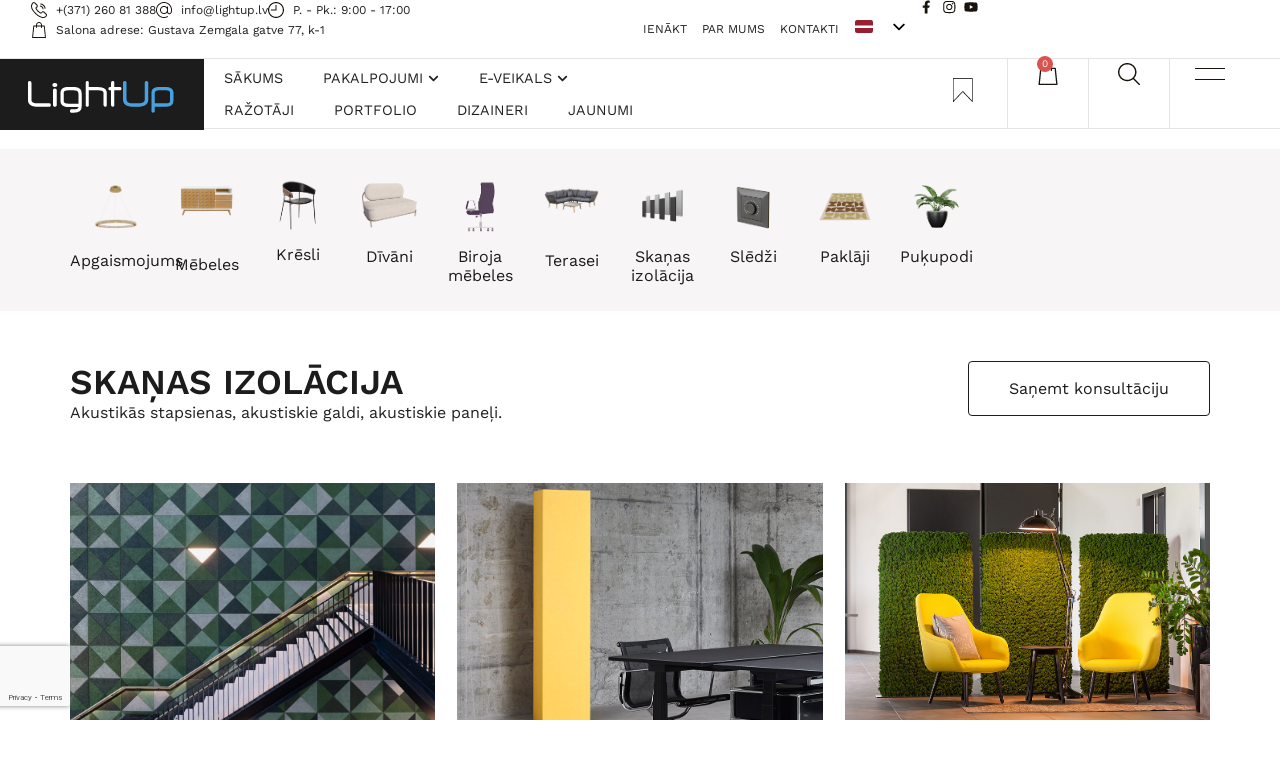

--- FILE ---
content_type: text/html; charset=UTF-8
request_url: https://lightup.lv/razotaji/skanas-izolacija/
body_size: 39962
content:
<!doctype html>
<html lang="lv" prefix="og: https://ogp.me/ns#">
<head>
	<meta charset="UTF-8">
	<meta name="viewport" content="width=device-width, initial-scale=1">
	<link rel="profile" href="https://gmpg.org/xfn/11">
	
<!-- Search Engine Optimization by Rank Math - https://rankmath.com/ -->
<title>Skaņas izolācija - Lightup</title>
<meta name="description" content="Skaņas izolācija | augstas kvalitātes akustikas stapsienas, galdi un paneļi - ideāli skaņas izolācijas risinājumi jūsu telpām. Uzziniet vairāk mūsu mājaslapā!"/>
<meta name="robots" content="follow, index, max-snippet:-1, max-video-preview:-1, max-image-preview:large"/>
<link rel="canonical" href="https://lightup.lv/razotaji/skanas-izolacija/" />
<meta property="og:locale" content="lv_LV" />
<meta property="og:type" content="article" />
<meta property="og:title" content="Skaņas izolācija - Lightup" />
<meta property="og:description" content="Skaņas izolācija | augstas kvalitātes akustikas stapsienas, galdi un paneļi - ideāli skaņas izolācijas risinājumi jūsu telpām. Uzziniet vairāk mūsu mājaslapā!" />
<meta property="og:url" content="https://lightup.lv/razotaji/skanas-izolacija/" />
<meta property="og:site_name" content="LightUp" />
<meta property="article:publisher" content="https://www.facebook.com/LightUpLatvia/" />
<meta property="og:updated_time" content="2024-05-28T15:12:46+02:00" />
<meta property="og:image" content="https://lightup.lv/wp-content/uploads/2024/03/279429286_3067092820174921_2061446164832102086_n.jpg" />
<meta property="og:image:secure_url" content="https://lightup.lv/wp-content/uploads/2024/03/279429286_3067092820174921_2061446164832102086_n.jpg" />
<meta property="og:image:width" content="2000" />
<meta property="og:image:height" content="1125" />
<meta property="og:image:alt" content="skaņas izolācija" />
<meta property="og:image:type" content="image/jpeg" />
<meta name="twitter:card" content="summary_large_image" />
<meta name="twitter:title" content="Skaņas izolācija - Lightup" />
<meta name="twitter:description" content="Skaņas izolācija | augstas kvalitātes akustikas stapsienas, galdi un paneļi - ideāli skaņas izolācijas risinājumi jūsu telpām. Uzziniet vairāk mūsu mājaslapā!" />
<meta name="twitter:image" content="https://lightup.lv/wp-content/uploads/2024/03/279429286_3067092820174921_2061446164832102086_n.jpg" />
<meta name="twitter:label1" content="Time to read" />
<meta name="twitter:data1" content="Less than a minute" />
<script type="application/ld+json" class="rank-math-schema">{"@context":"https://schema.org","@graph":[{"@type":"BreadcrumbList","@id":"https://lightup.lv/razotaji/skanas-izolacija/#breadcrumb","itemListElement":[{"@type":"ListItem","position":"1","item":{"@id":"https://lightup.lv","name":"S\u0101kums"}},{"@type":"ListItem","position":"2","item":{"@id":"https://lightup.lv/razotaji/","name":"Ra\u017eot\u0101ji"}},{"@type":"ListItem","position":"3","item":{"@id":"https://lightup.lv/razotaji/skanas-izolacija/","name":"Ska\u0146as izol\u0101cija"}}]}]}</script>
<!-- /Rank Math WordPress SEO plugin -->


<link rel="alternate" type="application/rss+xml" title="Lightup&raquo; Plūsma" href="https://lightup.lv/feed/" />
<style id='wp-img-auto-sizes-contain-inline-css'>
img:is([sizes=auto i],[sizes^="auto," i]){contain-intrinsic-size:3000px 1500px}
/*# sourceURL=wp-img-auto-sizes-contain-inline-css */
</style>
<link data-minify="1" rel='stylesheet' id='tp-product-image-flipper-for-woocommerce-css' href='https://lightup.lv/wp-content/cache/min/1/wp-content/plugins/tp-product-image-flipper-for-woocommerce/css/tp-product-image-flipper-for-woocommerce.css?ver=1766441975' media='all' />
<link data-minify="1" rel='stylesheet' id='woocommerce-layout-css' href='https://lightup.lv/wp-content/cache/min/1/wp-content/plugins/woocommerce/assets/css/woocommerce-layout.css?ver=1766441975' media='all' />
<link data-minify="1" rel='stylesheet' id='woocommerce-smallscreen-css' href='https://lightup.lv/wp-content/cache/min/1/wp-content/plugins/woocommerce/assets/css/woocommerce-smallscreen.css?ver=1766441975' media='only screen and (max-width: 768px)' />
<link data-minify="1" rel='stylesheet' id='woocommerce-general-css' href='https://lightup.lv/wp-content/cache/min/1/wp-content/plugins/woocommerce/assets/css/woocommerce.css?ver=1766441975' media='all' />
<style id='woocommerce-inline-inline-css'>
.woocommerce form .form-row .required { visibility: visible; }
/*# sourceURL=woocommerce-inline-inline-css */
</style>
<link data-minify="1" rel='stylesheet' id='wlfmc-main-css' href='https://lightup.lv/wp-content/cache/min/1/wp-content/plugins/smart-wishlist-for-more-convert/assets/frontend/css/style.min.css?ver=1766441975' media='all' />
<style id='wlfmc-main-inline-css'>
.wlfmc-popup{background-color: #fff;}.wlfmc-popup .wlfmc-popup-content , .wlfmc-popup .wlfmc-popup-content label{color: #333;}.wlfmc-popup .wlfmc-popup-title{color: #333;}.wlfmc-popup{border-color: #c2c2c2;}.wlfmc-popup .wlfmc-popup-header-bordered i:not(.wlfmc-icon-close){color: #333;}.wlfmc-popup .wlfmc-popup-header-bordered i:not(.wlfmc-icon-close){background-color: #f2f2f2;}.wlfmc-popup{border-radius: 8px;}.wlfmc-single-btn:not(.is-elementor)  .wlfmc-add-button > a.have-sep span:before{border-left-color: transparent;}.wlfmc-single-btn:not(.is-elementor)  .wlfmc-add-button > a i{font-size: 15px;}.wlfmc-single-btn:not(.is-elementor)  .wlfmc-add-button > a i{color: rgb(230,126,34);}.wlfmc-single-btn:not(.is-elementor)  .wlfmc-add-button > a:hover i{color: rgb(81,81,81);}.wlfmc-single-btn:not(.is-elementor) .wlfmc-add-button > a{background-color: transparent;}.wlfmc-single-btn:not(.is-elementor) .wlfmc-add-button > a:hover{background-color: transparent;}.wlfmc-single-btn:not(.is-elementor) .wlfmc-add-button > a{border-radius: 5px;}.wlfmc-single-btn:not(.is-elementor) .wlfmc-add-button > a{border-width: 1px;}.wlfmc-single-btn:not(.is-elementor) .wlfmc-add-button > a{border-color: transparent;}.wlfmc-single-btn:not(.is-elementor) .wlfmc-add-button > a:hover{border-color: transparent;}.wlfmc-single-btn:not(.is-elementor){margin: 0px !important;}.wlfmc-single-btn:not(.is-elementor) .wlfmc-add-button > a{width: 45px !important;}.wlfmc-single-btn:not(.is-elementor)  .wlfmc-add-button > a{height: 45px;}.wlfmc-loop-btn:not(.is-elementor)  .wlfmc-add-button > a.have-sep span:before{border-left-color: transparent;}.wlfmc-loop-btn:not(.is-elementor)  .wlfmc-add-button > a i{font-size: 15px;}.wlfmc-loop-btn:not(.is-elementor)  .wlfmc-add-button > a i{color: rgb(230,126,34);}.wlfmc-loop-btn:not(.is-elementor)  .wlfmc-add-button > a:hover i{color: rgb(81,81,81);}.wlfmc-loop-btn:not(.is-elementor) .wlfmc-add-button > a{height: 45px;}.wlfmc-loop-btn:not(.is-elementor)  .wlfmc-add-button > a{border-radius: 5px;}.wlfmc-loop-btn:not(.is-elementor) .wlfmc-add-button > a{border-width: 1px;}.wlfmc-loop-btn:not(.is-elementor) .wlfmc-add-button > a{background-color: transparent;}.wlfmc-loop-btn:not(.is-elementor) .wlfmc-add-button > a:hover{background-color: transparent;}.wlfmc-loop-btn:not(.is-elementor) .wlfmc-add-button > a{border-color: transparent;}.wlfmc-loop-btn:not(.is-elementor) .wlfmc-add-button > a:hover{border-color: transparent;}.wlfmc-loop-btn:not(.is-elementor) .wlfmc-add-button > a{width: 45px;}.wlfmc-loop-btn:not(.is-elementor){margin: 0px !important;}.wlfmc-default-table-header:not(.is-elementor) .wlfmc-select-list-wrapper input.wlfmc-dropdown-input, .wlfmc-default-table-header:not(.is-elementor) .button,.wlfmc-default-table:not(.is-elementor) .wlfmc-wishlist-footer .apply-btn,.wlfmc-default-table:not(.is-elementor).add-to-card-same-button tr td.last-column .button:not(.minus):not(.plus),.wlfmc-default-table:not(.is-elementor)  .wlfmc-wishlist-footer .button,.wlfmc-default-table:not(.is-elementor) .wlfmc-wishlist-footer button[type="submit"],.wlfmc-default-table:not(.is-elementor) .wlfmc-wishlist-footer input[type="submit"],.wlfmc-default-table:not(.is-elementor) .wlfmc-wishlist-footer select, .wlfmc-default-table:not(.is-elementor).qty-same-button input.qty,.wlfmc-default-table:not(.is-elementor).qty-same-button .quantity .button{border-radius: 5px !important;}.wlfmc-default-table-header:not(.is-elementor) .wlfmc-select-list-wrapper input.wlfmc-dropdown-input,.wlfmc-default-table-header:not(.is-elementor) .button,.wlfmc-default-table:not(.is-elementor) .wlfmc-wishlist-footer .apply-btn,.wlfmc-default-table:not(.is-elementor).add-to-card-same-button tr td.last-column .button:not(.minus):not(.plus),.wlfmc-default-table:not(.is-elementor)  .wlfmc-wishlist-footer .button,.wlfmc-default-table:not(.is-elementor) .wlfmc-wishlist-footer button[type="submit"],.wlfmc-default-table:not(.is-elementor) .wlfmc-wishlist-footer input[type="submit"],.wlfmc-default-table:not(.is-elementor) .wlfmc-wishlist-footer select, .wlfmc-default-table:not(.is-elementor).qty-same-button input.qty,.wlfmc-default-table:not(.is-elementor).qty-same-button .quantity .button{border-width: 1px !important;border-style:solid;}.wlfmc-default-table-header:not(.is-elementor) .button,.wlfmc-default-table:not(.is-elementor) .wlfmc-wishlist-footer .apply-btn,.wlfmc-default-table:not(.is-elementor).add-to-card-same-button tr td.last-column .button:not(.minus):not(.plus),.wlfmc-default-table:not(.is-elementor) .wlfmc-wishlist-footer .button,.wlfmc-default-table:not(.is-elementor) .wlfmc-wishlist-footer button[type="submit"],.wlfmc-default-table:not(.is-elementor) .wlfmc-wishlist-footer input[type="submit"],.wlfmc-default-table:not(.is-elementor) .wlfmc-wishlist-footer select, .wlfmc-default-table:not(.is-elementor).qty-same-button input.qty,.wlfmc-default-table:not(.is-elementor).qty-same-button .quantity .button{background-color: #ebebeb !important;}.wlfmc-default-table-header:not(.is-elementor) .button:hover,.wlfmc-default-table:not(.is-elementor) .wlfmc-wishlist-footer .apply-btn:hover,.wlfmc-default-table:not(.is-elementor).add-to-card-same-button tr td.last-column .button:not(.minus):not(.plus):hover,.wlfmc-default-table:not(.is-elementor) .wlfmc-wishlist-footer .button:hover,.wlfmc-default-table:not(.is-elementor) .wlfmc-wishlist-footer button[type="submit"]:hover,.wlfmc-default-table:not(.is-elementor) .wlfmc-wishlist-footer input[type="submit"]:hover{background-color: #e67e22 !important;}.wlfmc-default-table-header:not(.is-elementor) .wlfmc-select-list-wrapper input.wlfmc-dropdown-input,.wlfmc-default-table-header:not(.is-elementor) .button,.wlfmc-default-table:not(.is-elementor) .wlfmc-wishlist-footer .apply-btn,.wlfmc-default-table:not(.is-elementor).add-to-card-same-button tr td.last-column .button:not(.minus):not(.plus),.wlfmc-default-table:not(.is-elementor) .wlfmc-wishlist-footer .button,.wlfmc-default-table:not(.is-elementor) .wlfmc-wishlist-footer button[type="submit"],.wlfmc-default-table:not(.is-elementor) .wlfmc-wishlist-footer input[type="submit"],.wlfmc-default-table:not(.is-elementor) .wlfmc-wishlist-footer select, .wlfmc-default-table:not(.is-elementor).qty-same-button input.qty ,.wlfmc-default-table:not(.is-elementor).qty-same-button .quantity .button{border-color: transparent !important;}.wlfmc-default-table-header:not(.is-elementor) .button:hover,.wlfmc-default-table:not(.is-elementor) .wlfmc-wishlist-footer .apply-btn:hover,.wlfmc-default-table:not(.is-elementor).add-to-card-same-button tr td.last-column .button:not(.minus):not(.plus):hover,.wlfmc-default-table:not(.is-elementor) .wlfmc-wishlist-footer .button:hover,.wlfmc-default-table:not(.is-elementor) .wlfmc-wishlist-footer button[type="submit"]:hover,.wlfmc-default-table:not(.is-elementor) .wlfmc-wishlist-footer input[type="submit"]:hover{border-color: transparent !important;}.wlfmc-default-table-header:not(.is-elementor) .button,.wlfmc-default-table:not(.is-elementor) .wlfmc-wishlist-footer .apply-btn,.wlfmc-default-table:not(.is-elementor).add-to-card-same-button tr td.last-column .button:not(.minus):not(.plus),.wlfmc-default-table:not(.is-elementor) .wlfmc-wishlist-footer .button,.wlfmc-default-table:not(.is-elementor) .wlfmc-wishlist-footer button[type="submit"],.wlfmc-default-table:not(.is-elementor) .wlfmc-wishlist-footer input[type="submit"],.wlfmc-default-table:not(.is-elementor) .wlfmc-wishlist-footer select, .wlfmc-default-table:not(.is-elementor).qty-same-button input.qty,.wlfmc-default-table:not(.is-elementor).qty-same-button .quantity .button{color: #515151 !important;}.wlfmc-default-table-header:not(.is-elementor) .button:hover,.wlfmc-default-table:not(.is-elementor) .wlfmc-wishlist-footer .apply-btn:hover,.wlfmc-default-table:not(.is-elementor).add-to-card-same-button tr td.last-column .button:not(.minus):not(.plus):hover,.wlfmc-default-table:not(.is-elementor) .wlfmc-wishlist-footer .button:hover,.wlfmc-default-table:not(.is-elementor) .wlfmc-wishlist-footer button[type="submit"]:hover,.wlfmc-default-table:not(.is-elementor) .wlfmc-wishlist-footer input[type="submit"]:hover{color: #fff !important;}.wlfmc-default-table-header:not(.is-elementor) .wlfmc-select-list-wrapper input.wlfmc-dropdown-input,.wlfmc-default-table-header:not(.is-elementor) .button,.wlfmc-default-table:not(.is-elementor) .wlfmc-wishlist-footer .apply-btn,.wlfmc-default-table:not(.is-elementor).add-to-card-same-button tr td.last-column .button:not(.minus):not(.plus),.wlfmc-default-table:not(.is-elementor) .wlfmc-wishlist-footer .button,.wlfmc-default-table:not(.is-elementor) .wlfmc-wishlist-footer button[type="submit"],.wlfmc-default-table:not(.is-elementor) .wlfmc-wishlist-footer input[type="submit"],.wlfmc-default-table:not(.is-elementor) .wlfmc-wishlist-footer select, .wlfmc-default-table:not(.is-elementor).qty-same-button input.qty,.wlfmc-default-table:not(.is-elementor).qty-same-button .quantity .button{font-size: 14px !important;}.wlfmc-default-table-header:not(.is-elementor) .wlfmc-select-list-wrapper input.wlfmc-dropdown-input,.wlfmc-default-table-header:not(.is-elementor) .button,.wlfmc-default-table:not(.is-elementor) .wlfmc-wishlist-footer .apply-btn,.wlfmc-default-table:not(.is-elementor).add-to-card-same-button tr td.last-column .button:not(.minus):not(.plus),.wlfmc-default-table:not(.is-elementor) .wlfmc-wishlist-footer .button,.wlfmc-default-table:not(.is-elementor) .wlfmc-wishlist-footer button[type="submit"],.wlfmc-default-table:not(.is-elementor) .wlfmc-wishlist-footer input[type="submit"],.wlfmc-default-table:not(.is-elementor) .wlfmc-wishlist-footer select, .wlfmc-default-table:not(.is-elementor).qty-same-button input.qty,.wlfmc-default-table:not(.is-elementor).qty-same-button .quantity .button{height: 36px !important;max-height: 36px  !important;min-height: 36px !important;padding-top:0;padding-bottom:0; display: flex;justify-content: center;align-items: center;margin:0;}.wlfmc-default-table:not(.is-elementor) .product-thumbnail img{background-color: #f5f5f5;}.wlfmc-default-table:not(.is-elementor) .total-prices,.wlfmc-default-table:not(.is-elementor) .total-prices > div ,.wlfmc-default-table:not(.is-elementor) .wlfmc-wishlist-footer .wlfmc-total-td,.wlfmc-default-table:not(.is-elementor) .wlfmc-wishlist-footer tr.actions,.wlfmc-default-table-header:not(.is-elementor),.wlfmc-default-table:not(.is-elementor) .wishlist-items-wrapper:not(.wishlist-empty) tr{border-color: #ebebeb !important;}.wlfmc-default-table:not(.is-elementor) .wlfmc-wishlist-footer .wlfmc-total-td,.wlfmc-default-table:not(.is-elementor) .wlfmc-wishlist-footer tr.actions,.wlfmc-default-table-header:not(.is-elementor),.wlfmc-default-table:not(.is-elementor) .wishlist-items-wrapper:not(.wishlist-empty) tr, .wlfmc-default-table:not(.is-elementor) .wishlist-items-wrapper:not(.wishlist-empty) .wlfmc-absolute-meta-data{border-radius: 6px !important ;}.wlfmc-default-table:not(.is-elementor) .wlfmc-wishlist-footer .wlfmc-total-td,.wlfmc-default-table:not(.is-elementor) .wlfmc-wishlist-footer tr.actions,.wlfmc-default-table-header:not(.is-elementor),.wlfmc-default-table:not(.is-elementor) .wishlist-items-wrapper:not(.wishlist-empty) tr{background-color: #fff !important;}.wlfmc-default-table:not(.is-elementor) .wishlist-items-wrapper:not(.wishlist-empty) tr:hover{background-color: #fff !important;}.wlfmc-default-table:not(.is-elementor) td.with-border-top{border-top-color: transparent !important;}.wlfmc-share ul.share-items .share-item a.facebook i{color: #C71610;}.wlfmc-share ul.share-items .share-item a.twitter i{color: #00ACEE;}.wlfmc-share ul.share-items .share-item a.messenger i{color: #0077FF;}.wlfmc-share ul.share-items .share-item a.whatsapp i{color: #4FCE5D;}.wlfmc-share ul.share-items .share-item a.telegram i{color: #2AABEE;}.wlfmc-share ul.share-items .share-item a.email i{color: #C71610;}.wlfmc-share ul.share-items .share-item a.download-pdf i{color: #FF2366;}.wlfmc-share ul.share-items .share-item a.copy-link-trigger i{color: #9162ff;}.wlfmc-share ul.share-items i{border-radius: 50% !important;}.wlfmc-share ul.share-items a:hover i{border-color: rgba(59,89,152,.1) !important;}.wlfmc-share ul.share-items i{border-color: rgba(59,89,152,.1) !important;}.wlfmc-share .wlfmc-copy-container .copy-link-trigger{color: #333 !important;}.wlfmc-share .wlfmc-copy-container .copy-link-trigger:hover{color: #333 !important;}.wlfmc-share .wlfmc-copy-container .copy-link-trigger{background-color: #ebebeb !important;}.wlfmc-share .wlfmc-copy-container .copy-link-trigger:hover{background-color: #ebebeb !important;}.wlfmc-share .wlfmc-copy-container .copy-link-trigger{border-color: #ebebeb !important;}.wlfmc-share .wlfmc-copy-container .copy-link-trigger:hover{border-color: transparent !important;}.wlfmc-share .wlfmc-copy-container{color: #333 !important;}.wlfmc-share .wlfmc-copy-container{border-color: rgba(59,89,152,.1) !important;}.wlfmc-share .wlfmc-copy-container{background-color: #fff !important;}.wlfmc-products-counter-wrapper:not(.is-elementor) .wlfmc-view-wishlist-link{background-color: #ebebeb !important; ;color: #515151 !important;border-color: rgb(0,0,0,0) !important;}.wlfmc-products-counter-wrapper:not(.is-elementor) .wlfmc-view-wishlist-link:hover{background-color: #e67e22 !important; ;color: #fff !important;border-color: rgb(0,0,0,0) !important;}.wlfmc-elementor.wlfmc-wishlist-counter{z-index: 997 !important;}.wlfmc-products-counter-wrapper:not(.is-elementor) .wlfmc-counter-icon i{color: #333;}.wlfmc-products-counter-wrapper:not(.is-elementor) .wlfmc-counter-icon i{font-size: inherit;}.wlfmc-products-counter-wrapper:not(.is-elementor) .wlfmc-counter-number.position-top-left,.wlfmc-products-counter-wrapper:not(.is-elementor) .wlfmc-counter-number.position-top-right{background-color: #e74c3c;}.wlfmc-products-counter-wrapper:not(.is-elementor) .wlfmc-counter-icon i.wlfmc-svg{width: 24px;}.wlfmc-products-counter-wrapper:not(.is-elementor) .wlfmc-counter-items{background-color: #fff;}.wlfmc-products-counter-wrapper:not(.is-elementor) .wlfmc-counter-items{border-color: #f5f5f5;}.wlfmc-products-counter-wrapper:not(.is-elementor) .wlfmc-counter-items{border-radius: 5px !important;}.wlfmc-products-counter-wrapper:not(.is-elementor) .wlfmc-view-wishlist-link{height: 38px !important;}.wlfmc-products-counter-wrapper:not(.is-elementor) .wlfmc-view-wishlist-link{font-size: 15px !important;}.wlfmc-products-counter-wrapper:not(.is-elementor) .wlfmc-view-wishlist-link{border-width: 1px !important;}.wlfmc-products-counter-wrapper:not(.is-elementor) .wlfmc-view-wishlist-link{border-radius: 5px !important;}.wlfmc-default-table:not(.is-elementor) input.qty{padding-left:0 !important;padding-right: 0 !important;}.wlfmc-default-table-header:not(.is-elementor) .button:not(.wlfmc-new-list) { width: 36px}.single-product div.product form.cart .wlfmc-add-to-wishlist.wlfmc_position_before_add_to_cart_button {float: left;}.rtl.single-product div.product form.cart .wlfmc-add-to-wishlist.wlfmc_position_before_add_to_cart_button {float: right;}
/*# sourceURL=wlfmc-main-inline-css */
</style>
<link data-minify="1" rel='stylesheet' id='brands-styles-css' href='https://lightup.lv/wp-content/cache/min/1/wp-content/plugins/woocommerce/assets/css/brands.css?ver=1766441975' media='all' />
<link data-minify="1" rel='stylesheet' id='hello-elementor-css' href='https://lightup.lv/wp-content/cache/min/1/wp-content/themes/hello-elementor/assets/css/reset.css?ver=1766441975' media='all' />
<link data-minify="1" rel='stylesheet' id='hello-elementor-theme-style-css' href='https://lightup.lv/wp-content/cache/min/1/wp-content/themes/hello-elementor/assets/css/theme.css?ver=1766441975' media='all' />
<link data-minify="1" rel='stylesheet' id='hello-elementor-header-footer-css' href='https://lightup.lv/wp-content/cache/min/1/wp-content/themes/hello-elementor/assets/css/header-footer.css?ver=1766441975' media='all' />
<link rel='stylesheet' id='elementor-frontend-css' href='https://lightup.lv/wp-content/uploads/elementor/css/custom-frontend.min.css?ver=1766441966' media='all' />
<link rel='stylesheet' id='elementor-post-32203-css' href='https://lightup.lv/wp-content/uploads/elementor/css/post-32203.css?ver=1766441966' media='all' />
<link rel='stylesheet' id='widget-icon-list-css' href='https://lightup.lv/wp-content/uploads/elementor/css/custom-widget-icon-list.min.css?ver=1766441966' media='all' />
<link rel='stylesheet' id='widget-nav-menu-css' href='https://lightup.lv/wp-content/uploads/elementor/css/custom-pro-widget-nav-menu.min.css?ver=1766441966' media='all' />
<link rel='stylesheet' id='widget-image-css' href='https://lightup.lv/wp-content/plugins/elementor/assets/css/widget-image.min.css?ver=3.32.4' media='all' />
<link rel='stylesheet' id='e-animation-fadeIn-css' href='https://lightup.lv/wp-content/plugins/elementor/assets/lib/animations/styles/fadeIn.min.css?ver=3.32.4' media='all' />
<link rel='stylesheet' id='widget-mega-menu-css' href='https://lightup.lv/wp-content/uploads/elementor/css/custom-pro-widget-mega-menu.min.css?ver=1766441966' media='all' />
<link rel='stylesheet' id='widget-spacer-css' href='https://lightup.lv/wp-content/plugins/elementor/assets/css/widget-spacer.min.css?ver=3.32.4' media='all' />
<link rel='stylesheet' id='widget-woocommerce-menu-cart-css' href='https://lightup.lv/wp-content/uploads/elementor/css/custom-pro-widget-woocommerce-menu-cart.min.css?ver=1766441966' media='all' />
<link rel='stylesheet' id='e-animation-grow-css' href='https://lightup.lv/wp-content/plugins/elementor/assets/lib/animations/styles/e-animation-grow.min.css?ver=3.32.4' media='all' />
<link rel='stylesheet' id='widget-heading-css' href='https://lightup.lv/wp-content/plugins/elementor/assets/css/widget-heading.min.css?ver=3.32.4' media='all' />
<link rel='stylesheet' id='e-animation-shrink-css' href='https://lightup.lv/wp-content/plugins/elementor/assets/lib/animations/styles/e-animation-shrink.min.css?ver=3.32.4' media='all' />
<link rel='stylesheet' id='widget-form-css' href='https://lightup.lv/wp-content/plugins/elementor-pro/assets/css/widget-form.min.css?ver=3.32.2' media='all' />
<link rel='stylesheet' id='e-sticky-css' href='https://lightup.lv/wp-content/plugins/elementor-pro/assets/css/modules/sticky.min.css?ver=3.32.2' media='all' />
<link rel='stylesheet' id='e-popup-css' href='https://lightup.lv/wp-content/plugins/elementor-pro/assets/css/conditionals/popup.min.css?ver=3.32.2' media='all' />
<link rel='stylesheet' id='widget-loop-common-css' href='https://lightup.lv/wp-content/plugins/elementor-pro/assets/css/widget-loop-common.min.css?ver=3.32.2' media='all' />
<link rel='stylesheet' id='widget-loop-grid-css' href='https://lightup.lv/wp-content/uploads/elementor/css/custom-pro-widget-loop-grid.min.css?ver=1766441966' media='all' />
<link rel='stylesheet' id='elementor-post-25460-css' href='https://lightup.lv/wp-content/uploads/elementor/css/post-25460.css?ver=1766442243' media='all' />
<link rel='stylesheet' id='elementor-post-22851-css' href='https://lightup.lv/wp-content/uploads/elementor/css/post-22851.css?ver=1766441967' media='all' />
<link rel='stylesheet' id='elementor-post-23235-css' href='https://lightup.lv/wp-content/uploads/elementor/css/post-23235.css?ver=1766441967' media='all' />
<link rel='stylesheet' id='elementor-post-23886-css' href='https://lightup.lv/wp-content/uploads/elementor/css/post-23886.css?ver=1766441967' media='all' />
<link rel='stylesheet' id='elementor-post-22892-css' href='https://lightup.lv/wp-content/uploads/elementor/css/post-22892.css?ver=1766441967' media='all' />
<link data-minify="1" rel='stylesheet' id='trp-language-switcher-v2-css' href='https://lightup.lv/wp-content/cache/min/1/wp-content/plugins/translatepress-multilingual/assets/css/trp-language-switcher-v2.css?ver=1766441975' media='all' />
<link rel='stylesheet' id='jquery-chosen-css' href='https://lightup.lv/wp-content/plugins/jet-search/assets/lib/chosen/chosen.min.css?ver=1.8.7' media='all' />
<link data-minify="1" rel='stylesheet' id='jet-search-css' href='https://lightup.lv/wp-content/cache/min/1/wp-content/plugins/jet-search/assets/css/jet-search.css?ver=1766441975' media='all' />
<link rel='stylesheet' id='parent-theme-css' href='https://lightup.lv/wp-content/themes/hello-elementor/style.css?ver=6.9' media='all' />
<link data-minify="1" rel='stylesheet' id='child-theme-css' href='https://lightup.lv/wp-content/cache/min/1/wp-content/themes/hello-elementor-child-master/style.css?ver=1766441975' media='all' />
<link data-minify="1" rel='stylesheet' id='elementor-gf-local-roboto-css' href='https://lightup.lv/wp-content/cache/min/1/wp-content/uploads/elementor/google-fonts/css/roboto.css?ver=1766441975' media='all' />
<link data-minify="1" rel='stylesheet' id='elementor-gf-local-robotoslab-css' href='https://lightup.lv/wp-content/cache/min/1/wp-content/uploads/elementor/google-fonts/css/robotoslab.css?ver=1766441975' media='all' />
<link data-minify="1" rel='stylesheet' id='elementor-gf-local-worksans-css' href='https://lightup.lv/wp-content/cache/min/1/wp-content/uploads/elementor/google-fonts/css/worksans.css?ver=1766441975' media='all' />
<script src="https://lightup.lv/wp-includes/js/jquery/jquery.min.js?ver=3.7.1" id="jquery-core-js" data-rocket-defer defer></script>
<script src="https://lightup.lv/wp-includes/js/jquery/jquery-migrate.min.js?ver=3.4.1" id="jquery-migrate-js" data-rocket-defer defer></script>
<script src="https://lightup.lv/wp-content/plugins/woocommerce/assets/js/jquery-blockui/jquery.blockUI.min.js?ver=2.7.0-wc.10.2.3" id="jquery-blockui-js" defer data-wp-strategy="defer"></script>
<script src="https://lightup.lv/wp-content/plugins/woocommerce/assets/js/js-cookie/js.cookie.min.js?ver=2.1.4-wc.10.2.3" id="js-cookie-js" defer data-wp-strategy="defer"></script>
<script id="woocommerce-js-extra">
var woocommerce_params = {"ajax_url":"/wp-admin/admin-ajax.php","wc_ajax_url":"/?wc-ajax=%%endpoint%%","i18n_password_show":"Show password","i18n_password_hide":"Hide password"};
//# sourceURL=woocommerce-js-extra
</script>
<script src="https://lightup.lv/wp-content/plugins/woocommerce/assets/js/frontend/woocommerce.min.js?ver=10.2.3" id="woocommerce-js" defer data-wp-strategy="defer"></script>
<script data-minify="1" src="https://lightup.lv/wp-content/cache/min/1/wp-content/plugins/translatepress-multilingual/assets/js/trp-frontend-compatibility.js?ver=1759838087" id="trp-frontend-compatibility-js" data-rocket-defer defer></script>
<script data-minify="1" src="https://lightup.lv/wp-content/cache/min/1/wp-content/plugins/translatepress-multilingual/assets/js/trp-frontend-language-switcher.js?ver=1759838087" id="trp-language-switcher-js-v2-js" data-rocket-defer defer></script>
<link rel="https://api.w.org/" href="https://lightup.lv/wp-json/" /><link rel="alternate" title="JSON" type="application/json" href="https://lightup.lv/wp-json/wp/v2/pages/25460" /><meta name="generator" content="WordPress 6.9" />
<link rel='shortlink' href='https://lightup.lv/?p=25460' />
<meta name="cdp-version" content="1.5.0" /><link rel="alternate" hreflang="lv" href="https://lightup.lv/razotaji/skanas-izolacija/"/>
<link rel="alternate" hreflang="en-US" href="https://lightup.lv/en/razotaji/skanas-izolacija/"/>
<link rel="alternate" hreflang="ru-RU" href="https://lightup.lv/ru/%d1%80%d0%b0%d0%b7%d0%be%d1%82%d0%b0%d0%b4%d0%b6%d0%b8/%d0%b7%d0%b2%d1%83%d0%ba%d0%be%d0%b8%d0%b7%d0%be%d0%bb%d1%8f%d1%86%d0%b8%d1%8f/"/>
<link rel="alternate" hreflang="lt-LT" href="https://lightup.lv/lt/razotaji/garso-izoliacija/"/>
<link rel="alternate" hreflang="et" href="https://lightup.lv/et/razotaji/skanas-izolacija/"/>
<link rel="alternate" hreflang="en" href="https://lightup.lv/en/razotaji/skanas-izolacija/"/>
<link rel="alternate" hreflang="ru" href="https://lightup.lv/ru/%d1%80%d0%b0%d0%b7%d0%be%d1%82%d0%b0%d0%b4%d0%b6%d0%b8/%d0%b7%d0%b2%d1%83%d0%ba%d0%be%d0%b8%d0%b7%d0%be%d0%bb%d1%8f%d1%86%d0%b8%d1%8f/"/>
<link rel="alternate" hreflang="lt" href="https://lightup.lv/lt/razotaji/garso-izoliacija/"/>
	<noscript><style>.woocommerce-product-gallery{ opacity: 1 !important; }</style></noscript>
	<meta name="generator" content="Elementor 3.32.4; features: e_font_icon_svg, additional_custom_breakpoints; settings: css_print_method-external, google_font-enabled, font_display-swap">
<!-- Hotjar Tracking Code for Site 6520371 (name missing) -->
<script>
    (function(h,o,t,j,a,r){
        h.hj=h.hj||function(){(h.hj.q=h.hj.q||[]).push(arguments)};
        h._hjSettings={hjid:6520371,hjsv:6};
        a=o.getElementsByTagName('head')[0];
        r=o.createElement('script');r.async=1;
        r.src=t+h._hjSettings.hjid+j+h._hjSettings.hjsv;
        a.appendChild(r);
    })(window,document,'https://static.hotjar.com/c/hotjar-','.js?sv=');
</script>
<!-- Facebook Pixel Code -->
<script>
  !function(f,b,e,v,n,t,s)
  {if(f.fbq)return;n=f.fbq=function(){n.callMethod?
  n.callMethod.apply(n,arguments):n.queue.push(arguments)};
  if(!f._fbq)f._fbq=n;n.push=n;n.loaded=!0;n.version='2.0';
  n.queue=[];t=b.createElement(e);t.async=!0;
  t.src=v;s=b.getElementsByTagName(e)[0];
  s.parentNode.insertBefore(t,s)}(window, document,'script',
  'https://connect.facebook.net/en_US/fbevents.js');
  fbq('init', '235088960816495');
  fbq('track', 'PageView');
</script>
<noscript>
  <img height="1" width="1" style="display:none" 
       src="https://www.facebook.com/tr?id=235088960816495&ev=PageView&noscript=1"/>
</noscript>
<!-- End Facebook Pixel Code -->
			<style>
				.e-con.e-parent:nth-of-type(n+4):not(.e-lazyloaded):not(.e-no-lazyload),
				.e-con.e-parent:nth-of-type(n+4):not(.e-lazyloaded):not(.e-no-lazyload) * {
					background-image: none !important;
				}
				@media screen and (max-height: 1024px) {
					.e-con.e-parent:nth-of-type(n+3):not(.e-lazyloaded):not(.e-no-lazyload),
					.e-con.e-parent:nth-of-type(n+3):not(.e-lazyloaded):not(.e-no-lazyload) * {
						background-image: none !important;
					}
				}
				@media screen and (max-height: 640px) {
					.e-con.e-parent:nth-of-type(n+2):not(.e-lazyloaded):not(.e-no-lazyload),
					.e-con.e-parent:nth-of-type(n+2):not(.e-lazyloaded):not(.e-no-lazyload) * {
						background-image: none !important;
					}
				}
			</style>
			<script id="google_gtagjs" src="https://www.googletagmanager.com/gtag/js?id=G-X688DDBW6X" async></script>
<script id="google_gtagjs-inline">
window.dataLayer = window.dataLayer || [];function gtag(){dataLayer.push(arguments);}gtag('js', new Date());gtag('config', 'G-X688DDBW6X', {} );
</script>
<link rel="icon" href="https://lightup.lv/wp-content/uploads/2024/03/zilsbalts.svg" sizes="32x32" />
<link rel="icon" href="https://lightup.lv/wp-content/uploads/2024/03/zilsbalts.svg" sizes="192x192" />
<link rel="apple-touch-icon" href="https://lightup.lv/wp-content/uploads/2024/03/zilsbalts.svg" />
<meta name="msapplication-TileImage" content="https://lightup.lv/wp-content/uploads/2024/03/zilsbalts.svg" />
		<style id="wp-custom-css">
			.elementor-element-140ebed .elementor-sub-item {
	text-transform: uppercase !important;
}

.wlfmc-counter-wrapper .wlfmc-counter-icon i.wlfmc-svg svg {
    max-width: 24px !important;
    height: 24px !important;
}
.wlfmc-counter-wrapper .wlfmc-counter-icon .wlfmc-counter-number.position-top-right {
  right: 0px !important;
	top: 0px !important;
	margin-left: 2px !important;
	margin-top: -2px !important;
}
.wlfmc-counter-wrapper .wlfmc-counter-icon .wlfmc-counter-number {
	left: 1.6em !important;
	min-width: 1.6em !important;
	height: 1.6em !important;
	line-height: 1.5em !important;
	inset-inline-end: -0.7em !important;
	border-radius: 100% !important;
}

.tp-image-wrapper:hover .tp-image-hover {
	opacity: 1 !important;
}
.tp-image-wrapper:hover .tp-image {
	opacity: 0 !important;
}

.elementor-element-d552430 .elementor-icon svg path {
	fill: none !important;
  stroke: #000 !important;
	shape-rendering: auto !important;
	filter: blur(0.4px) !important;
}
.elementor-element-d552430 .elementor-icon svg:hover path {
  stroke: var(--e-global-color-78e3820) !important;
} 

	.elementor-shortcode li.product .woocommerce-LoopProduct-link span.onsale {
			display: block !important;
			color: var(--e-global-color-eea8935) !important;
			background-color: var(--e-global-color-78e3820) !important;
			font-family: "Work Sans", Sans-serif !important;
			font-size: 16px !important;
			letter-spacing: 0.1px !important;
			min-width: 45px !important;
			min-height: 45px !important;
			line-height: 45px !important;
			top: 0 !important;
			right: 0 !important;
			left: auto !important;
	}
@media (min-width: 769px){
	.elementor-shortcode li.product .woocommerce-LoopProduct-link span.onsale {
			margin: .26em -.5em 0 0 !important;
	}
}
@media (max-width: 768px){
	.elementor-shortcode li.product .woocommerce-LoopProduct-link span.onsale {
    margin: .26em 0 0 0 !important;
  }
}
.elementor-widget-woocommerce-products li.product .woocommerce-LoopProduct-link span.onsale {
    margin-top: -.15em !important;
}
.jet-list-tree__parent .jet-radio-list__button > .jet-radio-list__decorator {
	display: none !important;
}
.post-19920 {
	padding-bottom: 80px;
}

		</style>
		<link data-minify="1" rel='stylesheet' id='wc-blocks-style-css' href='https://lightup.lv/wp-content/cache/min/1/wp-content/plugins/woocommerce/assets/client/blocks/wc-blocks.css?ver=1766441975' media='all' />
<style id='global-styles-inline-css'>
:root{--wp--preset--aspect-ratio--square: 1;--wp--preset--aspect-ratio--4-3: 4/3;--wp--preset--aspect-ratio--3-4: 3/4;--wp--preset--aspect-ratio--3-2: 3/2;--wp--preset--aspect-ratio--2-3: 2/3;--wp--preset--aspect-ratio--16-9: 16/9;--wp--preset--aspect-ratio--9-16: 9/16;--wp--preset--color--black: #000000;--wp--preset--color--cyan-bluish-gray: #abb8c3;--wp--preset--color--white: #ffffff;--wp--preset--color--pale-pink: #f78da7;--wp--preset--color--vivid-red: #cf2e2e;--wp--preset--color--luminous-vivid-orange: #ff6900;--wp--preset--color--luminous-vivid-amber: #fcb900;--wp--preset--color--light-green-cyan: #7bdcb5;--wp--preset--color--vivid-green-cyan: #00d084;--wp--preset--color--pale-cyan-blue: #8ed1fc;--wp--preset--color--vivid-cyan-blue: #0693e3;--wp--preset--color--vivid-purple: #9b51e0;--wp--preset--gradient--vivid-cyan-blue-to-vivid-purple: linear-gradient(135deg,rgb(6,147,227) 0%,rgb(155,81,224) 100%);--wp--preset--gradient--light-green-cyan-to-vivid-green-cyan: linear-gradient(135deg,rgb(122,220,180) 0%,rgb(0,208,130) 100%);--wp--preset--gradient--luminous-vivid-amber-to-luminous-vivid-orange: linear-gradient(135deg,rgb(252,185,0) 0%,rgb(255,105,0) 100%);--wp--preset--gradient--luminous-vivid-orange-to-vivid-red: linear-gradient(135deg,rgb(255,105,0) 0%,rgb(207,46,46) 100%);--wp--preset--gradient--very-light-gray-to-cyan-bluish-gray: linear-gradient(135deg,rgb(238,238,238) 0%,rgb(169,184,195) 100%);--wp--preset--gradient--cool-to-warm-spectrum: linear-gradient(135deg,rgb(74,234,220) 0%,rgb(151,120,209) 20%,rgb(207,42,186) 40%,rgb(238,44,130) 60%,rgb(251,105,98) 80%,rgb(254,248,76) 100%);--wp--preset--gradient--blush-light-purple: linear-gradient(135deg,rgb(255,206,236) 0%,rgb(152,150,240) 100%);--wp--preset--gradient--blush-bordeaux: linear-gradient(135deg,rgb(254,205,165) 0%,rgb(254,45,45) 50%,rgb(107,0,62) 100%);--wp--preset--gradient--luminous-dusk: linear-gradient(135deg,rgb(255,203,112) 0%,rgb(199,81,192) 50%,rgb(65,88,208) 100%);--wp--preset--gradient--pale-ocean: linear-gradient(135deg,rgb(255,245,203) 0%,rgb(182,227,212) 50%,rgb(51,167,181) 100%);--wp--preset--gradient--electric-grass: linear-gradient(135deg,rgb(202,248,128) 0%,rgb(113,206,126) 100%);--wp--preset--gradient--midnight: linear-gradient(135deg,rgb(2,3,129) 0%,rgb(40,116,252) 100%);--wp--preset--font-size--small: 13px;--wp--preset--font-size--medium: 20px;--wp--preset--font-size--large: 36px;--wp--preset--font-size--x-large: 42px;--wp--preset--spacing--20: 0.44rem;--wp--preset--spacing--30: 0.67rem;--wp--preset--spacing--40: 1rem;--wp--preset--spacing--50: 1.5rem;--wp--preset--spacing--60: 2.25rem;--wp--preset--spacing--70: 3.38rem;--wp--preset--spacing--80: 5.06rem;--wp--preset--shadow--natural: 6px 6px 9px rgba(0, 0, 0, 0.2);--wp--preset--shadow--deep: 12px 12px 50px rgba(0, 0, 0, 0.4);--wp--preset--shadow--sharp: 6px 6px 0px rgba(0, 0, 0, 0.2);--wp--preset--shadow--outlined: 6px 6px 0px -3px rgb(255, 255, 255), 6px 6px rgb(0, 0, 0);--wp--preset--shadow--crisp: 6px 6px 0px rgb(0, 0, 0);}:root { --wp--style--global--content-size: 800px;--wp--style--global--wide-size: 1200px; }:where(body) { margin: 0; }.wp-site-blocks > .alignleft { float: left; margin-right: 2em; }.wp-site-blocks > .alignright { float: right; margin-left: 2em; }.wp-site-blocks > .aligncenter { justify-content: center; margin-left: auto; margin-right: auto; }:where(.wp-site-blocks) > * { margin-block-start: 24px; margin-block-end: 0; }:where(.wp-site-blocks) > :first-child { margin-block-start: 0; }:where(.wp-site-blocks) > :last-child { margin-block-end: 0; }:root { --wp--style--block-gap: 24px; }:root :where(.is-layout-flow) > :first-child{margin-block-start: 0;}:root :where(.is-layout-flow) > :last-child{margin-block-end: 0;}:root :where(.is-layout-flow) > *{margin-block-start: 24px;margin-block-end: 0;}:root :where(.is-layout-constrained) > :first-child{margin-block-start: 0;}:root :where(.is-layout-constrained) > :last-child{margin-block-end: 0;}:root :where(.is-layout-constrained) > *{margin-block-start: 24px;margin-block-end: 0;}:root :where(.is-layout-flex){gap: 24px;}:root :where(.is-layout-grid){gap: 24px;}.is-layout-flow > .alignleft{float: left;margin-inline-start: 0;margin-inline-end: 2em;}.is-layout-flow > .alignright{float: right;margin-inline-start: 2em;margin-inline-end: 0;}.is-layout-flow > .aligncenter{margin-left: auto !important;margin-right: auto !important;}.is-layout-constrained > .alignleft{float: left;margin-inline-start: 0;margin-inline-end: 2em;}.is-layout-constrained > .alignright{float: right;margin-inline-start: 2em;margin-inline-end: 0;}.is-layout-constrained > .aligncenter{margin-left: auto !important;margin-right: auto !important;}.is-layout-constrained > :where(:not(.alignleft):not(.alignright):not(.alignfull)){max-width: var(--wp--style--global--content-size);margin-left: auto !important;margin-right: auto !important;}.is-layout-constrained > .alignwide{max-width: var(--wp--style--global--wide-size);}body .is-layout-flex{display: flex;}.is-layout-flex{flex-wrap: wrap;align-items: center;}.is-layout-flex > :is(*, div){margin: 0;}body .is-layout-grid{display: grid;}.is-layout-grid > :is(*, div){margin: 0;}body{padding-top: 0px;padding-right: 0px;padding-bottom: 0px;padding-left: 0px;}a:where(:not(.wp-element-button)){text-decoration: underline;}:root :where(.wp-element-button, .wp-block-button__link){background-color: #32373c;border-width: 0;color: #fff;font-family: inherit;font-size: inherit;font-style: inherit;font-weight: inherit;letter-spacing: inherit;line-height: inherit;padding-top: calc(0.667em + 2px);padding-right: calc(1.333em + 2px);padding-bottom: calc(0.667em + 2px);padding-left: calc(1.333em + 2px);text-decoration: none;text-transform: inherit;}.has-black-color{color: var(--wp--preset--color--black) !important;}.has-cyan-bluish-gray-color{color: var(--wp--preset--color--cyan-bluish-gray) !important;}.has-white-color{color: var(--wp--preset--color--white) !important;}.has-pale-pink-color{color: var(--wp--preset--color--pale-pink) !important;}.has-vivid-red-color{color: var(--wp--preset--color--vivid-red) !important;}.has-luminous-vivid-orange-color{color: var(--wp--preset--color--luminous-vivid-orange) !important;}.has-luminous-vivid-amber-color{color: var(--wp--preset--color--luminous-vivid-amber) !important;}.has-light-green-cyan-color{color: var(--wp--preset--color--light-green-cyan) !important;}.has-vivid-green-cyan-color{color: var(--wp--preset--color--vivid-green-cyan) !important;}.has-pale-cyan-blue-color{color: var(--wp--preset--color--pale-cyan-blue) !important;}.has-vivid-cyan-blue-color{color: var(--wp--preset--color--vivid-cyan-blue) !important;}.has-vivid-purple-color{color: var(--wp--preset--color--vivid-purple) !important;}.has-black-background-color{background-color: var(--wp--preset--color--black) !important;}.has-cyan-bluish-gray-background-color{background-color: var(--wp--preset--color--cyan-bluish-gray) !important;}.has-white-background-color{background-color: var(--wp--preset--color--white) !important;}.has-pale-pink-background-color{background-color: var(--wp--preset--color--pale-pink) !important;}.has-vivid-red-background-color{background-color: var(--wp--preset--color--vivid-red) !important;}.has-luminous-vivid-orange-background-color{background-color: var(--wp--preset--color--luminous-vivid-orange) !important;}.has-luminous-vivid-amber-background-color{background-color: var(--wp--preset--color--luminous-vivid-amber) !important;}.has-light-green-cyan-background-color{background-color: var(--wp--preset--color--light-green-cyan) !important;}.has-vivid-green-cyan-background-color{background-color: var(--wp--preset--color--vivid-green-cyan) !important;}.has-pale-cyan-blue-background-color{background-color: var(--wp--preset--color--pale-cyan-blue) !important;}.has-vivid-cyan-blue-background-color{background-color: var(--wp--preset--color--vivid-cyan-blue) !important;}.has-vivid-purple-background-color{background-color: var(--wp--preset--color--vivid-purple) !important;}.has-black-border-color{border-color: var(--wp--preset--color--black) !important;}.has-cyan-bluish-gray-border-color{border-color: var(--wp--preset--color--cyan-bluish-gray) !important;}.has-white-border-color{border-color: var(--wp--preset--color--white) !important;}.has-pale-pink-border-color{border-color: var(--wp--preset--color--pale-pink) !important;}.has-vivid-red-border-color{border-color: var(--wp--preset--color--vivid-red) !important;}.has-luminous-vivid-orange-border-color{border-color: var(--wp--preset--color--luminous-vivid-orange) !important;}.has-luminous-vivid-amber-border-color{border-color: var(--wp--preset--color--luminous-vivid-amber) !important;}.has-light-green-cyan-border-color{border-color: var(--wp--preset--color--light-green-cyan) !important;}.has-vivid-green-cyan-border-color{border-color: var(--wp--preset--color--vivid-green-cyan) !important;}.has-pale-cyan-blue-border-color{border-color: var(--wp--preset--color--pale-cyan-blue) !important;}.has-vivid-cyan-blue-border-color{border-color: var(--wp--preset--color--vivid-cyan-blue) !important;}.has-vivid-purple-border-color{border-color: var(--wp--preset--color--vivid-purple) !important;}.has-vivid-cyan-blue-to-vivid-purple-gradient-background{background: var(--wp--preset--gradient--vivid-cyan-blue-to-vivid-purple) !important;}.has-light-green-cyan-to-vivid-green-cyan-gradient-background{background: var(--wp--preset--gradient--light-green-cyan-to-vivid-green-cyan) !important;}.has-luminous-vivid-amber-to-luminous-vivid-orange-gradient-background{background: var(--wp--preset--gradient--luminous-vivid-amber-to-luminous-vivid-orange) !important;}.has-luminous-vivid-orange-to-vivid-red-gradient-background{background: var(--wp--preset--gradient--luminous-vivid-orange-to-vivid-red) !important;}.has-very-light-gray-to-cyan-bluish-gray-gradient-background{background: var(--wp--preset--gradient--very-light-gray-to-cyan-bluish-gray) !important;}.has-cool-to-warm-spectrum-gradient-background{background: var(--wp--preset--gradient--cool-to-warm-spectrum) !important;}.has-blush-light-purple-gradient-background{background: var(--wp--preset--gradient--blush-light-purple) !important;}.has-blush-bordeaux-gradient-background{background: var(--wp--preset--gradient--blush-bordeaux) !important;}.has-luminous-dusk-gradient-background{background: var(--wp--preset--gradient--luminous-dusk) !important;}.has-pale-ocean-gradient-background{background: var(--wp--preset--gradient--pale-ocean) !important;}.has-electric-grass-gradient-background{background: var(--wp--preset--gradient--electric-grass) !important;}.has-midnight-gradient-background{background: var(--wp--preset--gradient--midnight) !important;}.has-small-font-size{font-size: var(--wp--preset--font-size--small) !important;}.has-medium-font-size{font-size: var(--wp--preset--font-size--medium) !important;}.has-large-font-size{font-size: var(--wp--preset--font-size--large) !important;}.has-x-large-font-size{font-size: var(--wp--preset--font-size--x-large) !important;}
/*# sourceURL=global-styles-inline-css */
</style>
<link rel='stylesheet' id='elementor-post-27309-css' href='https://lightup.lv/wp-content/uploads/elementor/css/post-27309.css?ver=1766441968' media='all' />
<link rel='stylesheet' id='widget-image-box-css' href='https://lightup.lv/wp-content/uploads/elementor/css/custom-widget-image-box.min.css?ver=1766441966' media='all' />
<link rel='stylesheet' id='elementor-post-25489-css' href='https://lightup.lv/wp-content/uploads/elementor/css/post-25489.css?ver=1766442193' media='all' />
<link rel='stylesheet' id='elementor-post-25480-css' href='https://lightup.lv/wp-content/uploads/elementor/css/post-25480.css?ver=1766442044' media='all' />
<link rel='stylesheet' id='elementor-post-23610-css' href='https://lightup.lv/wp-content/uploads/elementor/css/post-23610.css?ver=1766442044' media='all' />
<link rel='stylesheet' id='widget-menu-anchor-css' href='https://lightup.lv/wp-content/plugins/elementor/assets/css/widget-menu-anchor.min.css?ver=3.32.4' media='all' />
<meta name="generator" content="WP Rocket 3.19.4" data-wpr-features="wpr_defer_js wpr_minify_js wpr_image_dimensions wpr_minify_css wpr_preload_links wpr_desktop" /></head>
<body class="wp-singular page-template-default page page-id-25460 page-child parent-pageid-24183 wp-custom-logo wp-embed-responsive wp-theme-hello-elementor wp-child-theme-hello-elementor-child-master theme-hello-elementor woocommerce-no-js translatepress-lv hello-elementor-default elementor-default elementor-kit-32203 elementor-page elementor-page-25460">


<a class="skip-link screen-reader-text" href="#content">Skip to content</a>

		<header data-rocket-location-hash="085a00b97f4b82d5f772a322f7aa4ab5" data-elementor-type="header" data-elementor-id="22851" class="elementor elementor-22851 elementor-location-header" data-elementor-post-type="elementor_library">
			<div data-rocket-location-hash="97c0de2184d3b61c84d3162bd5398c99" class="elementor-element elementor-element-679f2dc e-con-full elementor-hidden-mobile e-flex e-con e-parent" data-id="679f2dc" data-element_type="container" id="top">
		<div data-rocket-location-hash="1e0bf527b3e580debdecc2859a0b05a3" class="elementor-element elementor-element-5028a9c e-con-full e-flex e-con e-child" data-id="5028a9c" data-element_type="container">
				<div class="elementor-element elementor-element-cc1be70 elementor-icon-list--layout-inline elementor-align-left elementor-list-item-link-full_width elementor-widget elementor-widget-icon-list" data-id="cc1be70" data-element_type="widget" data-widget_type="icon-list.default">
				<div class="elementor-widget-container">
							<ul class="elementor-icon-list-items elementor-inline-items">
							<li class="elementor-icon-list-item elementor-inline-item">
											<a href="tel:+37126081388">

												<span class="elementor-icon-list-icon">
							<svg xmlns="http://www.w3.org/2000/svg" width="16" height="16" viewBox="0 0 16 16" fill="none"><g clip-path="url(#clip0_781_2052)"><path d="M15.5394 11.9942L13.2269 9.68065C12.9163 9.37168 12.5005 9.20144 12.0561 9.20144C11.5936 9.20144 11.1569 9.38353 10.8268 9.71388L9.92661 10.6139C9.22712 10.2251 8.29742 9.69032 7.33218 8.72507C6.36806 7.76063 5.83324 6.83364 5.44246 6.13038L6.3435 5.23C7.01341 4.55871 7.02711 3.48174 6.37415 2.82937L4.06208 0.51724C3.75238 0.206678 3.33651 0.0356445 2.89098 0.0356445C2.43884 0.0356445 2.01113 0.209723 1.68289 0.526572C1.48432 0.686486 0.487838 1.56615 0.116448 3.38027C-0.403538 5.9195 0.791184 8.36262 4.24019 11.813C8.09302 15.6647 11.3822 15.964 12.2985 15.964C12.4893 15.964 12.6044 15.9522 12.6351 15.9487C14.4319 15.7381 15.0753 14.9401 15.545 14.3574C16.1537 13.6023 16.1516 12.6086 15.5394 11.9942ZM14.7721 13.7342C14.3305 14.2819 13.9135 14.7991 12.5196 14.9625C12.5189 14.9626 12.4426 14.9711 12.2985 14.9711C11.4787 14.9711 8.52518 14.6927 4.94227 11.1109C1.76166 7.92901 0.645303 5.74694 1.0891 3.57937C1.41304 1.99704 2.27304 1.32449 2.30646 1.29894L2.33612 1.27703L2.36213 1.25095C2.50569 1.10752 2.69347 1.02849 2.89092 1.02849C3.07069 1.02849 3.23696 1.09587 3.35954 1.21885L5.67214 3.53151C5.93822 3.79733 5.92406 4.24464 5.64096 4.52833L4.62197 5.54645L4.60523 5.56399C4.33968 5.85649 4.37092 6.25177 4.5172 6.50918C4.93929 7.27089 5.51745 8.3141 6.62997 9.42695C7.73878 10.5358 8.78047 11.1135 9.54006 11.5348C9.61611 11.5774 9.77312 11.6491 9.96963 11.6491C10.2017 11.6491 10.4148 11.5508 10.5725 11.3718L11.5288 10.4158C11.6716 10.2729 11.8588 10.1942 12.0559 10.1942C12.2361 10.1942 12.4032 10.2618 12.5255 10.3835L14.8366 12.6955C15.1301 12.9901 15.0089 13.4405 14.7721 13.7342Z" fill="#18130C"></path><path d="M9.6936 2.46815C10.5466 2.56631 11.551 3.08298 12.2523 3.78439C12.9602 4.49229 13.4781 5.50684 13.5717 6.3691C13.5993 6.62346 13.8144 6.81197 14.0646 6.81197C14.0824 6.81197 14.1006 6.81098 14.1187 6.80906C14.3913 6.77947 14.5883 6.53457 14.5587 6.262C14.4404 5.17206 13.8256 3.95371 12.9544 3.08239C12.0913 2.21921 10.8853 1.60596 9.80712 1.48186C9.53488 1.45029 9.28859 1.64594 9.25721 1.91825C9.22584 2.19055 9.42117 2.43677 9.6936 2.46815Z" fill="#18130C"></path><path d="M9.22881 4.54783C9.69015 4.60098 10.3286 4.94318 10.7469 5.36143C11.1687 5.78332 11.5116 6.42788 11.5621 6.89418C11.5897 7.14862 11.8048 7.33712 12.055 7.33712C12.0728 7.33712 12.0909 7.33613 12.1091 7.33421C12.3816 7.30462 12.5787 7.05972 12.5491 6.78715C12.4628 5.99103 11.9342 5.14479 11.4488 4.65936C10.9677 4.17823 10.1298 3.65222 9.34233 3.56147C9.06969 3.52977 8.82373 3.72549 8.79236 3.99779C8.76105 4.27016 8.95644 4.51646 9.22881 4.54783Z" fill="#18130C"></path></g><defs><clipPath id="clip0_781_2052"><rect width="16" height="16" fill="white"></rect></clipPath></defs></svg>						</span>
										<span class="elementor-icon-list-text">+(371) 260 81 388</span>
											</a>
									</li>
								<li class="elementor-icon-list-item elementor-inline-item">
											<a href="/cdn-cgi/l/email-protection#4b22252d240b27222c233f3e3b65273d">

												<span class="elementor-icon-list-icon">
							<svg xmlns="http://www.w3.org/2000/svg" width="16" height="16" viewBox="0 0 16 16" fill="none"><path d="M13.6568 2.34316C12.1458 0.832156 10.1369 0 7.99997 0C5.86306 0 3.85416 0.832156 2.34313 2.34316C0.832156 3.85416 0 5.86312 0 8C0 10.1369 0.832156 12.1458 2.34316 13.6569C3.85416 15.1678 5.86312 16 8 16C9.32562 16 10.639 15.6689 11.7981 15.0426C12.0319 14.9162 12.1191 14.6242 11.9927 14.3903C11.8664 14.1565 11.5744 14.0694 11.3405 14.1958C10.3215 14.7464 9.16634 15.0374 8 15.0374C4.11953 15.0374 0.962531 11.8805 0.962531 8C0.962531 4.11953 4.11953 0.962563 7.99997 0.962563C11.8804 0.962563 15.0374 4.11956 15.0374 8C15.0374 8.91841 14.8143 10.0111 14.6141 10.4175C14.4365 10.7778 13.9335 11.2852 13.371 11.2852C12.6429 11.2852 12.0505 10.6929 12.0505 9.96478V4.89012C12.0505 4.62434 11.835 4.40884 11.5692 4.40884C11.3034 4.40884 11.0879 4.62431 11.0879 4.89012V5.38188C10.3444 4.50622 9.23606 3.94947 7.99997 3.94947C5.76653 3.94947 3.94944 5.76653 3.94944 8C3.94944 10.2334 5.76647 12.0505 7.99997 12.0505C9.27622 12.0505 10.4163 11.4571 11.1592 10.5317C11.412 11.5172 12.3077 12.2478 13.3709 12.2478C14.2994 12.2478 15.1335 11.541 15.4775 10.8429C15.7705 10.2484 15.9999 8.99969 15.9999 8.00003C16 5.86313 15.1678 3.85416 13.6568 2.34316ZM7.99997 11.088C6.29728 11.088 4.912 9.70272 4.912 8C4.912 6.29728 6.29725 4.91203 7.99997 4.91203C9.70269 4.91203 11.0879 6.29728 11.0879 8C11.0879 9.70272 9.70269 11.088 7.99997 11.088Z" fill="#18130C"></path></svg>						</span>
										<span class="elementor-icon-list-text"><span class="__cf_email__" data-cfemail="5b32353d341b37323c332f2e2b75372d">[email&#160;protected]</span></span>
											</a>
									</li>
								<li class="elementor-icon-list-item elementor-inline-item">
											<span class="elementor-icon-list-icon">
							<svg xmlns="http://www.w3.org/2000/svg" width="16" height="16" viewBox="0 0 16 16" fill="none"><g clip-path="url(#clip0_781_2061)"><path d="M7.99998 0C3.58172 0 0 3.58172 0 7.99998C0 12.4183 3.58172 16 7.99998 16C12.4183 16 16 12.4183 16 7.99998C15.9953 3.58369 12.4163 0.00472098 7.99998 0ZM7.99998 14.8571C4.21289 14.8571 1.14285 11.7871 1.14285 7.99998C1.14285 4.21289 4.21289 1.14285 7.99998 1.14285C11.7871 1.14285 14.8571 4.21289 14.8571 7.99998C14.853 11.7854 11.7854 14.853 7.99998 14.8571Z" fill="#18130C"></path><path d="M7.99832 2.85693C7.68272 2.85693 7.42688 3.11277 7.42688 3.42837V7.42838H3.42691C3.11131 7.42838 2.85547 7.68422 2.85547 7.99982C2.85547 8.31542 3.11131 8.57123 3.42691 8.57123H7.99832C8.31392 8.57123 8.56976 8.31539 8.56976 7.99979V3.42837C8.56976 3.11277 8.31392 2.85693 7.99832 2.85693Z" fill="#18130C"></path></g><defs><clipPath id="clip0_781_2061"><rect width="16" height="16" fill="white"></rect></clipPath></defs></svg>						</span>
										<span class="elementor-icon-list-text">P. - Pk.: 9:00 - 17:00</span>
									</li>
								<li class="elementor-icon-list-item elementor-inline-item">
											<a href="https://maps.app.goo.gl/c6zbvdm5sVLxEN6R7">

												<span class="elementor-icon-list-icon">
							<svg xmlns="http://www.w3.org/2000/svg" width="20" height="20" viewBox="0 0 20 20" fill="none"><g clip-path="url(#clip0_781_2033)"><path d="M18.674 19.3426L17.1539 4.86709C17.122 4.56405 16.8666 4.33395 16.5619 4.33395H13.7048V3.68255C13.7048 1.65207 12.0528 0 10.0223 0C7.99165 0 6.33959 1.65207 6.33959 3.68255V4.33395H3.48254C3.17782 4.33395 2.92239 4.56405 2.8905 4.86709L1.37042 19.3426C1.35287 19.5103 1.40735 19.6777 1.52011 19.8031C1.63302 19.9284 1.79385 20 1.96246 20H18.0818C18.2506 20 18.4114 19.9284 18.5242 19.8031C18.6372 19.6777 18.6916 19.5103 18.674 19.3426ZM7.53008 3.68255C7.53008 2.3085 8.64808 1.19049 10.0223 1.19049C11.3963 1.19049 12.5143 2.3085 12.5143 3.68255V4.33395H7.53008V3.68255ZM2.62347 18.8095L4.01858 5.52443H6.33959V6.83623C6.33959 7.1649 6.60616 7.43147 6.93483 7.43147C7.2635 7.43147 7.53008 7.1649 7.53008 6.83623V5.52443H12.5143V6.83623C12.5143 7.1649 12.7809 7.43147 13.1096 7.43147C13.4383 7.43147 13.7048 7.1649 13.7048 6.83623V5.52443H16.0258L17.421 18.8095H2.62347Z" fill="#18130C"></path></g><defs><clipPath id="clip0_781_2033"><rect width="20" height="20" fill="white"></rect></clipPath></defs></svg>						</span>
										<span class="elementor-icon-list-text">Salona adrese:  Gustava Zemgala gatve 77, k-1 </span>
											</a>
									</li>
						</ul>
						</div>
				</div>
				</div>
		<div data-rocket-location-hash="10b749715f9838b66f628a7998c6ab71" class="elementor-element elementor-element-deed949 e-con-full e-flex e-con e-child" data-id="deed949" data-element_type="container">
				<div class="elementor-element elementor-element-3e85d06 elementor-nav-menu__align-start elementor-nav-menu--dropdown-none elementor-hidden-tablet elementor-hidden-mobile elementor-widget elementor-widget-nav-menu" data-id="3e85d06" data-element_type="widget" data-settings="{&quot;layout&quot;:&quot;horizontal&quot;,&quot;submenu_icon&quot;:{&quot;value&quot;:&quot;&lt;svg aria-hidden=\&quot;true\&quot; class=\&quot;e-font-icon-svg e-fas-caret-down\&quot; viewBox=\&quot;0 0 320 512\&quot; xmlns=\&quot;http:\/\/www.w3.org\/2000\/svg\&quot;&gt;&lt;path d=\&quot;M31.3 192h257.3c17.8 0 26.7 21.5 14.1 34.1L174.1 354.8c-7.8 7.8-20.5 7.8-28.3 0L17.2 226.1C4.6 213.5 13.5 192 31.3 192z\&quot;&gt;&lt;\/path&gt;&lt;\/svg&gt;&quot;,&quot;library&quot;:&quot;fa-solid&quot;}}" data-widget_type="nav-menu.default">
				<div class="elementor-widget-container">
								<nav aria-label="Menu" class="elementor-nav-menu--main elementor-nav-menu__container elementor-nav-menu--layout-horizontal e--pointer-none">
				<ul id="menu-1-3e85d06" class="elementor-nav-menu"><li class="menu-item menu-item-type-post_type menu-item-object-page"><a href="https://lightup.lv/mans-konts/" class="elementor-item">Ienākt</a></li><li class="menu-item menu-item-type-post_type menu-item-object-page menu-item-26334"><a href="https://lightup.lv/par-mums/" class="elementor-item">Par mums</a></li>
<li class="menu-item menu-item-type-post_type menu-item-object-page menu-item-22885"><a href="https://lightup.lv/kontakti/" class="elementor-item">Kontakti</a></li>
</ul>			</nav>
						<nav class="elementor-nav-menu--dropdown elementor-nav-menu__container" aria-hidden="true">
				<ul id="menu-2-3e85d06" class="elementor-nav-menu"><li class="menu-item menu-item-type-post_type menu-item-object-page"><a href="https://lightup.lv/mans-konts/" class="elementor-item">Ienākt</a></li><li class="menu-item menu-item-type-post_type menu-item-object-page menu-item-26334"><a href="https://lightup.lv/par-mums/" class="elementor-item" tabindex="-1">Par mums</a></li>
<li class="menu-item menu-item-type-post_type menu-item-object-page menu-item-22885"><a href="https://lightup.lv/kontakti/" class="elementor-item" tabindex="-1">Kontakti</a></li>
</ul>			</nav>
						</div>
				</div>
				<div class="elementor-element elementor-element-95fb74c elementor-widget elementor-widget-shortcode" data-id="95fb74c" data-element_type="widget" data-widget_type="shortcode.default">
				<div class="elementor-widget-container">
							<div class="elementor-shortcode"><div class="trp-shortcode-switcher__wrapper"
     style="--bg:#ffffff;--bg-hover:#0000000d;--text:#000000;--text-hover:#000000;--border:none;--border-width:0px;--border-color:#ffffff00;--border-radius:0px;--flag-radius:2px;--flag-size:18px;--aspect-ratio:4/3;--font-size:14px;--transition-duration:0.2s"
     role="group"
     data-open-mode="hover">

    
        <!-- ANCHOR (in-flow only; sizing/borders; inert) -->
        <div class="trp-language-switcher trp-ls-dropdown trp-shortcode-switcher trp-shortcode-anchor trp-open-on-hover"
             aria-hidden="true"
             inert
             data-no-translation>
                <div class="trp-current-language-item__wrapper">
        <a class="trp-language-item trp-language-item__default trp-language-item__current"
           href="https://lightup.lv/razotaji/skanas-izolacija/"
                            aria-current="true"
                role="option"
                aria-selected="true"
                       tabindex="0"
           data-no-translation
           title=""
        >
            <img width="640" height="480" src="https://lightup.lv/wp-content/plugins/translatepress-multilingual/assets/flags/4x3/lv.svg" class="trp-flag-image" alt="Latvian" loading="lazy" />                                </a>
                    <svg class="trp-shortcode-arrow" width="20" height="20" viewBox="0 0 20 21" fill="none" aria-hidden="true" focusable="false" xmlns="http://www.w3.org/2000/svg">
                <path d="M5 8L10 13L15 8" stroke="var(--text)" stroke-width="2" stroke-linecap="round" stroke-linejoin="round"/>
            </svg>
            </div>
            </div>

        <!-- OVERLAY (positioned; interactive surface) -->
        <div class="trp-language-switcher trp-ls-dropdown trp-shortcode-switcher trp-shortcode-overlay trp-open-on-hover"
             role="listbox"
             aria-haspopup="listbox"
             aria-expanded="false"
             tabindex="0"
             data-no-translation
        >
                <div class="trp-current-language-item__wrapper">
        <a class="trp-language-item trp-language-item__default trp-language-item__current"
           href="https://lightup.lv/razotaji/skanas-izolacija/"
                            aria-current="true"
                role="option"
                aria-selected="true"
                       tabindex="0"
           data-no-translation
           title=""
        >
            <img width="640" height="480" src="https://lightup.lv/wp-content/plugins/translatepress-multilingual/assets/flags/4x3/lv.svg" class="trp-flag-image" alt="Latvian" loading="lazy" />                                </a>
                    <svg class="trp-shortcode-arrow" width="20" height="20" viewBox="0 0 20 21" fill="none" aria-hidden="true" focusable="false" xmlns="http://www.w3.org/2000/svg">
                <path d="M5 8L10 13L15 8" stroke="var(--text)" stroke-width="2" stroke-linecap="round" stroke-linejoin="round"/>
            </svg>
            </div>
    
            <div class="trp-switcher-dropdown-list" hidden inert>
                                                            <a class="trp-language-item" href="https://lightup.lv/en/razotaji/skanas-izolacija/" role="option" tabindex="-1" title="">
                            <img width="640" height="480" src="https://lightup.lv/wp-content/plugins/translatepress-multilingual/assets/flags/4x3/en_US.svg" class="trp-flag-image" alt="English" loading="lazy" />                                                                                </a>
                                            <a class="trp-language-item" href="https://lightup.lv/ru/%d1%80%d0%b0%d0%b7%d0%be%d1%82%d0%b0%d0%b4%d0%b6%d0%b8/%d0%b7%d0%b2%d1%83%d0%ba%d0%be%d0%b8%d0%b7%d0%be%d0%bb%d1%8f%d1%86%d0%b8%d1%8f/" role="option" tabindex="-1" title="">
                            <img width="640" height="480" src="https://lightup.lv/wp-content/plugins/translatepress-multilingual/assets/flags/4x3/ru_RU.svg" class="trp-flag-image" alt="Russian" loading="lazy" />                                                                                </a>
                                            <a class="trp-language-item" href="https://lightup.lv/lt/razotaji/garso-izoliacija/" role="option" tabindex="-1" title="">
                            <img width="640" height="480" src="https://lightup.lv/wp-content/plugins/translatepress-multilingual/assets/flags/4x3/lt_LT.svg" class="trp-flag-image" alt="Lithuanian" loading="lazy" />                                                                                </a>
                                            <a class="trp-language-item" href="https://lightup.lv/et/razotaji/skanas-izolacija/" role="option" tabindex="-1" title="">
                            <img width="640" height="480" src="https://lightup.lv/wp-content/plugins/translatepress-multilingual/assets/flags/4x3/et.svg" class="trp-flag-image" alt="Estonian" loading="lazy" />                                                                                </a>
                                                </div>
        </div>

    </div>
</div>
						</div>
				</div>
				<div class="elementor-element elementor-element-4fd4a68 elementor-icon-list--layout-inline elementor-list-item-link-full_width elementor-widget elementor-widget-global elementor-global-26341 elementor-widget-icon-list" data-id="4fd4a68" data-element_type="widget" data-widget_type="icon-list.default">
				<div class="elementor-widget-container">
							<ul class="elementor-icon-list-items elementor-inline-items">
							<li class="elementor-icon-list-item elementor-inline-item">
											<a href="https://www.facebook.com/LightUpLatvia/" target="_blank" title="Facebook">

												<span class="elementor-icon-list-icon">
							<svg xmlns="http://www.w3.org/2000/svg" width="7" height="13" viewBox="0 0 7 13" fill="none"><path d="M6.53906 7.25H4.78125V12.5H2.4375V7.25H0.515625V5.09375H2.4375V3.42969C2.4375 1.55469 3.5625 0.5 5.27344 0.5C6.09375 0.5 6.96094 0.664062 6.96094 0.664062V2.51562H6C5.0625 2.51562 4.78125 3.07812 4.78125 3.6875V5.09375H6.86719L6.53906 7.25Z" fill="#18130C"></path></svg>						</span>
										<span class="elementor-icon-list-text"></span>
											</a>
									</li>
								<li class="elementor-icon-list-item elementor-inline-item">
											<a href="https://www.instagram.com/lightup_lv/" target="_blank" title="Instagram">

												<span class="elementor-icon-list-icon">
							<svg xmlns="http://www.w3.org/2000/svg" width="12" height="11" viewBox="0 0 12 11" fill="none"><path d="M6.25 2.80469C7.72656 2.80469 8.94531 4.02344 8.94531 5.5C8.94531 7 7.72656 8.19531 6.25 8.19531C4.75 8.19531 3.55469 7 3.55469 5.5C3.55469 4.02344 4.75 2.80469 6.25 2.80469ZM6.25 7.25781C7.21094 7.25781 7.98438 6.48438 7.98438 5.5C7.98438 4.53906 7.21094 3.76562 6.25 3.76562C5.26562 3.76562 4.49219 4.53906 4.49219 5.5C4.49219 6.48438 5.28906 7.25781 6.25 7.25781ZM9.67188 2.71094C9.67188 3.0625 9.39062 3.34375 9.03906 3.34375C8.6875 3.34375 8.40625 3.0625 8.40625 2.71094C8.40625 2.35938 8.6875 2.07812 9.03906 2.07812C9.39062 2.07812 9.67188 2.35938 9.67188 2.71094ZM11.4531 3.34375C11.5 4.21094 11.5 6.8125 11.4531 7.67969C11.4062 8.52344 11.2188 9.25 10.6094 9.88281C10 10.4922 9.25 10.6797 8.40625 10.7266C7.53906 10.7734 4.9375 10.7734 4.07031 10.7266C3.22656 10.6797 2.5 10.4922 1.86719 9.88281C1.25781 9.25 1.07031 8.52344 1.02344 7.67969C0.976562 6.8125 0.976562 4.21094 1.02344 3.34375C1.07031 2.5 1.25781 1.75 1.86719 1.14062C2.5 0.53125 3.22656 0.34375 4.07031 0.296875C4.9375 0.25 7.53906 0.25 8.40625 0.296875C9.25 0.34375 10 0.53125 10.6094 1.14062C11.2188 1.75 11.4062 2.5 11.4531 3.34375ZM10.3281 8.59375C10.6094 7.91406 10.5391 6.27344 10.5391 5.5C10.5391 4.75 10.6094 3.10938 10.3281 2.40625C10.1406 1.96094 9.78906 1.58594 9.34375 1.42188C8.64062 1.14062 7 1.21094 6.25 1.21094C5.47656 1.21094 3.83594 1.14062 3.15625 1.42188C2.6875 1.60938 2.33594 1.96094 2.14844 2.40625C1.86719 3.10938 1.9375 4.75 1.9375 5.5C1.9375 6.27344 1.86719 7.91406 2.14844 8.59375C2.33594 9.0625 2.6875 9.41406 3.15625 9.60156C3.83594 9.88281 5.47656 9.8125 6.25 9.8125C7 9.8125 8.64062 9.88281 9.34375 9.60156C9.78906 9.41406 10.1641 9.0625 10.3281 8.59375Z" fill="#18130C"></path></svg>						</span>
										<span class="elementor-icon-list-text"></span>
											</a>
									</li>
								<li class="elementor-icon-list-item elementor-inline-item">
											<a href="https://www.youtube.com/channel/UCW73-FzJ9-e_I4oWxNHk0AQ?" target="_blank" title="Youtube">

												<span class="elementor-icon-list-icon">
							<svg aria-hidden="true" class="e-font-icon-svg e-fab-youtube" viewBox="0 0 576 512" xmlns="http://www.w3.org/2000/svg"><path d="M549.655 124.083c-6.281-23.65-24.787-42.276-48.284-48.597C458.781 64 288 64 288 64S117.22 64 74.629 75.486c-23.497 6.322-42.003 24.947-48.284 48.597-11.412 42.867-11.412 132.305-11.412 132.305s0 89.438 11.412 132.305c6.281 23.65 24.787 41.5 48.284 47.821C117.22 448 288 448 288 448s170.78 0 213.371-11.486c23.497-6.321 42.003-24.171 48.284-47.821 11.412-42.867 11.412-132.305 11.412-132.305s0-89.438-11.412-132.305zm-317.51 213.508V175.185l142.739 81.205-142.739 81.201z"></path></svg>						</span>
										<span class="elementor-icon-list-text"></span>
											</a>
									</li>
						</ul>
						</div>
				</div>
				</div>
				</div>
		<div data-rocket-location-hash="bbd009376d339c853b0052ddc3943fc2" class="elementor-element elementor-element-f986ed8 e-con-full e-flex e-con e-parent" data-id="f986ed8" data-element_type="container">
		<div data-rocket-location-hash="8df470e78b3b7d869c57d355ff68c5b4" class="elementor-element elementor-element-9f315a3 e-con-full e-flex e-con e-child" data-id="9f315a3" data-element_type="container">
				<div class="elementor-element elementor-element-f514c49 elementor-widget-mobile__width-auto elementor-widget-widescreen__width-auto elementor-widget elementor-widget-theme-site-logo elementor-widget-image" data-id="f514c49" data-element_type="widget" data-widget_type="theme-site-logo.default">
				<div class="elementor-widget-container">
											<a href="https://lightup.lv">
			<img width="206" height="71" src="https://lightup.lv/wp-content/uploads/2024/01/logo.svg" class="attachment-full size-full wp-image-22868" alt="lightup logo" />				</a>
											</div>
				</div>
		<div class="elementor-element elementor-element-25de70b e-con-full e-flex e-con e-child" data-id="25de70b" data-element_type="container">
				<div class="elementor-element elementor-element-da66e80 e-fit_to_content e-n-menu-none elementor-widget__width-auto elementor-hidden-tablet elementor-hidden-mobile e-n-menu-layout-horizontal elementor-widget elementor-widget-n-menu" data-id="da66e80" data-element_type="widget" data-settings="{&quot;menu_items&quot;:[{&quot;item_title&quot;:&quot;S\u0101kums&quot;,&quot;_id&quot;:&quot;eb241e5&quot;,&quot;__dynamic__&quot;:{&quot;item_link&quot;:&quot;[elementor-tag id=\&quot;d5fa4cd\&quot; name=\&quot;site-url\&quot; settings=\&quot;%7B%7D\&quot;]&quot;},&quot;item_link&quot;:{&quot;url&quot;:&quot;https:\/\/lightup.lv&quot;,&quot;is_external&quot;:&quot;&quot;,&quot;nofollow&quot;:&quot;&quot;,&quot;custom_attributes&quot;:&quot;&quot;},&quot;item_dropdown_content&quot;:&quot;no&quot;,&quot;item_icon&quot;:{&quot;value&quot;:&quot;&quot;,&quot;library&quot;:&quot;&quot;},&quot;item_icon_active&quot;:null,&quot;element_id&quot;:&quot;&quot;},{&quot;item_title&quot;:&quot;Pakalpojumi&quot;,&quot;_id&quot;:&quot;65517ac&quot;,&quot;item_dropdown_content&quot;:&quot;yes&quot;,&quot;__dynamic__&quot;:[],&quot;item_link&quot;:{&quot;url&quot;:&quot;&quot;,&quot;is_external&quot;:&quot;&quot;,&quot;nofollow&quot;:&quot;&quot;,&quot;custom_attributes&quot;:&quot;&quot;},&quot;item_icon&quot;:{&quot;value&quot;:&quot;&quot;,&quot;library&quot;:&quot;&quot;},&quot;item_icon_active&quot;:null,&quot;element_id&quot;:&quot;&quot;},{&quot;item_title&quot;:&quot;E-veikals&quot;,&quot;_id&quot;:&quot;f17634f&quot;,&quot;item_dropdown_content&quot;:&quot;yes&quot;,&quot;__dynamic__&quot;:{&quot;item_link&quot;:&quot;[elementor-tag id=\&quot;ab04620\&quot; name=\&quot;internal-url\&quot; settings=\&quot;%7B%22type%22%3A%22post%22%2C%22post_id%22%3A%2219915%22%7D\&quot;]&quot;},&quot;item_link&quot;:{&quot;url&quot;:&quot;https:\/\/lightup.lv\/precu-katalogs\/&quot;,&quot;is_external&quot;:&quot;&quot;,&quot;nofollow&quot;:&quot;&quot;,&quot;custom_attributes&quot;:&quot;&quot;},&quot;item_icon&quot;:{&quot;value&quot;:&quot;&quot;,&quot;library&quot;:&quot;&quot;},&quot;item_icon_active&quot;:null,&quot;element_id&quot;:&quot;&quot;}],&quot;content_width&quot;:&quot;fit_to_content&quot;,&quot;content_horizontal_position&quot;:&quot;left&quot;,&quot;item_position_horizontal&quot;:&quot;start&quot;,&quot;breakpoint_selector&quot;:&quot;none&quot;,&quot;open_animation&quot;:&quot;fadeIn&quot;,&quot;item_layout&quot;:&quot;horizontal&quot;,&quot;open_on&quot;:&quot;hover&quot;,&quot;horizontal_scroll&quot;:&quot;disable&quot;,&quot;menu_item_title_distance_from_content&quot;:{&quot;unit&quot;:&quot;px&quot;,&quot;size&quot;:0,&quot;sizes&quot;:[]},&quot;menu_item_title_distance_from_content_widescreen&quot;:{&quot;unit&quot;:&quot;px&quot;,&quot;size&quot;:&quot;&quot;,&quot;sizes&quot;:[]},&quot;menu_item_title_distance_from_content_laptop&quot;:{&quot;unit&quot;:&quot;px&quot;,&quot;size&quot;:&quot;&quot;,&quot;sizes&quot;:[]},&quot;menu_item_title_distance_from_content_tablet&quot;:{&quot;unit&quot;:&quot;px&quot;,&quot;size&quot;:&quot;&quot;,&quot;sizes&quot;:[]},&quot;menu_item_title_distance_from_content_mobile&quot;:{&quot;unit&quot;:&quot;px&quot;,&quot;size&quot;:&quot;&quot;,&quot;sizes&quot;:[]}}" data-widget_type="mega-menu.default">
				<div class="elementor-widget-container">
							<nav class="e-n-menu" data-widget-number="229" aria-label="Menu">
					<button class="e-n-menu-toggle" id="menu-toggle-229" aria-haspopup="true" aria-expanded="false" aria-controls="menubar-229" aria-label="Menu Toggle">
			<span class="e-n-menu-toggle-icon e-open">
				<svg class="e-font-icon-svg e-eicon-menu-bar" viewBox="0 0 1000 1000" xmlns="http://www.w3.org/2000/svg"><path d="M104 333H896C929 333 958 304 958 271S929 208 896 208H104C71 208 42 237 42 271S71 333 104 333ZM104 583H896C929 583 958 554 958 521S929 458 896 458H104C71 458 42 487 42 521S71 583 104 583ZM104 833H896C929 833 958 804 958 771S929 708 896 708H104C71 708 42 737 42 771S71 833 104 833Z"></path></svg>			</span>
			<span class="e-n-menu-toggle-icon e-close">
				<svg class="e-font-icon-svg e-eicon-close" viewBox="0 0 1000 1000" xmlns="http://www.w3.org/2000/svg"><path d="M742 167L500 408 258 167C246 154 233 150 217 150 196 150 179 158 167 167 154 179 150 196 150 212 150 229 154 242 171 254L408 500 167 742C138 771 138 800 167 829 196 858 225 858 254 829L496 587 738 829C750 842 767 846 783 846 800 846 817 842 829 829 842 817 846 804 846 783 846 767 842 750 829 737L588 500 833 258C863 229 863 200 833 171 804 137 775 137 742 167Z"></path></svg>			</span>
		</button>
					<div class="e-n-menu-wrapper" id="menubar-229" aria-labelledby="menu-toggle-229">
				<ul class="e-n-menu-heading">
								<li class="e-n-menu-item">
				<div id="e-n-menu-title-2291" class="e-n-menu-title">
					<a class="e-n-menu-title-container e-focus e-link" href="https://lightup.lv">												<span class="e-n-menu-title-text">
							Sākums						</span>
					</a>									</div>
							</li>
					<li class="e-n-menu-item">
				<div id="e-n-menu-title-2292" class="e-n-menu-title">
					<div class="e-n-menu-title-container">												<span class="e-n-menu-title-text">
							Pakalpojumi						</span>
					</div>											<button id="e-n-menu-dropdown-icon-2292" class="e-n-menu-dropdown-icon e-focus" data-tab-index="2" aria-haspopup="true" aria-expanded="false" aria-controls="e-n-menu-content-2292" >
							<span class="e-n-menu-dropdown-icon-opened">
								<svg aria-hidden="true" class="e-font-icon-svg e-fas-chevron-up" viewBox="0 0 448 512" xmlns="http://www.w3.org/2000/svg"><path d="M240.971 130.524l194.343 194.343c9.373 9.373 9.373 24.569 0 33.941l-22.667 22.667c-9.357 9.357-24.522 9.375-33.901.04L224 227.495 69.255 381.516c-9.379 9.335-24.544 9.317-33.901-.04l-22.667-22.667c-9.373-9.373-9.373-24.569 0-33.941L207.03 130.525c9.372-9.373 24.568-9.373 33.941-.001z"></path></svg>								<span class="elementor-screen-only">Close Pakalpojumi</span>
							</span>
							<span class="e-n-menu-dropdown-icon-closed">
								<svg aria-hidden="true" class="e-font-icon-svg e-fas-chevron-down" viewBox="0 0 448 512" xmlns="http://www.w3.org/2000/svg"><path d="M207.029 381.476L12.686 187.132c-9.373-9.373-9.373-24.569 0-33.941l22.667-22.667c9.357-9.357 24.522-9.375 33.901-.04L224 284.505l154.745-154.021c9.379-9.335 24.544-9.317 33.901.04l22.667 22.667c9.373 9.373 9.373 24.569 0 33.941L240.971 381.476c-9.373 9.372-24.569 9.372-33.942 0z"></path></svg>								<span class="elementor-screen-only">Open Pakalpojumi</span>
							</span>
						</button>
									</div>
									<div class="e-n-menu-content">
						<div id="e-n-menu-content-2292" data-tab-index="2" aria-labelledby="e-n-menu-dropdown-icon-2292" class="elementor-element elementor-element-28028d1 e-flex e-con-boxed e-con e-child" data-id="28028d1" data-element_type="container" data-settings="{&quot;background_background&quot;:&quot;classic&quot;}">
					<div data-rocket-location-hash="456ea9f7c556a7611a63847305a63a95" class="e-con-inner">
				<div class="elementor-element elementor-element-a725f2b elementor-hidden-tablet elementor-hidden-mobile elementor-widget elementor-widget-nav-menu" data-id="a725f2b" data-element_type="widget" data-settings="{&quot;layout&quot;:&quot;dropdown&quot;,&quot;submenu_icon&quot;:{&quot;value&quot;:&quot;&lt;svg aria-hidden=\&quot;true\&quot; class=\&quot;e-font-icon-svg e-fas-caret-down\&quot; viewBox=\&quot;0 0 320 512\&quot; xmlns=\&quot;http:\/\/www.w3.org\/2000\/svg\&quot;&gt;&lt;path d=\&quot;M31.3 192h257.3c17.8 0 26.7 21.5 14.1 34.1L174.1 354.8c-7.8 7.8-20.5 7.8-28.3 0L17.2 226.1C4.6 213.5 13.5 192 31.3 192z\&quot;&gt;&lt;\/path&gt;&lt;\/svg&gt;&quot;,&quot;library&quot;:&quot;fa-solid&quot;}}" data-widget_type="nav-menu.default">
				<div class="elementor-widget-container">
								<nav class="elementor-nav-menu--dropdown elementor-nav-menu__container" aria-hidden="true">
				<ul id="menu-2-a725f2b" class="elementor-nav-menu"><li class="menu-item menu-item-type-post_type menu-item-object-page menu-item-27616"><a href="https://lightup.lv/interjera-dizains/" class="elementor-item" tabindex="-1">Interjera dizains</a></li>
<li class="menu-item menu-item-type-post_type menu-item-object-page menu-item-27854"><a href="https://lightup.lv/apgaismojuma-projektesana-un-dizains-3/" class="elementor-item" tabindex="-1">Apgaismojuma projektēšana un konsultācijas</a></li>
<li class="menu-item menu-item-type-post_type menu-item-object-page menu-item-27915"><a href="https://lightup.lv/biroju-un-publisko-telpu-mebeles/" class="elementor-item" tabindex="-1">Publisko telpu un biroja mēbeles</a></li>
<li class="menu-item menu-item-type-post_type menu-item-object-page menu-item-31738"><a href="https://lightup.lv/tamju-cenu-optimizacija/" class="elementor-item" tabindex="-1">Tāmju cenu optimizācija</a></li>
<li class="menu-item menu-item-type-post_type menu-item-object-page menu-item-31736"><a href="https://lightup.lv/metala-un-koka-konstrukciju-razosana/" class="elementor-item" tabindex="-1">Metāla un koku konstrukciju ražošana</a></li>
<li class="menu-item menu-item-type-post_type menu-item-object-page menu-item-31737"><a href="https://lightup.lv/gudra-maja/" class="elementor-item" tabindex="-1">Gudrā māja</a></li>
<li class="menu-item menu-item-type-post_type menu-item-object-page menu-item-31735"><a href="https://lightup.lv/celtniecibas-darbi-un-buvniecibas-pakalpojumi/" class="elementor-item" tabindex="-1">Celtniecības darbi un būvniecības pakalpojumi</a></li>
<li class="menu-item menu-item-type-post_type menu-item-object-page menu-item-31739"><a href="https://lightup.lv/akustiskie-risinajumi-birojiem/" class="elementor-item" tabindex="-1">Akustiskie risinājumi birojiem</a></li>
</ul>			</nav>
						</div>
				</div>
					</div>
				</div>
							</div>
							</li>
					<li class="e-n-menu-item">
				<div id="e-n-menu-title-2293" class="e-n-menu-title">
					<a class="e-n-menu-title-container e-focus e-link" href="https://lightup.lv/precu-katalogs/">												<span class="e-n-menu-title-text">
							E-veikals						</span>
					</a>											<button id="e-n-menu-dropdown-icon-2293" class="e-n-menu-dropdown-icon e-focus" data-tab-index="3" aria-haspopup="true" aria-expanded="false" aria-controls="e-n-menu-content-2293" >
							<span class="e-n-menu-dropdown-icon-opened">
								<svg aria-hidden="true" class="e-font-icon-svg e-fas-chevron-up" viewBox="0 0 448 512" xmlns="http://www.w3.org/2000/svg"><path d="M240.971 130.524l194.343 194.343c9.373 9.373 9.373 24.569 0 33.941l-22.667 22.667c-9.357 9.357-24.522 9.375-33.901.04L224 227.495 69.255 381.516c-9.379 9.335-24.544 9.317-33.901-.04l-22.667-22.667c-9.373-9.373-9.373-24.569 0-33.941L207.03 130.525c9.372-9.373 24.568-9.373 33.941-.001z"></path></svg>								<span class="elementor-screen-only">Close E-veikals</span>
							</span>
							<span class="e-n-menu-dropdown-icon-closed">
								<svg aria-hidden="true" class="e-font-icon-svg e-fas-chevron-down" viewBox="0 0 448 512" xmlns="http://www.w3.org/2000/svg"><path d="M207.029 381.476L12.686 187.132c-9.373-9.373-9.373-24.569 0-33.941l22.667-22.667c9.357-9.357 24.522-9.375 33.901-.04L224 284.505l154.745-154.021c9.379-9.335 24.544-9.317 33.901.04l22.667 22.667c9.373 9.373 9.373 24.569 0 33.941L240.971 381.476c-9.373 9.372-24.569 9.372-33.942 0z"></path></svg>								<span class="elementor-screen-only">Open E-veikals</span>
							</span>
						</button>
									</div>
									<div class="e-n-menu-content">
						<div id="e-n-menu-content-2293" data-tab-index="3" aria-labelledby="e-n-menu-dropdown-icon-2293" class="elementor-element elementor-element-ea3b977 e-con-full e-flex elementor-invisible e-con e-child" data-id="ea3b977" data-element_type="container" data-settings="{&quot;background_background&quot;:&quot;classic&quot;,&quot;animation&quot;:&quot;fadeIn&quot;}">
				<div class="elementor-element elementor-element-2a7cc4e elementor-widget elementor-widget-template" data-id="2a7cc4e" data-element_type="widget" data-widget_type="template.default">
				<div class="elementor-widget-container">
							<div class="elementor-template">
					<div data-elementor-type="page" data-elementor-id="27309" class="elementor elementor-27309" data-elementor-post-type="elementor_library">
				<div class="elementor-element elementor-element-398ea04 e-con-full elementor-hidden-mobile cf e-flex e-con e-child" data-id="398ea04" data-element_type="container" data-settings="{&quot;animation&quot;:&quot;none&quot;}">
		<a class="elementor-element elementor-element-9eea4da e-con-full e-flex e-con e-child" data-id="9eea4da" data-element_type="container" href="https://lightup.lv/produkta-kategorija/apgaismojums/">
				<div class="elementor-element elementor-element-3c34d9a elementor-position-top elementor-widget elementor-widget-image-box" data-id="3c34d9a" data-element_type="widget" data-widget_type="image-box.default">
				<div class="elementor-widget-container">
					<div class="elementor-image-box-wrapper"><figure class="elementor-image-box-img"><picture fetchpriority="high" class="attachment-full size-full wp-image-30791">
<source type="image/webp" srcset="https://lightup.lv/wp-content/uploads/2024/02/Dizaina-lampa-removebg-preview.png.webp"/>
<img fetchpriority="high" width="482" height="518" src="https://lightup.lv/wp-content/uploads/2024/02/Dizaina-lampa-removebg-preview.png" alt="dizaina lampa"/>
</picture>
</figure><div class="elementor-image-box-content"><div class="elementor-image-box-title">Apgaismojums</div></div></div>				</div>
				</div>
				</a>
		<a class="elementor-element elementor-element-7b6bc79 e-con-full e-flex e-con e-child" data-id="7b6bc79" data-element_type="container" href="https://lightup.lv/produkta-kategorija/kresli/">
				<div class="elementor-element elementor-element-d05ea39 elementor-position-top elementor-widget elementor-widget-image-box" data-id="d05ea39" data-element_type="widget" data-widget_type="image-box.default">
				<div class="elementor-widget-container">
					<div class="elementor-image-box-wrapper"><figure class="elementor-image-box-img"><picture loading="lazy" class="attachment-full size-full wp-image-30792">
<source type="image/webp" srcset="https://lightup.lv/wp-content/uploads/2024/02/Kresli-PIRMA-BILDE-removebg-preview.png.webp"/>
<img loading="lazy" width="506" height="493" src="https://lightup.lv/wp-content/uploads/2024/02/Kresli-PIRMA-BILDE-removebg-preview.png" alt="dizaina krēsli lightup"/>
</picture>
</figure><div class="elementor-image-box-content"><div class="elementor-image-box-title">Krēsli</div></div></div>				</div>
				</div>
				</a>
		<a class="elementor-element elementor-element-a0b881a e-con-full e-flex e-con e-child" data-id="a0b881a" data-element_type="container" href="https://lightup.lv/produkta-kategorija/galdi/">
				<div class="elementor-element elementor-element-d4664b7 elementor-position-top elementor-widget elementor-widget-image-box" data-id="d4664b7" data-element_type="widget" data-widget_type="image-box.default">
				<div class="elementor-widget-container">
					<div class="elementor-image-box-wrapper"><figure class="elementor-image-box-img"><picture loading="lazy" class="attachment-full size-full wp-image-30794">
<source type="image/webp" srcset="https://lightup.lv/wp-content/uploads/2024/02/Galdi-PIRMA-BILDE-removebg-preview.png.webp"/>
<img loading="lazy" width="597" height="418" src="https://lightup.lv/wp-content/uploads/2024/02/Galdi-PIRMA-BILDE-removebg-preview.png" alt="galdi lightup"/>
</picture>
</figure><div class="elementor-image-box-content"><div class="elementor-image-box-title">Galdi</div></div></div>				</div>
				</div>
				</a>
		<a class="elementor-element elementor-element-97a9987 e-con-full e-flex e-con e-child" data-id="97a9987" data-element_type="container" href="https://lightup.lv/produkta-kategorija/korpusa-mebeles/">
				<div class="elementor-element elementor-element-02fd385 elementor-position-top elementor-widget elementor-widget-image-box" data-id="02fd385" data-element_type="widget" data-widget_type="image-box.default">
				<div class="elementor-widget-container">
					<div class="elementor-image-box-wrapper"><figure class="elementor-image-box-img"><picture loading="lazy" class="attachment-full size-full wp-image-30795">
<source type="image/webp" srcset="https://lightup.lv/wp-content/uploads/2024/02/Korpusa-mebeles-PIRMA-BILDE-removebg-preview.png.webp"/>
<img loading="lazy" width="600" height="416" src="https://lightup.lv/wp-content/uploads/2024/02/Korpusa-mebeles-PIRMA-BILDE-removebg-preview.png" alt="korpusa mebeles"/>
</picture>
</figure><div class="elementor-image-box-content"><div class="elementor-image-box-title">Korpusa </br>mēbeles</div></div></div>				</div>
				</div>
				</a>
		<a class="elementor-element elementor-element-298821a e-con-full e-flex e-con e-child" data-id="298821a" data-element_type="container" href="https://lightup.lv/produkta-kategorija/biroja-mebeles/">
				<div class="elementor-element elementor-element-2547c04 elementor-position-top elementor-widget elementor-widget-image-box" data-id="2547c04" data-element_type="widget" data-widget_type="image-box.default">
				<div class="elementor-widget-container">
					<div class="elementor-image-box-wrapper"><figure class="elementor-image-box-img"><picture loading="lazy" class="attachment-full size-full wp-image-30786">
<source type="image/webp" srcset="https://lightup.lv/wp-content/uploads/2024/02/PIRMA-BILDE-_-Biroja-mebeles-removebg-preview.png.webp"/>
<img loading="lazy" width="622" height="401" src="https://lightup.lv/wp-content/uploads/2024/02/PIRMA-BILDE-_-Biroja-mebeles-removebg-preview.png" alt="biroja mebeles"/>
</picture>
</figure><div class="elementor-image-box-content"><div class="elementor-image-box-title">Biroja </br>mēbeles</div></div></div>				</div>
				</div>
				</a>
		<a class="elementor-element elementor-element-12634be e-con-full e-flex e-con e-child" data-id="12634be" data-element_type="container" href="https://lightup.lv/produkta-kategorija/terases-mebeles/">
				<div class="elementor-element elementor-element-d86a9c1 elementor-position-top elementor-widget elementor-widget-image-box" data-id="d86a9c1" data-element_type="widget" data-widget_type="image-box.default">
				<div class="elementor-widget-container">
					<div class="elementor-image-box-wrapper"><figure class="elementor-image-box-img"><img loading="lazy" width="500" height="343" src="https://lightup.lv/wp-content/uploads/2024/02/terases-mebeles-PIRMA-BILDE-removebg-preview-e1711097128698.png" class="attachment-full size-full wp-image-30797" alt="" /></figure><div class="elementor-image-box-content"><div class="elementor-image-box-title">Terases </br>mēbeles</div></div></div>				</div>
				</div>
				</a>
		<a class="elementor-element elementor-element-e862e96 e-con-full e-flex e-con e-child" data-id="e862e96" data-element_type="container" href="https://lightup.lv/produkta-kategorija/dizaina-skanas-izolacija/">
				<div class="elementor-element elementor-element-b1198bb elementor-position-top elementor-widget elementor-widget-image-box" data-id="b1198bb" data-element_type="widget" data-widget_type="image-box.default">
				<div class="elementor-widget-container">
					<div class="elementor-image-box-wrapper"><figure class="elementor-image-box-img"><picture loading="lazy" class="attachment-full size-full wp-image-26978">
<source type="image/webp" srcset="https://lightup.lv/wp-content/uploads/2024/02/Untitled-design-6.png.webp"/>
<img loading="lazy" width="500" height="500" src="https://lightup.lv/wp-content/uploads/2024/02/Untitled-design-6.png" alt="Skanas izolacija - akustiskie paneļi"/>
</picture>
</figure><div class="elementor-image-box-content"><div class="elementor-image-box-title">Dizaina skaņas izolācija</div></div></div>				</div>
				</div>
				</a>
		<a class="elementor-element elementor-element-125367b e-con-full e-flex e-con e-child" data-id="125367b" data-element_type="container" href="https://lightup.lv/produkta-kategorija/sledzi/">
				<div class="elementor-element elementor-element-3cd536a elementor-position-top elementor-widget elementor-widget-image-box" data-id="3cd536a" data-element_type="widget" data-widget_type="image-box.default">
				<div class="elementor-widget-container">
					<div class="elementor-image-box-wrapper"><figure class="elementor-image-box-img"><picture loading="lazy" class="attachment-full size-full wp-image-30799">
<source type="image/webp" srcset="https://lightup.lv/wp-content/uploads/2024/02/sledzis-removebg-preview.png.webp"/>
<img loading="lazy" width="500" height="439" src="https://lightup.lv/wp-content/uploads/2024/02/sledzis-removebg-preview.png" alt="Slēdži"/>
</picture>
</figure><div class="elementor-image-box-content"><div class="elementor-image-box-title">Slēdži</div></div></div>				</div>
				</div>
				</a>
				</div>
		<div class="elementor-element elementor-element-935d61c e-con-full elementor-hidden-widescreen elementor-hidden-desktop elementor-hidden-tablet e-flex e-con e-child" data-id="935d61c" data-element_type="container" data-settings="{&quot;animation&quot;:&quot;none&quot;}">
		<a class="elementor-element elementor-element-c0a61ee e-con-full e-flex e-con e-child" data-id="c0a61ee" data-element_type="container" href="https://lightup.lv/produkta-kategorija/apgaismojums/">
				<div class="elementor-element elementor-element-ee58557 elementor-position-top elementor-widget elementor-widget-image-box" data-id="ee58557" data-element_type="widget" data-widget_type="image-box.default">
				<div class="elementor-widget-container">
					<div class="elementor-image-box-wrapper"><figure class="elementor-image-box-img"><picture fetchpriority="high" class="attachment-full size-full wp-image-30791">
<source type="image/webp" srcset="https://lightup.lv/wp-content/uploads/2024/02/Dizaina-lampa-removebg-preview.png.webp"/>
<img fetchpriority="high" width="482" height="518" src="https://lightup.lv/wp-content/uploads/2024/02/Dizaina-lampa-removebg-preview.png" alt="dizaina lampa"/>
</picture>
</figure><div class="elementor-image-box-content"><div class="elementor-image-box-title">Apgaismo&shy;jums</div></div></div>				</div>
				</div>
				</a>
		<a class="elementor-element elementor-element-a566631 e-con-full e-flex e-con e-child" data-id="a566631" data-element_type="container" href="https://lightup.lv/produkta-kategorija/kresli/">
				<div class="elementor-element elementor-element-f8fdd56 elementor-position-top elementor-widget elementor-widget-image-box" data-id="f8fdd56" data-element_type="widget" data-widget_type="image-box.default">
				<div class="elementor-widget-container">
					<div class="elementor-image-box-wrapper"><figure class="elementor-image-box-img"><picture loading="lazy" class="attachment-full size-full wp-image-30792">
<source type="image/webp" srcset="https://lightup.lv/wp-content/uploads/2024/02/Kresli-PIRMA-BILDE-removebg-preview.png.webp"/>
<img loading="lazy" width="506" height="493" src="https://lightup.lv/wp-content/uploads/2024/02/Kresli-PIRMA-BILDE-removebg-preview.png" alt="dizaina krēsli lightup"/>
</picture>
</figure><div class="elementor-image-box-content"><div class="elementor-image-box-title">Krēsli</div></div></div>				</div>
				</div>
				</a>
		<a class="elementor-element elementor-element-9edcfb8 e-con-full e-flex e-con e-child" data-id="9edcfb8" data-element_type="container" href="https://lightup.lv/produkta-kategorija/galdi/">
				<div class="elementor-element elementor-element-2f77929 elementor-position-top elementor-widget elementor-widget-image-box" data-id="2f77929" data-element_type="widget" data-widget_type="image-box.default">
				<div class="elementor-widget-container">
					<div class="elementor-image-box-wrapper"><figure class="elementor-image-box-img"><picture loading="lazy" class="attachment-full size-full wp-image-30794">
<source type="image/webp" srcset="https://lightup.lv/wp-content/uploads/2024/02/Galdi-PIRMA-BILDE-removebg-preview.png.webp"/>
<img loading="lazy" width="597" height="418" src="https://lightup.lv/wp-content/uploads/2024/02/Galdi-PIRMA-BILDE-removebg-preview.png" alt="galdi lightup"/>
</picture>
</figure><div class="elementor-image-box-content"><div class="elementor-image-box-title">Galdi</div></div></div>				</div>
				</div>
				</a>
		<a class="elementor-element elementor-element-11c25d4 e-con-full e-flex e-con e-child" data-id="11c25d4" data-element_type="container" href="https://lightup.lv/produkta-kategorija/korpusa-mebeles/">
				<div class="elementor-element elementor-element-d73d5bd elementor-position-top elementor-widget elementor-widget-image-box" data-id="d73d5bd" data-element_type="widget" data-widget_type="image-box.default">
				<div class="elementor-widget-container">
					<div class="elementor-image-box-wrapper"><figure class="elementor-image-box-img"><picture loading="lazy" class="attachment-full size-full wp-image-30795">
<source type="image/webp" srcset="https://lightup.lv/wp-content/uploads/2024/02/Korpusa-mebeles-PIRMA-BILDE-removebg-preview.png.webp"/>
<img loading="lazy" width="600" height="416" src="https://lightup.lv/wp-content/uploads/2024/02/Korpusa-mebeles-PIRMA-BILDE-removebg-preview.png" alt="korpusa mebeles"/>
</picture>
</figure><div class="elementor-image-box-content"><div class="elementor-image-box-title">Korpusa mēbeles</div></div></div>				</div>
				</div>
				</a>
		<a class="elementor-element elementor-element-4a7edf1 e-con-full e-flex e-con e-child" data-id="4a7edf1" data-element_type="container" href="https://lightup.lv/produkta-kategorija/biroja-mebeles/">
				<div class="elementor-element elementor-element-b2df3e5 elementor-position-top elementor-widget elementor-widget-image-box" data-id="b2df3e5" data-element_type="widget" data-widget_type="image-box.default">
				<div class="elementor-widget-container">
					<div class="elementor-image-box-wrapper"><figure class="elementor-image-box-img"><picture loading="lazy" class="attachment-full size-full wp-image-30786">
<source type="image/webp" srcset="https://lightup.lv/wp-content/uploads/2024/02/PIRMA-BILDE-_-Biroja-mebeles-removebg-preview.png.webp"/>
<img loading="lazy" width="622" height="401" src="https://lightup.lv/wp-content/uploads/2024/02/PIRMA-BILDE-_-Biroja-mebeles-removebg-preview.png" alt="biroja mebeles"/>
</picture>
</figure><div class="elementor-image-box-content"><div class="elementor-image-box-title">Biroja mēbeles</div></div></div>				</div>
				</div>
				</a>
		<a class="elementor-element elementor-element-bb7c3a8 e-con-full e-flex e-con e-child" data-id="bb7c3a8" data-element_type="container" href="https://lightup.lv/produkta-kategorija/terases-mebeles/">
				<div class="elementor-element elementor-element-8455dd1 elementor-position-top elementor-widget elementor-widget-image-box" data-id="8455dd1" data-element_type="widget" data-widget_type="image-box.default">
				<div class="elementor-widget-container">
					<div class="elementor-image-box-wrapper"><figure class="elementor-image-box-img"><img loading="lazy" width="500" height="343" src="https://lightup.lv/wp-content/uploads/2024/02/terases-mebeles-PIRMA-BILDE-removebg-preview-e1711097128698.png" class="attachment-full size-full wp-image-30797" alt="" /></figure><div class="elementor-image-box-content"><div class="elementor-image-box-title">Terases mēbeles</div></div></div>				</div>
				</div>
				</a>
		<a class="elementor-element elementor-element-8d5e736 e-con-full e-flex e-con e-child" data-id="8d5e736" data-element_type="container" href="https://lightup.lv/produkta-kategorija/dizaina-skanas-izolacija/">
				<div class="elementor-element elementor-element-5b3e84a elementor-position-top elementor-widget elementor-widget-image-box" data-id="5b3e84a" data-element_type="widget" data-widget_type="image-box.default">
				<div class="elementor-widget-container">
					<div class="elementor-image-box-wrapper"><figure class="elementor-image-box-img"><picture loading="lazy" class="attachment-full size-full wp-image-26978">
<source type="image/webp" srcset="https://lightup.lv/wp-content/uploads/2024/02/Untitled-design-6.png.webp"/>
<img loading="lazy" width="500" height="500" src="https://lightup.lv/wp-content/uploads/2024/02/Untitled-design-6.png" alt="Skanas izolacija - akustiskie paneļi"/>
</picture>
</figure><div class="elementor-image-box-content"><div class="elementor-image-box-title">Dizaina skaņas izolācija</div></div></div>				</div>
				</div>
				</a>
		<a class="elementor-element elementor-element-b7ea10c e-con-full e-flex e-con e-child" data-id="b7ea10c" data-element_type="container" href="https://lightup.lv/produkta-kategorija/sledzi/">
				<div class="elementor-element elementor-element-c2780a5 elementor-position-top elementor-widget elementor-widget-image-box" data-id="c2780a5" data-element_type="widget" data-widget_type="image-box.default">
				<div class="elementor-widget-container">
					<div class="elementor-image-box-wrapper"><figure class="elementor-image-box-img"><picture loading="lazy" class="attachment-full size-full wp-image-30799">
<source type="image/webp" srcset="https://lightup.lv/wp-content/uploads/2024/02/sledzis-removebg-preview.png.webp"/>
<img loading="lazy" width="500" height="439" src="https://lightup.lv/wp-content/uploads/2024/02/sledzis-removebg-preview.png" alt="Slēdži"/>
</picture>
</figure><div class="elementor-image-box-content"><div class="elementor-image-box-title">Slēdži</div></div></div>				</div>
				</div>
				</a>
				</div>
				</div>
				</div>
						</div>
				</div>
				</div>
							</div>
							</li>
						</ul>
			</div>
		</nav>
						</div>
				</div>
				<div class="elementor-element elementor-element-96e9c31 e-fit_to_content e-n-menu-none elementor-widget__width-auto elementor-hidden-tablet elementor-hidden-mobile e-n-menu-layout-horizontal elementor-widget elementor-widget-n-menu" data-id="96e9c31" data-element_type="widget" data-settings="{&quot;menu_items&quot;:[{&quot;_id&quot;:&quot;6336c6b&quot;,&quot;item_title&quot;:&quot;Ra\u017eot\u0101ji&quot;,&quot;__dynamic__&quot;:{&quot;item_link&quot;:&quot;[elementor-tag id=\&quot;305f192\&quot; name=\&quot;internal-url\&quot; settings=\&quot;%7B%22type%22%3A%22post%22%2C%22post_id%22%3A%2224183%22%7D\&quot;]&quot;},&quot;item_link&quot;:{&quot;url&quot;:&quot;https:\/\/lightup.lv\/razotaji\/&quot;,&quot;is_external&quot;:&quot;&quot;,&quot;nofollow&quot;:&quot;&quot;,&quot;custom_attributes&quot;:&quot;&quot;},&quot;item_dropdown_content&quot;:&quot;no&quot;,&quot;item_icon&quot;:{&quot;value&quot;:&quot;&quot;,&quot;library&quot;:&quot;&quot;},&quot;item_icon_active&quot;:null,&quot;element_id&quot;:&quot;&quot;},{&quot;_id&quot;:&quot;8bc58ec&quot;,&quot;item_title&quot;:&quot;Portfolio&quot;,&quot;__dynamic__&quot;:{&quot;item_link&quot;:&quot;[elementor-tag id=\&quot;e23fe6e\&quot; name=\&quot;internal-url\&quot; settings=\&quot;%7B%22type%22%3A%22post%22%2C%22post_id%22%3A%2226120%22%7D\&quot;]&quot;},&quot;item_link&quot;:{&quot;url&quot;:&quot;https:\/\/lightup.lv\/portfolio\/&quot;,&quot;is_external&quot;:&quot;&quot;,&quot;nofollow&quot;:&quot;&quot;,&quot;custom_attributes&quot;:&quot;&quot;},&quot;item_dropdown_content&quot;:&quot;no&quot;,&quot;item_icon&quot;:{&quot;value&quot;:&quot;&quot;,&quot;library&quot;:&quot;&quot;},&quot;item_icon_active&quot;:null,&quot;element_id&quot;:&quot;&quot;},{&quot;_id&quot;:&quot;bd5dafe&quot;,&quot;item_title&quot;:&quot;Dizaineri&quot;,&quot;__dynamic__&quot;:{&quot;item_link&quot;:&quot;[elementor-tag id=\&quot;2f6fbb8\&quot; name=\&quot;internal-url\&quot; settings=\&quot;%7B%22type%22%3A%22post%22%2C%22post_id%22%3A%2220643%22%7D\&quot;]&quot;},&quot;item_link&quot;:{&quot;url&quot;:&quot;https:\/\/lightup.lv\/interjera-dizaineri\/&quot;,&quot;is_external&quot;:&quot;&quot;,&quot;nofollow&quot;:&quot;&quot;,&quot;custom_attributes&quot;:&quot;&quot;},&quot;item_dropdown_content&quot;:&quot;no&quot;,&quot;item_icon&quot;:{&quot;value&quot;:&quot;&quot;,&quot;library&quot;:&quot;&quot;},&quot;item_icon_active&quot;:null,&quot;element_id&quot;:&quot;&quot;},{&quot;_id&quot;:&quot;07cb1fb&quot;,&quot;item_title&quot;:&quot;Jaunumi&quot;,&quot;__dynamic__&quot;:{&quot;item_link&quot;:&quot;[elementor-tag id=\&quot;5869b30\&quot; name=\&quot;internal-url\&quot; settings=\&quot;%7B%22type%22%3A%22post%22%2C%22post_id%22%3A%2225913%22%7D\&quot;]&quot;},&quot;item_link&quot;:{&quot;url&quot;:&quot;https:\/\/lightup.lv\/blogs\/&quot;,&quot;is_external&quot;:&quot;&quot;,&quot;nofollow&quot;:&quot;&quot;,&quot;custom_attributes&quot;:&quot;&quot;},&quot;item_dropdown_content&quot;:&quot;no&quot;,&quot;item_icon&quot;:{&quot;value&quot;:&quot;&quot;,&quot;library&quot;:&quot;&quot;},&quot;item_icon_active&quot;:null,&quot;element_id&quot;:&quot;&quot;}],&quot;content_width&quot;:&quot;fit_to_content&quot;,&quot;content_horizontal_position&quot;:&quot;left&quot;,&quot;item_position_horizontal&quot;:&quot;start&quot;,&quot;breakpoint_selector&quot;:&quot;none&quot;,&quot;item_layout&quot;:&quot;horizontal&quot;,&quot;open_on&quot;:&quot;hover&quot;,&quot;horizontal_scroll&quot;:&quot;disable&quot;,&quot;menu_item_title_distance_from_content&quot;:{&quot;unit&quot;:&quot;px&quot;,&quot;size&quot;:0,&quot;sizes&quot;:[]},&quot;menu_item_title_distance_from_content_widescreen&quot;:{&quot;unit&quot;:&quot;px&quot;,&quot;size&quot;:&quot;&quot;,&quot;sizes&quot;:[]},&quot;menu_item_title_distance_from_content_laptop&quot;:{&quot;unit&quot;:&quot;px&quot;,&quot;size&quot;:&quot;&quot;,&quot;sizes&quot;:[]},&quot;menu_item_title_distance_from_content_tablet&quot;:{&quot;unit&quot;:&quot;px&quot;,&quot;size&quot;:&quot;&quot;,&quot;sizes&quot;:[]},&quot;menu_item_title_distance_from_content_mobile&quot;:{&quot;unit&quot;:&quot;px&quot;,&quot;size&quot;:&quot;&quot;,&quot;sizes&quot;:[]}}" data-widget_type="mega-menu.default">
				<div class="elementor-widget-container">
							<nav class="e-n-menu" data-widget-number="158" aria-label="Menu">
					<button class="e-n-menu-toggle" id="menu-toggle-158" aria-haspopup="true" aria-expanded="false" aria-controls="menubar-158" aria-label="Menu Toggle">
			<span class="e-n-menu-toggle-icon e-open">
				<svg class="e-font-icon-svg e-eicon-menu-bar" viewBox="0 0 1000 1000" xmlns="http://www.w3.org/2000/svg"><path d="M104 333H896C929 333 958 304 958 271S929 208 896 208H104C71 208 42 237 42 271S71 333 104 333ZM104 583H896C929 583 958 554 958 521S929 458 896 458H104C71 458 42 487 42 521S71 583 104 583ZM104 833H896C929 833 958 804 958 771S929 708 896 708H104C71 708 42 737 42 771S71 833 104 833Z"></path></svg>			</span>
			<span class="e-n-menu-toggle-icon e-close">
				<svg class="e-font-icon-svg e-eicon-close" viewBox="0 0 1000 1000" xmlns="http://www.w3.org/2000/svg"><path d="M742 167L500 408 258 167C246 154 233 150 217 150 196 150 179 158 167 167 154 179 150 196 150 212 150 229 154 242 171 254L408 500 167 742C138 771 138 800 167 829 196 858 225 858 254 829L496 587 738 829C750 842 767 846 783 846 800 846 817 842 829 829 842 817 846 804 846 783 846 767 842 750 829 737L588 500 833 258C863 229 863 200 833 171 804 137 775 137 742 167Z"></path></svg>			</span>
		</button>
					<div class="e-n-menu-wrapper" id="menubar-158" aria-labelledby="menu-toggle-158">
				<ul class="e-n-menu-heading">
								<li class="e-n-menu-item">
				<div id="e-n-menu-title-1581" class="e-n-menu-title">
					<a class="e-n-menu-title-container e-focus e-link" href="https://lightup.lv/razotaji/">												<span class="e-n-menu-title-text">
							Ražotāji						</span>
					</a>									</div>
							</li>
					<li class="e-n-menu-item">
				<div id="e-n-menu-title-1582" class="e-n-menu-title">
					<a class="e-n-menu-title-container e-focus e-link" href="https://lightup.lv/portfolio/">												<span class="e-n-menu-title-text">
							Portfolio						</span>
					</a>									</div>
							</li>
					<li class="e-n-menu-item">
				<div id="e-n-menu-title-1583" class="e-n-menu-title">
					<a class="e-n-menu-title-container e-focus e-link" href="https://lightup.lv/interjera-dizaineri/">												<span class="e-n-menu-title-text">
							Dizaineri						</span>
					</a>									</div>
							</li>
					<li class="e-n-menu-item">
				<div id="e-n-menu-title-1584" class="e-n-menu-title">
					<a class="e-n-menu-title-container e-focus e-link" href="https://lightup.lv/blogs/">												<span class="e-n-menu-title-text">
							Jaunumi						</span>
					</a>									</div>
							</li>
						</ul>
			</div>
		</nav>
						</div>
				</div>
				</div>
				</div>
		<div data-rocket-location-hash="5357404d10b15f77bb013d29fba2d0ec" class="elementor-element elementor-element-bde81fb e-con-full e-flex e-con e-child" data-id="bde81fb" data-element_type="container">
				<div class="elementor-element elementor-element-f3fc4a9 elementor-animation-grow elementor-widget elementor-widget-wlfmc-wishlist-counter" data-id="f3fc4a9" data-element_type="widget" data-widget_type="wlfmc-wishlist-counter.default">
				<div class="elementor-widget-container">
					<div 	class="wlfmc-counter-wrapper id-f3fc4a9  wlfmc-products-counter-wrapper  is-elementor show-list-on-hover wlfmc-wishlist-fragment on-first-load"
	data-id="id-f3fc4a9"
	data-fragment-options="{&quot;base_url&quot;:&quot;&quot;,&quot;wishlist&quot;:false,&quot;wishlist_token&quot;:&quot;&quot;,&quot;wishlist_id&quot;:false,&quot;wishlist_items&quot;:&quot;&quot;,&quot;merge_lists&quot;:false,&quot;has_items&quot;:false,&quot;count_items&quot;:0,&quot;is_elementor&quot;:true,&quot;show_icon&quot;:true,&quot;show_button&quot;:false,&quot;show_totals&quot;:false,&quot;dropdown_products&quot;:true,&quot;show_products&quot;:false,&quot;show_list_on_hover&quot;:true,&quot;position_mode&quot;:&quot;fixed&quot;,&quot;unique_id&quot;:&quot;id-f3fc4a9&quot;,&quot;link_class&quot;:&quot;&quot;,&quot;container_class&quot;:&quot; wlfmc-products-counter-wrapper &quot;,&quot;show_text&quot;:false,&quot;show_counter&quot;:true,&quot;counter_text&quot;:&quot;&quot;,&quot;button_text&quot;:&quot;&quot;,&quot;total_text&quot;:&quot;&quot;,&quot;per_page&quot;:&quot;&quot;,&quot;empty_icon&quot;:&quot;&lt;svg xmlns=&#039;http:\/\/www.w3.org\/2000\/svg&#039; width=&#039;17&#039; height=&#039;20&#039; viewBox=&#039;0 0 17 20&#039; fill=&#039;none&#039;&gt;&lt;mask id=&#039;mask0_1607_17666&#039; style=&#039;mask-type:luminance&#039; maskUnits=&#039;userSpaceOnUse&#039; x=&#039;0&#039; y=&#039;0&#039; width=&#039;17&#039; height=&#039;20&#039;&gt;&lt;path d=&#039;M16.668 0H0.00130272V10V20H16.668V0Z&#039; fill=&#039;white&#039;&gt;&lt;\/path&gt;&lt;\/mask&gt;&lt;g mask=&#039;url(#mask0_1607_17666)&#039;&gt;&lt;path d=&#039;M0.534653 19.8796L1.74597 18.609C3.94574 16.3013 6.14551 13.9933 8.34507 11.6856L16.135 19.8792C16.222 19.9706 16.3564 20 16.4737 19.9533C16.5908 19.9065 16.668 19.7927 16.668 19.6667V0.30875C16.668 0.138125 16.5296 0 16.3591 0H0.310963C0.14048 0 0.00213432 0.138125 0.00213432 0.30875V19.6667C0.00213432 19.7925 0.0791321 19.9065 0.196196 19.9533C0.313257 20 0.447847 19.9708 0.534653 19.8796ZM8.34528 10.929C8.34528 10.929 8.23593 10.929 8.12158 11.0248C8.03582 11.0967 4.88432 14.4042 0.619997 18.895V0.6175H16.0501V18.8935L8.56938 11.025C8.51096 10.9637 8.4302 10.929 8.34548 10.929C8.34548 10.929 8.34548 10.929 8.34528 10.929Z&#039; fill=&#039;black&#039;&gt;&lt;\/path&gt;&lt;\/g&gt;&lt;\/svg&gt;&quot;,&quot;has_item_icon&quot;:&quot;&lt;svg xmlns=&#039;http:\/\/www.w3.org\/2000\/svg&#039; width=&#039;17&#039; height=&#039;20&#039; viewBox=&#039;0 0 17 20&#039; fill=&#039;none&#039;&gt;&lt;mask id=&#039;mask0_1607_17666&#039; style=&#039;mask-type:luminance&#039; maskUnits=&#039;userSpaceOnUse&#039; x=&#039;0&#039; y=&#039;0&#039; width=&#039;17&#039; height=&#039;20&#039;&gt;&lt;path d=&#039;M16.668 0H0.00130272V10V20H16.668V0Z&#039; fill=&#039;white&#039;&gt;&lt;\/path&gt;&lt;\/mask&gt;&lt;g mask=&#039;url(#mask0_1607_17666)&#039;&gt;&lt;path d=&#039;M0.534653 19.8796L1.74597 18.609C3.94574 16.3013 6.14551 13.9933 8.34507 11.6856L16.135 19.8792C16.222 19.9706 16.3564 20 16.4737 19.9533C16.5908 19.9065 16.668 19.7927 16.668 19.6667V0.30875C16.668 0.138125 16.5296 0 16.3591 0H0.310963C0.14048 0 0.00213432 0.138125 0.00213432 0.30875V19.6667C0.00213432 19.7925 0.0791321 19.9065 0.196196 19.9533C0.313257 20 0.447847 19.9708 0.534653 19.8796ZM8.34528 10.929C8.34528 10.929 8.23593 10.929 8.12158 11.0248C8.03582 11.0967 4.88432 14.4042 0.619997 18.895V0.6175H16.0501V18.8935L8.56938 11.025C8.51096 10.9637 8.4302 10.929 8.34548 10.929C8.34548 10.929 8.34548 10.929 8.34528 10.929Z&#039; fill=&#039;black&#039;&gt;&lt;\/path&gt;&lt;\/g&gt;&lt;\/svg&gt;&quot;,&quot;is_svg_icon&quot;:true,&quot;icon_prefix_class&quot;:&quot;&quot;,&quot;is_cache_enabled&quot;:&quot;&quot;,&quot;hide_zero_products_number&quot;:true,&quot;hide_counter_if_no_items&quot;:false,&quot;products_number_position&quot;:&quot;top-right&quot;,&quot;add_link_title&quot;:true,&quot;wishlist_link_position&quot;:&quot;&quot;,&quot;wishlist_url&quot;:&quot;https:\/\/lightup.lv\/atzimetie-produkti\/&quot;,&quot;empty_wishlist_content&quot;:&quot;Nav atz\u012bm\u0113ts neviens produkts.&quot;,&quot;icon&quot;:&quot;&lt;svg xmlns=&#039;http:\/\/www.w3.org\/2000\/svg&#039; width=&#039;17&#039; height=&#039;20&#039; viewBox=&#039;0 0 17 20&#039; fill=&#039;none&#039;&gt;&lt;mask id=&#039;mask0_1607_17666&#039; style=&#039;mask-type:luminance&#039; maskUnits=&#039;userSpaceOnUse&#039; x=&#039;0&#039; y=&#039;0&#039; width=&#039;17&#039; height=&#039;20&#039;&gt;&lt;path d=&#039;M16.668 0H0.00130272V10V20H16.668V0Z&#039; fill=&#039;white&#039;&gt;&lt;\/path&gt;&lt;\/mask&gt;&lt;g mask=&#039;url(#mask0_1607_17666)&#039;&gt;&lt;path d=&#039;M0.534653 19.8796L1.74597 18.609C3.94574 16.3013 6.14551 13.9933 8.34507 11.6856L16.135 19.8792C16.222 19.9706 16.3564 20 16.4737 19.9533C16.5908 19.9065 16.668 19.7927 16.668 19.6667V0.30875C16.668 0.138125 16.5296 0 16.3591 0H0.310963C0.14048 0 0.00213432 0.138125 0.00213432 0.30875V19.6667C0.00213432 19.7925 0.0791321 19.9065 0.196196 19.9533C0.313257 20 0.447847 19.9708 0.534653 19.8796ZM8.34528 10.929C8.34528 10.929 8.23593 10.929 8.12158 11.0248C8.03582 11.0967 4.88432 14.4042 0.619997 18.895V0.6175H16.0501V18.8935L8.56938 11.025C8.51096 10.9637 8.4302 10.929 8.34548 10.929C8.34548 10.929 8.34548 10.929 8.34528 10.929Z&#039; fill=&#039;black&#039;&gt;&lt;\/path&gt;&lt;\/g&gt;&lt;\/svg&gt;&quot;,&quot;item&quot;:&quot;wishlist_counter&quot;}"
	data-fragment-ref="wishlist_counter">
			<a href="https://lightup.lv/atzimetie-produkti/"
			data-id="id-f3fc4a9"
			aria-label="Wishlist Counter"			class=" wlfmc-counter wlfmc-products-counter target_id-f3fc4a9  products-number-position-top-right">
							<span class="wlfmc-counter-icon">
					<i class="wlfmc-svg"><?xml version="1.0" encoding="UTF-8"?>
<svg xmlns="http://www.w3.org/2000/svg" width="17" height="20" viewBox="0 0 17 20" fill="none">
  <mask id="mask0_1607_17666" style="mask-type:luminance" maskUnits="userSpaceOnUse" x="0" y="0" width="17" height="20">
    <path d="M16.668 0H0.00130272V10V20H16.668V0Z" fill="white"></path>
  </mask>
  <g mask="url(#mask0_1607_17666)">
    <path d="M0.534653 19.8796L1.74597 18.609C3.94574 16.3013 6.14551 13.9933 8.34507 11.6856L16.135 19.8792C16.222 19.9706 16.3564 20 16.4737 19.9533C16.5908 19.9065 16.668 19.7927 16.668 19.6667V0.30875C16.668 0.138125 16.5296 0 16.3591 0H0.310963C0.14048 0 0.00213432 0.138125 0.00213432 0.30875V19.6667C0.00213432 19.7925 0.0791321 19.9065 0.196196 19.9533C0.313257 20 0.447847 19.9708 0.534653 19.8796ZM8.34528 10.929C8.34528 10.929 8.23593 10.929 8.12158 11.0248C8.03582 11.0967 4.88432 14.4042 0.619997 18.895V0.6175H16.0501V18.8935L8.56938 11.025C8.51096 10.9637 8.4302 10.929 8.34548 10.929C8.34548 10.929 8.34548 10.929 8.34528 10.929Z" fill="black"></path>
  </g>
</svg>
</i>									</span>
														</a>
		</div>
				</div>
				</div>
				<div class="elementor-element elementor-element-0fb2dbf header-icon-separator elementor-widget elementor-widget-spacer" data-id="0fb2dbf" data-element_type="widget" data-widget_type="spacer.default">
				<div class="elementor-widget-container">
							<div class="elementor-spacer">
			<div class="elementor-spacer-inner"></div>
		</div>
						</div>
				</div>
				<div class="elementor-element elementor-element-1f77a1d toggle-icon--custom elementor-menu-cart--items-indicator-bubble elementor-menu-cart--cart-type-side-cart elementor-menu-cart--show-remove-button-yes elementor-widget elementor-widget-woocommerce-menu-cart" data-id="1f77a1d" data-element_type="widget" data-settings="{&quot;cart_type&quot;:&quot;side-cart&quot;,&quot;open_cart&quot;:&quot;click&quot;,&quot;automatically_open_cart&quot;:&quot;no&quot;}" data-widget_type="woocommerce-menu-cart.default">
				<div class="elementor-widget-container">
							<div class="elementor-menu-cart__wrapper">
							<div class="elementor-menu-cart__toggle_wrapper">
					<div class="elementor-menu-cart__container elementor-lightbox" aria-hidden="true">
						<div class="elementor-menu-cart__main" aria-hidden="true">
									<div class="elementor-menu-cart__close-button">
					</div>
									<div class="widget_shopping_cart_content">
															</div>
						</div>
					</div>
							<div class="elementor-menu-cart__toggle elementor-button-wrapper">
			<a id="elementor-menu-cart__toggle_button" href="#" class="elementor-menu-cart__toggle_button elementor-button elementor-size-sm" aria-expanded="false">
				<span class="elementor-button-text"><span class="woocommerce-Price-amount amount"><bdi>0,00&nbsp;<span class="woocommerce-Price-currencySymbol">&euro;</span></bdi></span></span>
				<span class="elementor-button-icon">
					<span class="elementor-button-icon-qty" data-counter="0">0</span>
					<svg xmlns="http://www.w3.org/2000/svg" width="20" height="20" viewBox="0 0 20 20" fill="none"><g clip-path="url(#clip0_781_2033)"><path d="M18.674 19.3426L17.1539 4.86709C17.122 4.56405 16.8666 4.33395 16.5619 4.33395H13.7048V3.68255C13.7048 1.65207 12.0528 0 10.0223 0C7.99165 0 6.33959 1.65207 6.33959 3.68255V4.33395H3.48254C3.17782 4.33395 2.92239 4.56405 2.8905 4.86709L1.37042 19.3426C1.35287 19.5103 1.40735 19.6777 1.52011 19.8031C1.63302 19.9284 1.79385 20 1.96246 20H18.0818C18.2506 20 18.4114 19.9284 18.5242 19.8031C18.6372 19.6777 18.6916 19.5103 18.674 19.3426ZM7.53008 3.68255C7.53008 2.3085 8.64808 1.19049 10.0223 1.19049C11.3963 1.19049 12.5143 2.3085 12.5143 3.68255V4.33395H7.53008V3.68255ZM2.62347 18.8095L4.01858 5.52443H6.33959V6.83623C6.33959 7.1649 6.60616 7.43147 6.93483 7.43147C7.2635 7.43147 7.53008 7.1649 7.53008 6.83623V5.52443H12.5143V6.83623C12.5143 7.1649 12.7809 7.43147 13.1096 7.43147C13.4383 7.43147 13.7048 7.1649 13.7048 6.83623V5.52443H16.0258L17.421 18.8095H2.62347Z" fill="#18130C"></path></g><defs><clipPath id="clip0_781_2033"><rect width="20" height="20" fill="white"></rect></clipPath></defs></svg>					<span class="elementor-screen-only">Cart</span>
				</span>
			</a>
		</div>
						</div>
					</div> <!-- close elementor-menu-cart__wrapper -->
						</div>
				</div>
				<div class="elementor-element elementor-element-c889e24 header-icon-separator elementor-widget elementor-widget-spacer" data-id="c889e24" data-element_type="widget" data-widget_type="spacer.default">
				<div class="elementor-widget-container">
							<div class="elementor-spacer">
			<div class="elementor-spacer-inner"></div>
		</div>
						</div>
				</div>
				<div class="elementor-element elementor-element-f8e6d21 elementor-view-default elementor-widget elementor-widget-icon" data-id="f8e6d21" data-element_type="widget" data-widget_type="icon.default">
				<div class="elementor-widget-container">
							<div class="elementor-icon-wrapper">
			<a class="elementor-icon elementor-animation-grow" href="#elementor-action%3Aaction%3Dpopup%3Aopen%26settings%3DeyJpZCI6IjIzODg2IiwidG9nZ2xlIjpmYWxzZX0%3D">
			<svg xmlns="http://www.w3.org/2000/svg" width="20" height="20" viewBox="0 0 20 20" fill="none"><g clip-path="url(#clip0_781_2028)"><path d="M19.8102 18.9119L14.6466 13.8308C15.9988 12.3616 16.8296 10.4187 16.8296 8.28068C16.829 3.7071 13.0618 0 8.41448 0C3.76713 0 0 3.7071 0 8.28068C0 12.8543 3.76713 16.5614 8.41448 16.5614C10.4225 16.5614 12.2641 15.8668 13.7107 14.7122L18.8944 19.8134C19.147 20.0622 19.5571 20.0622 19.8097 19.8134C20.0628 19.5646 20.0628 19.1607 19.8102 18.9119ZM8.41448 15.2873C4.48232 15.2873 1.29469 12.1504 1.29469 8.28068C1.29469 4.41101 4.48232 1.27403 8.41448 1.27403C12.3467 1.27403 15.5343 4.41101 15.5343 8.28068C15.5343 12.1504 12.3467 15.2873 8.41448 15.2873Z" fill="#18130C"></path></g><defs><clipPath id="clip0_781_2028"><rect width="20" height="20" fill="white"></rect></clipPath></defs></svg>			</a>
		</div>
						</div>
				</div>
				<div class="elementor-element elementor-element-9254e7b header-icon-separator elementor-widget elementor-widget-spacer" data-id="9254e7b" data-element_type="widget" data-widget_type="spacer.default">
				<div class="elementor-widget-container">
							<div class="elementor-spacer">
			<div class="elementor-spacer-inner"></div>
		</div>
						</div>
				</div>
				<div class="elementor-element elementor-element-713a87e elementor-view-default elementor-widget elementor-widget-icon" data-id="713a87e" data-element_type="widget" data-widget_type="icon.default">
				<div class="elementor-widget-container">
							<div class="elementor-icon-wrapper">
			<a class="elementor-icon elementor-animation-grow" href="#elementor-action%3Aaction%3Dpopup%3Aopen%26settings%3DeyJpZCI6IjIyODkyIiwidG9nZ2xlIjpmYWxzZX0%3D">
			<svg xmlns="http://www.w3.org/2000/svg" width="30" height="12" viewBox="0 0 30 12" fill="none"><rect width="30" height="1" fill="#18130C"></rect><rect y="11" width="30" height="1" fill="#18130C"></rect></svg>			</a>
		</div>
						</div>
				</div>
				</div>
				</div>
		<div data-rocket-location-hash="249b801c8df88ae5a400fb6055e703e9" class="elementor-element elementor-element-43eed51 e-flex e-con-boxed e-con e-parent" data-id="43eed51" data-element_type="container">
					<div data-rocket-location-hash="9df018fcc06d2a8d86518aee4205e42f" class="e-con-inner">
					</div>
				</div>
				</header>
		
<main data-rocket-location-hash="dde4653666e62aae1de137b712810609" id="content" class="site-main post-25460 page type-page status-publish has-post-thumbnail hentry">

	
	<div data-rocket-location-hash="aa2c95bec33f07190b2ddae7e3cf8896" class="page-content">
				<div data-rocket-location-hash="a7e64979f1d768c67e606a3e14c8c724" data-elementor-type="wp-page" data-elementor-id="25460" class="elementor elementor-25460" data-elementor-post-type="page">
				<div class="elementor-element elementor-element-97c4820 e-con-full e-flex e-con e-parent" data-id="97c4820" data-element_type="container">
				<div class="elementor-element elementor-element-b025629 elementor-widget elementor-widget-template" data-id="b025629" data-element_type="widget" data-widget_type="template.default">
				<div class="elementor-widget-container">
							<div class="elementor-template">
					<div data-elementor-type="page" data-elementor-id="25489" class="elementor elementor-25489" data-elementor-post-type="elementor_library">
				<div class="elementor-element elementor-element-00b8cd1 e-con-full e-flex e-con e-parent" data-id="00b8cd1" data-element_type="container" id="hide-header" data-settings="{&quot;background_background&quot;:&quot;classic&quot;,&quot;sticky&quot;:&quot;top&quot;,&quot;sticky_on&quot;:[&quot;widescreen&quot;,&quot;desktop&quot;],&quot;animation&quot;:&quot;none&quot;,&quot;animation_delay&quot;:500,&quot;sticky_offset&quot;:0,&quot;sticky_effects_offset&quot;:0,&quot;sticky_anchor_link_offset&quot;:0}">
				<div class="elementor-element elementor-element-6e9bfec elementor-widget__width-inherit elementor-widget elementor-widget-template" data-id="6e9bfec" data-element_type="widget" data-widget_type="template.default">
				<div class="elementor-widget-container">
							<div class="elementor-template">
					<div data-elementor-type="container" data-elementor-id="25480" class="elementor elementor-25480" data-elementor-post-type="elementor_library">
				<div class="elementor-element elementor-element-398ea04 e-con-full e-flex e-con e-child" data-id="398ea04" data-element_type="container" data-settings="{&quot;animation&quot;:&quot;none&quot;}">
		<a class="elementor-element elementor-element-9eea4da e-con-full e-flex e-con e-child" data-id="9eea4da" data-element_type="container" href="https://lightup.lv/razotaji/apgaismojums/">
				<div class="elementor-element elementor-element-3c34d9a elementor-position-top elementor-widget elementor-widget-image-box" data-id="3c34d9a" data-element_type="widget" data-widget_type="image-box.default">
				<div class="elementor-widget-container">
					<div class="elementor-image-box-wrapper"><figure class="elementor-image-box-img"><picture loading="lazy" decoding="async" class="attachment-full size-full wp-image-30791">
<source type="image/webp" srcset="https://lightup.lv/wp-content/uploads/2024/02/Dizaina-lampa-removebg-preview.png.webp 482w, https://lightup.lv/wp-content/uploads/2024/02/Dizaina-lampa-removebg-preview-279x300.png.webp 279w, https://lightup.lv/wp-content/uploads/2024/02/Dizaina-lampa-removebg-preview-450x484.png.webp 450w" sizes="(max-width: 482px) 100vw, 482px"/>
<img loading="lazy" decoding="async" width="482" height="518" src="https://lightup.lv/wp-content/uploads/2024/02/Dizaina-lampa-removebg-preview.png" alt="dizaina lampa" srcset="https://lightup.lv/wp-content/uploads/2024/02/Dizaina-lampa-removebg-preview.png 482w, https://lightup.lv/wp-content/uploads/2024/02/Dizaina-lampa-removebg-preview-279x300.png 279w, https://lightup.lv/wp-content/uploads/2024/02/Dizaina-lampa-removebg-preview-450x484.png 450w" sizes="(max-width: 482px) 100vw, 482px"/>
</picture>
</figure><div class="elementor-image-box-content"><h3 class="elementor-image-box-title">Apgaismojums</h3></div></div>				</div>
				</div>
				</a>
		<a class="elementor-element elementor-element-7b6bc79 e-con-full e-flex e-con e-child" data-id="7b6bc79" data-element_type="container" href="https://lightup.lv/razotaji/mebeles/">
				<div class="elementor-element elementor-element-d05ea39 elementor-position-top elementor-widget elementor-widget-image-box" data-id="d05ea39" data-element_type="widget" data-widget_type="image-box.default">
				<div class="elementor-widget-container">
					<div class="elementor-image-box-wrapper"><figure class="elementor-image-box-img"><picture loading="lazy" decoding="async" class="attachment-full size-full wp-image-30795">
<source type="image/webp" srcset="https://lightup.lv/wp-content/uploads/2024/02/Korpusa-mebeles-PIRMA-BILDE-removebg-preview.png.webp 600w, https://lightup.lv/wp-content/uploads/2024/02/Korpusa-mebeles-PIRMA-BILDE-removebg-preview-300x208.png.webp 300w, https://lightup.lv/wp-content/uploads/2024/02/Korpusa-mebeles-PIRMA-BILDE-removebg-preview-450x312.png.webp 450w" sizes="(max-width: 600px) 100vw, 600px"/>
<img loading="lazy" decoding="async" width="600" height="416" src="https://lightup.lv/wp-content/uploads/2024/02/Korpusa-mebeles-PIRMA-BILDE-removebg-preview.png" alt="korpusa mebeles" srcset="https://lightup.lv/wp-content/uploads/2024/02/Korpusa-mebeles-PIRMA-BILDE-removebg-preview.png 600w, https://lightup.lv/wp-content/uploads/2024/02/Korpusa-mebeles-PIRMA-BILDE-removebg-preview-300x208.png 300w, https://lightup.lv/wp-content/uploads/2024/02/Korpusa-mebeles-PIRMA-BILDE-removebg-preview-450x312.png 450w" sizes="(max-width: 600px) 100vw, 600px"/>
</picture>
</figure><div class="elementor-image-box-content"><h3 class="elementor-image-box-title">Mēbeles</h3></div></div>				</div>
				</div>
				</a>
		<a class="elementor-element elementor-element-a0b881a e-con-full e-flex e-con e-child" data-id="a0b881a" data-element_type="container" href="https://lightup.lv/razotaji/kresli/">
				<div class="elementor-element elementor-element-d4664b7 elementor-position-top elementor-widget elementor-widget-image-box" data-id="d4664b7" data-element_type="widget" data-widget_type="image-box.default">
				<div class="elementor-widget-container">
					<div class="elementor-image-box-wrapper"><figure class="elementor-image-box-img"><picture loading="lazy" decoding="async" class="attachment-full size-full wp-image-30792">
<source type="image/webp" srcset="https://lightup.lv/wp-content/uploads/2024/02/Kresli-PIRMA-BILDE-removebg-preview.png.webp 506w, https://lightup.lv/wp-content/uploads/2024/02/Kresli-PIRMA-BILDE-removebg-preview-300x292.png.webp 300w, https://lightup.lv/wp-content/uploads/2024/02/Kresli-PIRMA-BILDE-removebg-preview-450x438.png.webp 450w" sizes="(max-width: 506px) 100vw, 506px"/>
<img loading="lazy" decoding="async" width="506" height="493" src="https://lightup.lv/wp-content/uploads/2024/02/Kresli-PIRMA-BILDE-removebg-preview.png" alt="dizaina krēsli lightup" srcset="https://lightup.lv/wp-content/uploads/2024/02/Kresli-PIRMA-BILDE-removebg-preview.png 506w, https://lightup.lv/wp-content/uploads/2024/02/Kresli-PIRMA-BILDE-removebg-preview-300x292.png 300w, https://lightup.lv/wp-content/uploads/2024/02/Kresli-PIRMA-BILDE-removebg-preview-450x438.png 450w" sizes="(max-width: 506px) 100vw, 506px"/>
</picture>
</figure><div class="elementor-image-box-content"><h3 class="elementor-image-box-title">Krēsli</h3></div></div>				</div>
				</div>
				</a>
		<a class="elementor-element elementor-element-97a9987 e-con-full e-flex e-con e-child" data-id="97a9987" data-element_type="container" href="https://lightup.lv/razotaji/divani/">
				<div class="elementor-element elementor-element-02fd385 elementor-position-top elementor-widget elementor-widget-image-box" data-id="02fd385" data-element_type="widget" data-widget_type="image-box.default">
				<div class="elementor-widget-container">
					<div class="elementor-image-box-wrapper"><figure class="elementor-image-box-img"><picture loading="lazy" decoding="async" class="attachment-full size-full wp-image-26969">
<source type="image/webp" srcset="https://lightup.lv/wp-content/uploads/2024/02/Untitled-design-1-1.png.webp 500w, https://lightup.lv/wp-content/uploads/2024/02/Untitled-design-1-1-450x450.png.webp 450w, https://lightup.lv/wp-content/uploads/2024/02/Untitled-design-1-1-100x100.png.webp 100w, https://lightup.lv/wp-content/uploads/2024/02/Untitled-design-1-1-300x300.png.webp 300w, https://lightup.lv/wp-content/uploads/2024/02/Untitled-design-1-1-150x150.png.webp 150w" sizes="(max-width: 500px) 100vw, 500px"/>
<img loading="lazy" decoding="async" width="500" height="500" src="https://lightup.lv/wp-content/uploads/2024/02/Untitled-design-1-1.png" alt="" srcset="https://lightup.lv/wp-content/uploads/2024/02/Untitled-design-1-1.png 500w, https://lightup.lv/wp-content/uploads/2024/02/Untitled-design-1-1-450x450.png 450w, https://lightup.lv/wp-content/uploads/2024/02/Untitled-design-1-1-100x100.png 100w, https://lightup.lv/wp-content/uploads/2024/02/Untitled-design-1-1-300x300.png 300w, https://lightup.lv/wp-content/uploads/2024/02/Untitled-design-1-1-150x150.png 150w" sizes="(max-width: 500px) 100vw, 500px"/>
</picture>
</figure><div class="elementor-image-box-content"><h3 class="elementor-image-box-title">Dīvāni</h3></div></div>				</div>
				</div>
				</a>
		<a class="elementor-element elementor-element-298821a e-con-full e-flex e-con e-child" data-id="298821a" data-element_type="container" href="https://lightup.lv/razotaji/biroja-mebeles/">
				<div class="elementor-element elementor-element-2547c04 elementor-position-top elementor-widget elementor-widget-image-box" data-id="2547c04" data-element_type="widget" data-widget_type="image-box.default">
				<div class="elementor-widget-container">
					<div class="elementor-image-box-wrapper"><figure class="elementor-image-box-img"><picture loading="lazy" decoding="async" class="attachment-full size-full wp-image-26971">
<source type="image/webp" srcset="https://lightup.lv/wp-content/uploads/2024/02/biroja-mebeles-2.png.webp 500w, https://lightup.lv/wp-content/uploads/2024/02/biroja-mebeles-2-450x450.png.webp 450w, https://lightup.lv/wp-content/uploads/2024/02/biroja-mebeles-2-100x100.png.webp 100w, https://lightup.lv/wp-content/uploads/2024/02/biroja-mebeles-2-300x300.png.webp 300w, https://lightup.lv/wp-content/uploads/2024/02/biroja-mebeles-2-150x150.png.webp 150w" sizes="(max-width: 500px) 100vw, 500px"/>
<img loading="lazy" decoding="async" width="500" height="500" src="https://lightup.lv/wp-content/uploads/2024/02/biroja-mebeles-2.png" alt="biroja mebeles" srcset="https://lightup.lv/wp-content/uploads/2024/02/biroja-mebeles-2.png 500w, https://lightup.lv/wp-content/uploads/2024/02/biroja-mebeles-2-450x450.png 450w, https://lightup.lv/wp-content/uploads/2024/02/biroja-mebeles-2-100x100.png 100w, https://lightup.lv/wp-content/uploads/2024/02/biroja-mebeles-2-300x300.png 300w, https://lightup.lv/wp-content/uploads/2024/02/biroja-mebeles-2-150x150.png 150w" sizes="(max-width: 500px) 100vw, 500px"/>
</picture>
</figure><div class="elementor-image-box-content"><h3 class="elementor-image-box-title">Biroja mēbeles</h3></div></div>				</div>
				</div>
				</a>
		<a class="elementor-element elementor-element-12634be e-con-full e-flex e-con e-child" data-id="12634be" data-element_type="container" href="https://lightup.lv/razotaji/terases-mebeles/">
				<div class="elementor-element elementor-element-d86a9c1 elementor-position-top elementor-widget elementor-widget-image-box" data-id="d86a9c1" data-element_type="widget" data-widget_type="image-box.default">
				<div class="elementor-widget-container">
					<div class="elementor-image-box-wrapper"><figure class="elementor-image-box-img"><img loading="lazy" decoding="async" width="500" height="343" src="https://lightup.lv/wp-content/uploads/2024/02/terases-mebeles-PIRMA-BILDE-removebg-preview-e1711097128698.png" class="attachment-full size-full wp-image-30797" alt="" srcset="https://lightup.lv/wp-content/uploads/2024/02/terases-mebeles-PIRMA-BILDE-removebg-preview-e1711097128698.png 500w, https://lightup.lv/wp-content/uploads/2024/02/terases-mebeles-PIRMA-BILDE-removebg-preview-e1711097128698-300x206.png 300w, https://lightup.lv/wp-content/uploads/2024/02/terases-mebeles-PIRMA-BILDE-removebg-preview-e1711097128698-450x309.png 450w" sizes="(max-width: 500px) 100vw, 500px" /></figure><div class="elementor-image-box-content"><h3 class="elementor-image-box-title">Terasei</h3></div></div>				</div>
				</div>
				</a>
		<a class="elementor-element elementor-element-e862e96 e-con-full e-flex e-con e-child" data-id="e862e96" data-element_type="container" href="https://lightup.lv/razotaji/skanas-izolacija/">
				<div class="elementor-element elementor-element-b1198bb elementor-position-top elementor-widget elementor-widget-image-box" data-id="b1198bb" data-element_type="widget" data-widget_type="image-box.default">
				<div class="elementor-widget-container">
					<div class="elementor-image-box-wrapper"><figure class="elementor-image-box-img"><picture loading="lazy" decoding="async" class="attachment-full size-full wp-image-26978">
<source type="image/webp" srcset="https://lightup.lv/wp-content/uploads/2024/02/Untitled-design-6.png.webp 500w, https://lightup.lv/wp-content/uploads/2024/02/Untitled-design-6-450x450.png.webp 450w, https://lightup.lv/wp-content/uploads/2024/02/Untitled-design-6-100x100.png.webp 100w, https://lightup.lv/wp-content/uploads/2024/02/Untitled-design-6-300x300.png.webp 300w, https://lightup.lv/wp-content/uploads/2024/02/Untitled-design-6-150x150.png.webp 150w" sizes="(max-width: 500px) 100vw, 500px"/>
<img loading="lazy" decoding="async" width="500" height="500" src="https://lightup.lv/wp-content/uploads/2024/02/Untitled-design-6.png" alt="Skanas izolacija - akustiskie paneļi" srcset="https://lightup.lv/wp-content/uploads/2024/02/Untitled-design-6.png 500w, https://lightup.lv/wp-content/uploads/2024/02/Untitled-design-6-450x450.png 450w, https://lightup.lv/wp-content/uploads/2024/02/Untitled-design-6-100x100.png 100w, https://lightup.lv/wp-content/uploads/2024/02/Untitled-design-6-300x300.png 300w, https://lightup.lv/wp-content/uploads/2024/02/Untitled-design-6-150x150.png 150w" sizes="(max-width: 500px) 100vw, 500px"/>
</picture>
</figure><div class="elementor-image-box-content"><h3 class="elementor-image-box-title">Skaņas izolācija</h3></div></div>				</div>
				</div>
				</a>
		<a class="elementor-element elementor-element-125367b e-con-full e-flex e-con e-child" data-id="125367b" data-element_type="container" href="https://lightup.lv/razotaji/sledzi/">
				<div class="elementor-element elementor-element-3cd536a elementor-position-top elementor-widget elementor-widget-image-box" data-id="3cd536a" data-element_type="widget" data-widget_type="image-box.default">
				<div class="elementor-widget-container">
					<div class="elementor-image-box-wrapper"><figure class="elementor-image-box-img"><picture loading="lazy" decoding="async" class="attachment-full size-full wp-image-26979">
<source type="image/webp" srcset="https://lightup.lv/wp-content/uploads/2024/02/Untitled-design-7-1.png.webp 500w, https://lightup.lv/wp-content/uploads/2024/02/Untitled-design-7-1-450x450.png.webp 450w, https://lightup.lv/wp-content/uploads/2024/02/Untitled-design-7-1-100x100.png.webp 100w, https://lightup.lv/wp-content/uploads/2024/02/Untitled-design-7-1-300x300.png.webp 300w, https://lightup.lv/wp-content/uploads/2024/02/Untitled-design-7-1-150x150.png.webp 150w" sizes="(max-width: 500px) 100vw, 500px"/>
<img loading="lazy" decoding="async" width="500" height="500" src="https://lightup.lv/wp-content/uploads/2024/02/Untitled-design-7-1.png" alt="Gaismas slēdži" srcset="https://lightup.lv/wp-content/uploads/2024/02/Untitled-design-7-1.png 500w, https://lightup.lv/wp-content/uploads/2024/02/Untitled-design-7-1-450x450.png 450w, https://lightup.lv/wp-content/uploads/2024/02/Untitled-design-7-1-100x100.png 100w, https://lightup.lv/wp-content/uploads/2024/02/Untitled-design-7-1-300x300.png 300w, https://lightup.lv/wp-content/uploads/2024/02/Untitled-design-7-1-150x150.png 150w" sizes="(max-width: 500px) 100vw, 500px"/>
</picture>
</figure><div class="elementor-image-box-content"><h3 class="elementor-image-box-title">Slēdži</h3></div></div>				</div>
				</div>
				</a>
		<a class="elementor-element elementor-element-4386976 e-con-full e-flex e-con e-child" data-id="4386976" data-element_type="container" href="https://lightup.lv/razotaji/paklaji/">
				<div class="elementor-element elementor-element-c02f049 elementor-position-top elementor-widget elementor-widget-image-box" data-id="c02f049" data-element_type="widget" data-widget_type="image-box.default">
				<div class="elementor-widget-container">
					<div class="elementor-image-box-wrapper"><figure class="elementor-image-box-img"><picture loading="lazy" decoding="async" class="attachment-full size-full wp-image-26980">
<source type="image/webp" srcset="https://lightup.lv/wp-content/uploads/2024/02/Untitled-design-8.png.webp 500w, https://lightup.lv/wp-content/uploads/2024/02/Untitled-design-8-450x450.png.webp 450w, https://lightup.lv/wp-content/uploads/2024/02/Untitled-design-8-100x100.png.webp 100w, https://lightup.lv/wp-content/uploads/2024/02/Untitled-design-8-300x300.png.webp 300w, https://lightup.lv/wp-content/uploads/2024/02/Untitled-design-8-150x150.png.webp 150w" sizes="(max-width: 500px) 100vw, 500px"/>
<img loading="lazy" decoding="async" width="500" height="500" src="https://lightup.lv/wp-content/uploads/2024/02/Untitled-design-8.png" alt="Paklāji" srcset="https://lightup.lv/wp-content/uploads/2024/02/Untitled-design-8.png 500w, https://lightup.lv/wp-content/uploads/2024/02/Untitled-design-8-450x450.png 450w, https://lightup.lv/wp-content/uploads/2024/02/Untitled-design-8-100x100.png 100w, https://lightup.lv/wp-content/uploads/2024/02/Untitled-design-8-300x300.png 300w, https://lightup.lv/wp-content/uploads/2024/02/Untitled-design-8-150x150.png 150w" sizes="(max-width: 500px) 100vw, 500px"/>
</picture>
</figure><div class="elementor-image-box-content"><h3 class="elementor-image-box-title">Paklāji</h3></div></div>				</div>
				</div>
				</a>
		<a class="elementor-element elementor-element-4f9c266 e-con-full e-flex e-con e-child" data-id="4f9c266" data-element_type="container" href="https://lightup.lv/razotaji/pukupodi/">
				<div class="elementor-element elementor-element-9f335ed elementor-position-top elementor-widget elementor-widget-image-box" data-id="9f335ed" data-element_type="widget" data-widget_type="image-box.default">
				<div class="elementor-widget-container">
					<div class="elementor-image-box-wrapper"><figure class="elementor-image-box-img"><img loading="lazy" decoding="async" width="500" height="500" src="https://lightup.lv/wp-content/uploads/2024/02/Untitled-design-9-1.png" class="attachment-full size-full wp-image-26981" alt="Puķupodi" srcset="https://lightup.lv/wp-content/uploads/2024/02/Untitled-design-9-1.png 500w, https://lightup.lv/wp-content/uploads/2024/02/Untitled-design-9-1-450x450.png 450w, https://lightup.lv/wp-content/uploads/2024/02/Untitled-design-9-1-100x100.png 100w, https://lightup.lv/wp-content/uploads/2024/02/Untitled-design-9-1-300x300.png 300w, https://lightup.lv/wp-content/uploads/2024/02/Untitled-design-9-1-150x150.png 150w" sizes="(max-width: 500px) 100vw, 500px" /></figure><div class="elementor-image-box-content"><h3 class="elementor-image-box-title">Puķupodi</h3></div></div>				</div>
				</div>
				</a>
				</div>
				</div>
				</div>
						</div>
				</div>
				</div>
		<div class="elementor-element elementor-element-2432815 e-con-full e-flex e-con e-parent" data-id="2432815" data-element_type="container">
		<div class="elementor-element elementor-element-53067d9b e-con-full e-flex e-con e-child" data-id="53067d9b" data-element_type="container">
				<div class="elementor-element elementor-element-258b1e5d elementor-widget elementor-widget-heading" data-id="258b1e5d" data-element_type="widget" data-widget_type="heading.default">
				<div class="elementor-widget-container">
					<h1 class="elementor-heading-title elementor-size-default">Skaņas izolācija</h1>				</div>
				</div>
				<div class="elementor-element elementor-element-db8d4b9 elementor-widget elementor-widget-heading" data-id="db8d4b9" data-element_type="widget" data-widget_type="heading.default">
				<div class="elementor-widget-container">
					<span class="elementor-heading-title elementor-size-default">Akustikās stapsienas, akustiskie galdi, akustiskie paneļi.</span>				</div>
				</div>
				</div>
		<div class="elementor-element elementor-element-6e3d46a9 e-con-full e-flex e-con e-child" data-id="6e3d46a9" data-element_type="container">
				<div class="elementor-element elementor-element-28131f80 elementor-widget elementor-widget-button" data-id="28131f80" data-element_type="widget" data-widget_type="button.default">
				<div class="elementor-widget-container">
									<div class="elementor-button-wrapper">
					<a class="elementor-button elementor-button-link elementor-size-sm" href="https://lightup.lv/kontakti/">
						<span class="elementor-button-content-wrapper">
									<span class="elementor-button-text">Saņemt konsultāciju</span>
					</span>
					</a>
				</div>
								</div>
				</div>
				</div>
				</div>
				</div>
				</div>
						</div>
				</div>
				</div>
		<div class="elementor-element elementor-element-7075f8a e-con-full e-flex e-con e-parent" data-id="7075f8a" data-element_type="container">
				<div class="elementor-element elementor-element-eec1e0c elementor-grid-3 elementor-grid-tablet-2 elementor-grid-mobile-1 elementor-widget elementor-widget-loop-grid" data-id="eec1e0c" data-element_type="widget" data-settings="{&quot;template_id&quot;:&quot;24293&quot;,&quot;row_gap&quot;:{&quot;unit&quot;:&quot;px&quot;,&quot;size&quot;:32,&quot;sizes&quot;:[]},&quot;row_gap_mobile&quot;:{&quot;unit&quot;:&quot;px&quot;,&quot;size&quot;:16,&quot;sizes&quot;:[]},&quot;pagination_type&quot;:&quot;load_more_on_click&quot;,&quot;_skin&quot;:&quot;post&quot;,&quot;columns&quot;:&quot;3&quot;,&quot;columns_tablet&quot;:&quot;2&quot;,&quot;columns_mobile&quot;:&quot;1&quot;,&quot;edit_handle_selector&quot;:&quot;[data-elementor-type=\&quot;loop-item\&quot;]&quot;,&quot;load_more_spinner&quot;:{&quot;value&quot;:&quot;fas fa-spinner&quot;,&quot;library&quot;:&quot;fa-solid&quot;},&quot;row_gap_widescreen&quot;:{&quot;unit&quot;:&quot;px&quot;,&quot;size&quot;:&quot;&quot;,&quot;sizes&quot;:[]},&quot;row_gap_laptop&quot;:{&quot;unit&quot;:&quot;px&quot;,&quot;size&quot;:&quot;&quot;,&quot;sizes&quot;:[]},&quot;row_gap_tablet&quot;:{&quot;unit&quot;:&quot;px&quot;,&quot;size&quot;:&quot;&quot;,&quot;sizes&quot;:[]}}" data-widget_type="loop-grid.post">
				<div class="elementor-widget-container">
							<div class="elementor-loop-container elementor-grid" role="list">
		<style id="loop-dynamic-24293">.e-loop-item-28758 .elementor-element.elementor-element-fa1bf37:not(.elementor-motion-effects-element-type-background), .e-loop-item-28758 .elementor-element.elementor-element-fa1bf37 > .elementor-motion-effects-container > .elementor-motion-effects-layer{background-image:url("https://lightup.lv/wp-content/uploads/2024/03/Lasse-Olsson-Photo-15373-2048x1366-1.jpg");}</style><style id="loop-24293">.elementor-24293 .elementor-element.elementor-element-04e8f75{--display:flex;--min-height:350px;--flex-direction:column;--container-widget-width:calc( ( 1 - var( --container-widget-flex-grow ) ) * 100% );--container-widget-height:initial;--container-widget-flex-grow:0;--container-widget-align-self:initial;--flex-wrap-mobile:wrap;--justify-content:flex-end;--align-items:flex-end;--gap:0px 0px;--row-gap:0px;--column-gap:0px;--margin-top:0px;--margin-bottom:0px;--margin-left:0px;--margin-right:0px;--padding-top:0px;--padding-bottom:0px;--padding-left:0px;--padding-right:0px;}.elementor-24293 .elementor-element.elementor-element-fa1bf37{--display:flex;--flex-direction:row;--container-widget-width:calc( ( 1 - var( --container-widget-flex-grow ) ) * 100% );--container-widget-height:100%;--container-widget-flex-grow:1;--container-widget-align-self:stretch;--flex-wrap-mobile:wrap;--justify-content:flex-start;--align-items:flex-start;--margin-top:0px;--margin-bottom:0px;--margin-left:0px;--margin-right:0px;--padding-top:0px;--padding-bottom:0px;--padding-left:0px;--padding-right:0px;}.elementor-24293 .elementor-element.elementor-element-fa1bf37:not(.elementor-motion-effects-element-type-background), .elementor-24293 .elementor-element.elementor-element-fa1bf37 > .elementor-motion-effects-container > .elementor-motion-effects-layer{background-position:center center;background-repeat:no-repeat;background-size:cover;}.elementor-24293 .elementor-element.elementor-element-fa1bf37.e-con{--flex-grow:1;--flex-shrink:0;}.elementor-24293 .elementor-element.elementor-element-a4886e8{--display:flex;--flex-direction:row;--container-widget-width:calc( ( 1 - var( --container-widget-flex-grow ) ) * 100% );--container-widget-height:100%;--container-widget-flex-grow:1;--container-widget-align-self:stretch;--flex-wrap-mobile:wrap;--justify-content:space-between;--align-items:center;--gap:30px 30px;--row-gap:30px;--column-gap:30px;--margin-top:0px;--margin-bottom:0px;--margin-left:0px;--margin-right:0px;--padding-top:25px;--padding-bottom:25px;--padding-left:25px;--padding-right:25px;}.elementor-24293 .elementor-element.elementor-element-a4886e8:not(.elementor-motion-effects-element-type-background), .elementor-24293 .elementor-element.elementor-element-a4886e8 > .elementor-motion-effects-container > .elementor-motion-effects-layer{background-color:var( --e-global-color-0d9abfb );}.elementor-24293 .elementor-element.elementor-element-ef1ab11{--display:flex;--gap:0px 0px;--row-gap:0px;--column-gap:0px;--margin-top:0px;--margin-bottom:0px;--margin-left:0px;--margin-right:0px;--padding-top:0px;--padding-bottom:0px;--padding-left:0px;--padding-right:0px;}.elementor-24293 .elementor-element.elementor-element-f5049a4 img{height:40px;object-fit:contain;object-position:center center;}.elementor-24293 .elementor-element.elementor-element-d552430 .elementor-icon-wrapper{text-align:center;}.elementor-24293 .elementor-element.elementor-element-d552430 .elementor-icon{font-size:18px;}.elementor-24293 .elementor-element.elementor-element-d552430 .elementor-icon svg{height:18px;}@media(min-width:768px){.elementor-24293 .elementor-element.elementor-element-ef1ab11{--width:18px;}}@media(max-width:1024px){.elementor-24293 .elementor-element.elementor-element-04e8f75{--min-height:300px;}.elementor-24293 .elementor-element.elementor-element-a4886e8{--padding-top:15px;--padding-bottom:10px;--padding-left:15px;--padding-right:15px;}.elementor-24293 .elementor-element.elementor-element-f5049a4 img{height:50px;object-fit:contain;}}@media(max-width:767px){.elementor-24293 .elementor-element.elementor-element-04e8f75{--min-height:250px;}.elementor-24293 .elementor-element.elementor-element-a4886e8{--gap:10px 10px;--row-gap:10px;--column-gap:10px;--padding-top:10px;--padding-bottom:10px;--padding-left:15px;--padding-right:10px;}.elementor-24293 .elementor-element.elementor-element-f5049a4{width:auto;max-width:auto;}.elementor-24293 .elementor-element.elementor-element-f5049a4 img{height:40px;object-fit:contain;}}</style>		<div data-elementor-type="loop-item" data-elementor-id="24293" class="elementor elementor-24293 e-loop-item e-loop-item-28758 post-28758 razotajs type-razotajs status-publish has-post-thumbnail hentry razotaju-kategorija-skanas-izolacija" data-elementor-post-type="elementor_library" data-custom-edit-handle="1">
			<div class="elementor-element elementor-element-04e8f75 e-con-full razotaja_loop_item e-flex e-con e-child" data-id="04e8f75" data-element_type="container">
		<a class="elementor-element elementor-element-fa1bf37 e-con-full e-flex e-con e-child" data-id="fa1bf37" data-element_type="container" data-settings="{&quot;background_background&quot;:&quot;classic&quot;}" href="https://lightup.lv/razotajs/baux/">
				</a>
		<div class="elementor-element elementor-element-a4886e8 e-con-full e-flex e-con e-child" data-id="a4886e8" data-element_type="container" data-settings="{&quot;background_background&quot;:&quot;classic&quot;}">
		<div class="elementor-element elementor-element-ef1ab11 e-con-full e-flex e-con e-child" data-id="ef1ab11" data-element_type="container">
				</div>
				<div class="elementor-element elementor-element-f5049a4 elementor-widget-mobile__width-auto elementor-widget elementor-widget-image" data-id="f5049a4" data-element_type="widget" data-widget_type="image.default">
				<div class="elementor-widget-container">
																<a href="https://lightup.lv/razotajs/baux/">
							<img loading="lazy" decoding="async" width="300" height="150" src="https://lightup.lv/wp-content/uploads/2024/03/baux-300x150.png" class="attachment-medium size-medium wp-image-28759" alt="" srcset="https://lightup.lv/wp-content/uploads/2024/03/baux-300x150.png 300w, https://lightup.lv/wp-content/uploads/2024/03/baux.png 399w" sizes="(max-width: 300px) 100vw, 300px" />								</a>
															</div>
				</div>
				<div class="elementor-element elementor-element-d552430 elementor-view-default elementor-widget elementor-widget-icon" data-id="d552430" data-element_type="widget" data-widget_type="icon.default">
				<div class="elementor-widget-container">
							<div class="elementor-icon-wrapper">
			<a class="elementor-icon" href="https://www.baux.com/" target="_blank" rel="nofollow noopener" title="Ražotāja mājas lapa">
			<svg xmlns="http://www.w3.org/2000/svg" width="16" height="16" viewBox="0 0 16 16" fill="none"><g opacity="0.4"><path d="M8.66797 7.33288L14.1346 1.86621" stroke="white" stroke-width="1.5" stroke-linecap="round" stroke-linejoin="round"></path><path d="M14.6687 4.53301V1.33301H11.4688" stroke="white" stroke-width="1.5" stroke-linecap="round" stroke-linejoin="round"></path></g><path d="M7.33203 1.33301H5.9987C2.66536 1.33301 1.33203 2.66634 1.33203 5.99967V9.99967C1.33203 13.333 2.66536 14.6663 5.9987 14.6663H9.9987C13.332 14.6663 14.6654 13.333 14.6654 9.99967V8.66634" stroke="white" stroke-width="1.5" stroke-linecap="round" stroke-linejoin="round"></path></svg>			</a>
		</div>
						</div>
				</div>
				</div>
				</div>
				</div>
		<style id="loop-dynamic-24293">.e-loop-item-28739 .elementor-element.elementor-element-fa1bf37:not(.elementor-motion-effects-element-type-background), .e-loop-item-28739 .elementor-element.elementor-element-fa1bf37 > .elementor-motion-effects-container > .elementor-motion-effects-layer{background-image:url("https://lightup.lv/wp-content/uploads/2024/03/2020_08_ECHOJAZZ_Sandro_Mazzola_EchoTower_03-1-950x1098-1.jpg");}</style>		<div data-elementor-type="loop-item" data-elementor-id="24293" class="elementor elementor-24293 e-loop-item e-loop-item-28739 post-28739 razotajs type-razotajs status-publish has-post-thumbnail hentry razotaju-kategorija-skanas-izolacija" data-elementor-post-type="elementor_library" data-custom-edit-handle="1">
			<div class="elementor-element elementor-element-04e8f75 e-con-full razotaja_loop_item e-flex e-con e-child" data-id="04e8f75" data-element_type="container">
		<a class="elementor-element elementor-element-fa1bf37 e-con-full e-flex e-con e-child" data-id="fa1bf37" data-element_type="container" data-settings="{&quot;background_background&quot;:&quot;classic&quot;}" href="https://lightup.lv/razotajs/echojazz/">
				</a>
		<div class="elementor-element elementor-element-a4886e8 e-con-full e-flex e-con e-child" data-id="a4886e8" data-element_type="container" data-settings="{&quot;background_background&quot;:&quot;classic&quot;}">
		<div class="elementor-element elementor-element-ef1ab11 e-con-full e-flex e-con e-child" data-id="ef1ab11" data-element_type="container">
				</div>
				<div class="elementor-element elementor-element-f5049a4 elementor-widget-mobile__width-auto elementor-widget elementor-widget-image" data-id="f5049a4" data-element_type="widget" data-widget_type="image.default">
				<div class="elementor-widget-container">
																<a href="https://lightup.lv/razotajs/echojazz/">
							<picture loading="lazy" decoding="async" class="attachment-medium size-medium wp-image-30988">
<source type="image/webp" srcset="https://lightup.lv/wp-content/uploads/2024/03/Untitled-removebg-preview1.png.webp 225w, https://lightup.lv/wp-content/uploads/2024/03/Untitled-removebg-preview1-150x150.png.webp 150w, https://lightup.lv/wp-content/uploads/2024/03/Untitled-removebg-preview1-100x100.png.webp 100w" sizes="(max-width: 225px) 100vw, 225px"/>
<img loading="lazy" decoding="async" width="225" height="225" src="https://lightup.lv/wp-content/uploads/2024/03/Untitled-removebg-preview1.png" alt="" srcset="https://lightup.lv/wp-content/uploads/2024/03/Untitled-removebg-preview1.png 225w, https://lightup.lv/wp-content/uploads/2024/03/Untitled-removebg-preview1-150x150.png 150w, https://lightup.lv/wp-content/uploads/2024/03/Untitled-removebg-preview1-100x100.png 100w" sizes="(max-width: 225px) 100vw, 225px"/>
</picture>
								</a>
															</div>
				</div>
				<div class="elementor-element elementor-element-d552430 elementor-view-default elementor-widget elementor-widget-icon" data-id="d552430" data-element_type="widget" data-widget_type="icon.default">
				<div class="elementor-widget-container">
							<div class="elementor-icon-wrapper">
			<a class="elementor-icon" href="https://www.echojazz.com/en/" target="_blank" rel="nofollow noopener" title="Ražotāja mājas lapa">
			<svg xmlns="http://www.w3.org/2000/svg" width="16" height="16" viewBox="0 0 16 16" fill="none"><g opacity="0.4"><path d="M8.66797 7.33288L14.1346 1.86621" stroke="white" stroke-width="1.5" stroke-linecap="round" stroke-linejoin="round"></path><path d="M14.6687 4.53301V1.33301H11.4688" stroke="white" stroke-width="1.5" stroke-linecap="round" stroke-linejoin="round"></path></g><path d="M7.33203 1.33301H5.9987C2.66536 1.33301 1.33203 2.66634 1.33203 5.99967V9.99967C1.33203 13.333 2.66536 14.6663 5.9987 14.6663H9.9987C13.332 14.6663 14.6654 13.333 14.6654 9.99967V8.66634" stroke="white" stroke-width="1.5" stroke-linecap="round" stroke-linejoin="round"></path></svg>			</a>
		</div>
						</div>
				</div>
				</div>
				</div>
				</div>
		<style id="loop-dynamic-24293">.e-loop-item-28724 .elementor-element.elementor-element-fa1bf37:not(.elementor-motion-effects-element-type-background), .e-loop-item-28724 .elementor-element.elementor-element-fa1bf37 > .elementor-motion-effects-container > .elementor-motion-effects-layer{background-image:url("https://lightup.lv/wp-content/uploads/2024/03/csm_Mobile-Mooswand-Moos-Raumtrenner-Buero-Evergreen-premium-Freund-GmbH-01_a59a933168.jpg");}</style>		<div data-elementor-type="loop-item" data-elementor-id="24293" class="elementor elementor-24293 e-loop-item e-loop-item-28724 post-28724 razotajs type-razotajs status-publish has-post-thumbnail hentry razotaju-kategorija-skanas-izolacija" data-elementor-post-type="elementor_library" data-custom-edit-handle="1">
			<div class="elementor-element elementor-element-04e8f75 e-con-full razotaja_loop_item e-flex e-con e-child" data-id="04e8f75" data-element_type="container">
		<a class="elementor-element elementor-element-fa1bf37 e-con-full e-flex e-con e-child" data-id="fa1bf37" data-element_type="container" data-settings="{&quot;background_background&quot;:&quot;classic&quot;}" href="https://lightup.lv/razotajs/freund/">
				</a>
		<div class="elementor-element elementor-element-a4886e8 e-con-full e-flex e-con e-child" data-id="a4886e8" data-element_type="container" data-settings="{&quot;background_background&quot;:&quot;classic&quot;}">
		<div class="elementor-element elementor-element-ef1ab11 e-con-full e-flex e-con e-child" data-id="ef1ab11" data-element_type="container">
				</div>
				<div class="elementor-element elementor-element-f5049a4 elementor-widget-mobile__width-auto elementor-widget elementor-widget-image" data-id="f5049a4" data-element_type="widget" data-widget_type="image.default">
				<div class="elementor-widget-container">
																<a href="https://lightup.lv/razotajs/freund/">
							<picture loading="lazy" decoding="async" class="attachment-medium size-medium wp-image-28725">
<source type="image/webp" srcset="https://lightup.lv/wp-content/uploads/2024/03/Logo_Freund-GmbH-300x78.png.webp 300w" sizes="(max-width: 300px) 100vw, 300px"/>
<img loading="lazy" decoding="async" width="300" height="78" src="https://lightup.lv/wp-content/uploads/2024/03/Logo_Freund-GmbH-300x78.png" alt="" srcset="https://lightup.lv/wp-content/uploads/2024/03/Logo_Freund-GmbH-300x78.png 300w, https://lightup.lv/wp-content/uploads/2024/03/Logo_Freund-GmbH-1024x266.png 1024w, https://lightup.lv/wp-content/uploads/2024/03/Logo_Freund-GmbH-768x199.png 768w, https://lightup.lv/wp-content/uploads/2024/03/Logo_Freund-GmbH-1536x398.png 1536w, https://lightup.lv/wp-content/uploads/2024/03/Logo_Freund-GmbH.png 2048w, https://lightup.lv/wp-content/uploads/2024/03/Logo_Freund-GmbH-450x117.png 450w" sizes="(max-width: 300px) 100vw, 300px"/>
</picture>
								</a>
															</div>
				</div>
				<div class="elementor-element elementor-element-d552430 elementor-view-default elementor-widget elementor-widget-icon" data-id="d552430" data-element_type="widget" data-widget_type="icon.default">
				<div class="elementor-widget-container">
							<div class="elementor-icon-wrapper">
			<a class="elementor-icon" href="https://freundgmbh.com/en/products" target="_blank" rel="nofollow noopener" title="Ražotāja mājas lapa">
			<svg xmlns="http://www.w3.org/2000/svg" width="16" height="16" viewBox="0 0 16 16" fill="none"><g opacity="0.4"><path d="M8.66797 7.33288L14.1346 1.86621" stroke="white" stroke-width="1.5" stroke-linecap="round" stroke-linejoin="round"></path><path d="M14.6687 4.53301V1.33301H11.4688" stroke="white" stroke-width="1.5" stroke-linecap="round" stroke-linejoin="round"></path></g><path d="M7.33203 1.33301H5.9987C2.66536 1.33301 1.33203 2.66634 1.33203 5.99967V9.99967C1.33203 13.333 2.66536 14.6663 5.9987 14.6663H9.9987C13.332 14.6663 14.6654 13.333 14.6654 9.99967V8.66634" stroke="white" stroke-width="1.5" stroke-linecap="round" stroke-linejoin="round"></path></svg>			</a>
		</div>
						</div>
				</div>
				</div>
				</div>
				</div>
		<style id="loop-dynamic-24293">.e-loop-item-28696 .elementor-element.elementor-element-fa1bf37:not(.elementor-motion-effects-element-type-background), .e-loop-item-28696 .elementor-element.elementor-element-fa1bf37 > .elementor-motion-effects-container > .elementor-motion-effects-layer{background-image:url("https://lightup.lv/wp-content/uploads/2024/03/ECOarch-CX-wall-5-1024x683-1.jpg");}</style>		<div data-elementor-type="loop-item" data-elementor-id="24293" class="elementor elementor-24293 e-loop-item e-loop-item-28696 post-28696 razotajs type-razotajs status-publish has-post-thumbnail hentry razotaju-kategorija-skanas-izolacija" data-elementor-post-type="elementor_library" data-custom-edit-handle="1">
			<div class="elementor-element elementor-element-04e8f75 e-con-full razotaja_loop_item e-flex e-con e-child" data-id="04e8f75" data-element_type="container">
		<a class="elementor-element elementor-element-fa1bf37 e-con-full e-flex e-con e-child" data-id="fa1bf37" data-element_type="container" data-settings="{&quot;background_background&quot;:&quot;classic&quot;}" href="https://lightup.lv/razotajs/slalom/">
				</a>
		<div class="elementor-element elementor-element-a4886e8 e-con-full e-flex e-con e-child" data-id="a4886e8" data-element_type="container" data-settings="{&quot;background_background&quot;:&quot;classic&quot;}">
		<div class="elementor-element elementor-element-ef1ab11 e-con-full e-flex e-con e-child" data-id="ef1ab11" data-element_type="container">
				</div>
				<div class="elementor-element elementor-element-f5049a4 elementor-widget-mobile__width-auto elementor-widget elementor-widget-image" data-id="f5049a4" data-element_type="widget" data-widget_type="image.default">
				<div class="elementor-widget-container">
																<a href="https://lightup.lv/razotajs/slalom/">
							<picture loading="lazy" decoding="async" class="attachment-medium size-medium wp-image-28723">
<source type="image/webp" srcset="https://lightup.lv/wp-content/uploads/2024/03/slalom-p-300x76.png.webp 300w, https://lightup.lv/wp-content/uploads/2024/03/slalom-p-450x113.png.webp 450w, https://lightup.lv/wp-content/uploads/2024/03/slalom-p.png.webp 714w" sizes="(max-width: 300px) 100vw, 300px"/>
<img loading="lazy" decoding="async" width="300" height="76" src="https://lightup.lv/wp-content/uploads/2024/03/slalom-p-300x76.png" alt="" srcset="https://lightup.lv/wp-content/uploads/2024/03/slalom-p-300x76.png 300w, https://lightup.lv/wp-content/uploads/2024/03/slalom-p-450x113.png 450w, https://lightup.lv/wp-content/uploads/2024/03/slalom-p.png 714w" sizes="(max-width: 300px) 100vw, 300px"/>
</picture>
								</a>
															</div>
				</div>
				<div class="elementor-element elementor-element-d552430 elementor-view-default elementor-widget elementor-widget-icon" data-id="d552430" data-element_type="widget" data-widget_type="icon.default">
				<div class="elementor-widget-container">
							<div class="elementor-icon-wrapper">
			<a class="elementor-icon" href="https://www.slalom-it.com/en/" target="_blank" rel="nofollow noopener" title="Ražotāja mājas lapa">
			<svg xmlns="http://www.w3.org/2000/svg" width="16" height="16" viewBox="0 0 16 16" fill="none"><g opacity="0.4"><path d="M8.66797 7.33288L14.1346 1.86621" stroke="white" stroke-width="1.5" stroke-linecap="round" stroke-linejoin="round"></path><path d="M14.6687 4.53301V1.33301H11.4688" stroke="white" stroke-width="1.5" stroke-linecap="round" stroke-linejoin="round"></path></g><path d="M7.33203 1.33301H5.9987C2.66536 1.33301 1.33203 2.66634 1.33203 5.99967V9.99967C1.33203 13.333 2.66536 14.6663 5.9987 14.6663H9.9987C13.332 14.6663 14.6654 13.333 14.6654 9.99967V8.66634" stroke="white" stroke-width="1.5" stroke-linecap="round" stroke-linejoin="round"></path></svg>			</a>
		</div>
						</div>
				</div>
				</div>
				</div>
				</div>
		<style id="loop-dynamic-24293">.e-loop-item-28680 .elementor-element.elementor-element-fa1bf37:not(.elementor-motion-effects-element-type-background), .e-loop-item-28680 .elementor-element.elementor-element-fa1bf37 > .elementor-motion-effects-container > .elementor-motion-effects-layer{background-image:url("https://lightup.lv/wp-content/uploads/2024/03/organoid_skelettblattla_wtc_den_haag_2.jpg");}</style>		<div data-elementor-type="loop-item" data-elementor-id="24293" class="elementor elementor-24293 e-loop-item e-loop-item-28680 post-28680 razotajs type-razotajs status-publish has-post-thumbnail hentry razotaju-kategorija-skanas-izolacija" data-elementor-post-type="elementor_library" data-custom-edit-handle="1">
			<div class="elementor-element elementor-element-04e8f75 e-con-full razotaja_loop_item e-flex e-con e-child" data-id="04e8f75" data-element_type="container">
		<a class="elementor-element elementor-element-fa1bf37 e-con-full e-flex e-con e-child" data-id="fa1bf37" data-element_type="container" data-settings="{&quot;background_background&quot;:&quot;classic&quot;}" href="https://lightup.lv/razotajs/organoid/">
				</a>
		<div class="elementor-element elementor-element-a4886e8 e-con-full e-flex e-con e-child" data-id="a4886e8" data-element_type="container" data-settings="{&quot;background_background&quot;:&quot;classic&quot;}">
		<div class="elementor-element elementor-element-ef1ab11 e-con-full e-flex e-con e-child" data-id="ef1ab11" data-element_type="container">
				</div>
				<div class="elementor-element elementor-element-f5049a4 elementor-widget-mobile__width-auto elementor-widget elementor-widget-image" data-id="f5049a4" data-element_type="widget" data-widget_type="image.default">
				<div class="elementor-widget-container">
																<a href="https://lightup.lv/razotajs/organoid/">
							<img loading="lazy" decoding="async" width="300" height="133" src="https://lightup.lv/wp-content/uploads/2024/03/dl_organoid_logo_braun-300x133.png" class="attachment-medium size-medium wp-image-28681" alt="" srcset="https://lightup.lv/wp-content/uploads/2024/03/dl_organoid_logo_braun-300x133.png 300w, https://lightup.lv/wp-content/uploads/2024/03/dl_organoid_logo_braun-1024x453.png 1024w, https://lightup.lv/wp-content/uploads/2024/03/dl_organoid_logo_braun-768x340.png 768w, https://lightup.lv/wp-content/uploads/2024/03/dl_organoid_logo_braun-1536x680.png 1536w, https://lightup.lv/wp-content/uploads/2024/03/dl_organoid_logo_braun.png 2048w, https://lightup.lv/wp-content/uploads/2024/03/dl_organoid_logo_braun-450x199.png 450w" sizes="(max-width: 300px) 100vw, 300px" />								</a>
															</div>
				</div>
				<div class="elementor-element elementor-element-d552430 elementor-view-default elementor-widget elementor-widget-icon" data-id="d552430" data-element_type="widget" data-widget_type="icon.default">
				<div class="elementor-widget-container">
							<div class="elementor-icon-wrapper">
			<a class="elementor-icon" href="https://www.organoids.com/en/products/" target="_blank" rel="nofollow noopener" title="Ražotāja mājas lapa">
			<svg xmlns="http://www.w3.org/2000/svg" width="16" height="16" viewBox="0 0 16 16" fill="none"><g opacity="0.4"><path d="M8.66797 7.33288L14.1346 1.86621" stroke="white" stroke-width="1.5" stroke-linecap="round" stroke-linejoin="round"></path><path d="M14.6687 4.53301V1.33301H11.4688" stroke="white" stroke-width="1.5" stroke-linecap="round" stroke-linejoin="round"></path></g><path d="M7.33203 1.33301H5.9987C2.66536 1.33301 1.33203 2.66634 1.33203 5.99967V9.99967C1.33203 13.333 2.66536 14.6663 5.9987 14.6663H9.9987C13.332 14.6663 14.6654 13.333 14.6654 9.99967V8.66634" stroke="white" stroke-width="1.5" stroke-linecap="round" stroke-linejoin="round"></path></svg>			</a>
		</div>
						</div>
				</div>
				</div>
				</div>
				</div>
		<style id="loop-dynamic-24293">.e-loop-item-28660 .elementor-element.elementor-element-fa1bf37:not(.elementor-motion-effects-element-type-background), .e-loop-item-28660 .elementor-element.elementor-element-fa1bf37 > .elementor-motion-effects-container > .elementor-motion-effects-layer{background-image:url("https://lightup.lv/wp-content/uploads/2024/03/382825556_806406268161561_6312469820028249909_n.jpg");}</style>		<div data-elementor-type="loop-item" data-elementor-id="24293" class="elementor elementor-24293 e-loop-item e-loop-item-28660 post-28660 razotajs type-razotajs status-publish has-post-thumbnail hentry razotaju-kategorija-skanas-izolacija" data-elementor-post-type="elementor_library" data-custom-edit-handle="1">
			<div class="elementor-element elementor-element-04e8f75 e-con-full razotaja_loop_item e-flex e-con e-child" data-id="04e8f75" data-element_type="container">
		<a class="elementor-element elementor-element-fa1bf37 e-con-full e-flex e-con e-child" data-id="fa1bf37" data-element_type="container" data-settings="{&quot;background_background&quot;:&quot;classic&quot;}" href="https://lightup.lv/razotajs/noecho/">
				</a>
		<div class="elementor-element elementor-element-a4886e8 e-con-full e-flex e-con e-child" data-id="a4886e8" data-element_type="container" data-settings="{&quot;background_background&quot;:&quot;classic&quot;}">
		<div class="elementor-element elementor-element-ef1ab11 e-con-full e-flex e-con e-child" data-id="ef1ab11" data-element_type="container">
				</div>
				<div class="elementor-element elementor-element-f5049a4 elementor-widget-mobile__width-auto elementor-widget elementor-widget-image" data-id="f5049a4" data-element_type="widget" data-widget_type="image.default">
				<div class="elementor-widget-container">
																<a href="https://lightup.lv/razotajs/noecho/">
							<picture loading="lazy" decoding="async" class="attachment-medium size-medium wp-image-30987">
<source type="image/webp" srcset="https://lightup.lv/wp-content/uploads/2024/03/Untitled-removebg-preview-5.png.webp"/>
<img loading="lazy" decoding="async" width="225" height="38" src="https://lightup.lv/wp-content/uploads/2024/03/Untitled-removebg-preview-5.png" alt=""/>
</picture>
								</a>
															</div>
				</div>
				<div class="elementor-element elementor-element-d552430 elementor-view-default elementor-widget elementor-widget-icon" data-id="d552430" data-element_type="widget" data-widget_type="icon.default">
				<div class="elementor-widget-container">
							<div class="elementor-icon-wrapper">
			<a class="elementor-icon" href="https://noecho.pl/en/" target="_blank" rel="nofollow noopener" title="Ražotāja mājas lapa">
			<svg xmlns="http://www.w3.org/2000/svg" width="16" height="16" viewBox="0 0 16 16" fill="none"><g opacity="0.4"><path d="M8.66797 7.33288L14.1346 1.86621" stroke="white" stroke-width="1.5" stroke-linecap="round" stroke-linejoin="round"></path><path d="M14.6687 4.53301V1.33301H11.4688" stroke="white" stroke-width="1.5" stroke-linecap="round" stroke-linejoin="round"></path></g><path d="M7.33203 1.33301H5.9987C2.66536 1.33301 1.33203 2.66634 1.33203 5.99967V9.99967C1.33203 13.333 2.66536 14.6663 5.9987 14.6663H9.9987C13.332 14.6663 14.6654 13.333 14.6654 9.99967V8.66634" stroke="white" stroke-width="1.5" stroke-linecap="round" stroke-linejoin="round"></path></svg>			</a>
		</div>
						</div>
				</div>
				</div>
				</div>
				</div>
		<style id="loop-dynamic-24293">.e-loop-item-28641 .elementor-element.elementor-element-fa1bf37:not(.elementor-motion-effects-element-type-background), .e-loop-item-28641 .elementor-element.elementor-element-fa1bf37 > .elementor-motion-effects-container > .elementor-motion-effects-layer{background-image:url("https://lightup.lv/wp-content/uploads/2024/03/414993888_1148452739646117_8704675174030147087_n.jpg");}</style>		<div data-elementor-type="loop-item" data-elementor-id="24293" class="elementor elementor-24293 e-loop-item e-loop-item-28641 post-28641 razotajs type-razotajs status-publish has-post-thumbnail hentry razotaju-kategorija-skanas-izolacija razotaju-kategorija-publisko-telpu-mebeles" data-elementor-post-type="elementor_library" data-custom-edit-handle="1">
			<div class="elementor-element elementor-element-04e8f75 e-con-full razotaja_loop_item e-flex e-con e-child" data-id="04e8f75" data-element_type="container">
		<a class="elementor-element elementor-element-fa1bf37 e-con-full e-flex e-con e-child" data-id="fa1bf37" data-element_type="container" data-settings="{&quot;background_background&quot;:&quot;classic&quot;}" href="https://lightup.lv/razotajs/abstracta/">
				</a>
		<div class="elementor-element elementor-element-a4886e8 e-con-full e-flex e-con e-child" data-id="a4886e8" data-element_type="container" data-settings="{&quot;background_background&quot;:&quot;classic&quot;}">
		<div class="elementor-element elementor-element-ef1ab11 e-con-full e-flex e-con e-child" data-id="ef1ab11" data-element_type="container">
				</div>
				<div class="elementor-element elementor-element-f5049a4 elementor-widget-mobile__width-auto elementor-widget elementor-widget-image" data-id="f5049a4" data-element_type="widget" data-widget_type="image.default">
				<div class="elementor-widget-container">
																<a href="https://lightup.lv/razotajs/abstracta/">
							<picture loading="lazy" decoding="async" class="attachment-medium size-medium wp-image-30986">
<source type="image/webp" srcset="https://lightup.lv/wp-content/uploads/2024/03/Untitled-removebg-preview-6-300x52.png.webp 300w, https://lightup.lv/wp-content/uploads/2024/03/Untitled-removebg-preview-6-450x77.png.webp 450w, https://lightup.lv/wp-content/uploads/2024/03/Untitled-removebg-preview-6.png.webp 541w" sizes="(max-width: 300px) 100vw, 300px"/>
<img loading="lazy" decoding="async" width="300" height="52" src="https://lightup.lv/wp-content/uploads/2024/03/Untitled-removebg-preview-6-300x52.png" alt="" srcset="https://lightup.lv/wp-content/uploads/2024/03/Untitled-removebg-preview-6-300x52.png 300w, https://lightup.lv/wp-content/uploads/2024/03/Untitled-removebg-preview-6-450x77.png 450w, https://lightup.lv/wp-content/uploads/2024/03/Untitled-removebg-preview-6.png 541w" sizes="(max-width: 300px) 100vw, 300px"/>
</picture>
								</a>
															</div>
				</div>
				<div class="elementor-element elementor-element-d552430 elementor-view-default elementor-widget elementor-widget-icon" data-id="d552430" data-element_type="widget" data-widget_type="icon.default">
				<div class="elementor-widget-container">
							<div class="elementor-icon-wrapper">
			<a class="elementor-icon" href="https://abstracta.se/" target="_blank" rel="nofollow noopener" title="Ražotāja mājas lapa">
			<svg xmlns="http://www.w3.org/2000/svg" width="16" height="16" viewBox="0 0 16 16" fill="none"><g opacity="0.4"><path d="M8.66797 7.33288L14.1346 1.86621" stroke="white" stroke-width="1.5" stroke-linecap="round" stroke-linejoin="round"></path><path d="M14.6687 4.53301V1.33301H11.4688" stroke="white" stroke-width="1.5" stroke-linecap="round" stroke-linejoin="round"></path></g><path d="M7.33203 1.33301H5.9987C2.66536 1.33301 1.33203 2.66634 1.33203 5.99967V9.99967C1.33203 13.333 2.66536 14.6663 5.9987 14.6663H9.9987C13.332 14.6663 14.6654 13.333 14.6654 9.99967V8.66634" stroke="white" stroke-width="1.5" stroke-linecap="round" stroke-linejoin="round"></path></svg>			</a>
		</div>
						</div>
				</div>
				</div>
				</div>
				</div>
		<style id="loop-dynamic-24293">.e-loop-item-28616 .elementor-element.elementor-element-fa1bf37:not(.elementor-motion-effects-element-type-background), .e-loop-item-28616 .elementor-element.elementor-element-fa1bf37 > .elementor-motion-effects-container > .elementor-motion-effects-layer{background-image:url("https://lightup.lv/wp-content/uploads/2024/03/web-1024x680-1.jpg");}</style>		<div data-elementor-type="loop-item" data-elementor-id="24293" class="elementor elementor-24293 e-loop-item e-loop-item-28616 post-28616 razotajs type-razotajs status-publish has-post-thumbnail hentry razotaju-kategorija-skanas-izolacija" data-elementor-post-type="elementor_library" data-custom-edit-handle="1">
			<div class="elementor-element elementor-element-04e8f75 e-con-full razotaja_loop_item e-flex e-con e-child" data-id="04e8f75" data-element_type="container">
		<a class="elementor-element elementor-element-fa1bf37 e-con-full e-flex e-con e-child" data-id="fa1bf37" data-element_type="container" data-settings="{&quot;background_background&quot;:&quot;classic&quot;}" href="https://lightup.lv/razotajs/fluffo/">
				</a>
		<div class="elementor-element elementor-element-a4886e8 e-con-full e-flex e-con e-child" data-id="a4886e8" data-element_type="container" data-settings="{&quot;background_background&quot;:&quot;classic&quot;}">
		<div class="elementor-element elementor-element-ef1ab11 e-con-full e-flex e-con e-child" data-id="ef1ab11" data-element_type="container">
				</div>
				<div class="elementor-element elementor-element-f5049a4 elementor-widget-mobile__width-auto elementor-widget elementor-widget-image" data-id="f5049a4" data-element_type="widget" data-widget_type="image.default">
				<div class="elementor-widget-container">
																<a href="https://lightup.lv/razotajs/fluffo/">
							<picture loading="lazy" decoding="async" class="attachment-medium size-medium wp-image-28639">
<source type="image/webp" srcset="https://lightup.lv/wp-content/uploads/2024/03/logo-1-300x41.png.webp 300w, https://lightup.lv/wp-content/uploads/2024/03/logo-1-1024x141.png.webp 1024w, https://lightup.lv/wp-content/uploads/2024/03/logo-1-768x105.png.webp 768w, https://lightup.lv/wp-content/uploads/2024/03/logo-1-1536x211.png.webp 1536w, https://lightup.lv/wp-content/uploads/2024/03/logo-1.png.webp 2048w, https://lightup.lv/wp-content/uploads/2024/03/logo-1-450x62.png.webp 450w" sizes="(max-width: 300px) 100vw, 300px"/>
<img loading="lazy" decoding="async" width="300" height="41" src="https://lightup.lv/wp-content/uploads/2024/03/logo-1-300x41.png" alt="" srcset="https://lightup.lv/wp-content/uploads/2024/03/logo-1-300x41.png 300w, https://lightup.lv/wp-content/uploads/2024/03/logo-1-1024x141.png 1024w, https://lightup.lv/wp-content/uploads/2024/03/logo-1-768x105.png 768w, https://lightup.lv/wp-content/uploads/2024/03/logo-1-1536x211.png 1536w, https://lightup.lv/wp-content/uploads/2024/03/logo-1.png 2048w, https://lightup.lv/wp-content/uploads/2024/03/logo-1-450x62.png 450w" sizes="(max-width: 300px) 100vw, 300px"/>
</picture>
								</a>
															</div>
				</div>
				<div class="elementor-element elementor-element-d552430 elementor-view-default elementor-widget elementor-widget-icon" data-id="d552430" data-element_type="widget" data-widget_type="icon.default">
				<div class="elementor-widget-container">
							<div class="elementor-icon-wrapper">
			<a class="elementor-icon" href="https://fluffo.pl/produkty/" target="_blank" rel="nofollow noopener" title="Ražotāja mājas lapa">
			<svg xmlns="http://www.w3.org/2000/svg" width="16" height="16" viewBox="0 0 16 16" fill="none"><g opacity="0.4"><path d="M8.66797 7.33288L14.1346 1.86621" stroke="white" stroke-width="1.5" stroke-linecap="round" stroke-linejoin="round"></path><path d="M14.6687 4.53301V1.33301H11.4688" stroke="white" stroke-width="1.5" stroke-linecap="round" stroke-linejoin="round"></path></g><path d="M7.33203 1.33301H5.9987C2.66536 1.33301 1.33203 2.66634 1.33203 5.99967V9.99967C1.33203 13.333 2.66536 14.6663 5.9987 14.6663H9.9987C13.332 14.6663 14.6654 13.333 14.6654 9.99967V8.66634" stroke="white" stroke-width="1.5" stroke-linecap="round" stroke-linejoin="round"></path></svg>			</a>
		</div>
						</div>
				</div>
				</div>
				</div>
				</div>
				</div>
					<span class="e-load-more-spinner">
				<svg aria-hidden="true" class="e-font-icon-svg e-fas-spinner" viewBox="0 0 512 512" xmlns="http://www.w3.org/2000/svg"><path d="M304 48c0 26.51-21.49 48-48 48s-48-21.49-48-48 21.49-48 48-48 48 21.49 48 48zm-48 368c-26.51 0-48 21.49-48 48s21.49 48 48 48 48-21.49 48-48-21.49-48-48-48zm208-208c-26.51 0-48 21.49-48 48s21.49 48 48 48 48-21.49 48-48-21.49-48-48-48zM96 256c0-26.51-21.49-48-48-48S0 229.49 0 256s21.49 48 48 48 48-21.49 48-48zm12.922 99.078c-26.51 0-48 21.49-48 48s21.49 48 48 48 48-21.49 48-48c0-26.509-21.491-48-48-48zm294.156 0c-26.51 0-48 21.49-48 48s21.49 48 48 48 48-21.49 48-48c0-26.509-21.49-48-48-48zM108.922 60.922c-26.51 0-48 21.49-48 48s21.49 48 48 48 48-21.49 48-48-21.491-48-48-48z"></path></svg>			</span>
		
						</div>
				</div>
				</div>
		<div class="elementor-element elementor-element-a3cebfc e-con-full e-flex e-con e-parent" data-id="a3cebfc" data-element_type="container">
				<div class="elementor-element elementor-element-917afa5 elementor-widget elementor-widget-template" data-id="917afa5" data-element_type="widget" data-widget_type="template.default">
				<div class="elementor-widget-container">
							<div class="elementor-template">
					<div data-elementor-type="container" data-elementor-id="23610" class="elementor elementor-23610" data-elementor-post-type="elementor_library">
				<div class="elementor-element elementor-element-4bdf355a e-con-full home-experience-block e-flex e-con e-parent" data-id="4bdf355a" data-element_type="container" data-settings="{&quot;background_background&quot;:&quot;classic&quot;}">
		<div class="elementor-element elementor-element-6ff8f9f2 e-con-full e-flex e-con e-child" data-id="6ff8f9f2" data-element_type="container">
				<div class="elementor-element elementor-element-324a5356 elementor-icon-list--layout-traditional elementor-list-item-link-full_width elementor-widget elementor-widget-icon-list" data-id="324a5356" data-element_type="widget" data-widget_type="icon-list.default">
				<div class="elementor-widget-container">
							<ul class="elementor-icon-list-items">
							<li class="elementor-icon-list-item">
											<span class="elementor-icon-list-icon">
							<svg xmlns="http://www.w3.org/2000/svg" width="73" height="1" viewBox="0 0 73 1" fill="none"><rect x="0.527344" width="72.4556" height="1" fill="#47A1DF"></rect></svg>						</span>
										<span class="elementor-icon-list-text">Strādājam kopā</span>
									</li>
						</ul>
						</div>
				</div>
				<div class="elementor-element elementor-element-30d5b253 elementor-widget elementor-widget-heading" data-id="30d5b253" data-element_type="widget" data-widget_type="heading.default">
				<div class="elementor-widget-container">
					<h2 class="elementor-heading-title elementor-size-default">APRĒĶINĀT PROJEKTA CENU</h2>				</div>
				</div>
				</div>
		<div class="elementor-element elementor-element-4c7ddeb0 e-con-full e-flex e-con e-child" data-id="4c7ddeb0" data-element_type="container">
				<div class="elementor-element elementor-element-6e3a6fd elementor-widget elementor-widget-button" data-id="6e3a6fd" data-element_type="widget" data-widget_type="button.default">
				<div class="elementor-widget-container">
									<div class="elementor-button-wrapper">
					<a class="elementor-button elementor-button-link elementor-size-sm" href="#cena">
						<span class="elementor-button-content-wrapper">
									<span class="elementor-button-text">Nosūtīt pieteikumu</span>
					</span>
					</a>
				</div>
								</div>
				</div>
				</div>
				</div>
				<section class="elementor-section elementor-top-section elementor-element elementor-element-45c6495 elementor-section-boxed elementor-section-height-default elementor-section-height-default" data-id="45c6495" data-element_type="section" data-settings="{&quot;background_background&quot;:&quot;classic&quot;}">
							<div class="elementor-background-overlay"></div>
							<div class="elementor-container elementor-column-gap-default">
					<div class="elementor-column elementor-col-100 elementor-top-column elementor-element elementor-element-6da349c" data-id="6da349c" data-element_type="column">
			<div class="elementor-widget-wrap elementor-element-populated">
						<div class="elementor-element elementor-element-fafd59a elementor-widget elementor-widget-menu-anchor" data-id="fafd59a" data-element_type="widget" data-widget_type="menu-anchor.default">
				<div class="elementor-widget-container">
							<div class="elementor-menu-anchor" id="cena"></div>
						</div>
				</div>
				<div class="elementor-element elementor-element-c5bc16a elementor-widget elementor-widget-heading" data-id="c5bc16a" data-element_type="widget" data-widget_type="heading.default">
				<div class="elementor-widget-container">
					<div class="elementor-heading-title elementor-size-default">UZZINI CENU, <b>AIZPILDOT FORMU</b></div>				</div>
				</div>
				<div class="elementor-element elementor-element-191f364 elementor-button-align-stretch elementor-widget elementor-widget-form" data-id="191f364" data-element_type="widget" data-settings="{&quot;step_next_label&quot;:&quot;Next&quot;,&quot;step_previous_label&quot;:&quot;Previous&quot;,&quot;button_width&quot;:&quot;100&quot;,&quot;step_type&quot;:&quot;number_text&quot;,&quot;step_icon_shape&quot;:&quot;circle&quot;}" data-widget_type="form.default">
				<div class="elementor-widget-container">
							<form class="elementor-form" method="post" name="Aprekini objekta cenu" aria-label="Aprekini objekta cenu">
			<input type="hidden" name="post_id" value="23610"/>
			<input type="hidden" name="form_id" value="191f364"/>
			<input type="hidden" name="referer_title" value="Dizaina apgaismojums - Lightup" />

							<input type="hidden" name="queried_id" value="25752"/>
			
			<div class="elementor-form-fields-wrapper elementor-labels-">
								<div class="elementor-field-type-select elementor-field-group elementor-column elementor-field-group-field_de55a77 elementor-col-100 elementor-field-required">
												<label for="form-field-field_de55a77" class="elementor-field-label elementor-screen-only">
								Pakalpojums							</label>
								<div class="elementor-field elementor-select-wrapper remove-before ">
			<div class="select-caret-down-wrapper">
				<svg aria-hidden="true" class="e-font-icon-svg e-eicon-caret-down" viewBox="0 0 571.4 571.4" xmlns="http://www.w3.org/2000/svg"><path d="M571 393Q571 407 561 418L311 668Q300 679 286 679T261 668L11 418Q0 407 0 393T11 368 36 357H536Q550 357 561 368T571 393Z"></path></svg>			</div>
			<select name="form_fields[field_de55a77]" id="form-field-field_de55a77" class="elementor-field-textual elementor-size-sm" required="required">
									<option value="Interjera dizains">Interjera dizains</option>
									<option value="Apgaismojuma projektēšana">Apgaismojuma projektēšana</option>
									<option value="Publisko telpu &amp; biroju mēbeles">Publisko telpu &amp; biroju mēbeles</option>
									<option value="Tāmju cenu optimizācija">Tāmju cenu optimizācija</option>
									<option value="Akustiskie risinājumi birojiem">Akustiskie risinājumi birojiem</option>
									<option value="Gudrā māja &amp; Vadība">Gudrā māja &amp; Vadība</option>
									<option value="Celtniecības pakalpojumi">Celtniecības pakalpojumi</option>
									<option value="Individuāla metāla un koka konstrukcijas">Individuāla metāla un koka konstrukcijas</option>
							</select>
		</div>
						</div>
								<div class="elementor-field-type-text elementor-field-group elementor-column elementor-field-group-field_b904d88 elementor-col-100">
												<label for="form-field-field_b904d88" class="elementor-field-label elementor-screen-only">
								Vārds							</label>
														<input size="1" type="text" name="form_fields[field_b904d88]" id="form-field-field_b904d88" class="elementor-field elementor-size-sm  elementor-field-textual" placeholder="Vārds">
											</div>
								<div class="elementor-field-type-tel elementor-field-group elementor-column elementor-field-group-29c5d48 elementor-col-100 elementor-field-required">
												<label for="form-field-29c5d48" class="elementor-field-label elementor-screen-only">
								Tel							</label>
								<input size="1" type="tel" name="form_fields[29c5d48]" id="form-field-29c5d48" class="elementor-field elementor-size-sm  elementor-field-textual" placeholder="Tālrunis*" required="required" pattern="[0-9()#&amp;+*-=.]+" title="Lubatud on ainult numbrid ja telefonimärgid (#, -, * jne).">

						</div>
								<div class="elementor-field-type-textarea elementor-field-group elementor-column elementor-field-group-b068daa elementor-col-100 elementor-field-required">
												<label for="form-field-b068daa" class="elementor-field-label elementor-screen-only">
								Telpas kvadratūra 							</label>
						<textarea class="elementor-field-textual elementor-field  elementor-size-sm" name="form_fields[b068daa]" id="form-field-b068daa" rows="" placeholder="Telpas kvadratūra (m2)*" required="required"></textarea>				</div>
								<div class="elementor-field-type-select elementor-field-group elementor-column elementor-field-group-field_5e09734 elementor-col-100 elementor-field-required">
												<label for="form-field-field_5e09734" class="elementor-field-label elementor-screen-only">
								Objekta tips*							</label>
								<div class="elementor-field elementor-select-wrapper remove-before ">
			<div class="select-caret-down-wrapper">
				<svg aria-hidden="true" class="e-font-icon-svg e-eicon-caret-down" viewBox="0 0 571.4 571.4" xmlns="http://www.w3.org/2000/svg"><path d="M571 393Q571 407 561 418L311 668Q300 679 286 679T261 668L11 418Q0 407 0 393T11 368 36 357H536Q550 357 561 368T571 393Z"></path></svg>			</div>
			<select name="form_fields[field_5e09734]" id="form-field-field_5e09734" class="elementor-field-textual elementor-size-sm" required="required">
									<option value="Privātmāja">Privātmāja</option>
									<option value="Dzīvoklis">Dzīvoklis</option>
									<option value="Birojs">Birojs</option>
									<option value="Ēdināšanas telpas ">Ēdināšanas telpas </option>
									<option value="Publiskais sektors">Publiskais sektors</option>
									<option value="Cits">Cits</option>
							</select>
		</div>
						</div>
								<div class="elementor-field-type-text">
					<input size="1" type="text" name="form_fields[field_84b3c3d]" id="form-field-field_84b3c3d" class="elementor-field elementor-size-sm " style="display:none !important;">				</div>
								<div class="elementor-field-type-acceptance elementor-field-group elementor-column elementor-field-group-field_bf29a55 elementor-col-100 elementor-field-required">
							<div class="elementor-field-subgroup">
			<span class="elementor-field-option">
				<input type="checkbox" name="form_fields[field_bf29a55]" id="form-field-field_bf29a55" class="elementor-field elementor-size-sm  elementor-acceptance-field" required="required">
				<label for="form-field-field_bf29a55">Piekrītu savu datu apstrādei.</label>			</span>
		</div>
						</div>
								<div class="elementor-field-type-recaptcha_v3 elementor-field-group elementor-column elementor-field-group-field_95d5f33 elementor-col-100 recaptcha_v3-bottomleft">
					<div class="elementor-field" id="form-field-field_95d5f33"><div class="elementor-g-recaptcha" data-sitekey="6LcSt9UpAAAAALQHxmeN_UX3aW4w5KLYgFjuE10F" data-type="v3" data-action="Form" data-badge="bottomleft" data-size="invisible"></div></div>				</div>
								<div class="elementor-field-group elementor-column elementor-field-type-submit elementor-col-100 e-form__buttons">
					<button class="elementor-button elementor-size-sm" type="submit">
						<span class="elementor-button-content-wrapper">
																						<span class="elementor-button-text">NOSŪTĪT ZIŅU</span>
													</span>
					</button>
				</div>
			</div>
		</form>
						</div>
				</div>
				<div class="elementor-element elementor-element-f0312c5 elementor-widget elementor-widget-text-editor" data-id="f0312c5" data-element_type="widget" data-widget_type="text-editor.default">
				<div class="elementor-widget-container">
									<p>Mēs izmantosim jūsu datus komunikācijai ar jums. Tie netiks nodoti trešajām personām. Aizpildot formu jūs piekrītat &#8220;<a href="https://lightup.lv/privatuma-politika/" target="_blank" rel="noopener">Privātuma politikai</a>&#8220;</p>								</div>
				</div>
					</div>
		</div>
					</div>
		</section>
				</div>
				</div>
						</div>
				</div>
				</div>
				</div>
		
		
			</div>

	
</main>

			<footer data-elementor-type="footer" data-elementor-id="23235" class="elementor elementor-23235 elementor-location-footer" data-elementor-post-type="elementor_library">
			<div class="elementor-element elementor-element-18319149 footer e-con-full e-flex e-con e-parent" data-id="18319149" data-element_type="container">
		<div class="elementor-element elementor-element-301de7ae e-con-full e-flex e-con e-child" data-id="301de7ae" data-element_type="container">
				<div class="elementor-element elementor-element-372b358f elementor-widget elementor-widget-heading" data-id="372b358f" data-element_type="widget" data-widget_type="heading.default">
				<div class="elementor-widget-container">
					<div class="elementor-heading-title elementor-size-default">KONTAKTI</div>				</div>
				</div>
				<div class="elementor-element elementor-element-529cd9c7 elementor-widget elementor-widget-text-editor" data-id="529cd9c7" data-element_type="widget" data-widget_type="text-editor.default">
				<div class="elementor-widget-container">
									<p><a href="tel:+37126081388">+(371) 260 81 388</a><br /><a href="/cdn-cgi/l/email-protection#4920272f260925202e213d3c3967253f"><span class="__cf_email__" data-cfemail="d5bcbbb3ba95b9bcb2bda1a0a5fbb9a3">[email&#160;protected]</span></a></p><p><strong>Birojs: Gustava Zemgala gatve 77 k-1<br /></strong></p>								</div>
				</div>
				<div class="elementor-element elementor-element-791e2a elementor-icon-list--layout-inline with-line-20px elementor-list-item-link-full_width elementor-widget elementor-widget-icon-list" data-id="791e2a" data-element_type="widget" data-widget_type="icon-list.default">
				<div class="elementor-widget-container">
							<ul class="elementor-icon-list-items elementor-inline-items">
							<li class="elementor-icon-list-item elementor-inline-item">
											<a href="https://www.google.com/maps/place/Lightup.lv/@56.9756445,24.1593978,17z/data=!3m1!4b1!4m6!3m5!1s0x46eecf648fb558cf:0xf2777809efd067ce!8m2!3d56.9756445!4d24.1619727!16s%2Fg%2F11p0_ghh3p?entry=ttu">

												<span class="elementor-icon-list-icon">
							<svg xmlns="http://www.w3.org/2000/svg" width="65" height="3" viewBox="0 0 65 3" fill="none"><rect x="0.375" y="0.189453" width="64.3073" height="2.30215" fill="#222222"></rect></svg>						</span>
										<span class="elementor-icon-list-text">KĀ NOKĻŪT (Google Maps)</span>
											</a>
									</li>
								<li class="elementor-icon-list-item elementor-inline-item">
											<a href="https://www.waze.com/en/live-map/directions/lv/riga/lightup.lv?to=place.ChIJz1i1j2TP7kYRzmfQ7wl4d_I">

												<span class="elementor-icon-list-icon">
							<svg xmlns="http://www.w3.org/2000/svg" width="65" height="3" viewBox="0 0 65 3" fill="none"><rect x="0.375" y="0.189453" width="64.3073" height="2.30215" fill="#222222"></rect></svg>						</span>
										<span class="elementor-icon-list-text">KĀ NOKĻŪT (Waze)</span>
											</a>
									</li>
						</ul>
						</div>
				</div>
				<div class="elementor-element elementor-element-1f54fd9 elementor-widget elementor-widget-text-editor" data-id="1f54fd9" data-element_type="widget" data-widget_type="text-editor.default">
				<div class="elementor-widget-container">
									<p><strong>SIA LightUp</strong></p><p>Reģ. nr. 40103965234<br />PVN nr. LV40103965234</p><p>Juridiskā adrese:<br />Līvzemes iela 23. Salaspils nov. LV-2169</p>								</div>
				</div>
				</div>
		<div class="elementor-element elementor-element-292cccf8 e-con-full e-flex e-con e-child" data-id="292cccf8" data-element_type="container">
				<div class="elementor-element elementor-element-4fbff51f elementor-widget elementor-widget-heading" data-id="4fbff51f" data-element_type="widget" data-widget_type="heading.default">
				<div class="elementor-widget-container">
					<div class="elementor-heading-title elementor-size-default">E-VEIKALS</div>				</div>
				</div>
				<div class="elementor-element elementor-element-674fa1d4 elementor-nav-menu__align-start elementor-nav-menu--dropdown-none elementor-widget elementor-widget-nav-menu" data-id="674fa1d4" data-element_type="widget" data-settings="{&quot;layout&quot;:&quot;vertical&quot;,&quot;submenu_icon&quot;:{&quot;value&quot;:&quot;&lt;i aria-hidden=\&quot;true\&quot; class=\&quot;\&quot;&gt;&lt;\/i&gt;&quot;,&quot;library&quot;:&quot;&quot;}}" data-widget_type="nav-menu.default">
				<div class="elementor-widget-container">
								<nav aria-label="Menu" class="elementor-nav-menu--main elementor-nav-menu__container elementor-nav-menu--layout-vertical e--pointer-none">
				<ul id="menu-1-674fa1d4" class="elementor-nav-menu sm-vertical"><li class="menu-item menu-item-type-taxonomy menu-item-object-product_cat menu-item-26347"><a href="https://lightup.lv/produkta-kategorija/apgaismojums/" class="elementor-item">Apgaismojums</a></li>
<li class="menu-item menu-item-type-taxonomy menu-item-object-product_cat menu-item-26351"><a href="https://lightup.lv/produkta-kategorija/kresli/" class="elementor-item">Krēsli</a></li>
<li class="menu-item menu-item-type-taxonomy menu-item-object-product_cat menu-item-26349"><a href="https://lightup.lv/produkta-kategorija/galdi/" class="elementor-item">Galdi</a></li>
<li class="menu-item menu-item-type-taxonomy menu-item-object-product_cat menu-item-26352"><a href="https://lightup.lv/produkta-kategorija/dizaina-skanas-izolacija/" class="elementor-item">Dizaina skaņas izolācija</a></li>
<li class="menu-item menu-item-type-taxonomy menu-item-object-product_cat menu-item-26354"><a href="https://lightup.lv/produkta-kategorija/sledzi/" class="elementor-item">Slēdži</a></li>
<li class="menu-item menu-item-type-taxonomy menu-item-object-product_cat menu-item-26355"><a href="https://lightup.lv/produkta-kategorija/terases-mebeles/" class="elementor-item">Terases mēbeles</a></li>
<li class="menu-item menu-item-type-taxonomy menu-item-object-product_cat menu-item-26353"><a href="https://lightup.lv/produkta-kategorija/korpusa-mebeles/" class="elementor-item">Korpusa mēbeles</a></li>
<li class="menu-item menu-item-type-taxonomy menu-item-object-product_cat menu-item-26348"><a href="https://lightup.lv/produkta-kategorija/biroja-mebeles/" class="elementor-item">Biroja mēbeles</a></li>
</ul>			</nav>
						<nav class="elementor-nav-menu--dropdown elementor-nav-menu__container" aria-hidden="true">
				<ul id="menu-2-674fa1d4" class="elementor-nav-menu sm-vertical"><li class="menu-item menu-item-type-taxonomy menu-item-object-product_cat menu-item-26347"><a href="https://lightup.lv/produkta-kategorija/apgaismojums/" class="elementor-item" tabindex="-1">Apgaismojums</a></li>
<li class="menu-item menu-item-type-taxonomy menu-item-object-product_cat menu-item-26351"><a href="https://lightup.lv/produkta-kategorija/kresli/" class="elementor-item" tabindex="-1">Krēsli</a></li>
<li class="menu-item menu-item-type-taxonomy menu-item-object-product_cat menu-item-26349"><a href="https://lightup.lv/produkta-kategorija/galdi/" class="elementor-item" tabindex="-1">Galdi</a></li>
<li class="menu-item menu-item-type-taxonomy menu-item-object-product_cat menu-item-26352"><a href="https://lightup.lv/produkta-kategorija/dizaina-skanas-izolacija/" class="elementor-item" tabindex="-1">Dizaina skaņas izolācija</a></li>
<li class="menu-item menu-item-type-taxonomy menu-item-object-product_cat menu-item-26354"><a href="https://lightup.lv/produkta-kategorija/sledzi/" class="elementor-item" tabindex="-1">Slēdži</a></li>
<li class="menu-item menu-item-type-taxonomy menu-item-object-product_cat menu-item-26355"><a href="https://lightup.lv/produkta-kategorija/terases-mebeles/" class="elementor-item" tabindex="-1">Terases mēbeles</a></li>
<li class="menu-item menu-item-type-taxonomy menu-item-object-product_cat menu-item-26353"><a href="https://lightup.lv/produkta-kategorija/korpusa-mebeles/" class="elementor-item" tabindex="-1">Korpusa mēbeles</a></li>
<li class="menu-item menu-item-type-taxonomy menu-item-object-product_cat menu-item-26348"><a href="https://lightup.lv/produkta-kategorija/biroja-mebeles/" class="elementor-item" tabindex="-1">Biroja mēbeles</a></li>
</ul>			</nav>
						</div>
				</div>
				</div>
		<div class="elementor-element elementor-element-7c1c5d26 e-con-full e-flex e-con e-child" data-id="7c1c5d26" data-element_type="container">
				<div class="elementor-element elementor-element-1712d442 elementor-widget elementor-widget-heading" data-id="1712d442" data-element_type="widget" data-widget_type="heading.default">
				<div class="elementor-widget-container">
					<div class="elementor-heading-title elementor-size-default">PAKALPOJUMI</div>				</div>
				</div>
				<div class="elementor-element elementor-element-47c44e45 elementor-nav-menu__align-start elementor-nav-menu--dropdown-none elementor-widget elementor-widget-nav-menu" data-id="47c44e45" data-element_type="widget" data-settings="{&quot;layout&quot;:&quot;vertical&quot;,&quot;submenu_icon&quot;:{&quot;value&quot;:&quot;&lt;i aria-hidden=\&quot;true\&quot; class=\&quot;\&quot;&gt;&lt;\/i&gt;&quot;,&quot;library&quot;:&quot;&quot;}}" data-widget_type="nav-menu.default">
				<div class="elementor-widget-container">
								<nav aria-label="Menu" class="elementor-nav-menu--main elementor-nav-menu__container elementor-nav-menu--layout-vertical e--pointer-none">
				<ul id="menu-1-47c44e45" class="elementor-nav-menu sm-vertical"><li class="menu-item menu-item-type-post_type menu-item-object-page menu-item-27616"><a href="https://lightup.lv/interjera-dizains/" class="elementor-item">Interjera dizains</a></li>
<li class="menu-item menu-item-type-post_type menu-item-object-page menu-item-27854"><a href="https://lightup.lv/apgaismojuma-projektesana-un-dizains-3/" class="elementor-item">Apgaismojuma projektēšana un konsultācijas</a></li>
<li class="menu-item menu-item-type-post_type menu-item-object-page menu-item-27915"><a href="https://lightup.lv/biroju-un-publisko-telpu-mebeles/" class="elementor-item">Publisko telpu un biroja mēbeles</a></li>
<li class="menu-item menu-item-type-post_type menu-item-object-page menu-item-31738"><a href="https://lightup.lv/tamju-cenu-optimizacija/" class="elementor-item">Tāmju cenu optimizācija</a></li>
<li class="menu-item menu-item-type-post_type menu-item-object-page menu-item-31736"><a href="https://lightup.lv/metala-un-koka-konstrukciju-razosana/" class="elementor-item">Metāla un koku konstrukciju ražošana</a></li>
<li class="menu-item menu-item-type-post_type menu-item-object-page menu-item-31737"><a href="https://lightup.lv/gudra-maja/" class="elementor-item">Gudrā māja</a></li>
<li class="menu-item menu-item-type-post_type menu-item-object-page menu-item-31735"><a href="https://lightup.lv/celtniecibas-darbi-un-buvniecibas-pakalpojumi/" class="elementor-item">Celtniecības darbi un būvniecības pakalpojumi</a></li>
<li class="menu-item menu-item-type-post_type menu-item-object-page menu-item-31739"><a href="https://lightup.lv/akustiskie-risinajumi-birojiem/" class="elementor-item">Akustiskie risinājumi birojiem</a></li>
</ul>			</nav>
						<nav class="elementor-nav-menu--dropdown elementor-nav-menu__container" aria-hidden="true">
				<ul id="menu-2-47c44e45" class="elementor-nav-menu sm-vertical"><li class="menu-item menu-item-type-post_type menu-item-object-page menu-item-27616"><a href="https://lightup.lv/interjera-dizains/" class="elementor-item" tabindex="-1">Interjera dizains</a></li>
<li class="menu-item menu-item-type-post_type menu-item-object-page menu-item-27854"><a href="https://lightup.lv/apgaismojuma-projektesana-un-dizains-3/" class="elementor-item" tabindex="-1">Apgaismojuma projektēšana un konsultācijas</a></li>
<li class="menu-item menu-item-type-post_type menu-item-object-page menu-item-27915"><a href="https://lightup.lv/biroju-un-publisko-telpu-mebeles/" class="elementor-item" tabindex="-1">Publisko telpu un biroja mēbeles</a></li>
<li class="menu-item menu-item-type-post_type menu-item-object-page menu-item-31738"><a href="https://lightup.lv/tamju-cenu-optimizacija/" class="elementor-item" tabindex="-1">Tāmju cenu optimizācija</a></li>
<li class="menu-item menu-item-type-post_type menu-item-object-page menu-item-31736"><a href="https://lightup.lv/metala-un-koka-konstrukciju-razosana/" class="elementor-item" tabindex="-1">Metāla un koku konstrukciju ražošana</a></li>
<li class="menu-item menu-item-type-post_type menu-item-object-page menu-item-31737"><a href="https://lightup.lv/gudra-maja/" class="elementor-item" tabindex="-1">Gudrā māja</a></li>
<li class="menu-item menu-item-type-post_type menu-item-object-page menu-item-31735"><a href="https://lightup.lv/celtniecibas-darbi-un-buvniecibas-pakalpojumi/" class="elementor-item" tabindex="-1">Celtniecības darbi un būvniecības pakalpojumi</a></li>
<li class="menu-item menu-item-type-post_type menu-item-object-page menu-item-31739"><a href="https://lightup.lv/akustiskie-risinajumi-birojiem/" class="elementor-item" tabindex="-1">Akustiskie risinājumi birojiem</a></li>
</ul>			</nav>
						</div>
				</div>
				</div>
		<div class="elementor-element elementor-element-78a442c0 e-con-full e-flex e-con e-child" data-id="78a442c0" data-element_type="container">
				<div class="elementor-element elementor-element-519f12cf elementor-widget elementor-widget-heading" data-id="519f12cf" data-element_type="widget" data-widget_type="heading.default">
				<div class="elementor-widget-container">
					<div class="elementor-heading-title elementor-size-default">PIERAKSTIES JAUNUMIEM</div>				</div>
				</div>
				<div class="elementor-element elementor-element-6a0fa3ba elementor-widget elementor-widget-text-editor" data-id="6a0fa3ba" data-element_type="widget" data-widget_type="text-editor.default">
				<div class="elementor-widget-container">
									<p>Atstāj savu e-pastu un esi pirmais, kas uzzina par jaunumiem un īpašām atlaidēm!</p>								</div>
				</div>
				<div class="elementor-element elementor-element-5a1a149 elementor-button-align-start footer_email_subscribe_form elementor-widget elementor-widget-form" data-id="5a1a149" data-element_type="widget" data-settings="{&quot;step_next_label&quot;:&quot;Next&quot;,&quot;step_previous_label&quot;:&quot;Previous&quot;,&quot;button_width&quot;:&quot;100&quot;,&quot;step_type&quot;:&quot;number_text&quot;,&quot;step_icon_shape&quot;:&quot;circle&quot;}" data-widget_type="form.default">
				<div class="elementor-widget-container">
							<form class="elementor-form" method="post" name="New Form" aria-label="New Form">
			<input type="hidden" name="post_id" value="23235"/>
			<input type="hidden" name="form_id" value="5a1a149"/>
			<input type="hidden" name="referer_title" value="Atpūtas krēsls Host Lounge - Lightup" />

							<input type="hidden" name="queried_id" value="10090"/>
			
			<div class="elementor-form-fields-wrapper elementor-labels-">
								<div class="elementor-field-type-text">
					<input size="1" type="text" name="form_fields[field_1831d5b]" id="form-field-field_1831d5b" class="elementor-field elementor-size-sm " style="display:none !important;">				</div>
								<div class="elementor-field-type-email elementor-field-group elementor-column elementor-field-group-email elementor-col-100 elementor-field-required">
												<label for="form-field-email" class="elementor-field-label elementor-screen-only">
								E-pasta adrese							</label>
														<input size="1" type="email" name="form_fields[email]" id="form-field-email" class="elementor-field elementor-size-sm  elementor-field-textual" placeholder="E-pasta adrese" required="required">
											</div>
								<div class="elementor-field-group elementor-column elementor-field-type-submit elementor-col-100 e-form__buttons">
					<button class="elementor-button elementor-size-sm elementor-animation-shrink" type="submit" id="email_subscribe_button">
						<span class="elementor-button-content-wrapper">
															<span class="elementor-button-icon">
									<svg xmlns="http://www.w3.org/2000/svg" width="21" height="20" viewBox="0 0 21 20" fill="none"><g id="send 1" clip-path="url(#clip0_1702_735)"><g id="Group"><g id="Group_2"><path id="Vector" d="M19.5991 8.21678L2.96233 1.52111C2.26145 1.239 1.46967 1.3631 0.895929 1.84482C0.322191 2.32662 0.0822402 3.06893 0.269754 3.78213L1.90462 10.0006L0.269754 16.219C0.0822402 16.9322 0.32215 17.6745 0.895889 18.1563C1.47071 18.639 2.2627 18.7616 2.96233 18.48L19.5991 11.7844C20.3566 11.4795 20.8272 10.796 20.8272 10.0006C20.8272 9.20514 20.3566 8.52162 19.5991 8.21678ZM19.136 10.7019L2.49926 17.3976C2.21948 17.5101 1.91578 17.4626 1.68674 17.2703C1.45775 17.078 1.36572 16.7933 1.44055 16.5085L2.99749 10.5865H9.00088C9.33455 10.5865 9.60503 10.3242 9.60503 10.0005C9.60503 9.67689 9.33455 9.41455 9.00088 9.41455H2.99753L1.44055 3.4926C1.36572 3.20791 1.45775 2.92314 1.68674 2.73084C1.91574 2.53853 2.21936 2.49096 2.49922 2.60353L19.136 9.2992C19.5841 9.47951 19.6189 9.88162 19.6189 10.0006C19.6189 10.1195 19.5841 10.5216 19.136 10.7019Z" fill="black"></path></g></g></g><defs><clipPath id="clip0_1702_735"><rect width="20.6201" height="20" fill="white" transform="translate(0.207031)"></rect></clipPath></defs></svg>																			<span class="elementor-screen-only">Submit</span>
																	</span>
																				</span>
					</button>
				</div>
			</div>
		</form>
						</div>
				</div>
				<div class="elementor-element elementor-element-5f04a90f elementor-widget elementor-widget-heading" data-id="5f04a90f" data-element_type="widget" data-widget_type="heading.default">
				<div class="elementor-widget-container">
					<h5 class="elementor-heading-title elementor-size-default">SEKO MUMS</h5>				</div>
				</div>
				<div class="elementor-element elementor-element-3f67382 elementor-icon-list--layout-inline elementor-list-item-link-full_width elementor-widget elementor-widget-global elementor-global-26341 elementor-widget-icon-list" data-id="3f67382" data-element_type="widget" data-widget_type="icon-list.default">
				<div class="elementor-widget-container">
							<ul class="elementor-icon-list-items elementor-inline-items">
							<li class="elementor-icon-list-item elementor-inline-item">
											<a href="https://www.facebook.com/LightUpLatvia/" target="_blank" title="Facebook">

												<span class="elementor-icon-list-icon">
							<svg xmlns="http://www.w3.org/2000/svg" width="7" height="13" viewBox="0 0 7 13" fill="none"><path d="M6.53906 7.25H4.78125V12.5H2.4375V7.25H0.515625V5.09375H2.4375V3.42969C2.4375 1.55469 3.5625 0.5 5.27344 0.5C6.09375 0.5 6.96094 0.664062 6.96094 0.664062V2.51562H6C5.0625 2.51562 4.78125 3.07812 4.78125 3.6875V5.09375H6.86719L6.53906 7.25Z" fill="#18130C"></path></svg>						</span>
										<span class="elementor-icon-list-text"></span>
											</a>
									</li>
								<li class="elementor-icon-list-item elementor-inline-item">
											<a href="https://www.instagram.com/lightup_lv/" target="_blank" title="Instagram">

												<span class="elementor-icon-list-icon">
							<svg xmlns="http://www.w3.org/2000/svg" width="12" height="11" viewBox="0 0 12 11" fill="none"><path d="M6.25 2.80469C7.72656 2.80469 8.94531 4.02344 8.94531 5.5C8.94531 7 7.72656 8.19531 6.25 8.19531C4.75 8.19531 3.55469 7 3.55469 5.5C3.55469 4.02344 4.75 2.80469 6.25 2.80469ZM6.25 7.25781C7.21094 7.25781 7.98438 6.48438 7.98438 5.5C7.98438 4.53906 7.21094 3.76562 6.25 3.76562C5.26562 3.76562 4.49219 4.53906 4.49219 5.5C4.49219 6.48438 5.28906 7.25781 6.25 7.25781ZM9.67188 2.71094C9.67188 3.0625 9.39062 3.34375 9.03906 3.34375C8.6875 3.34375 8.40625 3.0625 8.40625 2.71094C8.40625 2.35938 8.6875 2.07812 9.03906 2.07812C9.39062 2.07812 9.67188 2.35938 9.67188 2.71094ZM11.4531 3.34375C11.5 4.21094 11.5 6.8125 11.4531 7.67969C11.4062 8.52344 11.2188 9.25 10.6094 9.88281C10 10.4922 9.25 10.6797 8.40625 10.7266C7.53906 10.7734 4.9375 10.7734 4.07031 10.7266C3.22656 10.6797 2.5 10.4922 1.86719 9.88281C1.25781 9.25 1.07031 8.52344 1.02344 7.67969C0.976562 6.8125 0.976562 4.21094 1.02344 3.34375C1.07031 2.5 1.25781 1.75 1.86719 1.14062C2.5 0.53125 3.22656 0.34375 4.07031 0.296875C4.9375 0.25 7.53906 0.25 8.40625 0.296875C9.25 0.34375 10 0.53125 10.6094 1.14062C11.2188 1.75 11.4062 2.5 11.4531 3.34375ZM10.3281 8.59375C10.6094 7.91406 10.5391 6.27344 10.5391 5.5C10.5391 4.75 10.6094 3.10938 10.3281 2.40625C10.1406 1.96094 9.78906 1.58594 9.34375 1.42188C8.64062 1.14062 7 1.21094 6.25 1.21094C5.47656 1.21094 3.83594 1.14062 3.15625 1.42188C2.6875 1.60938 2.33594 1.96094 2.14844 2.40625C1.86719 3.10938 1.9375 4.75 1.9375 5.5C1.9375 6.27344 1.86719 7.91406 2.14844 8.59375C2.33594 9.0625 2.6875 9.41406 3.15625 9.60156C3.83594 9.88281 5.47656 9.8125 6.25 9.8125C7 9.8125 8.64062 9.88281 9.34375 9.60156C9.78906 9.41406 10.1641 9.0625 10.3281 8.59375Z" fill="#18130C"></path></svg>						</span>
										<span class="elementor-icon-list-text"></span>
											</a>
									</li>
								<li class="elementor-icon-list-item elementor-inline-item">
											<a href="https://www.youtube.com/channel/UCW73-FzJ9-e_I4oWxNHk0AQ?" target="_blank" title="Youtube">

												<span class="elementor-icon-list-icon">
							<svg aria-hidden="true" class="e-font-icon-svg e-fab-youtube" viewBox="0 0 576 512" xmlns="http://www.w3.org/2000/svg"><path d="M549.655 124.083c-6.281-23.65-24.787-42.276-48.284-48.597C458.781 64 288 64 288 64S117.22 64 74.629 75.486c-23.497 6.322-42.003 24.947-48.284 48.597-11.412 42.867-11.412 132.305-11.412 132.305s0 89.438 11.412 132.305c6.281 23.65 24.787 41.5 48.284 47.821C117.22 448 288 448 288 448s170.78 0 213.371-11.486c23.497-6.321 42.003-24.171 48.284-47.821 11.412-42.867 11.412-132.305 11.412-132.305s0-89.438-11.412-132.305zm-317.51 213.508V175.185l142.739 81.205-142.739 81.201z"></path></svg>						</span>
										<span class="elementor-icon-list-text"></span>
											</a>
									</li>
						</ul>
						</div>
				</div>
				</div>
				</div>
		<div class="elementor-element elementor-element-36e30986 footer-copyright e-con-full e-flex e-con e-parent" data-id="36e30986" data-element_type="container">
				<div class="elementor-element elementor-element-1eec411b elementor-widget elementor-widget-text-editor" data-id="1eec411b" data-element_type="widget" data-widget_type="text-editor.default">
				<div class="elementor-widget-container">
									<p>© 2024. Lightup. Visas tiesības aizsargātas.</p>								</div>
				</div>
				<div class="elementor-element elementor-element-e0ac1dd elementor-widget elementor-widget-text-editor" data-id="e0ac1dd" data-element_type="widget" data-widget_type="text-editor.default">
				<div class="elementor-widget-container">
									<p><a href="https://lightup.lv/noteikumi/">Pasūtīšanas noteikumi</a> | <a href="https://lightup.lv/privatuma-politika/">Privātuma politika</a> | <a href="https://lightup.lv/sikdatnu-izmantosans-noteikumi/">Sīkdatnes</a> </p>								</div>
				</div>
				<div class="elementor-element elementor-element-51327e89 elementor-fixed back_to_top_button elementor-view-default elementor-widget elementor-widget-icon" data-id="51327e89" data-element_type="widget" data-settings="{&quot;_position&quot;:&quot;fixed&quot;}" data-widget_type="icon.default">
				<div class="elementor-widget-container">
							<div class="elementor-icon-wrapper">
			<a class="elementor-icon" href="#top">
			<svg xmlns="http://www.w3.org/2000/svg" width="35" height="49" viewBox="0 0 35 49" fill="none"><rect x="0.5" y="0.5" width="34" height="34" rx="17" stroke="black"></rect><path d="M22.8017 23.8012L18.0006 19L13.1992 23.8012H17.0555V49H18.9454V23.8012H22.8017Z" fill="black"></path></svg>			</a>
		</div>
						</div>
				</div>
				<div class="elementor-element elementor-element-27d46111 elementor-widget elementor-widget-text-editor" data-id="27d46111" data-element_type="widget" data-widget_type="text-editor.default">
				<div class="elementor-widget-container">
									<p><a title="Mājaslapas izstrāde" href="https://brandsite.lv/" target="_blank" rel="nofollow noopener">Mājaslapu izstrāde | Brandsite</a></p>								</div>
				</div>
				</div>
				</footer>
		
<template id="tp-language" data-tp-language="lv"></template><script data-cfasync="false" src="/cdn-cgi/scripts/5c5dd728/cloudflare-static/email-decode.min.js"></script><script type="speculationrules">
{"prefetch":[{"source":"document","where":{"and":[{"href_matches":"/*"},{"not":{"href_matches":["/wp-*.php","/wp-admin/*","/wp-content/uploads/*","/wp-content/*","/wp-content/plugins/*","/wp-content/themes/hello-elementor-child-master/*","/wp-content/themes/hello-elementor/*","/*\\?(.+)"]}},{"not":{"selector_matches":"a[rel~=\"nofollow\"]"}},{"not":{"selector_matches":".no-prefetch, .no-prefetch a"}}]},"eagerness":"conservative"}]}
</script>
		<div data-elementor-type="popup" data-elementor-id="23886" class="elementor elementor-23886 elementor-location-popup" data-elementor-settings="{&quot;entrance_animation_tablet&quot;:&quot;fadeIn&quot;,&quot;entrance_animation_widescreen&quot;:&quot;fadeIn&quot;,&quot;a11y_navigation&quot;:&quot;yes&quot;,&quot;triggers&quot;:[],&quot;timing&quot;:[]}" data-elementor-post-type="elementor_library">
			<div data-rocket-location-hash="3d01750631f26539c944e26528b4bb00" class="elementor-element elementor-element-7966c8a e-con-full e-flex e-con e-parent" data-id="7966c8a" data-element_type="container">
				<div class="elementor-element elementor-element-be3c9c2 elementor-widget__width-inherit elementor-widget elementor-widget-jet-ajax-search" data-id="be3c9c2" data-element_type="widget" data-settings="{&quot;sticky&quot;:&quot;top&quot;,&quot;results_area_columns&quot;:1,&quot;sticky_on&quot;:[&quot;widescreen&quot;,&quot;desktop&quot;,&quot;laptop&quot;,&quot;tablet&quot;,&quot;mobile&quot;],&quot;sticky_offset&quot;:0,&quot;sticky_effects_offset&quot;:0,&quot;sticky_anchor_link_offset&quot;:0}" data-widget_type="jet-ajax-search.default">
				<div class="elementor-widget-container">
					<div class="elementor-jet-ajax-search jet-search">

<div class="jet-ajax-search" data-settings="{&quot;symbols_for_start_searching&quot;:3,&quot;search_by_empty_value&quot;:&quot;&quot;,&quot;submit_on_enter&quot;:&quot;&quot;,&quot;search_source&quot;:[&quot;product&quot;],&quot;search_logging&quot;:&quot;&quot;,&quot;search_results_url&quot;:&quot;&quot;,&quot;search_taxonomy&quot;:&quot;&quot;,&quot;include_terms_ids&quot;:[],&quot;exclude_terms_ids&quot;:[],&quot;exclude_posts_ids&quot;:[],&quot;custom_fields_source&quot;:&quot;&quot;,&quot;limit_query&quot;:10,&quot;limit_query_tablet&quot;:&quot;&quot;,&quot;limit_query_mobile&quot;:&quot;&quot;,&quot;limit_query_in_result_area&quot;:10,&quot;results_order_by&quot;:&quot;relevance&quot;,&quot;results_order&quot;:&quot;asc&quot;,&quot;sentence&quot;:&quot;&quot;,&quot;search_in_taxonomy&quot;:&quot;&quot;,&quot;search_in_taxonomy_source&quot;:&quot;&quot;,&quot;results_area_width_by&quot;:&quot;form&quot;,&quot;results_area_custom_width&quot;:&quot;&quot;,&quot;results_area_custom_position&quot;:&quot;&quot;,&quot;results_area_columns&quot;:1,&quot;results_area_columns_tablet&quot;:&quot;&quot;,&quot;results_area_columns_mobile&quot;:&quot;&quot;,&quot;results_area_columns_mobile_portrait&quot;:&quot;&quot;,&quot;thumbnail_visible&quot;:&quot;yes&quot;,&quot;thumbnail_size&quot;:&quot;medium&quot;,&quot;thumbnail_placeholder&quot;:{&quot;url&quot;:&quot;https:\/\/lightup.lv\/wp-content\/plugins\/elementor\/assets\/images\/placeholder.png&quot;,&quot;id&quot;:&quot;&quot;,&quot;size&quot;:&quot;&quot;},&quot;post_content_source&quot;:&quot;content&quot;,&quot;post_content_custom_field_key&quot;:&quot;&quot;,&quot;post_content_length&quot;:30,&quot;show_product_price&quot;:&quot;yes&quot;,&quot;show_product_rating&quot;:&quot;&quot;,&quot;show_add_to_cart&quot;:&quot;&quot;,&quot;show_result_new_tab&quot;:&quot;&quot;,&quot;highlight_searched_text&quot;:&quot;&quot;,&quot;listing_id&quot;:&quot;&quot;,&quot;bullet_pagination&quot;:&quot;&quot;,&quot;number_pagination&quot;:&quot;&quot;,&quot;navigation_arrows&quot;:&quot;&quot;,&quot;navigation_arrows_type&quot;:&quot;&quot;,&quot;show_title_related_meta&quot;:&quot;&quot;,&quot;meta_title_related_position&quot;:&quot;&quot;,&quot;title_related_meta&quot;:&quot;&quot;,&quot;show_content_related_meta&quot;:&quot;&quot;,&quot;meta_content_related_position&quot;:&quot;&quot;,&quot;content_related_meta&quot;:&quot;&quot;,&quot;negative_search&quot;:&quot;Nekas netika atrasts.&quot;,&quot;server_error&quot;:&quot;Nevar\u0113ja neko atrast. Notikusi kaut k\u0101da k\u013c\u016bda...&quot;,&quot;show_search_suggestions&quot;:&quot;&quot;,&quot;search_suggestions_position&quot;:&quot;&quot;,&quot;search_suggestions_source&quot;:&quot;&quot;,&quot;search_suggestions_limits&quot;:&quot;&quot;,&quot;search_suggestions_item_title_length&quot;:&quot;&quot;,&quot;catalog_visibility&quot;:&quot;yes&quot;,&quot;search_source_terms&quot;:&quot;&quot;,&quot;search_source_terms_title&quot;:&quot;&quot;,&quot;search_source_terms_icon&quot;:&quot;&quot;,&quot;search_source_terms_limit&quot;:&quot;&quot;,&quot;listing_jetengine_terms_notice&quot;:&quot;&quot;,&quot;search_source_terms_taxonomy&quot;:&quot;&quot;,&quot;search_source_users&quot;:&quot;&quot;,&quot;search_source_users_title&quot;:&quot;&quot;,&quot;search_source_users_icon&quot;:&quot;&quot;,&quot;search_source_users_limit&quot;:&quot;&quot;,&quot;listing_jetengine_users_notice&quot;:&quot;&quot;}"><form class="jet-ajax-search__form" method="get" action="https://lightup.lv/" role="search" target="">
	<div class="jet-ajax-search__fields-holder">
		<div class="jet-ajax-search__field-wrapper">
			<label for="search-input-be3c9c2" class="screen-reader-text">Search ...</label>
			<span class="jet-ajax-search__field-icon jet-ajax-search-icon"><svg aria-hidden="true" class="e-font-icon-svg e-fas-search" viewBox="0 0 512 512" xmlns="http://www.w3.org/2000/svg"><path d="M505 442.7L405.3 343c-4.5-4.5-10.6-7-17-7H372c27.6-35.3 44-79.7 44-128C416 93.1 322.9 0 208 0S0 93.1 0 208s93.1 208 208 208c48.3 0 92.7-16.4 128-44v16.3c0 6.4 2.5 12.5 7 17l99.7 99.7c9.4 9.4 24.6 9.4 33.9 0l28.3-28.3c9.4-9.4 9.4-24.6.1-34zM208 336c-70.7 0-128-57.2-128-128 0-70.7 57.2-128 128-128 70.7 0 128 57.2 128 128 0 70.7-57.2 128-128 128z"></path></svg></span>			<input id="search-input-be3c9c2" class="jet-ajax-search__field" type="search" placeholder="Meklēt..." value="" name="s" autocomplete="off" />
							<input type="hidden" value="{&quot;search_source&quot;:&quot;product&quot;,&quot;catalog_visibility&quot;:true}" name="jet_ajax_search_settings" />
										<input type="hidden" value="product" name="post_type" />
			
					</div>
			</div>
	</form>

<div class="jet-ajax-search__results-area" >
	<div class="jet-ajax-search__results-holder">
					<div class="jet-ajax-search__results-header">
								<div class="jet-ajax-search__navigation-holder"></div>
			</div>
						<div class="jet-ajax-search__results-list results-area-col-desk-1 results-area-col-tablet-0 results-area-col-mobile-0 results-area-col-mobile-portrait-1" >
			            <div class="jet-ajax-search__results-list-inner "></div>
					</div>
					<div class="jet-ajax-search__results-footer">
				<button class="jet-ajax-search__full-results">Skatīt visus rezultātus</button>				<div class="jet-ajax-search__navigation-holder"></div>
			</div>
			</div>
	<div class="jet-ajax-search__message"></div>
	
<div class="jet-ajax-search__spinner-holder">
	<div class="jet-ajax-search__spinner">
		<div class="rect rect-1"></div>
		<div class="rect rect-2"></div>
		<div class="rect rect-3"></div>
		<div class="rect rect-4"></div>
		<div class="rect rect-5"></div>
	</div>
</div>
</div>
</div>
</div>				</div>
				</div>
				</div>
				</div>
				<div data-elementor-type="popup" data-elementor-id="22892" class="elementor elementor-22892 elementor-location-popup" data-elementor-settings="{&quot;a11y_navigation&quot;:&quot;yes&quot;,&quot;triggers&quot;:[],&quot;timing&quot;:[]}" data-elementor-post-type="elementor_library">
			<div data-rocket-location-hash="d58279592ebfa6792ce5a289ddbca2c3" class="elementor-element elementor-element-9e11562 e-flex e-con-boxed e-con e-parent" data-id="9e11562" data-element_type="container">
					<div class="e-con-inner">
				<div class="elementor-element elementor-element-140ebed elementor-widget elementor-widget-nav-menu" data-id="140ebed" data-element_type="widget" data-settings="{&quot;layout&quot;:&quot;dropdown&quot;,&quot;submenu_icon&quot;:{&quot;value&quot;:&quot;&lt;svg aria-hidden=\&quot;true\&quot; class=\&quot;e-font-icon-svg e-fas-caret-down\&quot; viewBox=\&quot;0 0 320 512\&quot; xmlns=\&quot;http:\/\/www.w3.org\/2000\/svg\&quot;&gt;&lt;path d=\&quot;M31.3 192h257.3c17.8 0 26.7 21.5 14.1 34.1L174.1 354.8c-7.8 7.8-20.5 7.8-28.3 0L17.2 226.1C4.6 213.5 13.5 192 31.3 192z\&quot;&gt;&lt;\/path&gt;&lt;\/svg&gt;&quot;,&quot;library&quot;:&quot;fa-solid&quot;}}" data-widget_type="nav-menu.default">
				<div class="elementor-widget-container">
								<nav class="elementor-nav-menu--dropdown elementor-nav-menu__container" aria-hidden="true">
				<ul id="menu-2-140ebed" class="elementor-nav-menu"><li class="menu-item menu-item-type-post_type menu-item-object-page menu-item-home menu-item-23432"><a href="https://lightup.lv/" class="elementor-item" tabindex="-1">Sākums</a></li>
<li class="menu-item menu-item-type-custom menu-item-object-custom menu-item-has-children menu-item-26588"><a class="elementor-item" tabindex="-1">Pakalpojumi</a>
<ul class="sub-menu elementor-nav-menu--dropdown">
	<li class="menu-item menu-item-type-post_type menu-item-object-page menu-item-27556"><a href="https://lightup.lv/interjera-dizains/" class="elementor-sub-item" tabindex="-1">INTERJERA DIZAINS</a></li>
	<li class="menu-item menu-item-type-post_type menu-item-object-page menu-item-27855"><a href="https://lightup.lv/apgaismojuma-projektesana-un-dizains-3/" class="elementor-sub-item" tabindex="-1">APGAISMOJUMA PROJEKTĒŠANA KONSULTĀCIJAS</a></li>
	<li class="menu-item menu-item-type-post_type menu-item-object-page menu-item-27916"><a href="https://lightup.lv/biroju-un-publisko-telpu-mebeles/" class="elementor-sub-item" tabindex="-1">BIROJU UN PUBLISKO TELPU MĒBELES</a></li>
	<li class="menu-item menu-item-type-post_type menu-item-object-page menu-item-31746"><a href="https://lightup.lv/akustiskie-risinajumi-birojiem/" class="elementor-sub-item" tabindex="-1">Akustiskie risinājumi birojiem</a></li>
	<li class="menu-item menu-item-type-post_type menu-item-object-page menu-item-31744"><a href="https://lightup.lv/gudra-maja/" class="elementor-sub-item" tabindex="-1">Gudrā māja</a></li>
	<li class="menu-item menu-item-type-post_type menu-item-object-page menu-item-31745"><a href="https://lightup.lv/tamju-cenu-optimizacija/" class="elementor-sub-item" tabindex="-1">Tāmju cenu optimizācija</a></li>
	<li class="menu-item menu-item-type-post_type menu-item-object-page menu-item-31743"><a href="https://lightup.lv/metala-un-koka-konstrukciju-razosana/" class="elementor-sub-item" tabindex="-1">Metāla un koku konstrukciju ražošana</a></li>
	<li class="menu-item menu-item-type-post_type menu-item-object-page menu-item-31742"><a href="https://lightup.lv/celtniecibas-darbi-un-buvniecibas-pakalpojumi/" class="elementor-sub-item" tabindex="-1">Celtniecības darbi un būvniecības pakalpojumi</a></li>
</ul>
</li>
<li class="menu-item menu-item-type-custom menu-item-object-custom menu-item-has-children menu-item-29894"><a class="elementor-item" tabindex="-1">E-veikals</a>
<ul class="sub-menu elementor-nav-menu--dropdown">
	<li class="menu-item menu-item-type-taxonomy menu-item-object-product_cat menu-item-29884"><a href="https://lightup.lv/produkta-kategorija/apgaismojums/" class="elementor-sub-item" tabindex="-1">Apgaismojums</a></li>
	<li class="menu-item menu-item-type-taxonomy menu-item-object-product_cat menu-item-29886"><a href="https://lightup.lv/produkta-kategorija/kresli/" class="elementor-sub-item" tabindex="-1">Krēsli</a></li>
	<li class="menu-item menu-item-type-taxonomy menu-item-object-product_cat menu-item-29891"><a href="https://lightup.lv/produkta-kategorija/galdi/" class="elementor-sub-item" tabindex="-1">Galdi</a></li>
	<li class="menu-item menu-item-type-taxonomy menu-item-object-product_cat menu-item-29890"><a href="https://lightup.lv/produkta-kategorija/dizaina-skanas-izolacija/" class="elementor-sub-item" tabindex="-1">Dizaina skaņas izolācija</a></li>
	<li class="menu-item menu-item-type-taxonomy menu-item-object-product_cat menu-item-29889"><a href="https://lightup.lv/produkta-kategorija/sledzi/" class="elementor-sub-item" tabindex="-1">Slēdži</a></li>
	<li class="menu-item menu-item-type-taxonomy menu-item-object-product_cat menu-item-29885"><a href="https://lightup.lv/produkta-kategorija/terases-mebeles/" class="elementor-sub-item" tabindex="-1">Terases Mēbeles</a></li>
	<li class="menu-item menu-item-type-taxonomy menu-item-object-product_cat menu-item-29887"><a href="https://lightup.lv/produkta-kategorija/korpusa-mebeles/" class="elementor-sub-item" tabindex="-1">Korpusa mēbeles</a></li>
	<li class="menu-item menu-item-type-taxonomy menu-item-object-product_cat menu-item-29888"><a href="https://lightup.lv/produkta-kategorija/biroja-mebeles/" class="elementor-sub-item" tabindex="-1">Biroja mēbeles</a></li>
</ul>
</li>
<li class="menu-item menu-item-type-post_type menu-item-object-page current-page-ancestor menu-item-24197"><a href="https://lightup.lv/razotaji/" class="elementor-item" tabindex="-1">Ražotāji</a></li>
<li class="menu-item menu-item-type-post_type menu-item-object-page menu-item-26122"><a href="https://lightup.lv/portfolio/" class="elementor-item" tabindex="-1">Portfolio</a></li>
<li class="menu-item menu-item-type-post_type menu-item-object-page menu-item-24864"><a href="https://lightup.lv/interjera-dizaineri/" class="elementor-item" tabindex="-1">Dizaineri</a></li>
<li class="menu-item menu-item-type-post_type menu-item-object-page menu-item-25916"><a href="https://lightup.lv/blogs/" class="elementor-item" tabindex="-1">Jaunumi</a></li>
</ul>			</nav>
						</div>
				</div>
		<div class="elementor-element elementor-element-6adb16c e-con-full e-flex e-con e-child" data-id="6adb16c" data-element_type="container">
				<div class="elementor-element elementor-element-88a12e0 elementor-align-left elementor-icon-list--layout-traditional elementor-list-item-link-full_width elementor-widget elementor-widget-icon-list" data-id="88a12e0" data-element_type="widget" data-widget_type="icon-list.default">
				<div class="elementor-widget-container">
							<ul class="elementor-icon-list-items">
							<li class="elementor-icon-list-item">
											<a href="tel:+37126081388">

												<span class="elementor-icon-list-icon">
							<svg xmlns="http://www.w3.org/2000/svg" width="16" height="16" viewBox="0 0 16 16" fill="none"><g clip-path="url(#clip0_781_2052)"><path d="M15.5394 11.9942L13.2269 9.68065C12.9163 9.37168 12.5005 9.20144 12.0561 9.20144C11.5936 9.20144 11.1569 9.38353 10.8268 9.71388L9.92661 10.6139C9.22712 10.2251 8.29742 9.69032 7.33218 8.72507C6.36806 7.76063 5.83324 6.83364 5.44246 6.13038L6.3435 5.23C7.01341 4.55871 7.02711 3.48174 6.37415 2.82937L4.06208 0.51724C3.75238 0.206678 3.33651 0.0356445 2.89098 0.0356445C2.43884 0.0356445 2.01113 0.209723 1.68289 0.526572C1.48432 0.686486 0.487838 1.56615 0.116448 3.38027C-0.403538 5.9195 0.791184 8.36262 4.24019 11.813C8.09302 15.6647 11.3822 15.964 12.2985 15.964C12.4893 15.964 12.6044 15.9522 12.6351 15.9487C14.4319 15.7381 15.0753 14.9401 15.545 14.3574C16.1537 13.6023 16.1516 12.6086 15.5394 11.9942ZM14.7721 13.7342C14.3305 14.2819 13.9135 14.7991 12.5196 14.9625C12.5189 14.9626 12.4426 14.9711 12.2985 14.9711C11.4787 14.9711 8.52518 14.6927 4.94227 11.1109C1.76166 7.92901 0.645303 5.74694 1.0891 3.57937C1.41304 1.99704 2.27304 1.32449 2.30646 1.29894L2.33612 1.27703L2.36213 1.25095C2.50569 1.10752 2.69347 1.02849 2.89092 1.02849C3.07069 1.02849 3.23696 1.09587 3.35954 1.21885L5.67214 3.53151C5.93822 3.79733 5.92406 4.24464 5.64096 4.52833L4.62197 5.54645L4.60523 5.56399C4.33968 5.85649 4.37092 6.25177 4.5172 6.50918C4.93929 7.27089 5.51745 8.3141 6.62997 9.42695C7.73878 10.5358 8.78047 11.1135 9.54006 11.5348C9.61611 11.5774 9.77312 11.6491 9.96963 11.6491C10.2017 11.6491 10.4148 11.5508 10.5725 11.3718L11.5288 10.4158C11.6716 10.2729 11.8588 10.1942 12.0559 10.1942C12.2361 10.1942 12.4032 10.2618 12.5255 10.3835L14.8366 12.6955C15.1301 12.9901 15.0089 13.4405 14.7721 13.7342Z" fill="#18130C"></path><path d="M9.6936 2.46815C10.5466 2.56631 11.551 3.08298 12.2523 3.78439C12.9602 4.49229 13.4781 5.50684 13.5717 6.3691C13.5993 6.62346 13.8144 6.81197 14.0646 6.81197C14.0824 6.81197 14.1006 6.81098 14.1187 6.80906C14.3913 6.77947 14.5883 6.53457 14.5587 6.262C14.4404 5.17206 13.8256 3.95371 12.9544 3.08239C12.0913 2.21921 10.8853 1.60596 9.80712 1.48186C9.53488 1.45029 9.28859 1.64594 9.25721 1.91825C9.22584 2.19055 9.42117 2.43677 9.6936 2.46815Z" fill="#18130C"></path><path d="M9.22881 4.54783C9.69015 4.60098 10.3286 4.94318 10.7469 5.36143C11.1687 5.78332 11.5116 6.42788 11.5621 6.89418C11.5897 7.14862 11.8048 7.33712 12.055 7.33712C12.0728 7.33712 12.0909 7.33613 12.1091 7.33421C12.3816 7.30462 12.5787 7.05972 12.5491 6.78715C12.4628 5.99103 11.9342 5.14479 11.4488 4.65936C10.9677 4.17823 10.1298 3.65222 9.34233 3.56147C9.06969 3.52977 8.82373 3.72549 8.79236 3.99779C8.76105 4.27016 8.95644 4.51646 9.22881 4.54783Z" fill="#18130C"></path></g><defs><clipPath id="clip0_781_2052"><rect width="16" height="16" fill="white"></rect></clipPath></defs></svg>						</span>
										<span class="elementor-icon-list-text">+(371) 260 81 388</span>
											</a>
									</li>
								<li class="elementor-icon-list-item">
											<a href="/cdn-cgi/l/email-protection#137a7d757c537f7a747b6766633d7f65">

												<span class="elementor-icon-list-icon">
							<svg xmlns="http://www.w3.org/2000/svg" width="16" height="16" viewBox="0 0 16 16" fill="none"><path d="M13.6568 2.34316C12.1458 0.832156 10.1369 0 7.99997 0C5.86306 0 3.85416 0.832156 2.34313 2.34316C0.832156 3.85416 0 5.86312 0 8C0 10.1369 0.832156 12.1458 2.34316 13.6569C3.85416 15.1678 5.86312 16 8 16C9.32562 16 10.639 15.6689 11.7981 15.0426C12.0319 14.9162 12.1191 14.6242 11.9927 14.3903C11.8664 14.1565 11.5744 14.0694 11.3405 14.1958C10.3215 14.7464 9.16634 15.0374 8 15.0374C4.11953 15.0374 0.962531 11.8805 0.962531 8C0.962531 4.11953 4.11953 0.962563 7.99997 0.962563C11.8804 0.962563 15.0374 4.11956 15.0374 8C15.0374 8.91841 14.8143 10.0111 14.6141 10.4175C14.4365 10.7778 13.9335 11.2852 13.371 11.2852C12.6429 11.2852 12.0505 10.6929 12.0505 9.96478V4.89012C12.0505 4.62434 11.835 4.40884 11.5692 4.40884C11.3034 4.40884 11.0879 4.62431 11.0879 4.89012V5.38188C10.3444 4.50622 9.23606 3.94947 7.99997 3.94947C5.76653 3.94947 3.94944 5.76653 3.94944 8C3.94944 10.2334 5.76647 12.0505 7.99997 12.0505C9.27622 12.0505 10.4163 11.4571 11.1592 10.5317C11.412 11.5172 12.3077 12.2478 13.3709 12.2478C14.2994 12.2478 15.1335 11.541 15.4775 10.8429C15.7705 10.2484 15.9999 8.99969 15.9999 8.00003C16 5.86313 15.1678 3.85416 13.6568 2.34316ZM7.99997 11.088C6.29728 11.088 4.912 9.70272 4.912 8C4.912 6.29728 6.29725 4.91203 7.99997 4.91203C9.70269 4.91203 11.0879 6.29728 11.0879 8C11.0879 9.70272 9.70269 11.088 7.99997 11.088Z" fill="#18130C"></path></svg>						</span>
										<span class="elementor-icon-list-text"><span class="__cf_email__" data-cfemail="2841464e476844414f405c5d5806445e">[email&#160;protected]</span></span>
											</a>
									</li>
								<li class="elementor-icon-list-item">
											<span class="elementor-icon-list-icon">
							<svg xmlns="http://www.w3.org/2000/svg" width="16" height="16" viewBox="0 0 16 16" fill="none"><g clip-path="url(#clip0_781_2061)"><path d="M7.99998 0C3.58172 0 0 3.58172 0 7.99998C0 12.4183 3.58172 16 7.99998 16C12.4183 16 16 12.4183 16 7.99998C15.9953 3.58369 12.4163 0.00472098 7.99998 0ZM7.99998 14.8571C4.21289 14.8571 1.14285 11.7871 1.14285 7.99998C1.14285 4.21289 4.21289 1.14285 7.99998 1.14285C11.7871 1.14285 14.8571 4.21289 14.8571 7.99998C14.853 11.7854 11.7854 14.853 7.99998 14.8571Z" fill="#18130C"></path><path d="M7.99832 2.85693C7.68272 2.85693 7.42688 3.11277 7.42688 3.42837V7.42838H3.42691C3.11131 7.42838 2.85547 7.68422 2.85547 7.99982C2.85547 8.31542 3.11131 8.57123 3.42691 8.57123H7.99832C8.31392 8.57123 8.56976 8.31539 8.56976 7.99979V3.42837C8.56976 3.11277 8.31392 2.85693 7.99832 2.85693Z" fill="#18130C"></path></g><defs><clipPath id="clip0_781_2061"><rect width="16" height="16" fill="white"></rect></clipPath></defs></svg>						</span>
										<span class="elementor-icon-list-text">P. - Pk.: 9:00 - 17:00</span>
									</li>
								<li class="elementor-icon-list-item">
											<a href="https://maps.app.goo.gl/c6zbvdm5sVLxEN6R7">

												<span class="elementor-icon-list-icon">
							<svg xmlns="http://www.w3.org/2000/svg" width="20" height="20" viewBox="0 0 20 20" fill="none"><g clip-path="url(#clip0_781_2033)"><path d="M18.674 19.3426L17.1539 4.86709C17.122 4.56405 16.8666 4.33395 16.5619 4.33395H13.7048V3.68255C13.7048 1.65207 12.0528 0 10.0223 0C7.99165 0 6.33959 1.65207 6.33959 3.68255V4.33395H3.48254C3.17782 4.33395 2.92239 4.56405 2.8905 4.86709L1.37042 19.3426C1.35287 19.5103 1.40735 19.6777 1.52011 19.8031C1.63302 19.9284 1.79385 20 1.96246 20H18.0818C18.2506 20 18.4114 19.9284 18.5242 19.8031C18.6372 19.6777 18.6916 19.5103 18.674 19.3426ZM7.53008 3.68255C7.53008 2.3085 8.64808 1.19049 10.0223 1.19049C11.3963 1.19049 12.5143 2.3085 12.5143 3.68255V4.33395H7.53008V3.68255ZM2.62347 18.8095L4.01858 5.52443H6.33959V6.83623C6.33959 7.1649 6.60616 7.43147 6.93483 7.43147C7.2635 7.43147 7.53008 7.1649 7.53008 6.83623V5.52443H12.5143V6.83623C12.5143 7.1649 12.7809 7.43147 13.1096 7.43147C13.4383 7.43147 13.7048 7.1649 13.7048 6.83623V5.52443H16.0258L17.421 18.8095H2.62347Z" fill="#18130C"></path></g><defs><clipPath id="clip0_781_2033"><rect width="20" height="20" fill="white"></rect></clipPath></defs></svg>						</span>
										<span class="elementor-icon-list-text">Salona adrese:  Gustava Zemgala gatve 77, k-1 </span>
											</a>
									</li>
						</ul>
						</div>
				</div>
				<div class="elementor-element elementor-element-7f35767 elementor-nav-menu--dropdown-none elementor-hidden-widescreen elementor-hidden-desktop elementor-widget elementor-widget-nav-menu" data-id="7f35767" data-element_type="widget" data-settings="{&quot;layout&quot;:&quot;horizontal&quot;,&quot;submenu_icon&quot;:{&quot;value&quot;:&quot;&lt;svg aria-hidden=\&quot;true\&quot; class=\&quot;e-font-icon-svg e-fas-caret-down\&quot; viewBox=\&quot;0 0 320 512\&quot; xmlns=\&quot;http:\/\/www.w3.org\/2000\/svg\&quot;&gt;&lt;path d=\&quot;M31.3 192h257.3c17.8 0 26.7 21.5 14.1 34.1L174.1 354.8c-7.8 7.8-20.5 7.8-28.3 0L17.2 226.1C4.6 213.5 13.5 192 31.3 192z\&quot;&gt;&lt;\/path&gt;&lt;\/svg&gt;&quot;,&quot;library&quot;:&quot;fa-solid&quot;}}" data-widget_type="nav-menu.default">
				<div class="elementor-widget-container">
								<nav aria-label="Menu" class="elementor-nav-menu--main elementor-nav-menu__container elementor-nav-menu--layout-horizontal e--pointer-none">
				<ul id="menu-1-7f35767" class="elementor-nav-menu"><li class="trp-language-switcher-container trp-menu-ls-item trp-menu-ls-desktop current-language-menu-item menu-item menu-item-type-post_type menu-item-object-language_switcher menu-item-37028"><a href="https://lightup.lv/razotaji/skanas-izolacija/" class="elementor-item"><span class="trp-menu-ls-label" data-no-translation title="LV"><img src="https://lightup.lv/wp-content/plugins/translatepress-multilingual/assets/flags/1x1/lv.svg" class="trp-flag-image trp-flag-square" alt="Latvian" loading="lazy" decoding="async" width="18" height="14" /> <span class="trp-ls-language-name">LV</span></span></a></li>
<li class="trp-language-switcher-container trp-menu-ls-item trp-menu-ls-desktop menu-item menu-item-type-post_type menu-item-object-language_switcher menu-item-37027"><a href="https://lightup.lv/en/razotaji/skanas-izolacija/" class="elementor-item"><span class="trp-menu-ls-label" data-no-translation title="EN"><img src="https://lightup.lv/wp-content/plugins/translatepress-multilingual/assets/flags/1x1/en_US.svg" class="trp-flag-image trp-flag-square" alt="English" loading="lazy" decoding="async" width="18" height="14" /> <span class="trp-ls-language-name">EN</span></span></a></li>
<li class="trp-language-switcher-container trp-menu-ls-item trp-menu-ls-desktop menu-item menu-item-type-post_type menu-item-object-language_switcher menu-item-37026"><a href="https://lightup.lv/ru/%d1%80%d0%b0%d0%b7%d0%be%d1%82%d0%b0%d0%b4%d0%b6%d0%b8/%d0%b7%d0%b2%d1%83%d0%ba%d0%be%d0%b8%d0%b7%d0%be%d0%bb%d1%8f%d1%86%d0%b8%d1%8f/" class="elementor-item"><span class="trp-menu-ls-label" data-no-translation title="RU"><img src="https://lightup.lv/wp-content/plugins/translatepress-multilingual/assets/flags/1x1/ru_RU.svg" class="trp-flag-image trp-flag-square" alt="Russian" loading="lazy" decoding="async" width="18" height="14" /> <span class="trp-ls-language-name">RU</span></span></a></li>
<li class="trp-language-switcher-container trp-menu-ls-item trp-menu-ls-desktop menu-item menu-item-type-post_type menu-item-object-language_switcher menu-item-37025"><a href="https://lightup.lv/lt/razotaji/garso-izoliacija/" class="elementor-item"><span class="trp-menu-ls-label" data-no-translation title="LT"><img src="https://lightup.lv/wp-content/plugins/translatepress-multilingual/assets/flags/1x1/lt_LT.svg" class="trp-flag-image trp-flag-square" alt="Lithuanian" loading="lazy" decoding="async" width="18" height="14" /> <span class="trp-ls-language-name">LT</span></span></a></li>
<li class="trp-language-switcher-container trp-menu-ls-item trp-menu-ls-desktop menu-item menu-item-type-post_type menu-item-object-language_switcher menu-item-37024"><a href="https://lightup.lv/et/razotaji/skanas-izolacija/" class="elementor-item"><span class="trp-menu-ls-label" data-no-translation title="ET"><img src="https://lightup.lv/wp-content/plugins/translatepress-multilingual/assets/flags/1x1/et.svg" class="trp-flag-image trp-flag-square" alt="Estonian" loading="lazy" decoding="async" width="18" height="14" /> <span class="trp-ls-language-name">ET</span></span></a></li>
</ul>			</nav>
						<nav class="elementor-nav-menu--dropdown elementor-nav-menu__container" aria-hidden="true">
				<ul id="menu-2-7f35767" class="elementor-nav-menu"><li class="trp-language-switcher-container trp-menu-ls-item trp-menu-ls-desktop current-language-menu-item menu-item menu-item-type-post_type menu-item-object-language_switcher menu-item-37028"><a href="https://lightup.lv/razotaji/skanas-izolacija/" class="elementor-item" tabindex="-1"><span class="trp-menu-ls-label" data-no-translation title="LV"><img src="https://lightup.lv/wp-content/plugins/translatepress-multilingual/assets/flags/1x1/lv.svg" class="trp-flag-image trp-flag-square" alt="Latvian" loading="lazy" decoding="async" width="18" height="14" /> <span class="trp-ls-language-name">LV</span></span></a></li>
<li class="trp-language-switcher-container trp-menu-ls-item trp-menu-ls-desktop menu-item menu-item-type-post_type menu-item-object-language_switcher menu-item-37027"><a href="https://lightup.lv/en/razotaji/skanas-izolacija/" class="elementor-item" tabindex="-1"><span class="trp-menu-ls-label" data-no-translation title="EN"><img src="https://lightup.lv/wp-content/plugins/translatepress-multilingual/assets/flags/1x1/en_US.svg" class="trp-flag-image trp-flag-square" alt="English" loading="lazy" decoding="async" width="18" height="14" /> <span class="trp-ls-language-name">EN</span></span></a></li>
<li class="trp-language-switcher-container trp-menu-ls-item trp-menu-ls-desktop menu-item menu-item-type-post_type menu-item-object-language_switcher menu-item-37026"><a href="https://lightup.lv/ru/%d1%80%d0%b0%d0%b7%d0%be%d1%82%d0%b0%d0%b4%d0%b6%d0%b8/%d0%b7%d0%b2%d1%83%d0%ba%d0%be%d0%b8%d0%b7%d0%be%d0%bb%d1%8f%d1%86%d0%b8%d1%8f/" class="elementor-item" tabindex="-1"><span class="trp-menu-ls-label" data-no-translation title="RU"><img src="https://lightup.lv/wp-content/plugins/translatepress-multilingual/assets/flags/1x1/ru_RU.svg" class="trp-flag-image trp-flag-square" alt="Russian" loading="lazy" decoding="async" width="18" height="14" /> <span class="trp-ls-language-name">RU</span></span></a></li>
<li class="trp-language-switcher-container trp-menu-ls-item trp-menu-ls-desktop menu-item menu-item-type-post_type menu-item-object-language_switcher menu-item-37025"><a href="https://lightup.lv/lt/razotaji/garso-izoliacija/" class="elementor-item" tabindex="-1"><span class="trp-menu-ls-label" data-no-translation title="LT"><img src="https://lightup.lv/wp-content/plugins/translatepress-multilingual/assets/flags/1x1/lt_LT.svg" class="trp-flag-image trp-flag-square" alt="Lithuanian" loading="lazy" decoding="async" width="18" height="14" /> <span class="trp-ls-language-name">LT</span></span></a></li>
<li class="trp-language-switcher-container trp-menu-ls-item trp-menu-ls-desktop menu-item menu-item-type-post_type menu-item-object-language_switcher menu-item-37024"><a href="https://lightup.lv/et/razotaji/skanas-izolacija/" class="elementor-item" tabindex="-1"><span class="trp-menu-ls-label" data-no-translation title="ET"><img src="https://lightup.lv/wp-content/plugins/translatepress-multilingual/assets/flags/1x1/et.svg" class="trp-flag-image trp-flag-square" alt="Estonian" loading="lazy" decoding="async" width="18" height="14" /> <span class="trp-ls-language-name">ET</span></span></a></li>
</ul>			</nav>
						</div>
				</div>
				<div class="elementor-element elementor-element-6a96242 elementor-nav-menu__align-start elementor-nav-menu--dropdown-none elementor-widget elementor-widget-nav-menu" data-id="6a96242" data-element_type="widget" data-settings="{&quot;layout&quot;:&quot;vertical&quot;,&quot;submenu_icon&quot;:{&quot;value&quot;:&quot;&lt;svg aria-hidden=\&quot;true\&quot; class=\&quot;e-font-icon-svg e-fas-caret-down\&quot; viewBox=\&quot;0 0 320 512\&quot; xmlns=\&quot;http:\/\/www.w3.org\/2000\/svg\&quot;&gt;&lt;path d=\&quot;M31.3 192h257.3c17.8 0 26.7 21.5 14.1 34.1L174.1 354.8c-7.8 7.8-20.5 7.8-28.3 0L17.2 226.1C4.6 213.5 13.5 192 31.3 192z\&quot;&gt;&lt;\/path&gt;&lt;\/svg&gt;&quot;,&quot;library&quot;:&quot;fa-solid&quot;}}" data-widget_type="nav-menu.default">
				<div class="elementor-widget-container">
								<nav aria-label="Menu" class="elementor-nav-menu--main elementor-nav-menu__container elementor-nav-menu--layout-vertical e--pointer-none">
				<ul id="menu-1-6a96242" class="elementor-nav-menu sm-vertical"><li class="menu-item menu-item-type-post_type menu-item-object-page"><a href="https://lightup.lv/mans-konts/" class="elementor-item">Ienākt</a></li><li class="menu-item menu-item-type-post_type menu-item-object-page menu-item-26334"><a href="https://lightup.lv/par-mums/" class="elementor-item">Par mums</a></li>
<li class="menu-item menu-item-type-post_type menu-item-object-page menu-item-22885"><a href="https://lightup.lv/kontakti/" class="elementor-item">Kontakti</a></li>
</ul>			</nav>
						<nav class="elementor-nav-menu--dropdown elementor-nav-menu__container" aria-hidden="true">
				<ul id="menu-2-6a96242" class="elementor-nav-menu sm-vertical"><li class="menu-item menu-item-type-post_type menu-item-object-page"><a href="https://lightup.lv/mans-konts/" class="elementor-item">Ienākt</a></li><li class="menu-item menu-item-type-post_type menu-item-object-page menu-item-26334"><a href="https://lightup.lv/par-mums/" class="elementor-item" tabindex="-1">Par mums</a></li>
<li class="menu-item menu-item-type-post_type menu-item-object-page menu-item-22885"><a href="https://lightup.lv/kontakti/" class="elementor-item" tabindex="-1">Kontakti</a></li>
</ul>			</nav>
						</div>
				</div>
				<div class="elementor-element elementor-element-9f4dcab elementor-icon-list--layout-inline elementor-list-item-link-full_width elementor-widget elementor-widget-global elementor-global-26341 elementor-widget-icon-list" data-id="9f4dcab" data-element_type="widget" data-widget_type="icon-list.default">
				<div class="elementor-widget-container">
							<ul class="elementor-icon-list-items elementor-inline-items">
							<li class="elementor-icon-list-item elementor-inline-item">
											<a href="https://www.facebook.com/LightUpLatvia/" target="_blank" title="Facebook">

												<span class="elementor-icon-list-icon">
							<svg xmlns="http://www.w3.org/2000/svg" width="7" height="13" viewBox="0 0 7 13" fill="none"><path d="M6.53906 7.25H4.78125V12.5H2.4375V7.25H0.515625V5.09375H2.4375V3.42969C2.4375 1.55469 3.5625 0.5 5.27344 0.5C6.09375 0.5 6.96094 0.664062 6.96094 0.664062V2.51562H6C5.0625 2.51562 4.78125 3.07812 4.78125 3.6875V5.09375H6.86719L6.53906 7.25Z" fill="#18130C"></path></svg>						</span>
										<span class="elementor-icon-list-text"></span>
											</a>
									</li>
								<li class="elementor-icon-list-item elementor-inline-item">
											<a href="https://www.instagram.com/lightup_lv/" target="_blank" title="Instagram">

												<span class="elementor-icon-list-icon">
							<svg xmlns="http://www.w3.org/2000/svg" width="12" height="11" viewBox="0 0 12 11" fill="none"><path d="M6.25 2.80469C7.72656 2.80469 8.94531 4.02344 8.94531 5.5C8.94531 7 7.72656 8.19531 6.25 8.19531C4.75 8.19531 3.55469 7 3.55469 5.5C3.55469 4.02344 4.75 2.80469 6.25 2.80469ZM6.25 7.25781C7.21094 7.25781 7.98438 6.48438 7.98438 5.5C7.98438 4.53906 7.21094 3.76562 6.25 3.76562C5.26562 3.76562 4.49219 4.53906 4.49219 5.5C4.49219 6.48438 5.28906 7.25781 6.25 7.25781ZM9.67188 2.71094C9.67188 3.0625 9.39062 3.34375 9.03906 3.34375C8.6875 3.34375 8.40625 3.0625 8.40625 2.71094C8.40625 2.35938 8.6875 2.07812 9.03906 2.07812C9.39062 2.07812 9.67188 2.35938 9.67188 2.71094ZM11.4531 3.34375C11.5 4.21094 11.5 6.8125 11.4531 7.67969C11.4062 8.52344 11.2188 9.25 10.6094 9.88281C10 10.4922 9.25 10.6797 8.40625 10.7266C7.53906 10.7734 4.9375 10.7734 4.07031 10.7266C3.22656 10.6797 2.5 10.4922 1.86719 9.88281C1.25781 9.25 1.07031 8.52344 1.02344 7.67969C0.976562 6.8125 0.976562 4.21094 1.02344 3.34375C1.07031 2.5 1.25781 1.75 1.86719 1.14062C2.5 0.53125 3.22656 0.34375 4.07031 0.296875C4.9375 0.25 7.53906 0.25 8.40625 0.296875C9.25 0.34375 10 0.53125 10.6094 1.14062C11.2188 1.75 11.4062 2.5 11.4531 3.34375ZM10.3281 8.59375C10.6094 7.91406 10.5391 6.27344 10.5391 5.5C10.5391 4.75 10.6094 3.10938 10.3281 2.40625C10.1406 1.96094 9.78906 1.58594 9.34375 1.42188C8.64062 1.14062 7 1.21094 6.25 1.21094C5.47656 1.21094 3.83594 1.14062 3.15625 1.42188C2.6875 1.60938 2.33594 1.96094 2.14844 2.40625C1.86719 3.10938 1.9375 4.75 1.9375 5.5C1.9375 6.27344 1.86719 7.91406 2.14844 8.59375C2.33594 9.0625 2.6875 9.41406 3.15625 9.60156C3.83594 9.88281 5.47656 9.8125 6.25 9.8125C7 9.8125 8.64062 9.88281 9.34375 9.60156C9.78906 9.41406 10.1641 9.0625 10.3281 8.59375Z" fill="#18130C"></path></svg>						</span>
										<span class="elementor-icon-list-text"></span>
											</a>
									</li>
								<li class="elementor-icon-list-item elementor-inline-item">
											<a href="https://www.youtube.com/channel/UCW73-FzJ9-e_I4oWxNHk0AQ?" target="_blank" title="Youtube">

												<span class="elementor-icon-list-icon">
							<svg aria-hidden="true" class="e-font-icon-svg e-fab-youtube" viewBox="0 0 576 512" xmlns="http://www.w3.org/2000/svg"><path d="M549.655 124.083c-6.281-23.65-24.787-42.276-48.284-48.597C458.781 64 288 64 288 64S117.22 64 74.629 75.486c-23.497 6.322-42.003 24.947-48.284 48.597-11.412 42.867-11.412 132.305-11.412 132.305s0 89.438 11.412 132.305c6.281 23.65 24.787 41.5 48.284 47.821C117.22 448 288 448 288 448s170.78 0 213.371-11.486c23.497-6.321 42.003-24.171 48.284-47.821 11.412-42.867 11.412-132.305 11.412-132.305s0-89.438-11.412-132.305zm-317.51 213.508V175.185l142.739 81.205-142.739 81.201z"></path></svg>						</span>
										<span class="elementor-icon-list-text"></span>
											</a>
									</li>
						</ul>
						</div>
				</div>
				</div>
					</div>
				</div>
				</div>
					<script data-cfasync="false" src="/cdn-cgi/scripts/5c5dd728/cloudflare-static/email-decode.min.js"></script><script>
				const lazyloadRunObserver = () => {
					const lazyloadBackgrounds = document.querySelectorAll( `.e-con.e-parent:not(.e-lazyloaded)` );
					const lazyloadBackgroundObserver = new IntersectionObserver( ( entries ) => {
						entries.forEach( ( entry ) => {
							if ( entry.isIntersecting ) {
								let lazyloadBackground = entry.target;
								if( lazyloadBackground ) {
									lazyloadBackground.classList.add( 'e-lazyloaded' );
								}
								lazyloadBackgroundObserver.unobserve( entry.target );
							}
						});
					}, { rootMargin: '200px 0px 200px 0px' } );
					lazyloadBackgrounds.forEach( ( lazyloadBackground ) => {
						lazyloadBackgroundObserver.observe( lazyloadBackground );
					} );
				};
				const events = [
					'DOMContentLoaded',
					'elementor/lazyload/observe',
				];
				events.forEach( ( event ) => {
					document.addEventListener( event, lazyloadRunObserver );
				} );
			</script>
				<script>
		(function () {
			var c = document.body.className;
			c = c.replace(/woocommerce-no-js/, 'woocommerce-js');
			document.body.className = c;
		})();
	</script>
	<script type="text/html" id="tmpl-jet-ajax-search-results-item">
<div class="jet-ajax-search__results-item">
	<a class="jet-ajax-search__item-link" href="{{{data.link}}}" target="{{{data.link_target_attr}}}">
		{{{data.thumbnail}}}
		<div class="jet-ajax-search__item-content-wrapper">
			{{{data.before_title}}}
			<div class="jet-ajax-search__item-title">{{{data.title}}}</div>
			{{{data.after_title}}}
			{{{data.before_content}}}
			<div class="jet-ajax-search__item-content">{{{data.content}}}</div>
			{{{data.after_content}}}
			{{{data.rating}}}
			{{{data.price}}}
			{{{data.add_to_cart}}}
		</div>
	</a>
</div>
</script><script type="text/html" id="tmpl-jet-search-focus-suggestion-item">
<div class="jet-search-suggestions__focus-area-item" tabindex="0" aria-label="{{{data.fullName}}}">
	<div class="jet-search-suggestions__focus-area-item-title">{{{data.name}}}</div>
</div>
</script><script type="text/html" id="tmpl-jet-search-inline-suggestion-item">
<div class="jet-search-suggestions__inline-area-item" tabindex="0" aria-label="{{{data.fullName}}}">
	<div class="jet-search-suggestions__inline-area-item-title" >{{{data.name}}}</div>
</div>
</script><script type="text/html" id="tmpl-jet-ajax-search-inline-suggestion-item">
<div class="jet-ajax-search__suggestions-inline-area-item" tabindex="0" aria-label="{{{data.fullName}}}">
	<div class="jet-ajax-search__suggestions-inline-area-item-title" >{{{data.name}}}</div>
</div>
</script><script type="text/html" id="tmpl-jet-ajax-search-results-suggestion-item">
<div class="jet-ajax-search__results-suggestions-area-item" tabindex="0" aria-label="{{{data.fullName}}}">
	<div class="jet-ajax-search__results-suggestions-area-item-title">{{{data.name}}}</div>
</div>
</script><script id="rocket-browser-checker-js-after">
"use strict";var _createClass=function(){function defineProperties(target,props){for(var i=0;i<props.length;i++){var descriptor=props[i];descriptor.enumerable=descriptor.enumerable||!1,descriptor.configurable=!0,"value"in descriptor&&(descriptor.writable=!0),Object.defineProperty(target,descriptor.key,descriptor)}}return function(Constructor,protoProps,staticProps){return protoProps&&defineProperties(Constructor.prototype,protoProps),staticProps&&defineProperties(Constructor,staticProps),Constructor}}();function _classCallCheck(instance,Constructor){if(!(instance instanceof Constructor))throw new TypeError("Cannot call a class as a function")}var RocketBrowserCompatibilityChecker=function(){function RocketBrowserCompatibilityChecker(options){_classCallCheck(this,RocketBrowserCompatibilityChecker),this.passiveSupported=!1,this._checkPassiveOption(this),this.options=!!this.passiveSupported&&options}return _createClass(RocketBrowserCompatibilityChecker,[{key:"_checkPassiveOption",value:function(self){try{var options={get passive(){return!(self.passiveSupported=!0)}};window.addEventListener("test",null,options),window.removeEventListener("test",null,options)}catch(err){self.passiveSupported=!1}}},{key:"initRequestIdleCallback",value:function(){!1 in window&&(window.requestIdleCallback=function(cb){var start=Date.now();return setTimeout(function(){cb({didTimeout:!1,timeRemaining:function(){return Math.max(0,50-(Date.now()-start))}})},1)}),!1 in window&&(window.cancelIdleCallback=function(id){return clearTimeout(id)})}},{key:"isDataSaverModeOn",value:function(){return"connection"in navigator&&!0===navigator.connection.saveData}},{key:"supportsLinkPrefetch",value:function(){var elem=document.createElement("link");return elem.relList&&elem.relList.supports&&elem.relList.supports("prefetch")&&window.IntersectionObserver&&"isIntersecting"in IntersectionObserverEntry.prototype}},{key:"isSlowConnection",value:function(){return"connection"in navigator&&"effectiveType"in navigator.connection&&("2g"===navigator.connection.effectiveType||"slow-2g"===navigator.connection.effectiveType)}}]),RocketBrowserCompatibilityChecker}();
//# sourceURL=rocket-browser-checker-js-after
</script>
<script id="rocket-preload-links-js-extra">
var RocketPreloadLinksConfig = {"excludeUris":"/(?:.+/)?feed(?:/(?:.+/?)?)?$|/(?:.+/)?embed/|/pirkuma-veiksana/??(.*)|/en/pirkuma-veiksana/??(.*)|/ru/pirkuma-veiksana/??(.*)|/lt/pirkuma-veiksana/??(.*)|/et/pirkuma-veiksana/??(.*)|/grozs/?|/en/basket/?|/ru/grozs/?|/lt/grozs/?|/et/grozs/?|/mans-konts/??(.*)|/en/mans-konts/??(.*)|/ru/mans-konts/??(.*)|/lt/mans-konts/??(.*)|/et/mans-konts/??(.*)|/(index.php/)?(.*)wp-json(/.*|$)|/refer/|/go/|/recommend/|/recommends/","usesTrailingSlash":"1","imageExt":"jpg|jpeg|gif|png|tiff|bmp|webp|avif|pdf|doc|docx|xls|xlsx|php","fileExt":"jpg|jpeg|gif|png|tiff|bmp|webp|avif|pdf|doc|docx|xls|xlsx|php|html|htm","siteUrl":"https://lightup.lv","onHoverDelay":"100","rateThrottle":"3"};
//# sourceURL=rocket-preload-links-js-extra
</script>
<script id="rocket-preload-links-js-after">
(function() {
"use strict";var r="function"==typeof Symbol&&"symbol"==typeof Symbol.iterator?function(e){return typeof e}:function(e){return e&&"function"==typeof Symbol&&e.constructor===Symbol&&e!==Symbol.prototype?"symbol":typeof e},e=function(){function i(e,t){for(var n=0;n<t.length;n++){var i=t[n];i.enumerable=i.enumerable||!1,i.configurable=!0,"value"in i&&(i.writable=!0),Object.defineProperty(e,i.key,i)}}return function(e,t,n){return t&&i(e.prototype,t),n&&i(e,n),e}}();function i(e,t){if(!(e instanceof t))throw new TypeError("Cannot call a class as a function")}var t=function(){function n(e,t){i(this,n),this.browser=e,this.config=t,this.options=this.browser.options,this.prefetched=new Set,this.eventTime=null,this.threshold=1111,this.numOnHover=0}return e(n,[{key:"init",value:function(){!this.browser.supportsLinkPrefetch()||this.browser.isDataSaverModeOn()||this.browser.isSlowConnection()||(this.regex={excludeUris:RegExp(this.config.excludeUris,"i"),images:RegExp(".("+this.config.imageExt+")$","i"),fileExt:RegExp(".("+this.config.fileExt+")$","i")},this._initListeners(this))}},{key:"_initListeners",value:function(e){-1<this.config.onHoverDelay&&document.addEventListener("mouseover",e.listener.bind(e),e.listenerOptions),document.addEventListener("mousedown",e.listener.bind(e),e.listenerOptions),document.addEventListener("touchstart",e.listener.bind(e),e.listenerOptions)}},{key:"listener",value:function(e){var t=e.target.closest("a"),n=this._prepareUrl(t);if(null!==n)switch(e.type){case"mousedown":case"touchstart":this._addPrefetchLink(n);break;case"mouseover":this._earlyPrefetch(t,n,"mouseout")}}},{key:"_earlyPrefetch",value:function(t,e,n){var i=this,r=setTimeout(function(){if(r=null,0===i.numOnHover)setTimeout(function(){return i.numOnHover=0},1e3);else if(i.numOnHover>i.config.rateThrottle)return;i.numOnHover++,i._addPrefetchLink(e)},this.config.onHoverDelay);t.addEventListener(n,function e(){t.removeEventListener(n,e,{passive:!0}),null!==r&&(clearTimeout(r),r=null)},{passive:!0})}},{key:"_addPrefetchLink",value:function(i){return this.prefetched.add(i.href),new Promise(function(e,t){var n=document.createElement("link");n.rel="prefetch",n.href=i.href,n.onload=e,n.onerror=t,document.head.appendChild(n)}).catch(function(){})}},{key:"_prepareUrl",value:function(e){if(null===e||"object"!==(void 0===e?"undefined":r(e))||!1 in e||-1===["http:","https:"].indexOf(e.protocol))return null;var t=e.href.substring(0,this.config.siteUrl.length),n=this._getPathname(e.href,t),i={original:e.href,protocol:e.protocol,origin:t,pathname:n,href:t+n};return this._isLinkOk(i)?i:null}},{key:"_getPathname",value:function(e,t){var n=t?e.substring(this.config.siteUrl.length):e;return n.startsWith("/")||(n="/"+n),this._shouldAddTrailingSlash(n)?n+"/":n}},{key:"_shouldAddTrailingSlash",value:function(e){return this.config.usesTrailingSlash&&!e.endsWith("/")&&!this.regex.fileExt.test(e)}},{key:"_isLinkOk",value:function(e){return null!==e&&"object"===(void 0===e?"undefined":r(e))&&(!this.prefetched.has(e.href)&&e.origin===this.config.siteUrl&&-1===e.href.indexOf("?")&&-1===e.href.indexOf("#")&&!this.regex.excludeUris.test(e.href)&&!this.regex.images.test(e.href))}}],[{key:"run",value:function(){"undefined"!=typeof RocketPreloadLinksConfig&&new n(new RocketBrowserCompatibilityChecker({capture:!0,passive:!0}),RocketPreloadLinksConfig).init()}}]),n}();t.run();
}());

//# sourceURL=rocket-preload-links-js-after
</script>
<script data-minify="1" src="https://lightup.lv/wp-content/cache/min/1/wp-content/themes/hello-elementor-child-master/JS/app.js?ver=1759838087" id="theme_js-js" data-rocket-defer defer></script>
<script data-minify="1" src="https://lightup.lv/wp-content/cache/min/1/wp-content/themes/hello-elementor/assets/js/hello-frontend.js?ver=1759838087" id="hello-theme-frontend-js" data-rocket-defer defer></script>
<script src="https://lightup.lv/wp-content/plugins/elementor/assets/js/webpack.runtime.min.js?ver=3.32.4" id="elementor-webpack-runtime-js" data-rocket-defer defer></script>
<script src="https://lightup.lv/wp-content/plugins/elementor/assets/js/frontend-modules.min.js?ver=3.32.4" id="elementor-frontend-modules-js" data-rocket-defer defer></script>
<script src="https://lightup.lv/wp-includes/js/jquery/ui/core.min.js?ver=1.13.3" id="jquery-ui-core-js" data-rocket-defer defer></script>
<script id="elementor-frontend-js-before">
var elementorFrontendConfig = {"environmentMode":{"edit":false,"wpPreview":false,"isScriptDebug":false},"i18n":{"shareOnFacebook":"Share on Facebook","shareOnTwitter":"Share on Twitter","pinIt":"Pin it","download":"Download","downloadImage":"Download image","fullscreen":"Fullscreen","zoom":"Zoom","share":"Share","playVideo":"Play Video","previous":"Previous","next":"Next","close":"Close","a11yCarouselPrevSlideMessage":"Previous slide","a11yCarouselNextSlideMessage":"Next slide","a11yCarouselFirstSlideMessage":"This is the first slide","a11yCarouselLastSlideMessage":"This is the last slide","a11yCarouselPaginationBulletMessage":"Go to slide"},"is_rtl":false,"breakpoints":{"xs":0,"sm":480,"md":768,"lg":1025,"xl":1440,"xxl":1600},"responsive":{"breakpoints":{"mobile":{"label":"Mobile Portrait","value":767,"default_value":767,"direction":"max","is_enabled":true},"mobile_extra":{"label":"Mobile Landscape","value":880,"default_value":880,"direction":"max","is_enabled":false},"tablet":{"label":"Tablet Portrait","value":1024,"default_value":1024,"direction":"max","is_enabled":true},"tablet_extra":{"label":"Tablet Landscape","value":1200,"default_value":1200,"direction":"max","is_enabled":false},"laptop":{"label":"Laptop","value":1366,"default_value":1366,"direction":"max","is_enabled":true},"widescreen":{"label":"Widescreen","value":1440,"default_value":2400,"direction":"min","is_enabled":true}},"hasCustomBreakpoints":true},"version":"3.32.4","is_static":false,"experimentalFeatures":{"e_font_icon_svg":true,"additional_custom_breakpoints":true,"container":true,"theme_builder_v2":true,"hello-theme-header-footer":true,"nested-elements":true,"home_screen":true,"global_classes_should_enforce_capabilities":true,"e_variables":true,"cloud-library":true,"e_opt_in_v4_page":true,"import-export-customization":true,"mega-menu":true,"e_pro_variables":true},"urls":{"assets":"https:\/\/lightup.lv\/wp-content\/plugins\/elementor\/assets\/","ajaxurl":"https:\/\/lightup.lv\/wp-admin\/admin-ajax.php","uploadUrl":"https:\/\/lightup.lv\/wp-content\/uploads"},"nonces":{"floatingButtonsClickTracking":"1615d09dd7"},"swiperClass":"swiper","settings":{"page":[],"editorPreferences":[]},"kit":{"viewport_widescreen":1440,"active_breakpoints":["viewport_mobile","viewport_tablet","viewport_laptop","viewport_widescreen"],"global_image_lightbox":"yes","lightbox_enable_counter":"yes","lightbox_enable_fullscreen":"yes","lightbox_enable_zoom":"yes","lightbox_enable_share":"yes","woocommerce_notices_elements":[],"hello_header_logo_type":"logo","hello_header_menu_layout":"horizontal","hello_footer_logo_type":"logo"},"post":{"id":25460,"title":"Ska%C5%86as%20izol%C4%81cija%20-%20Lightup","excerpt":"","featuredImage":"https:\/\/lightup.lv\/wp-content\/uploads\/2024\/03\/279429286_3067092820174921_2061446164832102086_n-1024x576.jpg"}};
//# sourceURL=elementor-frontend-js-before
</script>
<script src="https://lightup.lv/wp-content/plugins/elementor/assets/js/frontend.min.js?ver=3.32.4" id="elementor-frontend-js" data-rocket-defer defer></script>
<script src="https://lightup.lv/wp-content/plugins/elementor-pro/assets/lib/smartmenus/jquery.smartmenus.min.js?ver=1.2.1" id="smartmenus-js" data-rocket-defer defer></script>
<script src="https://lightup.lv/wp-content/plugins/elementor-pro/assets/lib/sticky/jquery.sticky.min.js?ver=3.32.2" id="e-sticky-js" data-rocket-defer defer></script>
<script src="https://lightup.lv/wp-includes/js/imagesloaded.min.js?ver=5.0.0" id="imagesloaded-js" data-rocket-defer defer></script>
<script src="https://lightup.lv/wp-content/plugins/woocommerce/assets/js/sourcebuster/sourcebuster.min.js?ver=10.2.3" id="sourcebuster-js-js" data-rocket-defer defer></script>
<script id="wc-order-attribution-js-extra">
var wc_order_attribution = {"params":{"lifetime":1.0e-5,"session":30,"base64":false,"ajaxurl":"https://lightup.lv/wp-admin/admin-ajax.php","prefix":"wc_order_attribution_","allowTracking":true},"fields":{"source_type":"current.typ","referrer":"current_add.rf","utm_campaign":"current.cmp","utm_source":"current.src","utm_medium":"current.mdm","utm_content":"current.cnt","utm_id":"current.id","utm_term":"current.trm","utm_source_platform":"current.plt","utm_creative_format":"current.fmt","utm_marketing_tactic":"current.tct","session_entry":"current_add.ep","session_start_time":"current_add.fd","session_pages":"session.pgs","session_count":"udata.vst","user_agent":"udata.uag"}};
//# sourceURL=wc-order-attribution-js-extra
</script>
<script src="https://lightup.lv/wp-content/plugins/woocommerce/assets/js/frontend/order-attribution.min.js?ver=10.2.3" id="wc-order-attribution-js" data-rocket-defer defer></script>
<script src="https://lightup.lv/wp-content/plugins/smart-wishlist-for-more-convert/assets/frontend/js/toastr.min.js?ver=1.9.9" id="toastr-js" data-rocket-defer defer></script>
<script src="https://lightup.lv/wp-content/plugins/smart-wishlist-for-more-convert/assets/frontend/js/jquery.popupoverlay.min.js?ver=1.9.9" id="jquery-popupoverlay-js" data-rocket-defer defer></script>
<script src="https://lightup.lv/wp-includes/js/hoverIntent.min.js?ver=1.10.2" id="hoverIntent-js" data-rocket-defer defer></script>
<script src="https://lightup.lv/wp-includes/js/underscore.min.js?ver=1.13.7" id="underscore-js" data-rocket-defer defer></script>
<script id="wp-util-js-extra">
var _wpUtilSettings = {"ajax":{"url":"/wp-admin/admin-ajax.php"}};
//# sourceURL=wp-util-js-extra
</script>
<script src="https://lightup.lv/wp-includes/js/wp-util.min.js?ver=6.9" id="wp-util-js" data-rocket-defer defer></script>
<script id="wlfmc-main-js-extra">
var wlfmc_l10n = {"ajax_url":"/wp-admin/admin-ajax.php","wp_loaded_url":"/razotaji/skanas-izolacija/","admin_url":"/wp-admin/admin-ajax.php","root":"https://lightup.lv/wp-json/wlfmc/v1/call","nonce":"0684abf654","ajax_mode":"admin-ajax.php","update_wishlists_data":"","wishlist_hash_key":"wc_wishlist_hash_1589bbbc9ef6ffe9310d5b7e00d5cf18","redirect_to_cart":"","is_cache_enabled":"","is_page_cache_enabled":"","lang":null,"wishlist_items":[],"click_behavior":"just-add","wishlist_page_url":"https://lightup.lv/atzimetie-produkti/","multi_wishlist":"","enable_ajax_loading":"1","ajax_loader_url":"https://lightup.lv/wp-content/plugins/smart-wishlist-for-more-convert/assets/frontend/images/ajax-loader-alt.svg","remove_from_wishlist_after_add_to_cart":"","fragments_index_glue":".","is_rtl":"","toast_position":"default","merge_lists":"","labels":{"cookie_disabled":"We are sorry, but this feature is available only if cookies on your browser are enabled.","product_adding":"Another product is being added to the list, please wait until it is finished.","added_to_cart_message":"Product added to cart successfully","failed_add_to_cart_message":"Product could not be added to the cart because some requirements are not met.","login_need":"to use your Wishlist: \u003Cbr\u003E\u003Ca href=\"https://lightup.lv/wp-login.php\"\u003ELogin right now\u003C/a\u003E","product_added_text":"Atz\u012bm\u0113ts!","already_in_wishlist_text":"Jau atz\u012bm\u0113ts!","product_removed_text":"No\u0146emts!","popup_title":"Added to Wishlist","popup_content":"\u003Cp\u003ESee your favorite product on Wishlist\u003C/p\u003E","link_copied":"Saite tika nokop\u0113ta"},"actions":{"add_to_cart_action":"wlfmc_add_to_cart","add_to_wishlist_action":"wlfmc_add_to_wishlist","remove_from_wishlist_action":"wlfmc_remove_from_wishlist","delete_item_action":"wlfmc_delete_item","load_fragments":"wlfmc_load_fragments","load_automations":"wlfmc_load_automations","update_item_quantity":"wlfmc_update_item_quantity","change_layout":"wlfmc_change_layout","gdpr_action":"wlfmc_change_gdpr_status"},"ajax_nonce":[]};
//# sourceURL=wlfmc-main-js-extra
</script>
<script src="https://lightup.lv/wp-content/plugins/smart-wishlist-for-more-convert/assets/frontend/js/main.min.js?ver=1.9.9" id="wlfmc-main-js" data-rocket-defer defer></script>
<script id="wlfmc-main-js-after">window.addEventListener('DOMContentLoaded', function() {
		    jQuery(document).ready(function($) {
			  $(document).on('wlfmc_add_to_wishlist_data', function(e, el, data) {
			    var button = el;
			    var wrapper = button.closest('div.wlfmc-add-to-wishlist');
			    if (wrapper.hasClass('wlfmc-loop-btn')) {
			      var container = wrapper.closest('*.product');
			      if (container.find('.cfvsw_variations_form').length > 0) {
			        var attributes_field = container.find('.cfvsw-hidden-select select');
			        if (attributes_field.length > 0 ) {
			          attributes_field.each(function() {
			              if ( ''!== $(this).val() ) {
			              data[$(this).attr('name')] = $(this).val();
			              }
						});
			        } else {
			          console.log('Invalid Attributes:', attributes_field);
			        }
			      }
			    }
			  });
			  $(document).on('wlfmc_add_to_waitlist_data', function(e, el, data) {
			    var button = el;
			    var product_id = button.attr('data-parent-product-id');
			    var wrapper = $('div.cfvsw_variations_form[data-product_id="' + product_id + '"]');
			   
			    if (wrapper.length > 0 ) {
			      var attributes_field = wrapper.find('.cfvsw-hidden-select select');
			        if (attributes_field.length > 0 ) {
			          attributes_field.each(function() {
			              if ( ''!== $(this).val() ) {
			              data[$(this).attr('name')] = $(this).val();
			              }
						});
			        } else {
			          console.log('Invalid Attributes:', attributes_field);
			        }
			    }
			  });
			  
			  $(document).on('wlfmc_add_to_multi_list_data', function(e, el, data) {
			    var button = el;
			    var product_id = button.attr('data-parent-product-id');
			    var wrapper = $('div.cfvsw_variations_form[data-product_id="' + product_id + '"]');
			   
			    if (wrapper.length > 0 ) {
			      var attributes_field = wrapper.find('.cfvsw-hidden-select select');
			        if (attributes_field.length > 0 ) {
			          attributes_field.each(function() {
			              if ( ''!== $(this).val() ) {
			              data[$(this).attr('name')] = $(this).val();
			              }
						});
			        } else {
			          console.log('Invalid Attributes:', attributes_field);
			        }
			    }
			  });
			}); 
//# sourceURL=wlfmc-main-js-after
});</script>
<script id="wc-cart-fragments-js-extra">
var wc_cart_fragments_params = {"ajax_url":"/wp-admin/admin-ajax.php","wc_ajax_url":"/?wc-ajax=%%endpoint%%","cart_hash_key":"wc_cart_hash_1589bbbc9ef6ffe9310d5b7e00d5cf18","fragment_name":"wc_fragments_1589bbbc9ef6ffe9310d5b7e00d5cf18","request_timeout":"5000"};
//# sourceURL=wc-cart-fragments-js-extra
</script>
<script src="https://lightup.lv/wp-content/plugins/woocommerce/assets/js/frontend/cart-fragments.min.js?ver=10.2.3" id="wc-cart-fragments-js" defer data-wp-strategy="defer"></script>
<script src="https://www.google.com/recaptcha/api.js?render=explicit&amp;ver=3.32.2" id="elementor-recaptcha_v3-api-js"></script>
<script src="https://lightup.lv/wp-includes/js/imagesloaded.min.js?ver=6.9" id="imagesLoaded-js" data-rocket-defer defer></script>
<script src="https://lightup.lv/wp-content/plugins/jet-search/assets/lib/chosen/chosen.jquery.min.js?ver=1.8.7" id="jquery-chosen-js" data-rocket-defer defer></script>
<script data-minify="1" src="https://lightup.lv/wp-content/cache/min/1/wp-content/plugins/jet-search/assets/lib/jet-plugins/jet-plugins.js?ver=1759838087" id="jet-plugins-js" data-rocket-defer defer></script>
<script id="jet-search-js-extra">
var jetSearchSettings = {"rest_api_url":"https://lightup.lv/wp-json/jet-search/v1/search-posts","action":"jet_ajax_search","nonce":"4b9a3ebb40","sumbitOnEnter":"1","ajaxSearchSuggestionsLimits":"20","ajaxurl":"https://lightup.lv/wp-admin/admin-ajax.php","searchSuggestions":{"ajaxurl":"https://lightup.lv/wp-admin/admin-ajax.php","get_suggestions_rest_api_url":"https://lightup.lv/wp-json/jet-search/v1/get-suggestions","add_suggestions_rest_api_url":"https://lightup.lv/wp-json/jet-search/v1/form-add-suggestion","get_action":"get_form_suggestions","add_action":"add_form_suggestion","nonce_rest":"0684abf654","nonce":"2e86b356c9","use_session":"false"}};
//# sourceURL=jet-search-js-extra
</script>
<script data-minify="1" src="https://lightup.lv/wp-content/cache/min/1/wp-content/plugins/jet-search/assets/js/jet-search.js?ver=1759838087" id="jet-search-js" data-rocket-defer defer></script>
<script src="https://lightup.lv/wp-content/plugins/elementor-pro/assets/js/webpack-pro.runtime.min.js?ver=3.32.2" id="elementor-pro-webpack-runtime-js" data-rocket-defer defer></script>
<script src="https://lightup.lv/wp-includes/js/dist/hooks.min.js?ver=dd5603f07f9220ed27f1" id="wp-hooks-js"></script>
<script src="https://lightup.lv/wp-includes/js/dist/i18n.min.js?ver=c26c3dc7bed366793375" id="wp-i18n-js"></script>
<script id="wp-i18n-js-after">
wp.i18n.setLocaleData( { 'text direction\u0004ltr': [ 'ltr' ] } );
//# sourceURL=wp-i18n-js-after
</script>
<script id="elementor-pro-frontend-js-before">
var ElementorProFrontendConfig = {"ajaxurl":"https:\/\/lightup.lv\/wp-admin\/admin-ajax.php","nonce":"761b6f850e","urls":{"assets":"https:\/\/lightup.lv\/wp-content\/plugins\/elementor-pro\/assets\/","rest":"https:\/\/lightup.lv\/wp-json\/"},"settings":{"lazy_load_background_images":true},"popup":{"hasPopUps":true},"shareButtonsNetworks":{"facebook":{"title":"Facebook","has_counter":true},"twitter":{"title":"Twitter"},"linkedin":{"title":"LinkedIn","has_counter":true},"pinterest":{"title":"Pinterest","has_counter":true},"reddit":{"title":"Reddit","has_counter":true},"vk":{"title":"VK","has_counter":true},"odnoklassniki":{"title":"OK","has_counter":true},"tumblr":{"title":"Tumblr"},"digg":{"title":"Digg"},"skype":{"title":"Skype"},"stumbleupon":{"title":"StumbleUpon","has_counter":true},"mix":{"title":"Mix"},"telegram":{"title":"Telegram"},"pocket":{"title":"Pocket","has_counter":true},"xing":{"title":"XING","has_counter":true},"whatsapp":{"title":"WhatsApp"},"email":{"title":"Email"},"print":{"title":"Print"},"x-twitter":{"title":"X"},"threads":{"title":"Threads"}},"woocommerce":{"menu_cart":{"cart_page_url":"https:\/\/lightup.lv\/grozs\/","checkout_page_url":"https:\/\/lightup.lv\/pirkuma-veiksana\/","fragments_nonce":"74a489f26b"}},"facebook_sdk":{"lang":"lv","app_id":""},"lottie":{"defaultAnimationUrl":"https:\/\/lightup.lv\/wp-content\/plugins\/elementor-pro\/modules\/lottie\/assets\/animations\/default.json"}};
//# sourceURL=elementor-pro-frontend-js-before
</script>
<script src="https://lightup.lv/wp-content/plugins/elementor-pro/assets/js/frontend.min.js?ver=3.32.2" id="elementor-pro-frontend-js" data-rocket-defer defer></script>
<script src="https://lightup.lv/wp-content/plugins/elementor-pro/assets/js/elements-handlers.min.js?ver=3.32.2" id="pro-elements-handlers-js" data-rocket-defer defer></script>

<script>var rocket_beacon_data = {"ajax_url":"https:\/\/lightup.lv\/wp-admin\/admin-ajax.php","nonce":"bff9114c6d","url":"https:\/\/lightup.lv\/razotaji\/skanas-izolacija","is_mobile":false,"width_threshold":1600,"height_threshold":700,"delay":500,"debug":null,"status":{"atf":true,"lrc":true,"preconnect_external_domain":true},"elements":"img, video, picture, p, main, div, li, svg, section, header, span","lrc_threshold":1800,"preconnect_external_domain_elements":["link","script","iframe"],"preconnect_external_domain_exclusions":["static.cloudflareinsights.com","rel=\"profile\"","rel=\"preconnect\"","rel=\"dns-prefetch\"","rel=\"icon\""]}</script><script data-name="wpr-wpr-beacon" src='https://lightup.lv/wp-content/plugins/wp-rocket/assets/js/wpr-beacon.min.js' async></script><script defer src="https://static.cloudflareinsights.com/beacon.min.js/vcd15cbe7772f49c399c6a5babf22c1241717689176015" integrity="sha512-ZpsOmlRQV6y907TI0dKBHq9Md29nnaEIPlkf84rnaERnq6zvWvPUqr2ft8M1aS28oN72PdrCzSjY4U6VaAw1EQ==" data-cf-beacon='{"version":"2024.11.0","token":"e17c537462f54618977b34e96c1fea95","r":1,"server_timing":{"name":{"cfCacheStatus":true,"cfEdge":true,"cfExtPri":true,"cfL4":true,"cfOrigin":true,"cfSpeedBrain":true},"location_startswith":null}}' crossorigin="anonymous"></script>
</body>
</html>

<!-- This website is like a Rocket, isn't it? Performance optimized by WP Rocket. Learn more: https://wp-rocket.me - Debug: cached@1767067732 -->

--- FILE ---
content_type: text/html; charset=utf-8
request_url: https://www.google.com/recaptcha/api2/anchor?ar=1&k=6LcSt9UpAAAAALQHxmeN_UX3aW4w5KLYgFjuE10F&co=aHR0cHM6Ly9saWdodHVwLmx2OjQ0Mw..&hl=en&type=v3&v=7gg7H51Q-naNfhmCP3_R47ho&size=invisible&badge=bottomleft&sa=Form&anchor-ms=20000&execute-ms=30000&cb=d71hoahuygt4
body_size: 48164
content:
<!DOCTYPE HTML><html dir="ltr" lang="en"><head><meta http-equiv="Content-Type" content="text/html; charset=UTF-8">
<meta http-equiv="X-UA-Compatible" content="IE=edge">
<title>reCAPTCHA</title>
<style type="text/css">
/* cyrillic-ext */
@font-face {
  font-family: 'Roboto';
  font-style: normal;
  font-weight: 400;
  font-stretch: 100%;
  src: url(//fonts.gstatic.com/s/roboto/v48/KFO7CnqEu92Fr1ME7kSn66aGLdTylUAMa3GUBHMdazTgWw.woff2) format('woff2');
  unicode-range: U+0460-052F, U+1C80-1C8A, U+20B4, U+2DE0-2DFF, U+A640-A69F, U+FE2E-FE2F;
}
/* cyrillic */
@font-face {
  font-family: 'Roboto';
  font-style: normal;
  font-weight: 400;
  font-stretch: 100%;
  src: url(//fonts.gstatic.com/s/roboto/v48/KFO7CnqEu92Fr1ME7kSn66aGLdTylUAMa3iUBHMdazTgWw.woff2) format('woff2');
  unicode-range: U+0301, U+0400-045F, U+0490-0491, U+04B0-04B1, U+2116;
}
/* greek-ext */
@font-face {
  font-family: 'Roboto';
  font-style: normal;
  font-weight: 400;
  font-stretch: 100%;
  src: url(//fonts.gstatic.com/s/roboto/v48/KFO7CnqEu92Fr1ME7kSn66aGLdTylUAMa3CUBHMdazTgWw.woff2) format('woff2');
  unicode-range: U+1F00-1FFF;
}
/* greek */
@font-face {
  font-family: 'Roboto';
  font-style: normal;
  font-weight: 400;
  font-stretch: 100%;
  src: url(//fonts.gstatic.com/s/roboto/v48/KFO7CnqEu92Fr1ME7kSn66aGLdTylUAMa3-UBHMdazTgWw.woff2) format('woff2');
  unicode-range: U+0370-0377, U+037A-037F, U+0384-038A, U+038C, U+038E-03A1, U+03A3-03FF;
}
/* math */
@font-face {
  font-family: 'Roboto';
  font-style: normal;
  font-weight: 400;
  font-stretch: 100%;
  src: url(//fonts.gstatic.com/s/roboto/v48/KFO7CnqEu92Fr1ME7kSn66aGLdTylUAMawCUBHMdazTgWw.woff2) format('woff2');
  unicode-range: U+0302-0303, U+0305, U+0307-0308, U+0310, U+0312, U+0315, U+031A, U+0326-0327, U+032C, U+032F-0330, U+0332-0333, U+0338, U+033A, U+0346, U+034D, U+0391-03A1, U+03A3-03A9, U+03B1-03C9, U+03D1, U+03D5-03D6, U+03F0-03F1, U+03F4-03F5, U+2016-2017, U+2034-2038, U+203C, U+2040, U+2043, U+2047, U+2050, U+2057, U+205F, U+2070-2071, U+2074-208E, U+2090-209C, U+20D0-20DC, U+20E1, U+20E5-20EF, U+2100-2112, U+2114-2115, U+2117-2121, U+2123-214F, U+2190, U+2192, U+2194-21AE, U+21B0-21E5, U+21F1-21F2, U+21F4-2211, U+2213-2214, U+2216-22FF, U+2308-230B, U+2310, U+2319, U+231C-2321, U+2336-237A, U+237C, U+2395, U+239B-23B7, U+23D0, U+23DC-23E1, U+2474-2475, U+25AF, U+25B3, U+25B7, U+25BD, U+25C1, U+25CA, U+25CC, U+25FB, U+266D-266F, U+27C0-27FF, U+2900-2AFF, U+2B0E-2B11, U+2B30-2B4C, U+2BFE, U+3030, U+FF5B, U+FF5D, U+1D400-1D7FF, U+1EE00-1EEFF;
}
/* symbols */
@font-face {
  font-family: 'Roboto';
  font-style: normal;
  font-weight: 400;
  font-stretch: 100%;
  src: url(//fonts.gstatic.com/s/roboto/v48/KFO7CnqEu92Fr1ME7kSn66aGLdTylUAMaxKUBHMdazTgWw.woff2) format('woff2');
  unicode-range: U+0001-000C, U+000E-001F, U+007F-009F, U+20DD-20E0, U+20E2-20E4, U+2150-218F, U+2190, U+2192, U+2194-2199, U+21AF, U+21E6-21F0, U+21F3, U+2218-2219, U+2299, U+22C4-22C6, U+2300-243F, U+2440-244A, U+2460-24FF, U+25A0-27BF, U+2800-28FF, U+2921-2922, U+2981, U+29BF, U+29EB, U+2B00-2BFF, U+4DC0-4DFF, U+FFF9-FFFB, U+10140-1018E, U+10190-1019C, U+101A0, U+101D0-101FD, U+102E0-102FB, U+10E60-10E7E, U+1D2C0-1D2D3, U+1D2E0-1D37F, U+1F000-1F0FF, U+1F100-1F1AD, U+1F1E6-1F1FF, U+1F30D-1F30F, U+1F315, U+1F31C, U+1F31E, U+1F320-1F32C, U+1F336, U+1F378, U+1F37D, U+1F382, U+1F393-1F39F, U+1F3A7-1F3A8, U+1F3AC-1F3AF, U+1F3C2, U+1F3C4-1F3C6, U+1F3CA-1F3CE, U+1F3D4-1F3E0, U+1F3ED, U+1F3F1-1F3F3, U+1F3F5-1F3F7, U+1F408, U+1F415, U+1F41F, U+1F426, U+1F43F, U+1F441-1F442, U+1F444, U+1F446-1F449, U+1F44C-1F44E, U+1F453, U+1F46A, U+1F47D, U+1F4A3, U+1F4B0, U+1F4B3, U+1F4B9, U+1F4BB, U+1F4BF, U+1F4C8-1F4CB, U+1F4D6, U+1F4DA, U+1F4DF, U+1F4E3-1F4E6, U+1F4EA-1F4ED, U+1F4F7, U+1F4F9-1F4FB, U+1F4FD-1F4FE, U+1F503, U+1F507-1F50B, U+1F50D, U+1F512-1F513, U+1F53E-1F54A, U+1F54F-1F5FA, U+1F610, U+1F650-1F67F, U+1F687, U+1F68D, U+1F691, U+1F694, U+1F698, U+1F6AD, U+1F6B2, U+1F6B9-1F6BA, U+1F6BC, U+1F6C6-1F6CF, U+1F6D3-1F6D7, U+1F6E0-1F6EA, U+1F6F0-1F6F3, U+1F6F7-1F6FC, U+1F700-1F7FF, U+1F800-1F80B, U+1F810-1F847, U+1F850-1F859, U+1F860-1F887, U+1F890-1F8AD, U+1F8B0-1F8BB, U+1F8C0-1F8C1, U+1F900-1F90B, U+1F93B, U+1F946, U+1F984, U+1F996, U+1F9E9, U+1FA00-1FA6F, U+1FA70-1FA7C, U+1FA80-1FA89, U+1FA8F-1FAC6, U+1FACE-1FADC, U+1FADF-1FAE9, U+1FAF0-1FAF8, U+1FB00-1FBFF;
}
/* vietnamese */
@font-face {
  font-family: 'Roboto';
  font-style: normal;
  font-weight: 400;
  font-stretch: 100%;
  src: url(//fonts.gstatic.com/s/roboto/v48/KFO7CnqEu92Fr1ME7kSn66aGLdTylUAMa3OUBHMdazTgWw.woff2) format('woff2');
  unicode-range: U+0102-0103, U+0110-0111, U+0128-0129, U+0168-0169, U+01A0-01A1, U+01AF-01B0, U+0300-0301, U+0303-0304, U+0308-0309, U+0323, U+0329, U+1EA0-1EF9, U+20AB;
}
/* latin-ext */
@font-face {
  font-family: 'Roboto';
  font-style: normal;
  font-weight: 400;
  font-stretch: 100%;
  src: url(//fonts.gstatic.com/s/roboto/v48/KFO7CnqEu92Fr1ME7kSn66aGLdTylUAMa3KUBHMdazTgWw.woff2) format('woff2');
  unicode-range: U+0100-02BA, U+02BD-02C5, U+02C7-02CC, U+02CE-02D7, U+02DD-02FF, U+0304, U+0308, U+0329, U+1D00-1DBF, U+1E00-1E9F, U+1EF2-1EFF, U+2020, U+20A0-20AB, U+20AD-20C0, U+2113, U+2C60-2C7F, U+A720-A7FF;
}
/* latin */
@font-face {
  font-family: 'Roboto';
  font-style: normal;
  font-weight: 400;
  font-stretch: 100%;
  src: url(//fonts.gstatic.com/s/roboto/v48/KFO7CnqEu92Fr1ME7kSn66aGLdTylUAMa3yUBHMdazQ.woff2) format('woff2');
  unicode-range: U+0000-00FF, U+0131, U+0152-0153, U+02BB-02BC, U+02C6, U+02DA, U+02DC, U+0304, U+0308, U+0329, U+2000-206F, U+20AC, U+2122, U+2191, U+2193, U+2212, U+2215, U+FEFF, U+FFFD;
}
/* cyrillic-ext */
@font-face {
  font-family: 'Roboto';
  font-style: normal;
  font-weight: 500;
  font-stretch: 100%;
  src: url(//fonts.gstatic.com/s/roboto/v48/KFO7CnqEu92Fr1ME7kSn66aGLdTylUAMa3GUBHMdazTgWw.woff2) format('woff2');
  unicode-range: U+0460-052F, U+1C80-1C8A, U+20B4, U+2DE0-2DFF, U+A640-A69F, U+FE2E-FE2F;
}
/* cyrillic */
@font-face {
  font-family: 'Roboto';
  font-style: normal;
  font-weight: 500;
  font-stretch: 100%;
  src: url(//fonts.gstatic.com/s/roboto/v48/KFO7CnqEu92Fr1ME7kSn66aGLdTylUAMa3iUBHMdazTgWw.woff2) format('woff2');
  unicode-range: U+0301, U+0400-045F, U+0490-0491, U+04B0-04B1, U+2116;
}
/* greek-ext */
@font-face {
  font-family: 'Roboto';
  font-style: normal;
  font-weight: 500;
  font-stretch: 100%;
  src: url(//fonts.gstatic.com/s/roboto/v48/KFO7CnqEu92Fr1ME7kSn66aGLdTylUAMa3CUBHMdazTgWw.woff2) format('woff2');
  unicode-range: U+1F00-1FFF;
}
/* greek */
@font-face {
  font-family: 'Roboto';
  font-style: normal;
  font-weight: 500;
  font-stretch: 100%;
  src: url(//fonts.gstatic.com/s/roboto/v48/KFO7CnqEu92Fr1ME7kSn66aGLdTylUAMa3-UBHMdazTgWw.woff2) format('woff2');
  unicode-range: U+0370-0377, U+037A-037F, U+0384-038A, U+038C, U+038E-03A1, U+03A3-03FF;
}
/* math */
@font-face {
  font-family: 'Roboto';
  font-style: normal;
  font-weight: 500;
  font-stretch: 100%;
  src: url(//fonts.gstatic.com/s/roboto/v48/KFO7CnqEu92Fr1ME7kSn66aGLdTylUAMawCUBHMdazTgWw.woff2) format('woff2');
  unicode-range: U+0302-0303, U+0305, U+0307-0308, U+0310, U+0312, U+0315, U+031A, U+0326-0327, U+032C, U+032F-0330, U+0332-0333, U+0338, U+033A, U+0346, U+034D, U+0391-03A1, U+03A3-03A9, U+03B1-03C9, U+03D1, U+03D5-03D6, U+03F0-03F1, U+03F4-03F5, U+2016-2017, U+2034-2038, U+203C, U+2040, U+2043, U+2047, U+2050, U+2057, U+205F, U+2070-2071, U+2074-208E, U+2090-209C, U+20D0-20DC, U+20E1, U+20E5-20EF, U+2100-2112, U+2114-2115, U+2117-2121, U+2123-214F, U+2190, U+2192, U+2194-21AE, U+21B0-21E5, U+21F1-21F2, U+21F4-2211, U+2213-2214, U+2216-22FF, U+2308-230B, U+2310, U+2319, U+231C-2321, U+2336-237A, U+237C, U+2395, U+239B-23B7, U+23D0, U+23DC-23E1, U+2474-2475, U+25AF, U+25B3, U+25B7, U+25BD, U+25C1, U+25CA, U+25CC, U+25FB, U+266D-266F, U+27C0-27FF, U+2900-2AFF, U+2B0E-2B11, U+2B30-2B4C, U+2BFE, U+3030, U+FF5B, U+FF5D, U+1D400-1D7FF, U+1EE00-1EEFF;
}
/* symbols */
@font-face {
  font-family: 'Roboto';
  font-style: normal;
  font-weight: 500;
  font-stretch: 100%;
  src: url(//fonts.gstatic.com/s/roboto/v48/KFO7CnqEu92Fr1ME7kSn66aGLdTylUAMaxKUBHMdazTgWw.woff2) format('woff2');
  unicode-range: U+0001-000C, U+000E-001F, U+007F-009F, U+20DD-20E0, U+20E2-20E4, U+2150-218F, U+2190, U+2192, U+2194-2199, U+21AF, U+21E6-21F0, U+21F3, U+2218-2219, U+2299, U+22C4-22C6, U+2300-243F, U+2440-244A, U+2460-24FF, U+25A0-27BF, U+2800-28FF, U+2921-2922, U+2981, U+29BF, U+29EB, U+2B00-2BFF, U+4DC0-4DFF, U+FFF9-FFFB, U+10140-1018E, U+10190-1019C, U+101A0, U+101D0-101FD, U+102E0-102FB, U+10E60-10E7E, U+1D2C0-1D2D3, U+1D2E0-1D37F, U+1F000-1F0FF, U+1F100-1F1AD, U+1F1E6-1F1FF, U+1F30D-1F30F, U+1F315, U+1F31C, U+1F31E, U+1F320-1F32C, U+1F336, U+1F378, U+1F37D, U+1F382, U+1F393-1F39F, U+1F3A7-1F3A8, U+1F3AC-1F3AF, U+1F3C2, U+1F3C4-1F3C6, U+1F3CA-1F3CE, U+1F3D4-1F3E0, U+1F3ED, U+1F3F1-1F3F3, U+1F3F5-1F3F7, U+1F408, U+1F415, U+1F41F, U+1F426, U+1F43F, U+1F441-1F442, U+1F444, U+1F446-1F449, U+1F44C-1F44E, U+1F453, U+1F46A, U+1F47D, U+1F4A3, U+1F4B0, U+1F4B3, U+1F4B9, U+1F4BB, U+1F4BF, U+1F4C8-1F4CB, U+1F4D6, U+1F4DA, U+1F4DF, U+1F4E3-1F4E6, U+1F4EA-1F4ED, U+1F4F7, U+1F4F9-1F4FB, U+1F4FD-1F4FE, U+1F503, U+1F507-1F50B, U+1F50D, U+1F512-1F513, U+1F53E-1F54A, U+1F54F-1F5FA, U+1F610, U+1F650-1F67F, U+1F687, U+1F68D, U+1F691, U+1F694, U+1F698, U+1F6AD, U+1F6B2, U+1F6B9-1F6BA, U+1F6BC, U+1F6C6-1F6CF, U+1F6D3-1F6D7, U+1F6E0-1F6EA, U+1F6F0-1F6F3, U+1F6F7-1F6FC, U+1F700-1F7FF, U+1F800-1F80B, U+1F810-1F847, U+1F850-1F859, U+1F860-1F887, U+1F890-1F8AD, U+1F8B0-1F8BB, U+1F8C0-1F8C1, U+1F900-1F90B, U+1F93B, U+1F946, U+1F984, U+1F996, U+1F9E9, U+1FA00-1FA6F, U+1FA70-1FA7C, U+1FA80-1FA89, U+1FA8F-1FAC6, U+1FACE-1FADC, U+1FADF-1FAE9, U+1FAF0-1FAF8, U+1FB00-1FBFF;
}
/* vietnamese */
@font-face {
  font-family: 'Roboto';
  font-style: normal;
  font-weight: 500;
  font-stretch: 100%;
  src: url(//fonts.gstatic.com/s/roboto/v48/KFO7CnqEu92Fr1ME7kSn66aGLdTylUAMa3OUBHMdazTgWw.woff2) format('woff2');
  unicode-range: U+0102-0103, U+0110-0111, U+0128-0129, U+0168-0169, U+01A0-01A1, U+01AF-01B0, U+0300-0301, U+0303-0304, U+0308-0309, U+0323, U+0329, U+1EA0-1EF9, U+20AB;
}
/* latin-ext */
@font-face {
  font-family: 'Roboto';
  font-style: normal;
  font-weight: 500;
  font-stretch: 100%;
  src: url(//fonts.gstatic.com/s/roboto/v48/KFO7CnqEu92Fr1ME7kSn66aGLdTylUAMa3KUBHMdazTgWw.woff2) format('woff2');
  unicode-range: U+0100-02BA, U+02BD-02C5, U+02C7-02CC, U+02CE-02D7, U+02DD-02FF, U+0304, U+0308, U+0329, U+1D00-1DBF, U+1E00-1E9F, U+1EF2-1EFF, U+2020, U+20A0-20AB, U+20AD-20C0, U+2113, U+2C60-2C7F, U+A720-A7FF;
}
/* latin */
@font-face {
  font-family: 'Roboto';
  font-style: normal;
  font-weight: 500;
  font-stretch: 100%;
  src: url(//fonts.gstatic.com/s/roboto/v48/KFO7CnqEu92Fr1ME7kSn66aGLdTylUAMa3yUBHMdazQ.woff2) format('woff2');
  unicode-range: U+0000-00FF, U+0131, U+0152-0153, U+02BB-02BC, U+02C6, U+02DA, U+02DC, U+0304, U+0308, U+0329, U+2000-206F, U+20AC, U+2122, U+2191, U+2193, U+2212, U+2215, U+FEFF, U+FFFD;
}
/* cyrillic-ext */
@font-face {
  font-family: 'Roboto';
  font-style: normal;
  font-weight: 900;
  font-stretch: 100%;
  src: url(//fonts.gstatic.com/s/roboto/v48/KFO7CnqEu92Fr1ME7kSn66aGLdTylUAMa3GUBHMdazTgWw.woff2) format('woff2');
  unicode-range: U+0460-052F, U+1C80-1C8A, U+20B4, U+2DE0-2DFF, U+A640-A69F, U+FE2E-FE2F;
}
/* cyrillic */
@font-face {
  font-family: 'Roboto';
  font-style: normal;
  font-weight: 900;
  font-stretch: 100%;
  src: url(//fonts.gstatic.com/s/roboto/v48/KFO7CnqEu92Fr1ME7kSn66aGLdTylUAMa3iUBHMdazTgWw.woff2) format('woff2');
  unicode-range: U+0301, U+0400-045F, U+0490-0491, U+04B0-04B1, U+2116;
}
/* greek-ext */
@font-face {
  font-family: 'Roboto';
  font-style: normal;
  font-weight: 900;
  font-stretch: 100%;
  src: url(//fonts.gstatic.com/s/roboto/v48/KFO7CnqEu92Fr1ME7kSn66aGLdTylUAMa3CUBHMdazTgWw.woff2) format('woff2');
  unicode-range: U+1F00-1FFF;
}
/* greek */
@font-face {
  font-family: 'Roboto';
  font-style: normal;
  font-weight: 900;
  font-stretch: 100%;
  src: url(//fonts.gstatic.com/s/roboto/v48/KFO7CnqEu92Fr1ME7kSn66aGLdTylUAMa3-UBHMdazTgWw.woff2) format('woff2');
  unicode-range: U+0370-0377, U+037A-037F, U+0384-038A, U+038C, U+038E-03A1, U+03A3-03FF;
}
/* math */
@font-face {
  font-family: 'Roboto';
  font-style: normal;
  font-weight: 900;
  font-stretch: 100%;
  src: url(//fonts.gstatic.com/s/roboto/v48/KFO7CnqEu92Fr1ME7kSn66aGLdTylUAMawCUBHMdazTgWw.woff2) format('woff2');
  unicode-range: U+0302-0303, U+0305, U+0307-0308, U+0310, U+0312, U+0315, U+031A, U+0326-0327, U+032C, U+032F-0330, U+0332-0333, U+0338, U+033A, U+0346, U+034D, U+0391-03A1, U+03A3-03A9, U+03B1-03C9, U+03D1, U+03D5-03D6, U+03F0-03F1, U+03F4-03F5, U+2016-2017, U+2034-2038, U+203C, U+2040, U+2043, U+2047, U+2050, U+2057, U+205F, U+2070-2071, U+2074-208E, U+2090-209C, U+20D0-20DC, U+20E1, U+20E5-20EF, U+2100-2112, U+2114-2115, U+2117-2121, U+2123-214F, U+2190, U+2192, U+2194-21AE, U+21B0-21E5, U+21F1-21F2, U+21F4-2211, U+2213-2214, U+2216-22FF, U+2308-230B, U+2310, U+2319, U+231C-2321, U+2336-237A, U+237C, U+2395, U+239B-23B7, U+23D0, U+23DC-23E1, U+2474-2475, U+25AF, U+25B3, U+25B7, U+25BD, U+25C1, U+25CA, U+25CC, U+25FB, U+266D-266F, U+27C0-27FF, U+2900-2AFF, U+2B0E-2B11, U+2B30-2B4C, U+2BFE, U+3030, U+FF5B, U+FF5D, U+1D400-1D7FF, U+1EE00-1EEFF;
}
/* symbols */
@font-face {
  font-family: 'Roboto';
  font-style: normal;
  font-weight: 900;
  font-stretch: 100%;
  src: url(//fonts.gstatic.com/s/roboto/v48/KFO7CnqEu92Fr1ME7kSn66aGLdTylUAMaxKUBHMdazTgWw.woff2) format('woff2');
  unicode-range: U+0001-000C, U+000E-001F, U+007F-009F, U+20DD-20E0, U+20E2-20E4, U+2150-218F, U+2190, U+2192, U+2194-2199, U+21AF, U+21E6-21F0, U+21F3, U+2218-2219, U+2299, U+22C4-22C6, U+2300-243F, U+2440-244A, U+2460-24FF, U+25A0-27BF, U+2800-28FF, U+2921-2922, U+2981, U+29BF, U+29EB, U+2B00-2BFF, U+4DC0-4DFF, U+FFF9-FFFB, U+10140-1018E, U+10190-1019C, U+101A0, U+101D0-101FD, U+102E0-102FB, U+10E60-10E7E, U+1D2C0-1D2D3, U+1D2E0-1D37F, U+1F000-1F0FF, U+1F100-1F1AD, U+1F1E6-1F1FF, U+1F30D-1F30F, U+1F315, U+1F31C, U+1F31E, U+1F320-1F32C, U+1F336, U+1F378, U+1F37D, U+1F382, U+1F393-1F39F, U+1F3A7-1F3A8, U+1F3AC-1F3AF, U+1F3C2, U+1F3C4-1F3C6, U+1F3CA-1F3CE, U+1F3D4-1F3E0, U+1F3ED, U+1F3F1-1F3F3, U+1F3F5-1F3F7, U+1F408, U+1F415, U+1F41F, U+1F426, U+1F43F, U+1F441-1F442, U+1F444, U+1F446-1F449, U+1F44C-1F44E, U+1F453, U+1F46A, U+1F47D, U+1F4A3, U+1F4B0, U+1F4B3, U+1F4B9, U+1F4BB, U+1F4BF, U+1F4C8-1F4CB, U+1F4D6, U+1F4DA, U+1F4DF, U+1F4E3-1F4E6, U+1F4EA-1F4ED, U+1F4F7, U+1F4F9-1F4FB, U+1F4FD-1F4FE, U+1F503, U+1F507-1F50B, U+1F50D, U+1F512-1F513, U+1F53E-1F54A, U+1F54F-1F5FA, U+1F610, U+1F650-1F67F, U+1F687, U+1F68D, U+1F691, U+1F694, U+1F698, U+1F6AD, U+1F6B2, U+1F6B9-1F6BA, U+1F6BC, U+1F6C6-1F6CF, U+1F6D3-1F6D7, U+1F6E0-1F6EA, U+1F6F0-1F6F3, U+1F6F7-1F6FC, U+1F700-1F7FF, U+1F800-1F80B, U+1F810-1F847, U+1F850-1F859, U+1F860-1F887, U+1F890-1F8AD, U+1F8B0-1F8BB, U+1F8C0-1F8C1, U+1F900-1F90B, U+1F93B, U+1F946, U+1F984, U+1F996, U+1F9E9, U+1FA00-1FA6F, U+1FA70-1FA7C, U+1FA80-1FA89, U+1FA8F-1FAC6, U+1FACE-1FADC, U+1FADF-1FAE9, U+1FAF0-1FAF8, U+1FB00-1FBFF;
}
/* vietnamese */
@font-face {
  font-family: 'Roboto';
  font-style: normal;
  font-weight: 900;
  font-stretch: 100%;
  src: url(//fonts.gstatic.com/s/roboto/v48/KFO7CnqEu92Fr1ME7kSn66aGLdTylUAMa3OUBHMdazTgWw.woff2) format('woff2');
  unicode-range: U+0102-0103, U+0110-0111, U+0128-0129, U+0168-0169, U+01A0-01A1, U+01AF-01B0, U+0300-0301, U+0303-0304, U+0308-0309, U+0323, U+0329, U+1EA0-1EF9, U+20AB;
}
/* latin-ext */
@font-face {
  font-family: 'Roboto';
  font-style: normal;
  font-weight: 900;
  font-stretch: 100%;
  src: url(//fonts.gstatic.com/s/roboto/v48/KFO7CnqEu92Fr1ME7kSn66aGLdTylUAMa3KUBHMdazTgWw.woff2) format('woff2');
  unicode-range: U+0100-02BA, U+02BD-02C5, U+02C7-02CC, U+02CE-02D7, U+02DD-02FF, U+0304, U+0308, U+0329, U+1D00-1DBF, U+1E00-1E9F, U+1EF2-1EFF, U+2020, U+20A0-20AB, U+20AD-20C0, U+2113, U+2C60-2C7F, U+A720-A7FF;
}
/* latin */
@font-face {
  font-family: 'Roboto';
  font-style: normal;
  font-weight: 900;
  font-stretch: 100%;
  src: url(//fonts.gstatic.com/s/roboto/v48/KFO7CnqEu92Fr1ME7kSn66aGLdTylUAMa3yUBHMdazQ.woff2) format('woff2');
  unicode-range: U+0000-00FF, U+0131, U+0152-0153, U+02BB-02BC, U+02C6, U+02DA, U+02DC, U+0304, U+0308, U+0329, U+2000-206F, U+20AC, U+2122, U+2191, U+2193, U+2212, U+2215, U+FEFF, U+FFFD;
}

</style>
<link rel="stylesheet" type="text/css" href="https://www.gstatic.com/recaptcha/releases/7gg7H51Q-naNfhmCP3_R47ho/styles__ltr.css">
<script nonce="Tu5ujuWd679NEPx8POCjlw" type="text/javascript">window['__recaptcha_api'] = 'https://www.google.com/recaptcha/api2/';</script>
<script type="text/javascript" src="https://www.gstatic.com/recaptcha/releases/7gg7H51Q-naNfhmCP3_R47ho/recaptcha__en.js" nonce="Tu5ujuWd679NEPx8POCjlw">
      
    </script></head>
<body><div id="rc-anchor-alert" class="rc-anchor-alert"></div>
<input type="hidden" id="recaptcha-token" value="[base64]">
<script type="text/javascript" nonce="Tu5ujuWd679NEPx8POCjlw">
      recaptcha.anchor.Main.init("[\x22ainput\x22,[\x22bgdata\x22,\x22\x22,\[base64]/[base64]/[base64]/KE4oMTI0LHYsdi5HKSxMWihsLHYpKTpOKDEyNCx2LGwpLFYpLHYpLFQpKSxGKDE3MSx2KX0scjc9ZnVuY3Rpb24obCl7cmV0dXJuIGx9LEM9ZnVuY3Rpb24obCxWLHYpe04odixsLFYpLFZbYWtdPTI3OTZ9LG49ZnVuY3Rpb24obCxWKXtWLlg9KChWLlg/[base64]/[base64]/[base64]/[base64]/[base64]/[base64]/[base64]/[base64]/[base64]/[base64]/[base64]\\u003d\x22,\[base64]\\u003d\\u003d\x22,\x22S8Odwo4cK8Oow45VwobDn8O8c3MOSsKrw51zQMKte3LDucOzwrl5fcOXw7nCkgDCpiI8wqUkwqZDa8KIesKwJQXDq058ecKdwpfDj8KRw5zDhMKaw5fDjRHCsmjCjMKSwqvCkcKOw7HCgSbDlsKhC8KPYFDDicO6wpPDosOZw7/Co8OIwq0HZcKowql3aSI2wqQjwrIdBcKswpvDqU/DrcKRw5bCn8OlB0FGwrQnwqHCvMKTwpktGcKbJ0DDocObwobCtMOPwr/Csz3DkznCusOAw4LDj8O1wpsKwo9qIMOfwqIPwpJcdsOjwqAeYsKUw5tJW8KewrVuw4Bqw5HCnD3DjgrCs2PCt8O/OcKkw7FIwrzDjsOAF8OMPAQXBcKHXw55TcOOJsKed8OILcOSwrjDg3HDlsKyw6DCmCLDnQ9CegbCojUaw7xAw7Y3wozCjxzDpTfDvsKJH8OJwrpQwq7DlcKrw4PDr1RUcMK/[base64]/CtcKmbxl0w7rDqk3DncOxwronYWLCrcO0Tj1rwojDlsKnw4gpw4XCsD0Tw5MSwqdgaUPDhDcSw6zDlMORM8K6w4BOABNgHyHDr8KTGn3CssO/OmxDwrTClH5Ww4XDtcOiScObw6HCq8OqXGgoNsOnwrEfQcOFSHM5N8Oiw6jCk8OPw4vCvcK4PcKhwrA2EcKEwrvCihrDocOofmfDoSoBwqtGwq3CrMOuwoRCXWvDvcOZFhxALGJtwqbDhFNjw7jCh8KZWsO8FWx5w64IB8Kxw7rChMO2wr/CqMONW1RYFjJNAHkGwrbDiklccMOuwo4dwolaEMKTHsKzAMKXw7DDi8KkN8O7wqPCvcKww64pw5kjw6QVX8K3bhtXwqbDgMOywqzCgcOIwrjDhW3CrU7DpMOVwrF8wq7Cj8KTdMKewph3X8O3w6TCsjo4HsKswoYsw6sPwpTDvcK/wq9QFcK/XsKzwpHDiSvCsXnDi3R1RTssE0jChMKcPcO0G2p0HlDDhCF/[base64]/HwXDjsKvT8OzPMOScyIwwrrDuRN6woLDkQ3DkcODw5sMSMOdwo9CY8KdQcKow4Itw5/DhsKmCiHCvsK3w4XDocOCwprClMKsZBcFw5UzUFDDnsKTwo/Cv8OowpfCpcKnwr/CrRvDsnBVwp7DkcKKJiZbXw3DiRBfwrvCoMKCwp3DuUHCkMKdw7ZDw7bDmcKzw5RBU8O/[base64]/[base64]/ChEgwcsK1OcODw5DCngDClcKewo7CrcOfUsOoYDvCtBRNw5jDqnTDlMO2w6s8wo3DlsKdMijDoDwMwqDDlzleRhvDhMO0wqcpw6fDojZrDsK/[base64]/[base64]/CiMK0XkYaw4jDs1BqasOQR2/DphzCt2kAAsOPPSnDusOmwpbCgG1Vw5fDoAZUAMOPNHEIcn/CmMKIwpZJczLDtcOqwpDCkcK8wrwhwr3DocODw6jCl3/DisK9w7zDhjjCqsOpw6rDscO0AUDDicKcHcOEw54QS8OoIcOKE8KWYVULwrIYTsO/[base64]/DoMKgEMOlGQLDvsOvA8Ocw5B/GSHDgwDDixnCrSw4wq/[base64]/[base64]/w7XCuBJOK8ODJDnCrwAOwqN5d25Lw6/CpU8cw4jCv8O9wpMUX8KlwoLDqcKTMMOwwrLDksO3wrbDmjTCljhkYVPDiMK4BhhpwpDCucKJwqh6w6fDjMKQwrHCh1RVXWYSwrwxwpjCghslw4s7w48tw7bDlcO8fcKGc8OHwrXCt8OFwqXCnUJzwqnCncOSVwQzN8KeLmfDkB/CsAzCnsKhe8K3w77Do8OyTn7DvsKvwqkiPcK1w7vDkkPDqMKpGnfDrUXCuS3DlnXDvcOuw7JKw6jCqjjCu34Gw7Avw7pWb8Klf8ODwrRUwoF3wr3Cv2jDq0k3w7bDoGPCtnTDlikswoPDscKew5ZBSR/[base64]/Cp8KHwoHCuDPDucKiwrjDqMOeEi9UElZiCmc5KsOhw43DksKew7JKCAc+XcKWw4U9Zg3CvXUfeRvCpnxTGW4Cwr/DhcK9CTZWw6hRw5tnwqDDk1vDo8OGHnTDg8Ojw7dvwpc+wqgjw7vCoSFFPcODdMKDwrwFw6g3BMOXZTMwBVnCnynDpsOwwrPDuDl1w6vCuHPDscKxJGbCg8OyC8ODw7MSXnXCoyhSc0XCqMOQbsODwoh6wpp8E3RYw7/[base64]/CisOvw5fDnB9bO8KMX8KfXx/[base64]/Dq8KgUsO7wptvdUvCv2jCnMKjUsOtw7zDk8KrwrLCuMOkw6vCgG9pwpw7eHnCqhReYmfDtTvCtcKuw7XDknITwr5OwoAEwpQ8WMKAcMORBH3Dm8KGw6h8LxFZeMOtGCZlZ8KdwoBdR8KhOMKfWcK5aEfDqnh8F8K/[base64]/DtMOMw5R+XMKhw7hLVkcMSw/Cq8OfLcOlS8K+bD1Vw7NQD8KIHX5lwqZLw6o1w5vCvMORwpEsMwrCu8K+wpfDnFxxTA4HXMOWHkHDlsKcwplecsKRJU4XDMOIXcOAwpsnM24xcMO4bG/DribChsKbw6XCucOje8Ovwr4jw7nDtsK7JTjCrcKGKsO/GhZyVsOzJmvCqVw0wqrDpgjDvnvCtz3DthPDnG8gwoPDjBrDlsO5EHk3FcKOw4FGw7k4wp3DqjITw45MHsKLcDDChsKwNMOCRnzCjGvDpgkhCjYUX8OdNcObw50Nw4FTAsOIwpvDhUgsOEvDncOrwqRzGcOnEVDDq8O7wrPCtcKQw6xsw5B1QT0aEVXCuV/Cp2zDtirCu8K3fsKgdcKnIi7DmcOjAHvDgkhDD1vDu8KIbcOUwrVJbWMbY8KSdsKJw7RpCcKbw5PCh1NpNFzDrxdYw7VPwq/CjgvDjSFVwrd3wozDjQPDr8KLZcOZw7zDjAEXw6/Dr1NiT8KefFkYw55Xw5pUw41Rwq5MeMOvJcOJDsOmfMOKGsOaw7bDqmvClE/[base64]/w7TDgm0Sw6/DjSIJw4zCmMKUACJeCRFcf8OYEWTCghlpRDUqPzTDnwnCmMOwOU0kw4BMOsOfP8KefcODwpErwpXCuF59FB/CtBh9DWZRw5p5MCPCsMOLc0HCum4RwpJvLS4/w6DDhsOQwoTCsMOIw5JOw7jDlAhlwr3DosOnw6HCusOUSQN7MsOzWwPCmsKSRcOHCSfCoAIbw43CmMOWw6TDp8KKw7YLUMOMDD7DpsOvw4MEw7DCsznCr8OFZcOtHMOCUcKuZVpdwpZ0LcO/AVfDpcO7eA3CkGPDtDAtZ8O/w7UIwpVIwo9Pw5F9wolow6x7L08WwqVUw6l8fE/DuMK0XMKjX8K9FMKLYMOcaWbDnycew7oTZy/Cv8K+G30XGcK0RS/[base64]/DhsK4RVPDqFBmOGvCmVVMQRgnXcOywrY9RcKOFMK2EsOzwpgfWcK0w70rCMKmLMKjUQIKw7XCg8KNZsOAVho/TsOpZ8O2w53CsjgbUFZvw4h7woPCpMKQw7IKFcOvMcOfw70Xw57CpsOTwp8iccOXZcKeOHLCu8KJw4sUw6xeCWdhZsK0wqElw4R1wpgNK8KWwpQowqhKMcOqfMOmw6kewpjChnXCksKZw73Ds8OxVj49cMO/QzTCr8Kowo51wr7ChsODG8K5wqjCmMOmwosBXsKvw6YsGj3DuhEobcKnw6/DjcOQw5sre37DvinDtcOkQk7DrxtYZcKjKknDkcO6YsOMPcODwqlAY8OKw6/CusOMwrXDmiZdDAPDqhk9w7Now4YhcMKhwqHCh8KXw6oyw6TCijodw6jCqMKJwpXDhGYtwpp/w4UOEMK9wpfDonzCq3LCoMOdfcK3w5nDscKPK8OnwrHCr8O6wpp4w5FOSAjDk8KnCwBWwrbCk8KNwqHDiMKxw4NxworDhsKcwponw6LCvMKrwrjDoMOmNAhYbCfClcOhLsKCRnPDo14Oa3vCiy81woDCjHDDksO7wpB/wo4jVH5pRsKjwo0PAlBVwrLCrT8kw4rDmMOEdz54wqs5w5LCpMOFG8Oiw6PCjmAYwpvDlcO5CHXCscK3w7DCnCsPPwgqw51yUMOIVyLCoAvDrsKjNcOaAsO9wr7DhAzCtMOgR8KLwpPDl8KHIcOaw4hyw7XDi1RMc8KpwqNxFQDChkrCk8KpwoHDp8Kkw5Zqwr/CnkBoM8OEw6FnwoFgw7NTw7rCr8KCI8KVwprDqMKTWGQsEx/DvEpSGsKPwqw8fEUEWWTDoFjDvMK/w78iL8Kxw5MXeMOKw5TDkMOBecO2wrUuwqNKwrDCtW3Cmi/DjcOaOcKnMcKFwpDDt3l0bnEFwqfCqcOyfcOVwqQjCcOfcG3CnsKQw7rDlS7Cs8KuwpDCksOJKcKLbypxPMK/QCFSwoJCw5fCoBAIw5QVw7YFEXjDg8KMw4BIKcKjwqrCiD9pecOIw4TDo3HDlnB0wo5ewrc6C8OUDm4sw5zDsMKRTyFjwrRGwqPDpQ8cwrDCtVc3LVDCmy1DRMKZwoDCh1llEcKFLGgrT8OCIwQCw7/CtMKxFB7DisOWwpPChgULwo/DqcO+w60bw6nDlMOcOcO0Dy1rw4/CrgTDgVdww7XDjBc9wpzCoMK/ewpFMMO2F0hBb3zCucKSRcKrw67CncOjdQ4OwqNCXcKraMKFVcOWKcO4SsOsw73DncO2NFXCtBsYw67Cv8KNbsKnw6Qvw6fCvcOSeR9KZsKQw6jCqcOeFi88AMOfwrdVwobDvXrCqMOswo5ndcKKPcOlP8Kqw6/CmcOzUTENw7wIw6AnwrXCr0vCusKrIMOnw7nDv3kFw6tNwpNswp9ywp7DoXjDqU/Don4Ow77DvsOQwqHCiEPDtMOxw5DDj2rCuTLClRzDisOIfUnDnx3DpsOLw4vCm8K6A8OxacK8XsOzIcKvw6/[base64]/wp1fO8KRwpLCr8OKdcOXCsOzHhvDqGQgw6xbw4XCksKsEcKmw5LDsUtjwrrCo8K2wpZ+RzvCmcKLRcK+wrfCq1HCkUQPw58Hw79dw51+eCjCpGZXwqvChcKQM8KHGDTDgMKew74Owq/DkiIew6x+HlLDpHXCkj4/[base64]/wowywqHCp8O4MT8xHcKPNgDDiMO6w55dw6BLwoQQwpXDj8OkZ8Knw7rCpMO1wp0CdnjDrcKmw4LCocOWQHdOw5fDrsKiSnLCrMO+wp3DqMOmw7XCo8O/w4IOwpvChMKMYcOhcsOdAVHDrlPCksKWGi/[base64]/wp3Dg8OFwq7Dg0RBPXgSw5fDtTczFF4zZ10vQsKLwp/CrRJXwq3Cnix6wqpGSsKVPcOuwqrCo8KkaQfDpcKdDFIHwpzDhMOHRzg6w4J/eMO7wpPDssK0wpw2w5l9wpvCp8KKS8OuLT8rI8OPw6Msw6rCncO/b8OSwrrDtF/Dp8K7UcKHSMK7w6xRw5jDqC12w67DkMOXw4rDjE7DtcK7VsOuXTJCMG5JWwM+w65II8OQfMOkwpHCt8Oyw67DpCvDjMKND23DvX3CucOMwq0wFjc5wqh7w4ZJw4jCvsOUw4bDlMK0ecOSNyFHw6oswrVLw4Miw7/DncOoWw7Dq8ORcGbDkj3DoRjCgsOEwpLDpMKcYsKoVsKFw44zFMKXKcKGw4dwIifCsjnCgsODw5TCmQQcJcKBw740dWIdfTUPw6HClVfCt0ATMF7DmXnCj8Kow4DDlMOJw5vCk1dqwofDglzDrsOlw63Dq3paw4ZVLcOSw4DCtEc3wrzCsMK6w4c3wr/[base64]/FsOYwo8Jw5cZw4jCssOHwoYPwo/DtMKdw6Axw5rDqcKpwqPCusKWw51mBgbDvMO/AsOdwprDjElowqnDrXdww60Kw44fNcOrw5Ufw65QwqDCuzh4wqLDg8OyUX7CrTcNCDEWw5JoOMK9WwkXw5kdw4fDmcOiJcK2HsOlQTzDjcKzQCrCpMKYGFgABcOSw6zDrwfDp0s5ZMOSYF/DiMK4cCFLasOnw5rCocOQKUc6wrTCgCfCgsKdw5/CscKnw4oZwojDpSs0w6sOwp9yw44sbzvCr8Kbw7k7woZkB20nw5w/NcOmw4/[base64]/CtcKbETADwrbDt8KCHsOuw5fCvzoLXcK5YMKLw6HCnXAIBSjChyNEYsKNOcKLw452DSXCk8OPNiFWXgNsXT9LMsOaGnjDgx/CrlgzwrbDiHRUw6tqwqbDjkPDtClgVF/Cv8OpXl3Clkc9wpnChifCg8OaDcOgOwkkw5XCgxzDoUlWwqbDvMKIMMOMV8OGwqbCsMKuYEcZa0TCi8KzRBDDj8K1SsK0c8KxECXDuVggwqnDhSnChUDDoCY0wp/DocKiwoPDiGxeb8OMw5IecF4Rwr0Kw7siUMK1wqB2wrFVJlsgw40bdMOEwoXDhMKCw5ZxdcOYw7bDpMOmwpgbAiXCr8KtaMKbTDPCnAMKwqPCqA/[base64]/DrsKQw7BkTTvDmHMDC8OKw6bCnzPDvH7CjMKnLcKqwrA3Q8KMNW0Iwr46HsKYIll7w67Co3pqI31mw7LCvRAgwpxmw5ACKgEVasO7wqZGwodkQsKIw5cfK8KwW8KWHj/Dg8OTTzZKw57Co8OtJAIAAAPDj8Ojw6hPFDwdw7pNwrHDp8K9aMOWw50Zw7PClFfDtcKhwrPDjcOfYMKaR8Ohw63CnMO/[base64]/[base64]/ClH8OWMOYw7YZw4N0wodmUHnCtsOlWGEnKMKcUGh2wqEVH3vCj8KvwqkAaMOXwr42wobDhMKTw502w6TDtg/CisOpwo0yw4zDjMK3woFBwrgRb8KRIsOFTjBMw6HDksOjw6PDtl/DnxlwwoHDl3ohFMOGXVk1woFcwqx9C0/[base64]/DicOewrHDtMOcFMOQXsK1FMOCwpjDtEDDoG8Hw4jCiksSfDxwwrh7alw9wo7ChGfDn8KaIcOpQ8OMT8OFwpPCqcKAUsKowq7Cq8OSecOfw5XDncKLfTXDji3Dg2LDiA1hdQsDw5XDnC3CpsO5w5HCv8Otw7ByN8KPwpZLHzBUwrh0w5kNwp/DmlkwwrnCmwgvMsO6wpLDscK4bkrCgcOzIMOCBMKGGAs6QkLCqsK8V8Kdw5lGw73DhV4swqgOwo7ClcKaSktwRgkFwpXDtQ3ClFnCkHDCn8OqFcOnw7zDji/[base64]/Dh8OGR8Knc8O8w5LCvhLCm8OXQS4lL0nCmsKTfgkIZ3EeP8Kyw6LDkxLCkTzDhw0Qw5cPwrXDnCHCjChlXcOIw7TDlmvDgsKZLR/Ctg9OwqjDqsOzwotPwrsXR8OHwq7DlcOXBjBILBXCqCFTwrQ9wocfPcKVw4nDj8O4w7gHw7UAQyZfawLCjcKTBR/DhcO/[base64]/DhcK5wpdtfMOjwprCssKcVsK/w6lbfcO5w7nDtsOWWsOPTRTDkx/ClcONw6pIamATecKKw5fCtMKZwrN2w6lUw7wxwrNkw5gzw6tJW8OkBUViwpvCrMOhw5fCqMOAfQ8qwqrCm8Ofw712UCbCr8O+wrwwAMKyeBhJJ8KOORZZw4d4KsOvDS93csKCwp0GIMK3XjHCjHUZw5BQwq/DjMObw47Cq1HClcKzMsKgwpvCt8KJZDfDmMOlwp3CizXCv3oRw77DswYnw7tmfj3Cq8K4woTDjmPCinfCusKywrpew4c2w68fwrsuwobDmD4eVcORS8OFwr7DoS0qw7siwoh+M8K6w6jDiyzDhMKWFsOwIMKHwp/DkQrDthRvw4/CqcOyw7pcwqFkw6jDscOxYj3Cn3txMBfCkSnCsFPChSMSfRfDssOPdyJ0wqXDmh7DnsOXFMKUHWl0IcOSRcKPw53Cg3DCkcKYJ8O6w6XCgcKhw41AKHrCkcKwwrt3w6LDncO/M8KVa8Kywr3Dm8OuwokyTsKzasOEUcKZw70yw5UhZnhHBh/[base64]/wqjDpiohw5hRGsOVIgJEUADCgMOFYUfCisOVwqRLwq1Nw7TCjcOQw7o3Y8KLw6EdJxrDnMK3w5sewoM7VMOdwp5facKHwqfCgETDrnDCo8OdwqthZDMIw4V/[base64]/DgcKjdUPCkULDmcKOw6TDq0lFY8K1wrt3w5bDsDLDiMK0w7oMwrUfKGHDqzN/cy3ClMKiesOmBcORwrvDlhh1csOgwpt0w5XCm2wRRMOXwog7wrXDvcK0w49cwqQ4YAdtw493ATLCjcO8wotXw4TCuS0EwrtAVRtrAwrDv2Q+w6fDq8K/NcKdYsO6Dx/CuMKQwrTDncKawq8bwo5KPiDDpAzDjRMiwpTDr346B1DDsRlNDRt0w6rDiMK/w7NZw5/CjsOxIMO0RcOiPMKwZhN8wr/CgiLCmjHCpx/[base64]/DtMKyFWsQwqJdIh9/WkfDl1EHwoXCocOcJm4BXUUvw6jCgh7CphHDkMKWw6nDhl1Rw6FjwoECP8OCwpfDmmV5w6R3BWl+woEFLMOtBk/Dpx8Jw4Aew6DCtXlnM0wDwr8uNcO6B1JcKMKre8KyHWNRw6vDoMKywoh9MWXClQrCgknDoXZTExLCtCPCgMKiOcOKwoQVcRwLw6Y7Pi3CriFEficsKR9zWCAtwqQNw6ZKw5UIIcKyF8KqW1vCt0p2Ly/CrcOYwrPDk8O3wp1/eMOSPXHCtF/DrFdOw4B0Z8O1aAFHw5ojwrXDlsOSwod8d2Igw78zRFnDrcKtBAITRgpoRkI+Ug5cwpdMwqTClBI9w64Ew6wgwo0lw6sxw7I7wr5ow6DDrhLCgENJw7bDp0lgJSUwT1I8wp1SEUg8VmvDncOhw6LDin/DnWPDkm7Chno2OmxwZ8OowpbDoCVyQcORw7lQw7nDi8O1w41qw6doGsOUGMKUJirCocKFwoZAKMKXw4ddwpzCjnXDn8O6Pg/CilowRgfDu8K5acKfwp1Mw5DClMOewpLDhcKIMsKawpZGw73DpzHCr8Oxw5DDj8KawrQwwod3YFZTwpEJKsOOMMOewqs/w7rCoMOaw4QdJSrCp8O2w7DCrRzDl8KJF8OLw5nDpsOcw6/DkMKLw57Djm0bDwMSJcOsP3fDnXPCo2ElAUUFX8O0w6PDvMKBYcKYw7A5L8KLOMK6w6Mrwq4NP8OSwoMkw53CkmR2AnsGwrrDrkLDm8KUZlTCgsO/wqxpwpjCpwfCnQ0/w4ISC8KVwr4Dwqo4K1/CocKuw70aw6LDsj3CnGtyG0TDqsONAT8Gw5sMwq5yUhrDgTLDpcKXwr94w7bDnHIYw6Eqw4ZhMmDCp8KmwpEbw4M0wqRRw49jw7lMwpAYQi86wqnCpy7DqsOcwrfCvRUoF8O1w5LDp8KrbEweSW/[base64]/[base64]/wpEMw4klLB/[base64]/AMOtwq0Sw6hDbcKfSAkTw7HCsTptXiIcw6TDicKfPSrCiMOOwqXDmsO/w407L0Z5wrTCjMKew5kOfsKzw4HDpMKkFMKNw4rCk8KAwr7Cmms4bcKUwrRfwqJoHcKUwp7DncKmADHDncOjVD7DhMKPXjHCiMK2wqrDsUXDsh7CgcOVwqEZw77CgcOeKnjClRrCmX3DpMOZwrPDjFPDik4Nw6wULsO/G8OSw6rDun/DiCTDoh7DuhdtIHENwrcUwqvCsR4WZsONMMO+w4scIC4UwrdGRXjDmHLDo8KMw7jCksKxwqYmw5J/w7oJLcOewpIRw7PDkMKbwo1Yw4XCt8KbBcOhecOJXcOxMAl4wrQdw7ZoHsOywoUmfx7Dg8KnHsKhZg/CnsOtwpHDiX/CqMK4w6Egwps7wp0xw4PCvTZmHcKpbBldAMK/[base64]/[base64]/DhsKzQFPDhhTDtMOHCifCnzrDq8K5wqVzc8ORJnBnw6Fuwp7CjcK3wpJ7BBktw7TDqMKYP8OpwqvDjsKyw4txwq0zHTtYBRnDn8O5V37CnsKFwpPCiWXCoRjDv8KHC8K6w6JQwoPCqHBXHwgLw7PCtinDncKhw7rCqkgGwrYjw5NvQMOLwpLDmMOyC8K/wpNFwrFSw5APW29SHQHCtmDDhFTDh8K/BcK1BzBTwq5mN8OsLBJaw6XDg8KsR3XCisKwGHlgR8KhUMKcFnnDq284w4ppPlTDqAQoOWHCv8K6PMOLw4zDuncjw5tGw7UDwr/CoxMjwpvDlsOHw5x6wpzDi8K+w7QxXsO5w5vDiBEFP8K0CMOYXDBOwqZ0bRPDo8OiSsKXw7U4a8KtfyTDiUbCs8Olwr/Cl8K4w6QpKsKxDMO4wrTDqcK0w4tMw6XCvBjCi8Kqwo48bBoQJRhYw5TDt8KlRMKdasKRYW/[base64]/Gw4EYcOlPsKyemZeaDPCt8Oiw7dgYMOjHXI8LDFtw6LDvMKwZ0vDgHTDhgnDkg3ChMKDwrFoBcO3wpfCuiTCvcOQEDnDsWlHYVEXFcKBbsKEBzLDnzQFw7NdBHfDlsKxw73DkMK/Axssw6HDnXUQUxnCrsKVwqDCicO7wp3DjsKtw7XCgsOwwrkPMHbDrMKUaEgAM8K/w6s+wrLChMO1w6zDhRXDjMKYwp3ClcK5wr84O8KrGXnDvsKpWMKQG8Oew73DvBZ4w5VUwp0ae8KbDSLDrsKWw6HCpkvDpMOdwpjDgMOxTxslw6XClMKuwpvDikpaw78DU8KPw6cuJcONwodywr1ffH9AWFHDkzsESVpNw7o+wrDDvcKOwrrDmRZ/wrBPwqEKEVErworDkcO2R8OZacKwdsOzUW4BwrlBw5HDggfDnCTCsDclJsKDwqtaKMOHwqZaw7rDhEXDrkxcwojDnMK+w4/Dk8OXD8OMwq/DqcK/wqsuWMK2dTx7w4PCiMKXwpTCkmwvIAQhWMKdImDCq8KvZTzCl8KawrLDv8O4w6jDvcOeVcOSw4bDocOAb8KeA8KXwqcSUWTCg14SYcO5wrHClcKoHcOhBsKnw7NvUx/Cry3CgRZOP1BCSicuJ0Ehw7Ifw6EvwonCssKVF8OAw5jDn1ZAJ1McAMKRSRnCvsKlw7LDvMOlb23Cl8KrJiPDtsObGV7DsBRSwqjCkywwwoTDvRdrBBfCmMOjTExacXRgw4zDj1AWV3E8w4QSLcOnwqZSC8O3wrwBwoUMRsOAwpDDmXkEwr/DgCzCisOiUHrDp8K1VsOyQ8KDwqrDssKmDnwkw7LDgzZ1P8ONwpIMbR3Dp0wew41pGX1rw7bCszYHwofDgsKdWcK3wp/[base64]/Cuk0MX3dLw5/Dj0zCv8K5NAPCk8O4QsK9UMO/XH3ChsO5wp/[base64]/[base64]/[base64]/KjnCihjCoQwDYMOlIwbDiSLDsk3Di8KLa8K/NWjDqsORGw4PdsKhWWXChsKlcMOdQ8OjwotGTCXDqMKQGcOdS8OgwrbCqcKDwqbDsynCv3gEGsOLT2fDpMKAwrYRwoLCjcK4wqnCpBZRwpsWw7/CsB7Dtn9UGHRzOcOew6DDtcO8BcKDRsOFRMOMRiFCQzhDHMO3wod6RB7Dh8KLworCm0MEw4fColFIAMKEYSbDisOaw6nDmsO9cz9MOcK2X0PCsyURw4rCsMKdC8Ovwo/DtBXCpU/[base64]/[base64]/DssOzwqrDi8OWw4zDvsKLdgrCsiI7woAURsOiHcK7GljCpXEDJhQ0wqHDik8+UEM8IcO/XsKbw6J9w4FcP8KDYwPDjWjCt8K/ZRDCgSNFIMOYwoHCrXjCpsKRw6BEBxvDk8Kow5nDqV54wqPDhEHDnsO8w5TCsSjDnHbDrcKEw44vCsOCBMKuw51hQlbChEguYcOTwro1wofDrHXDjkXDnMOSwpPCiBTCp8K4w6DDosKBS0hoC8KZwpLCssOMU2zDtn/[base64]/d3bDq8Kewqk1C8OGw5DChSYLwp9SEzw/woxyw5zDrsOXZAIWw4hKw7bDo8KWNcKbw4s4w68iBMKZwo4mwobCiD1aKDxnwroow7zDt8K5wq7CtUh2wrJEw73DqFfDuMOmwpwGVMO5EiLCk3w2cG/[base64]/DhAHCoMOWTFXCt1s8fcKzwojDrSYaXi/Cs8Knw5QYVlcYwqLDvwXDi2U1VwZbw4PDsy8FbFhYGRDCtXBnw6LDkw/[base64]/ODYQD8Oaw5hSU8OREMOrwrRNNsKUwp/[base64]/wo7CiVQww6gcwpHCvBTCvcO8wqZ4JcOdwrzDvMOrcgDCjgQcwpzDpzJFdMKdwp8Ydm/DrMK5ZXvDsMOaVcKMU8OuMcKtY17CssO6wp7Ct8KPw5LCgwRZw7Iiw71gwoAPQ8KFw6QMNDbDl8O5O1vDvkIYJAANFgTDpsKrw4/[base64]/Do1pSw4wiwp3Dq8K5REY/w67Cn3EgXDIBw5rDhcOccsOCw5XDqMO5wrPDssKowqsswoNBNAF/F8OVwqTDulU8w4HDsMKpcMKYw4rDg8K/wo/[base64]/Cr2JJKXdLw6d7PsKtw7pJwqZ1wobDvsKIVcOJGxLCvXvDnBzCucO2fEo9w5DCpMOodW3DlmI0w6zCm8K1w7jDp3cRw6I0HHXCqsOcwoZ7wostwpx/[base64]/wpoowp4pbcOAwrrDlEtowp45eV8TwrNowptmXcOaMcKQwp7CkMKcw7kOwofCnMOMw6nCrMOdbGrDpRPDlwNjfzZ6WUTCu8OIIMKNfcKKL8OGGsOHXMOYb8Obw4HDmiYPRsKAbHkNw7fCmh/CvMOSwrDCpznDhCw6w5wTwqfClmM8wrPClMK4wrXDrU7Cji/DtGHCg2lLwqzDgVIpaMKrfwPCl8K3PMKGwqzCgwobBsO/PH3DuEbCk0sQw7dCw5rCvjvDvFjDnX7CoGoiSsOQcMOdfcOhWnjDhMOkwrRGw5PDnMOdwo7Cj8O2wr7CqsOQwpvDncOZw5cVPnB2U3DCosK1SmtswqEbw4ozwpfCgz7Du8K+HF/DsjzCi1zDjXZJQHPDnQNhdRc0w589w7YaSyjDh8OMw5TDsMOkMjFvwop+HMK2wp49wrNGX8KKw4fCm1YUw5NJw6rDlnVow7ZfwpTDtXTDt33Ct8KDw7bCv8K9D8ObwpHDgFouwr8UwqlHwr0Qb8ODw5ATVmgoIT/Do1/DrsOjw6bCjDDDusKxIXfDv8Ogw6DCt8KNw7bDpsKGwogdwoMWwrpnOzlfw5MLwrI2wo7Dg3fChixEDitRwqbCizV/[base64]/wo1/w5wRw41tw4AmAMOne2DCvmVhwoY4FHtaKHbClsK6wr4sa8KFw47DvMOQw5Z5SDl9FsOxw7Ngw7l/IAgicUfClcKkPXrDsMK7w7RYVxjDpMOowojCplXCjAzCjcKmGVnDpF9LLG7DjMKmwrTDkMKlOMOAM0stw6cYwrvDk8Obw7HDoHAUIC45XBd2wp5Pwq4bwo8RRsKkw5F+w6Ipwp3Cq8OWHMKeXTJgRWDDl8Oyw41KKsKmwooVbcK/wpZcAcOoKMOefsO5GcK3w77Djz3CuMKcWnpAYsOOw4R3wqbCsElvTsKKwqU3Dx3Chzx5MhkKaxvDu8KbwrvCrVPCh8OCw4MxwoEowrMuIcOzwps/woc3w63DkDpyf8Krw4M4w6k+wqrChkwrc1bCtcOpEwsrw47CosO4w5rCj1nDh8K1GEdaH2MpwqwiwqPDqTPCvixSwpQ3Ci7Cl8OIVsKsV8O/wrnDpMK5w5/DgV/DijpKwqTDiMKIw7h7a8K/a3vCh8OwQHvDtDFTwqpHwo0tGi/ClCpew4rDqsOpwoM1wqV5w7nCr1kyT8OPw45/[base64]/egfCsVF0KQEPwqLChsKzJMKFJAvClMKPS8Onw71uwoLCrnfDnMOWwpzCtwrCmcKawqbCjFTDvUDCs8O7w5vDrMKMOsOkNMKEw5lzOcKhwq4Ew7XCp8K/V8OOw5jDl1J0wqTDpBYVw55mwonCji4BwqXDgcOzw7p7GMKtXcOUeCrDtiVFXmcqB8OUQMK8w7dbOkzDiDHCvnTDsMK7wrXDlhkkwrDDhGjCnD/ChsKjC8OfN8OvwobDq8OwDMKzw5TDjcO4CMOcw45YwqA+AMKZFsORWMOpw6klWl7CtcOKw7XDtB13A1rChsO2ecODwqJCOcK/w7rDn8K2wpzCs8KFwp/[base64]/[base64]/ChB7DsSPCrj/[base64]/w4rDkcK9QEvCnVrCh8OBRBXCpCzDosOtwplkwoHDr8OEDGfDt2UHLCjDgcO/[base64]/[base64]/[base64]/AsKww7LChhJcGMKrIsOcecOgIsOrw6LCmFrCucKWel4AwrwzHsOPDlEgBMK3NMOCw6vDpcKww4zCncOgKcK7UxRZw4PCjcKUw69hwpvDvHfCi8OkwoPCsETCmQnDom8qw7nDrEh0w4LCjUjDm299wrrDu2vCnMO7VVvCmsOAwql1V8K0OnwtIcKfw7drwo3DicKqw5/ClBAeUsOhw5nDg8OTwoBXwrsjeMKFaBrDmzbCj8Krwq/CpMOnw5VLw6vCvWrCpnjDlcKmwoFjGXZWawbCgGDCmF7CtMO4wr/CjsKSOsOqM8Olwq0jXMK3wrRIwpZzwqRww6U5PcO8wp3ClDfDgMKXdkQZJ8K5w5bDuzAMw4NtTsKGE8OMZhTCvWpUCG/CkTIlw6o/fcO0L8KIw6TDkFHCh2HCpMO/d8OowqXDoWDCrVTCqU7CoixHJMKHw77CuwUEwrNnw5rChX9wW3goMFwHwo7DmxXDg8OVciDCo8OmaDFnwoIVwpZswp1YwoPDq14xw5nDijnCr8K/PgHCgBsLwpDCqCknaR7CoWYoSMO0NWvCuGN2w6TDsMO6w4UEawjDjG4zI8O9JcOtwpfChVfCqn7CiMOWBcONwpXDhsOAw7t9RB7Dh8K/YsKZw4ddDMOhw7kjwpLCr8OaP8K3w7kMw7N/S8OeaQrCj8Oywo8Jw7jCv8Kvw5HDv8OTCRbDpsKRYiXCv0jDtE7CjsK9wqgnRsKwC1VBLVQ6IVBuw67CpzNbw7TDrEXCtMOMwpEkwonCrEopegzDql9mJ2fDu28Gw64xWm7Cv8O5wp3Cn2xWw7V8w5PDmcKawojChF/[base64]/w55gwrgewqZ5BA/CsMO+RCo3w4nDqsKcwoV1wpzDmMODwopeNwF7w4AMw5bCgcKFWMO3w79JZcK6w4FLB8OcwphCLBzDhxjCqT/DhcKJVcO2wqPDoj5AwpQnw5cBw4xgwqhEw4lFwrAIwrXDtCPCjDzCuCjCgUIGwo5/XMKowqFrMGRIETEaw7tgwqg9wpnCkUlGTMKRWsKPcMOvw4nDinxkNsO8wqLCucKkwpbCnsKzw5DDoGRQwpsfPFw\\u003d\x22],null,[\x22conf\x22,null,\x226LcSt9UpAAAAALQHxmeN_UX3aW4w5KLYgFjuE10F\x22,0,null,null,null,1,[16,21,125,63,73,95,87,41,43,42,83,102,105,109,121],[-1442069,466],0,null,null,null,null,0,null,0,null,700,1,null,0,\[base64]/tzcYADoGZWF6dTZkEg4Iiv2INxgAOgVNZklJNBoZCAMSFR0U8JfjNw7/vqUGGcSdCRmc4owCGQ\\u003d\\u003d\x22,0,0,null,null,1,null,0,0],\x22https://lightup.lv:443\x22,null,[3,1,2],null,null,null,1,3600,[\x22https://www.google.com/intl/en/policies/privacy/\x22,\x22https://www.google.com/intl/en/policies/terms/\x22],\x22Pw8LtVZLKPQF+HPRfVHoYSbw+PV+hoFUcyZtMcjYqfE\\u003d\x22,1,0,null,1,1767094854321,0,0,[173,244,161,123],null,[64,20],\x22RC-42kgwJAuObipLg\x22,null,null,null,null,null,\x220dAFcWeA449YqhDDZ-VtqI2gBsPnL1e80UZ6JPH9VcD0c72_LVaR9FxZN99CZ6m0JlgumOhW2IpvnIuxroJhfV5SguJpPzX6wLVw\x22,1767177654211]");
    </script></body></html>

--- FILE ---
content_type: text/css; charset=utf-8
request_url: https://lightup.lv/wp-content/uploads/elementor/css/post-32203.css?ver=1766441966
body_size: 835
content:
.elementor-kit-32203{--e-global-color-primary:#18130C;--e-global-color-secondary:#7D7D7D;--e-global-color-text:#222222;--e-global-color-accent:#47A1DF;--e-global-color-16d6104:#615E5E;--e-global-color-be43b9c:#47A1DF;--e-global-color-78e3820:#3C95D2;--e-global-color-6bfe3d0:#1C1C1C;--e-global-color-aee0411:#1C1C1C;--e-global-color-151e860:#E4E4E4;--e-global-color-c83ac75:#1C1C1C;--e-global-color-6edfcf2:#47A1DF;--e-global-color-a022db7:#FFFFFF;--e-global-color-d0a8858:#D5DDE0;--e-global-color-bd7bbd3:#1C1C1C;--e-global-color-f00f005:#FFFFFF;--e-global-color-f38cf68:#47A1DF;--e-global-color-828b85a:#1C1C1C;--e-global-color-1078114:#D5DDE0;--e-global-color-4fac704:#1C1C1C;--e-global-color-eea8935:#FFFFFF;--e-global-color-4e607a0:#1C1C1C;--e-global-color-0d9abfb:#EFF0F2;--e-global-color-242527b:#D6D6D6;--e-global-color-7796731:#747474;--e-global-typography-primary-font-family:"Roboto";--e-global-typography-primary-font-weight:600;--e-global-typography-secondary-font-family:"Roboto Slab";--e-global-typography-secondary-font-weight:400;--e-global-typography-text-font-family:"Work Sans";--e-global-typography-text-font-size:1rem;--e-global-typography-text-font-weight:400;--e-global-typography-text-line-height:1.25rem;--e-global-typography-accent-font-family:"Roboto";--e-global-typography-accent-font-weight:500;--e-global-typography-7e48276-font-family:"Work Sans";--e-global-typography-7e48276-font-size:3.125rem;--e-global-typography-7e48276-font-weight:600;--e-global-typography-7e48276-font-style:normal;--e-global-typography-7e48276-line-height:4.0625rem;--e-global-typography-86b5e1d-font-family:"Work Sans";--e-global-typography-86b5e1d-font-size:2.1875rem;--e-global-typography-86b5e1d-font-weight:600;--e-global-typography-86b5e1d-font-style:normal;--e-global-typography-86b5e1d-line-height:normal;--e-global-typography-a90b488-font-family:"Work Sans";--e-global-typography-a90b488-font-size:2.1875rem;--e-global-typography-a90b488-font-weight:400;--e-global-typography-a90b488-text-transform:uppercase;--e-global-typography-a90b488-line-height:normal;--e-global-typography-276d10c-font-family:"Work Sans";--e-global-typography-276d10c-font-size:1.625rem;--e-global-typography-276d10c-font-weight:700;--e-global-typography-276d10c-text-transform:uppercase;--e-global-typography-276d10c-font-style:normal;--e-global-typography-276d10c-line-height:normal;--e-global-typography-82a114c-font-family:"Work Sans";--e-global-typography-82a114c-font-size:0.875rem;--e-global-typography-82a114c-font-weight:400;--e-global-typography-82a114c-font-style:normal;--e-global-typography-82a114c-line-height:normal;--e-global-typography-14d99c4-font-family:"Work Sans";--e-global-typography-14d99c4-font-size:1.15rem;color:var( --e-global-color-text );font-family:"Work Sans", Sans-serif;font-size:1rem;font-weight:400;font-style:normal;line-height:1.25rem;}.elementor-kit-32203 button,.elementor-kit-32203 input[type="button"],.elementor-kit-32203 input[type="submit"],.elementor-kit-32203 .elementor-button{background-color:var( --e-global-color-f00f005 );font-family:"Work Sans", Sans-serif;font-size:1rem;font-weight:400;font-style:normal;line-height:normal;color:var( --e-global-color-828b85a );border-style:solid;border-width:1px 1px 1px 1px;border-color:var( --e-global-color-4fac704 );border-radius:4px 4px 4px 4px;padding:17px 40px 17px 40px;}.elementor-kit-32203 button:hover,.elementor-kit-32203 button:focus,.elementor-kit-32203 input[type="button"]:hover,.elementor-kit-32203 input[type="button"]:focus,.elementor-kit-32203 input[type="submit"]:hover,.elementor-kit-32203 input[type="submit"]:focus,.elementor-kit-32203 .elementor-button:hover,.elementor-kit-32203 .elementor-button:focus{background-color:var( --e-global-color-f38cf68 );color:var( --e-global-color-1078114 );border-style:solid;border-width:1px 1px 1px 1px;border-color:var( --e-global-color-f38cf68 );}.elementor-kit-32203 a{color:var( --e-global-color-be43b9c );}.elementor-kit-32203 a:hover{color:var( --e-global-color-78e3820 );}.elementor-kit-32203 h1{color:var( --e-global-color-aee0411 );font-family:"Work Sans", Sans-serif;font-size:3rem;font-weight:600;font-style:normal;line-height:4.0625rem;}.elementor-kit-32203 h2{color:var( --e-global-color-aee0411 );font-family:"Work Sans", Sans-serif;font-size:2rem;font-weight:500;font-style:normal;line-height:normal;}.elementor-kit-32203 h3{color:var( --e-global-color-aee0411 );font-weight:400;}.elementor-kit-32203 h4{color:var( --e-global-color-aee0411 );font-weight:400;}.elementor-kit-32203 h5{color:var( --e-global-color-aee0411 );}.elementor-kit-32203 h6{color:var( --e-global-color-aee0411 );}.elementor-section.elementor-section-boxed > .elementor-container{max-width:1770px;}.e-con{--container-max-width:1770px;}.elementor-widget:not(:last-child){margin-block-end:20px;}.elementor-element{--widgets-spacing:20px 20px;--widgets-spacing-row:20px;--widgets-spacing-column:20px;}{}h1.entry-title{display:var(--page-title-display);}.site-header .site-branding{flex-direction:column;align-items:stretch;}.site-header{padding-inline-end:0px;padding-inline-start:0px;}.site-footer .site-branding{flex-direction:column;align-items:stretch;}@media(max-width:1024px){.elementor-kit-32203{--e-global-typography-86b5e1d-font-size:1.6rem;--e-global-typography-a90b488-font-size:1.6rem;--e-global-typography-276d10c-font-size:1.2rem;}.elementor-kit-32203 h2{font-size:1.6rem;}.elementor-section.elementor-section-boxed > .elementor-container{max-width:1024px;}.e-con{--container-max-width:1024px;}}@media(max-width:767px){.elementor-kit-32203{--e-global-typography-text-font-size:0.9rem;--e-global-typography-text-line-height:1.1rem;--e-global-typography-86b5e1d-font-size:1.4rem;--e-global-typography-a90b488-font-size:1.4rem;--e-global-typography-276d10c-font-size:1rem;}.elementor-kit-32203 h2{font-size:1.4rem;}.elementor-kit-32203 button,.elementor-kit-32203 input[type="button"],.elementor-kit-32203 input[type="submit"],.elementor-kit-32203 .elementor-button{font-size:1rem;padding:12px 35px 12px 35px;}.elementor-section.elementor-section-boxed > .elementor-container{max-width:767px;}.e-con{--container-max-width:767px;}}

--- FILE ---
content_type: text/css; charset=utf-8
request_url: https://lightup.lv/wp-content/uploads/elementor/css/post-25460.css?ver=1766442243
body_size: 18
content:
.elementor-25460 .elementor-element.elementor-element-97c4820{--display:flex;--margin-top:0px;--margin-bottom:0px;--margin-left:0px;--margin-right:0px;--padding-top:0px;--padding-bottom:0px;--padding-left:0px;--padding-right:0px;}.elementor-25460 .elementor-element.elementor-element-b025629 > .elementor-widget-container{margin:0px 0px 0px 0px;padding:0px 0px 0px 0px;}.elementor-25460 .elementor-element.elementor-element-7075f8a{--display:flex;--margin-top:0px;--margin-bottom:0px;--margin-left:0px;--margin-right:0px;--padding-top:0px;--padding-bottom:200px;--padding-left:70px;--padding-right:70px;}.elementor-25460 .elementor-element.elementor-element-eec1e0c{--grid-columns:3;--grid-row-gap:32px;--load-more—spacing:60px;--load-more-button-align:center;--grid-column-gap:22px;}.elementor-25460 .elementor-element.elementor-element-eec1e0c .elementor-loop-container{grid-auto-rows:1fr;}.elementor-25460 .elementor-element.elementor-element-eec1e0c .e-loop-item > .elementor-section, .elementor-25460 .elementor-element.elementor-element-eec1e0c .e-loop-item > .elementor-section > .elementor-container, .elementor-25460 .elementor-element.elementor-element-eec1e0c .e-loop-item > .e-con, .elementor-25460 .elementor-element.elementor-element-eec1e0c .e-loop-item .elementor-section-wrap  > .e-con{height:100%;}.elementor-25460 .elementor-element.elementor-element-a3cebfc{--display:flex;--margin-top:0px;--margin-bottom:0px;--margin-left:0px;--margin-right:0px;--padding-top:0px;--padding-bottom:0px;--padding-left:0px;--padding-right:0px;}:root{--page-title-display:none;}@media(max-width:1024px){.elementor-25460 .elementor-element.elementor-element-7075f8a{--padding-top:0px;--padding-bottom:90px;--padding-left:20px;--padding-right:20px;}.elementor-25460 .elementor-element.elementor-element-eec1e0c{--grid-columns:2;}}@media(max-width:767px){.elementor-25460 .elementor-element.elementor-element-7075f8a{--padding-top:0px;--padding-bottom:50px;--padding-left:16px;--padding-right:16px;}.elementor-25460 .elementor-element.elementor-element-eec1e0c{--grid-columns:1;--grid-row-gap:16px;--grid-column-gap:16px;}}

--- FILE ---
content_type: text/css; charset=utf-8
request_url: https://lightup.lv/wp-content/uploads/elementor/css/post-22851.css?ver=1766441967
body_size: 3061
content:
.elementor-22851 .elementor-element.elementor-element-679f2dc{--display:flex;--flex-direction:row;--container-widget-width:calc( ( 1 - var( --container-widget-flex-grow ) ) * 100% );--container-widget-height:100%;--container-widget-flex-grow:1;--container-widget-align-self:stretch;--flex-wrap-mobile:wrap;--align-items:center;--margin-top:0px;--margin-bottom:0px;--margin-left:0px;--margin-right:0px;--padding-top:0px;--padding-bottom:0px;--padding-left:31px;--padding-right:0px;}.elementor-22851 .elementor-element.elementor-element-5028a9c{--display:flex;--flex-direction:row;--container-widget-width:calc( ( 1 - var( --container-widget-flex-grow ) ) * 100% );--container-widget-height:100%;--container-widget-flex-grow:1;--container-widget-align-self:stretch;--flex-wrap-mobile:wrap;--justify-content:flex-start;--align-items:center;--margin-top:0px;--margin-bottom:0px;--margin-left:0px;--margin-right:0px;--padding-top:0px;--padding-bottom:0px;--padding-left:0px;--padding-right:0px;}.elementor-22851 .elementor-element.elementor-element-cc1be70 .elementor-icon-list-items:not(.elementor-inline-items) .elementor-icon-list-item:not(:last-child){padding-block-end:calc(25px/2);}.elementor-22851 .elementor-element.elementor-element-cc1be70 .elementor-icon-list-items:not(.elementor-inline-items) .elementor-icon-list-item:not(:first-child){margin-block-start:calc(25px/2);}.elementor-22851 .elementor-element.elementor-element-cc1be70 .elementor-icon-list-items.elementor-inline-items .elementor-icon-list-item{margin-inline:calc(25px/2);}.elementor-22851 .elementor-element.elementor-element-cc1be70 .elementor-icon-list-items.elementor-inline-items{margin-inline:calc(-25px/2);}.elementor-22851 .elementor-element.elementor-element-cc1be70 .elementor-icon-list-items.elementor-inline-items .elementor-icon-list-item:after{inset-inline-end:calc(-25px/2);}.elementor-22851 .elementor-element.elementor-element-cc1be70 .elementor-icon-list-icon i{transition:color 0.3s;}.elementor-22851 .elementor-element.elementor-element-cc1be70 .elementor-icon-list-icon svg{transition:fill 0.3s;}.elementor-22851 .elementor-element.elementor-element-cc1be70{--e-icon-list-icon-size:16px;--icon-vertical-offset:0px;}.elementor-22851 .elementor-element.elementor-element-cc1be70 .elementor-icon-list-item > .elementor-icon-list-text, .elementor-22851 .elementor-element.elementor-element-cc1be70 .elementor-icon-list-item > a{font-size:0.75rem;}.elementor-22851 .elementor-element.elementor-element-cc1be70 .elementor-icon-list-text{color:var( --e-global-color-text );transition:color 0.3s;}.elementor-22851 .elementor-element.elementor-element-cc1be70 .elementor-icon-list-item:hover .elementor-icon-list-text{color:var( --e-global-color-text );}.elementor-22851 .elementor-element.elementor-element-deed949{--display:flex;--flex-direction:row;--container-widget-width:calc( ( 1 - var( --container-widget-flex-grow ) ) * 100% );--container-widget-height:100%;--container-widget-flex-grow:1;--container-widget-align-self:stretch;--flex-wrap-mobile:wrap;--justify-content:flex-end;--align-items:center;--margin-top:0px;--margin-bottom:0px;--margin-left:0px;--margin-right:0px;--padding-top:0px;--padding-bottom:0px;--padding-left:0px;--padding-right:25px;}.elementor-22851 .elementor-element.elementor-element-3e85d06 > .elementor-widget-container{margin:0px 0px 0px 0px;padding:0px 0px 0px 0px;}.elementor-22851 .elementor-element.elementor-element-3e85d06.elementor-element{--align-self:center;}.elementor-22851 .elementor-element.elementor-element-3e85d06 .elementor-nav-menu .elementor-item{font-family:"Work Sans", Sans-serif;font-size:1rem;font-weight:400;text-transform:uppercase;font-style:normal;line-height:normal;}.elementor-22851 .elementor-element.elementor-element-3e85d06 .elementor-nav-menu--main .elementor-item{color:var( --e-global-color-text );fill:var( --e-global-color-text );padding-left:0px;padding-right:0px;padding-top:5px;padding-bottom:5px;}.elementor-22851 .elementor-element.elementor-element-3e85d06 .elementor-nav-menu--main .elementor-item:hover,
					.elementor-22851 .elementor-element.elementor-element-3e85d06 .elementor-nav-menu--main .elementor-item.elementor-item-active,
					.elementor-22851 .elementor-element.elementor-element-3e85d06 .elementor-nav-menu--main .elementor-item.highlighted,
					.elementor-22851 .elementor-element.elementor-element-3e85d06 .elementor-nav-menu--main .elementor-item:focus{color:var( --e-global-color-be43b9c );fill:var( --e-global-color-be43b9c );}.elementor-22851 .elementor-element.elementor-element-3e85d06 .elementor-nav-menu--main .elementor-item.elementor-item-active{color:#000000;}.elementor-22851 .elementor-element.elementor-element-3e85d06{--e-nav-menu-horizontal-menu-item-margin:calc( 15px / 2 );}.elementor-22851 .elementor-element.elementor-element-3e85d06 .elementor-nav-menu--main:not(.elementor-nav-menu--layout-horizontal) .elementor-nav-menu > li:not(:last-child){margin-bottom:15px;}.elementor-22851 .elementor-element.elementor-global-26341 .elementor-icon-list-items:not(.elementor-inline-items) .elementor-icon-list-item:not(:last-child){padding-block-end:calc(20px/2);}.elementor-22851 .elementor-element.elementor-global-26341 .elementor-icon-list-items:not(.elementor-inline-items) .elementor-icon-list-item:not(:first-child){margin-block-start:calc(20px/2);}.elementor-22851 .elementor-element.elementor-global-26341 .elementor-icon-list-items.elementor-inline-items .elementor-icon-list-item{margin-inline:calc(20px/2);}.elementor-22851 .elementor-element.elementor-global-26341 .elementor-icon-list-items.elementor-inline-items{margin-inline:calc(-20px/2);}.elementor-22851 .elementor-element.elementor-global-26341 .elementor-icon-list-items.elementor-inline-items .elementor-icon-list-item:after{inset-inline-end:calc(-20px/2);}.elementor-22851 .elementor-element.elementor-global-26341 .elementor-icon-list-icon i{color:var( --e-global-color-primary );transition:color 0.3s;}.elementor-22851 .elementor-element.elementor-global-26341 .elementor-icon-list-icon svg{fill:var( --e-global-color-primary );transition:fill 0.3s;}.elementor-22851 .elementor-element.elementor-global-26341{--e-icon-list-icon-size:14px;--icon-vertical-offset:0px;}.elementor-22851 .elementor-element.elementor-global-26341 .elementor-icon-list-text{transition:color 0.3s;}.elementor-22851 .elementor-element.elementor-element-f986ed8{--display:flex;--flex-direction:row;--container-widget-width:initial;--container-widget-height:100%;--container-widget-flex-grow:1;--container-widget-align-self:stretch;--flex-wrap-mobile:wrap;--justify-content:space-evenly;--gap:20px 20px;--row-gap:20px;--column-gap:20px;border-style:solid;--border-style:solid;border-width:1px 0px 1px 0px;--border-top-width:1px;--border-right-width:0px;--border-bottom-width:1px;--border-left-width:0px;border-color:var( --e-global-color-151e860 );--border-color:var( --e-global-color-151e860 );--margin-top:0px;--margin-bottom:0px;--margin-left:0px;--margin-right:0px;--padding-top:0px;--padding-bottom:0px;--padding-left:0px;--padding-right:30px;}.elementor-22851 .elementor-element.elementor-element-9f315a3{--display:flex;--flex-direction:row;--container-widget-width:calc( ( 1 - var( --container-widget-flex-grow ) ) * 100% );--container-widget-height:100%;--container-widget-flex-grow:1;--container-widget-align-self:stretch;--flex-wrap-mobile:wrap;--justify-content:flex-start;--align-items:flex-start;--gap:0px 0px;--row-gap:0px;--column-gap:0px;--margin-top:0px;--margin-bottom:-2px;--margin-left:-2px;--margin-right:0px;--padding-top:0px;--padding-bottom:0px;--padding-left:0px;--padding-right:0px;}.elementor-22851 .elementor-element.elementor-element-9f315a3.e-con{--align-self:flex-start;}.elementor-22851 .elementor-element.elementor-element-f514c49 > .elementor-widget-container{margin:0px 0px 0px 0px;padding:0px 0px 0px 0px;}.elementor-22851 .elementor-element.elementor-element-f514c49.elementor-element{--align-self:flex-start;--flex-grow:1;--flex-shrink:0;}.elementor-22851 .elementor-element.elementor-element-f514c49{text-align:left;}.elementor-22851 .elementor-element.elementor-element-f514c49 img{width:fit-content;max-width:fit-content;height:71px;object-fit:contain;object-position:center center;}.elementor-22851 .elementor-element.elementor-element-25de70b{--display:flex;--flex-direction:column;--container-widget-width:calc( ( 1 - var( --container-widget-flex-grow ) ) * 100% );--container-widget-height:initial;--container-widget-flex-grow:0;--container-widget-align-self:initial;--flex-wrap-mobile:wrap;--justify-content:flex-start;--align-items:flex-start;--gap:0px 0px;--row-gap:0px;--column-gap:0px;--flex-wrap:wrap;--margin-top:0px;--margin-bottom:0px;--margin-left:0px;--margin-right:0px;--padding-top:0px;--padding-bottom:0px;--padding-left:0px;--padding-right:0px;--z-index:999;}.elementor-22851 .elementor-element.elementor-element-7cdbc33{--display:flex;}.elementor-22851 .elementor-element.elementor-element-28028d1{--display:flex;--flex-direction:row;--container-widget-width:calc( ( 1 - var( --container-widget-flex-grow ) ) * 100% );--container-widget-height:100%;--container-widget-flex-grow:1;--container-widget-align-self:stretch;--flex-wrap-mobile:wrap;--justify-content:flex-start;--align-items:flex-start;--margin-top:0px;--margin-bottom:0px;--margin-left:0px;--margin-right:0px;--padding-top:0px;--padding-bottom:0px;--padding-left:0px;--padding-right:0px;--z-index:50;}.elementor-22851 .elementor-element.elementor-element-28028d1:not(.elementor-motion-effects-element-type-background), .elementor-22851 .elementor-element.elementor-element-28028d1 > .elementor-motion-effects-container > .elementor-motion-effects-layer{background-color:#FFFFFF;}.elementor-22851 .elementor-element.elementor-element-28028d1.e-con{--align-self:flex-start;}.elementor-22851 .elementor-element.elementor-element-a725f2b > .elementor-widget-container{background-color:#FFFFFF;margin:0px 0px 0px 0px;padding:0px 0px 0px 0px;}.elementor-22851 .elementor-element.elementor-element-a725f2b{z-index:50;}.elementor-22851 .elementor-element.elementor-element-a725f2b .elementor-nav-menu--dropdown a, .elementor-22851 .elementor-element.elementor-element-a725f2b .elementor-menu-toggle{color:var( --e-global-color-text );fill:var( --e-global-color-text );}.elementor-22851 .elementor-element.elementor-element-a725f2b .elementor-nav-menu--dropdown{background-color:#FFFFFF;}.elementor-22851 .elementor-element.elementor-element-a725f2b .elementor-nav-menu--dropdown a:hover,
					.elementor-22851 .elementor-element.elementor-element-a725f2b .elementor-nav-menu--dropdown a:focus,
					.elementor-22851 .elementor-element.elementor-element-a725f2b .elementor-nav-menu--dropdown a.elementor-item-active,
					.elementor-22851 .elementor-element.elementor-element-a725f2b .elementor-nav-menu--dropdown a.highlighted,
					.elementor-22851 .elementor-element.elementor-element-a725f2b .elementor-menu-toggle:hover,
					.elementor-22851 .elementor-element.elementor-element-a725f2b .elementor-menu-toggle:focus{color:var( --e-global-color-1078114 );}.elementor-22851 .elementor-element.elementor-element-a725f2b .elementor-nav-menu--dropdown a:hover,
					.elementor-22851 .elementor-element.elementor-element-a725f2b .elementor-nav-menu--dropdown a:focus,
					.elementor-22851 .elementor-element.elementor-element-a725f2b .elementor-nav-menu--dropdown a.elementor-item-active,
					.elementor-22851 .elementor-element.elementor-element-a725f2b .elementor-nav-menu--dropdown a.highlighted{background-color:var( --e-global-color-f38cf68 );}.elementor-22851 .elementor-element.elementor-element-a725f2b .elementor-nav-menu--dropdown .elementor-item, .elementor-22851 .elementor-element.elementor-element-a725f2b .elementor-nav-menu--dropdown  .elementor-sub-item{font-size:14px;text-transform:uppercase;}.elementor-22851 .elementor-element.elementor-element-a725f2b .elementor-nav-menu--dropdown li:not(:last-child){border-style:solid;border-color:#E4E4E4;border-bottom-width:1px;}.elementor-22851 .elementor-element.elementor-element-a725f2b .elementor-nav-menu--main > .elementor-nav-menu > li > .elementor-nav-menu--dropdown, .elementor-22851 .elementor-element.elementor-element-a725f2b .elementor-nav-menu__container.elementor-nav-menu--dropdown{margin-top:0px !important;}.elementor-22851 .elementor-element.elementor-element-ea3b977{--display:flex;--flex-direction:row;--container-widget-width:initial;--container-widget-height:100%;--container-widget-flex-grow:1;--container-widget-align-self:stretch;--flex-wrap-mobile:wrap;border-style:solid;--border-style:solid;border-width:1px 0px 1px 0px;--border-top-width:1px;--border-right-width:0px;--border-bottom-width:1px;--border-left-width:0px;border-color:var( --e-global-color-151e860 );--border-color:var( --e-global-color-151e860 );--margin-top:0px;--margin-bottom:0px;--margin-left:0px;--margin-right:0px;--padding-top:35px;--padding-bottom:10px;--padding-left:0px;--padding-right:0px;--z-index:10;}.elementor-22851 .elementor-element.elementor-element-ea3b977:not(.elementor-motion-effects-element-type-background), .elementor-22851 .elementor-element.elementor-element-ea3b977 > .elementor-motion-effects-container > .elementor-motion-effects-layer{background-color:#FFFFFF;}.elementor-22851 .elementor-element.elementor-element-2a7cc4e > .elementor-widget-container{margin:0px 0px 0px 0px;padding:0px 0px 0px 0px;}.elementor-22851 .elementor-element.elementor-element-2a7cc4e.elementor-element{--flex-grow:1;--flex-shrink:0;}.elementor-22851 .elementor-element.elementor-element-2a7cc4e{z-index:99;}.elementor-22851 .elementor-element.elementor-element-da66e80{--n-menu-dropdown-content-max-width:fit-content;--n-menu-heading-justify-content:initial;--n-menu-title-flex-grow:initial;--n-menu-title-justify-content:initial;--n-menu-title-justify-content-mobile:initial;--n-menu-heading-wrap:wrap;--n-menu-heading-overflow-x:initial;--n-menu-title-distance-from-content:0px;width:auto;max-width:auto;--n-menu-open-animation-duration:500ms;--n-menu-toggle-icon-wrapper-animation-duration:500ms;--n-menu-title-space-between:0px;--n-menu-title-font-size:0.9rem;--n-menu-title-color-normal:var( --e-global-color-text );--n-menu-title-transition:300ms;--n-menu-title-padding:10px 20px 5px 20px;--n-menu-icon-size:16px;--n-menu-dropdown-indicator-size:11px;--n-menu-dropdown-indicator-space:5px;--n-menu-toggle-icon-size:20px;--n-menu-toggle-icon-hover-duration:500ms;--n-menu-toggle-icon-distance-from-dropdown:0px;--n-menu-dropdown-content-box-border-style:solid;--n-menu-dropdown-content-box-border-block-start-width:1px;--n-menu-dropdown-content-box-border-inline-end-width:0px;--n-menu-dropdown-content-box-border-block-end-width:1px;--n-menu-dropdown-content-box-border-inline-start-width:0px;--n-menu-dropdown-content-box-border-color:var( --e-global-color-151e860 );}.elementor-22851 .elementor-element.elementor-element-da66e80 > .elementor-widget-container{margin:0px 0px 0px 0px;padding:0px 0px 0px 0px;}.elementor-22851 .elementor-element.elementor-element-da66e80.elementor-element{--align-self:flex-start;--flex-grow:0;--flex-shrink:1;}.elementor-22851 .elementor-element.elementor-element-da66e80 > .elementor-widget-container > .e-n-menu > .e-n-menu-wrapper > .e-n-menu-heading > .e-n-menu-item > .e-n-menu-title, .elementor-22851 .elementor-element.elementor-element-da66e80 > .elementor-widget-container > .e-n-menu > .e-n-menu-wrapper > .e-n-menu-heading > .e-n-menu-item > .e-n-menu-title > .e-n-menu-title-container, .elementor-22851 .elementor-element.elementor-element-da66e80 > .elementor-widget-container > .e-n-menu > .e-n-menu-wrapper > .e-n-menu-heading > .e-n-menu-item > .e-n-menu-title > .e-n-menu-title-container > span{font-family:"Work Sans", Sans-serif;font-weight:400;text-transform:uppercase;font-style:normal;--n-menu-title-line-height:normal;}.elementor-22851 .elementor-element.elementor-element-da66e80 > .elementor-widget-container > .e-n-menu > .e-n-menu-wrapper > .e-n-menu-heading > .e-n-menu-item > .e-n-menu-title:not( .e-current ):not( :hover ){border-style:solid;border-width:1px 0px 0px 0px;border-color:#FFFFFF00;}.elementor-22851 .elementor-element.elementor-element-da66e80 {--n-menu-title-color-hover:var( --e-global-color-accent );--n-menu-title-color-active:var( --e-global-color-text );}.elementor-22851 .elementor-element.elementor-element-da66e80 > .elementor-widget-container > .e-n-menu > .e-n-menu-wrapper > .e-n-menu-heading > .e-n-menu-item > .e-n-menu-title:hover:not( .e-current ){border-style:solid;border-width:1px 0px 0px 0px;border-color:var( --e-global-color-accent );}.elementor-22851 .elementor-element.elementor-element-da66e80 > .elementor-widget-container > .e-n-menu > .e-n-menu-wrapper > .e-n-menu-heading > .e-n-menu-item > .e-n-menu-title.e-current{border-style:solid;border-width:1px 0px 0px 0px;border-color:var( --e-global-color-accent );}.elementor-22851 .elementor-element.elementor-element-173ff79{--display:flex;}.elementor-22851 .elementor-element.elementor-element-2da332a{--display:flex;}.elementor-22851 .elementor-element.elementor-element-1aaf8e4{--display:flex;}.elementor-22851 .elementor-element.elementor-element-f843eb9{--display:flex;}.elementor-22851 .elementor-element.elementor-element-96e9c31{--n-menu-dropdown-content-max-width:fit-content;--n-menu-heading-justify-content:initial;--n-menu-title-flex-grow:initial;--n-menu-title-justify-content:initial;--n-menu-title-justify-content-mobile:initial;--n-menu-heading-wrap:wrap;--n-menu-heading-overflow-x:initial;--n-menu-title-distance-from-content:0px;width:auto;max-width:auto;z-index:1;--n-menu-toggle-icon-wrapper-animation-duration:500ms;--n-menu-title-space-between:0px;--n-menu-title-font-size:0.9rem;--n-menu-title-color-normal:var( --e-global-color-text );--n-menu-title-transition:300ms;--n-menu-title-padding:10px 20px 5px 20px;--n-menu-icon-size:16px;--n-menu-dropdown-indicator-size:11px;--n-menu-dropdown-indicator-space:5px;--n-menu-toggle-icon-size:20px;--n-menu-toggle-icon-hover-duration:500ms;--n-menu-toggle-icon-distance-from-dropdown:0px;--n-menu-dropdown-content-box-border-style:solid;--n-menu-dropdown-content-box-border-block-start-width:1px;--n-menu-dropdown-content-box-border-inline-end-width:0px;--n-menu-dropdown-content-box-border-block-end-width:1px;--n-menu-dropdown-content-box-border-inline-start-width:0px;--n-menu-dropdown-content-box-border-color:var( --e-global-color-151e860 );}.elementor-22851 .elementor-element.elementor-element-96e9c31 > .elementor-widget-container{margin:0px 0px 0px 0px;padding:0px 0px 0px 0px;}.elementor-22851 .elementor-element.elementor-element-96e9c31.elementor-element{--align-self:flex-start;--flex-grow:0;--flex-shrink:1;}.elementor-22851 .elementor-element.elementor-element-96e9c31 > .elementor-widget-container > .e-n-menu > .e-n-menu-wrapper > .e-n-menu-heading > .e-n-menu-item > .e-n-menu-title, .elementor-22851 .elementor-element.elementor-element-96e9c31 > .elementor-widget-container > .e-n-menu > .e-n-menu-wrapper > .e-n-menu-heading > .e-n-menu-item > .e-n-menu-title > .e-n-menu-title-container, .elementor-22851 .elementor-element.elementor-element-96e9c31 > .elementor-widget-container > .e-n-menu > .e-n-menu-wrapper > .e-n-menu-heading > .e-n-menu-item > .e-n-menu-title > .e-n-menu-title-container > span{font-family:"Work Sans", Sans-serif;font-weight:400;text-transform:uppercase;font-style:normal;--n-menu-title-line-height:normal;}.elementor-22851 .elementor-element.elementor-element-96e9c31 > .elementor-widget-container > .e-n-menu > .e-n-menu-wrapper > .e-n-menu-heading > .e-n-menu-item > .e-n-menu-title:not( .e-current ):not( :hover ){border-style:solid;border-width:1px 0px 0px 0px;border-color:#FFFFFF00;}.elementor-22851 .elementor-element.elementor-element-96e9c31 {--n-menu-title-color-hover:var( --e-global-color-accent );--n-menu-title-color-active:var( --e-global-color-text );}.elementor-22851 .elementor-element.elementor-element-96e9c31 > .elementor-widget-container > .e-n-menu > .e-n-menu-wrapper > .e-n-menu-heading > .e-n-menu-item > .e-n-menu-title:hover:not( .e-current ){border-style:solid;border-width:1px 0px 0px 0px;border-color:var( --e-global-color-accent );}.elementor-22851 .elementor-element.elementor-element-96e9c31 > .elementor-widget-container > .e-n-menu > .e-n-menu-wrapper > .e-n-menu-heading > .e-n-menu-item > .e-n-menu-title.e-current{border-style:solid;border-width:1px 0px 0px 0px;border-color:var( --e-global-color-accent );}.elementor-22851 .elementor-element.elementor-element-bde81fb{--display:flex;--flex-direction:row;--container-widget-width:calc( ( 1 - var( --container-widget-flex-grow ) ) * 100% );--container-widget-height:100%;--container-widget-flex-grow:1;--container-widget-align-self:stretch;--flex-wrap-mobile:wrap;--justify-content:flex-end;--align-items:center;--gap:0px 0px;--row-gap:0px;--column-gap:0px;--margin-top:0px;--margin-bottom:0px;--margin-left:0px;--margin-right:0px;--padding-top:0px;--padding-bottom:0px;--padding-left:0px;--padding-right:0px;}.elementor-22851 .elementor-element.elementor-element-bde81fb.e-con{--order:99999 /* order end hack */;}.elementor-22851 .elementor-element.elementor-element-f3fc4a9 > .elementor-widget-container{margin:-4px 29px 0px 0px;padding:0px 0px 0px 0px;}.elementor-22851 .elementor-element.elementor-element-f3fc4a9 .wlfmc-products-counter-wrapper .wlfmc-counter-icon i.wlfmc-svg{width:30px;height:30px;font-size:30px;}.elementor-22851 .elementor-element.elementor-element-f3fc4a9 .wlfmc-products-counter-wrapper .wlfmc-counter-icon i{color:#4D1A1A!important;}.elementor-22851 .elementor-element.elementor-element-f3fc4a9 .wlfmc-products-counter-wrapper .wlfmc-counter-number.position-top-right,.elementor-22851 .elementor-element.elementor-element-f3fc4a9 .wlfmc-products-counter-wrapper .wlfmc-counter-number.position-top-left{background-color:#D32900!important;color:#fff!important;}.elementor-22851 .elementor-element.elementor-element-f3fc4a9 .wlfmc-products-counter-wrapper .wlfmc-view-wishlist-link{font-family:"Work Sans", Sans-serif;font-size:0.875rem;font-weight:400;text-transform:uppercase;font-style:normal;color:var( --e-global-color-1078114 );border-color:rgb(0,0,0,0)!important;background-color:var( --e-global-color-be43b9c );border-style:none;border-radius:0px 0px 0px 0px!important;height:38px!important;}.elementor-22851 .elementor-element.elementor-element-f3fc4a9 .wlfmc-products-counter-wrapper .wlfmc-view-wishlist-link:hover, .elementor-22851 .elementor-element.elementor-element-f3fc4a9 .wlfmc-products-counter-wrapper .wlfmc-view-wishlist-link:focus{border-color:rgb(0,0,0,0)!important;}.elementor-22851 .elementor-element.elementor-element-f3fc4a9 .wlfmc-products-counter-wrapper .wlfmc-view-wishlist-link:hover,.elementor-22851 .elementor-element.elementor-element-f3fc4a9 .wlfmc-products-counter-wrapper .wlfmc-view-wishlist-link:focus{background-color:var( --e-global-color-78e3820 );}.elementor-22851 .elementor-element.elementor-element-0fb2dbf{--spacer-size:1px;}.elementor-22851 .elementor-element.elementor-element-0fb2dbf > .elementor-widget-container{padding:0px 20px 0px 20px;}.elementor-22851 .elementor-element.elementor-element-1f77a1d > .elementor-widget-container{margin:0px 0px 0px 0px;padding:4px 29px 0px 29px;}.elementor-22851 .elementor-element.elementor-element-1f77a1d{--divider-style:solid;--subtotal-divider-style:solid;--elementor-remove-from-cart-button:none;--remove-from-cart-button:block;--toggle-button-border-width:0px;--toggle-icon-size:22px;--toggle-icon-padding:0px 0px 0px 0px;--cart-border-style:none;--menu-cart-subtotal-color:var( --e-global-color-text );--cart-footer-layout:1fr 1fr;--products-max-height-sidecart:calc(100vh - 240px);--products-max-height-minicart:calc(100vh - 385px);--view-cart-button-text-color:var( --e-global-color-828b85a );--view-cart-button-background-color:var( --e-global-color-f00f005 );--view-cart-button-hover-text-color:var( --e-global-color-1078114 );--view-cart-button-hover-background-color:var( --e-global-color-f38cf68 );--view-cart-button-padding:10px 5px 10px 5px;--checkout-button-text-color:var( --e-global-color-828b85a );--checkout-button-background-color:var( --e-global-color-f00f005 );--checkout-button-hover-text-color:var( --e-global-color-1078114 );--checkout-button-hover-background-color:var( --e-global-color-6edfcf2 );--checkout-button-padding:10px 10px 10px 10px;}.elementor-22851 .elementor-element.elementor-element-1f77a1d .elementor-menu-cart__subtotal{font-family:"Work Sans", Sans-serif;font-size:1.15rem;font-weight:400;}.elementor-22851 .elementor-element.elementor-element-1f77a1d .widget_shopping_cart_content{--subtotal-divider-left-width:0;--subtotal-divider-right-width:0;}.elementor-22851 .elementor-element.elementor-element-1f77a1d .elementor-menu-cart__product-name a{font-family:var( --e-global-typography-82a114c-font-family ), Sans-serif;font-size:var( --e-global-typography-82a114c-font-size );font-weight:var( --e-global-typography-82a114c-font-weight );font-style:var( --e-global-typography-82a114c-font-style );line-height:var( --e-global-typography-82a114c-line-height );color:var( --e-global-color-primary );}.elementor-22851 .elementor-element.elementor-element-1f77a1d .elementor-menu-cart__product-name a:hover{color:var( --e-global-color-78e3820 );}.elementor-22851 .elementor-element.elementor-element-1f77a1d .elementor-menu-cart__product .variation{font-family:"Work Sans", Sans-serif;}.elementor-22851 .elementor-element.elementor-element-1f77a1d .elementor-menu-cart__product-price{font-family:"Work Sans", Sans-serif;}.elementor-22851 .elementor-element.elementor-element-1f77a1d .elementor-menu-cart__product-price .product-quantity{font-family:"Work Sans", Sans-serif;}.elementor-22851 .elementor-element.elementor-element-1f77a1d .elementor-menu-cart__footer-buttons .elementor-button{font-family:"Work Sans", Sans-serif;font-size:1rem;font-weight:400;text-transform:uppercase;}.elementor-22851 .elementor-element.elementor-element-1f77a1d .elementor-menu-cart__footer-buttons a.elementor-button--view-cart{font-family:"Work Sans", Sans-serif;font-size:0.875rem;font-weight:400;font-style:normal;line-height:normal;border-radius:4px 4px 4px 4px;}.elementor-22851 .elementor-element.elementor-element-1f77a1d .elementor-menu-cart__footer-buttons .elementor-button--view-cart:hover{border-color:var( --e-global-color-6edfcf2 );}.elementor-22851 .elementor-element.elementor-element-1f77a1d .elementor-button--view-cart{border-style:solid;border-width:1px 1px 1px 1px;border-color:var( --e-global-color-4fac704 );}.elementor-22851 .elementor-element.elementor-element-1f77a1d .elementor-menu-cart__footer-buttons a.elementor-button--checkout{font-family:"Work Sans", Sans-serif;font-size:0.875rem;font-weight:400;font-style:normal;line-height:normal;border-radius:4px 4px 4px 4px;}.elementor-22851 .elementor-element.elementor-element-1f77a1d .elementor-menu-cart__footer-buttons .elementor-button--checkout:hover{border-color:var( --e-global-color-f38cf68 );}.elementor-22851 .elementor-element.elementor-element-1f77a1d .elementor-button--checkout{border-style:solid;border-width:1px 1px 1px 1px;}.elementor-22851 .elementor-element.elementor-element-1f77a1d .woocommerce-mini-cart__empty-message{font-family:"Work Sans", Sans-serif;}.elementor-22851 .elementor-element.elementor-element-c889e24{--spacer-size:1px;}.elementor-22851 .elementor-element.elementor-element-c889e24 > .elementor-widget-container{padding:0px 20px 0px 20px;}.elementor-22851 .elementor-element.elementor-element-f8e6d21 > .elementor-widget-container{margin:0px 0px 0px 0px;padding:4px 29px 0px 29px;}.elementor-22851 .elementor-element.elementor-element-f8e6d21 .elementor-icon-wrapper{text-align:center;}.elementor-22851 .elementor-element.elementor-element-f8e6d21 .elementor-icon{font-size:22px;}.elementor-22851 .elementor-element.elementor-element-f8e6d21 .elementor-icon svg{height:22px;}.elementor-22851 .elementor-element.elementor-element-9254e7b{--spacer-size:1px;}.elementor-22851 .elementor-element.elementor-element-9254e7b > .elementor-widget-container{padding:0px 20px 0px 20px;}.elementor-22851 .elementor-element.elementor-element-713a87e > .elementor-widget-container{margin:0px 0px 0px 0px;padding:0px 0px 0px 25px;}.elementor-22851 .elementor-element.elementor-element-713a87e .elementor-icon-wrapper{text-align:center;}.elementor-22851 .elementor-element.elementor-element-713a87e .elementor-icon{font-size:30px;}.elementor-22851 .elementor-element.elementor-element-713a87e .elementor-icon svg{height:30px;}.elementor-22851 .elementor-element.elementor-element-43eed51{--display:flex;}.elementor-22851{margin:0px 0px 0px 0px;padding:0px 0px 0px 0px;}.elementor-theme-builder-content-area{height:400px;}.elementor-location-header:before, .elementor-location-footer:before{content:"";display:table;clear:both;}@media(max-width:1024px){.elementor-22851 .elementor-element.elementor-element-f514c49.elementor-element{--flex-grow:1;--flex-shrink:0;}.elementor-22851 .elementor-element.elementor-element-1f77a1d .elementor-menu-cart__product-name a{font-size:var( --e-global-typography-82a114c-font-size );line-height:var( --e-global-typography-82a114c-line-height );}}@media(min-width:768px){.elementor-22851 .elementor-element.elementor-element-5028a9c{--width:70%;}.elementor-22851 .elementor-element.elementor-element-deed949{--width:65%;}.elementor-22851 .elementor-element.elementor-element-25de70b{--width:84%;}.elementor-22851 .elementor-element.elementor-element-28028d1{--content-width:500px;}.elementor-22851 .elementor-element.elementor-element-ea3b977{--width:100%;}.elementor-22851 .elementor-element.elementor-element-bde81fb{--width:auto;}}@media(max-width:1366px) and (min-width:768px){.elementor-22851 .elementor-element.elementor-element-5028a9c{--width:58%;}.elementor-22851 .elementor-element.elementor-element-deed949{--width:60%;}}@media(min-width:1440px){.elementor-22851 .elementor-element.elementor-element-9f315a3{--flex-direction:row;--container-widget-width:initial;--container-widget-height:100%;--container-widget-flex-grow:1;--container-widget-align-self:stretch;--flex-wrap-mobile:wrap;}.elementor-22851 .elementor-element.elementor-element-9f315a3.e-con{--align-self:flex-start;}.elementor-22851 .elementor-element.elementor-element-f514c49{width:auto;max-width:auto;}.elementor-22851 .elementor-element.elementor-element-f514c49 > .elementor-widget-container{padding:0px 40px 0px 0px;}.elementor-22851 .elementor-element.elementor-element-f514c49.elementor-element{--flex-grow:0;--flex-shrink:1;}.elementor-22851 .elementor-element.elementor-element-f514c49 img{width:max-content;max-width:fit-content;}.elementor-22851 .elementor-element.elementor-element-25de70b{--width:100%;--flex-direction:row;--container-widget-width:initial;--container-widget-height:100%;--container-widget-flex-grow:1;--container-widget-align-self:stretch;--flex-wrap-mobile:wrap;}.elementor-22851 .elementor-element.elementor-element-a725f2b.elementor-element{--align-self:flex-start;}.elementor-22851 .elementor-element.elementor-element-ea3b977{--margin-top:0px;--margin-bottom:0px;--margin-left:0px;--margin-right:0px;}.elementor-22851 .elementor-element.elementor-element-da66e80 > .elementor-widget-container > .e-n-menu > .e-n-menu-wrapper > .e-n-menu-heading > .e-n-menu-item > .e-n-menu-title:hover:not( .e-current ){border-width:1px 0px 0px 0px;}.elementor-22851 .elementor-element.elementor-element-da66e80 > .elementor-widget-container > .e-n-menu > .e-n-menu-wrapper > .e-n-menu-heading > .e-n-menu-item > .e-n-menu-title.e-current{border-width:1px 0px 0px 0px;}.elementor-22851 .elementor-element.elementor-element-da66e80{--n-menu-title-padding:26px 20px 26px 20px;}.elementor-22851 .elementor-element.elementor-element-96e9c31 > .elementor-widget-container > .e-n-menu > .e-n-menu-wrapper > .e-n-menu-heading > .e-n-menu-item > .e-n-menu-title:hover:not( .e-current ){border-width:1px 0px 0px 0px;}.elementor-22851 .elementor-element.elementor-element-96e9c31 > .elementor-widget-container > .e-n-menu > .e-n-menu-wrapper > .e-n-menu-heading > .e-n-menu-item > .e-n-menu-title.e-current{border-width:1px 0px 0px 0px;}.elementor-22851 .elementor-element.elementor-element-96e9c31{--n-menu-title-padding:26px 20px 26px 20px;}.elementor-22851 .elementor-element.elementor-element-1f77a1d .elementor-menu-cart__product-name a{font-size:var( --e-global-typography-82a114c-font-size );line-height:var( --e-global-typography-82a114c-line-height );}}@media(max-width:1366px){.elementor-22851 .elementor-element.elementor-element-deed949{--gap:15px 15px;--row-gap:15px;--column-gap:15px;}.elementor-22851 .elementor-element.elementor-element-3e85d06 .elementor-nav-menu .elementor-item{font-size:12px;}.elementor-22851 .elementor-element.elementor-global-26341 .elementor-icon-list-items:not(.elementor-inline-items) .elementor-icon-list-item:not(:last-child){padding-block-end:calc(0px/2);}.elementor-22851 .elementor-element.elementor-global-26341 .elementor-icon-list-items:not(.elementor-inline-items) .elementor-icon-list-item:not(:first-child){margin-block-start:calc(0px/2);}.elementor-22851 .elementor-element.elementor-global-26341 .elementor-icon-list-items.elementor-inline-items .elementor-icon-list-item{margin-inline:calc(0px/2);}.elementor-22851 .elementor-element.elementor-global-26341 .elementor-icon-list-items.elementor-inline-items{margin-inline:calc(-0px/2);}.elementor-22851 .elementor-element.elementor-global-26341 .elementor-icon-list-items.elementor-inline-items .elementor-icon-list-item:after{inset-inline-end:calc(-0px/2);}.elementor-22851 .elementor-element.elementor-element-1f77a1d .elementor-menu-cart__product-name a{font-size:var( --e-global-typography-82a114c-font-size );line-height:var( --e-global-typography-82a114c-line-height );}}@media(max-width:767px){.elementor-22851 .elementor-element.elementor-element-f986ed8{--gap:0px 0px;--row-gap:0px;--column-gap:0px;--flex-wrap:nowrap;border-width:0px 0px 1px 0px;--border-top-width:0px;--border-right-width:0px;--border-bottom-width:1px;--border-left-width:0px;--padding-top:0px;--padding-bottom:0px;--padding-left:0px;--padding-right:10px;}.elementor-22851 .elementor-element.elementor-element-9f315a3{--align-items:flex-start;--container-widget-width:calc( ( 1 - var( --container-widget-flex-grow ) ) * 100% );}.elementor-22851 .elementor-element.elementor-element-9f315a3.e-con{--align-self:flex-start;}.elementor-22851 .elementor-element.elementor-element-f514c49{width:auto;max-width:auto;text-align:left;}.elementor-22851 .elementor-element.elementor-element-f514c49 > .elementor-widget-container{margin:0px 0px 0px 0px;padding:0px 0px 0px 0px;}.elementor-22851 .elementor-element.elementor-element-f514c49.elementor-element{--align-self:flex-start;--flex-grow:0;--flex-shrink:1;}.elementor-22851 .elementor-element.elementor-element-f514c49 img{height:50px;}.elementor-22851 .elementor-element.elementor-element-bde81fb{--width:100%;--gap:10px 10px;--row-gap:10px;--column-gap:10px;}.elementor-22851 .elementor-element.elementor-element-f3fc4a9 > .elementor-widget-container{margin:0px 0px 0px 0px;}.elementor-22851 .elementor-element.elementor-element-1f77a1d > .elementor-widget-container{padding:4px 0px 0px 0px;}.elementor-22851 .elementor-element.elementor-element-1f77a1d{--toggle-icon-size:20px;}.elementor-22851 .elementor-element.elementor-element-1f77a1d .elementor-menu-cart__product-name a{font-size:var( --e-global-typography-82a114c-font-size );line-height:var( --e-global-typography-82a114c-line-height );}.elementor-22851 .elementor-element.elementor-element-f8e6d21 > .elementor-widget-container{padding:4px 0px 0px 0px;}.elementor-22851 .elementor-element.elementor-element-f8e6d21 .elementor-icon{font-size:20px;}.elementor-22851 .elementor-element.elementor-element-f8e6d21 .elementor-icon svg{height:20px;}.elementor-22851 .elementor-element.elementor-element-713a87e > .elementor-widget-container{padding:4px 0px 0px 0px;}}

--- FILE ---
content_type: text/css; charset=utf-8
request_url: https://lightup.lv/wp-content/uploads/elementor/css/post-23235.css?ver=1766441967
body_size: 1501
content:
.elementor-23235 .elementor-element.elementor-element-18319149{--display:flex;--flex-direction:row;--container-widget-width:initial;--container-widget-height:100%;--container-widget-flex-grow:1;--container-widget-align-self:stretch;--flex-wrap-mobile:wrap;--gap:0px 0px;--row-gap:0px;--column-gap:0px;border-style:solid;--border-style:solid;border-width:1px 0px 0px 0px;--border-top-width:1px;--border-right-width:0px;--border-bottom-width:0px;--border-left-width:0px;border-color:var( --e-global-color-151e860 );--border-color:var( --e-global-color-151e860 );--margin-top:0px;--margin-bottom:0px;--margin-left:0px;--margin-right:0px;--padding-top:70px;--padding-bottom:80px;--padding-left:70px;--padding-right:70px;}.elementor-23235 .elementor-element.elementor-element-301de7ae{--display:flex;--flex-direction:column;--container-widget-width:100%;--container-widget-height:initial;--container-widget-flex-grow:0;--container-widget-align-self:initial;--flex-wrap-mobile:wrap;}.elementor-23235 .elementor-element.elementor-element-372b358f .elementor-heading-title{font-family:"Work Sans", Sans-serif;font-size:1rem;font-weight:600;line-height:normal;}.elementor-23235 .elementor-element.elementor-element-529cd9c7 > .elementor-widget-container{margin:0px 0px -15px 0px;}.elementor-23235 .elementor-element.elementor-element-529cd9c7{font-family:"Work Sans", Sans-serif;font-size:0.875rem;font-weight:400;line-height:1.4rem;}.elementor-23235 .elementor-element.elementor-element-791e2a .elementor-icon-list-icon i{transition:color 0.3s;}.elementor-23235 .elementor-element.elementor-element-791e2a .elementor-icon-list-icon svg{transition:fill 0.3s;}.elementor-23235 .elementor-element.elementor-element-791e2a{--e-icon-list-icon-size:22px;--icon-vertical-offset:0px;}.elementor-23235 .elementor-element.elementor-element-791e2a .elementor-icon-list-item > .elementor-icon-list-text, .elementor-23235 .elementor-element.elementor-element-791e2a .elementor-icon-list-item > a{font-family:"Work Sans", Sans-serif;font-size:0.875rem;font-weight:400;line-height:1.5rem;}.elementor-23235 .elementor-element.elementor-element-791e2a .elementor-icon-list-text{transition:color 0.3s;}.elementor-23235 .elementor-element.elementor-element-1f54fd9 > .elementor-widget-container{margin:0px 0px -15px 0px;}.elementor-23235 .elementor-element.elementor-element-1f54fd9{font-family:"Work Sans", Sans-serif;font-size:0.875rem;font-weight:400;line-height:1.4rem;}.elementor-23235 .elementor-element.elementor-element-292cccf8{--display:flex;--flex-direction:column;--container-widget-width:100%;--container-widget-height:initial;--container-widget-flex-grow:0;--container-widget-align-self:initial;--flex-wrap-mobile:wrap;}.elementor-23235 .elementor-element.elementor-element-4fbff51f .elementor-heading-title{font-family:"Work Sans", Sans-serif;font-size:1rem;font-weight:600;line-height:normal;}.elementor-23235 .elementor-element.elementor-element-674fa1d4 > .elementor-widget-container{margin:0px 0px 0px 0px;padding:0px 0px 0px 0px;}.elementor-23235 .elementor-element.elementor-element-674fa1d4 .elementor-nav-menu .elementor-item{font-family:"Work Sans", Sans-serif;font-size:0.875rem;font-weight:400;line-height:1.4rem;}.elementor-23235 .elementor-element.elementor-element-674fa1d4 .elementor-nav-menu--main .elementor-item{padding-left:0px;padding-right:0px;padding-top:0px;padding-bottom:0px;}.elementor-23235 .elementor-element.elementor-element-674fa1d4{--e-nav-menu-horizontal-menu-item-margin:calc( 14px / 2 );}.elementor-23235 .elementor-element.elementor-element-674fa1d4 .elementor-nav-menu--main:not(.elementor-nav-menu--layout-horizontal) .elementor-nav-menu > li:not(:last-child){margin-bottom:14px;}.elementor-23235 .elementor-element.elementor-element-7c1c5d26{--display:flex;--flex-direction:column;--container-widget-width:100%;--container-widget-height:initial;--container-widget-flex-grow:0;--container-widget-align-self:initial;--flex-wrap-mobile:wrap;}.elementor-23235 .elementor-element.elementor-element-1712d442 .elementor-heading-title{font-family:"Work Sans", Sans-serif;font-size:1rem;font-weight:600;line-height:normal;}.elementor-23235 .elementor-element.elementor-element-47c44e45 > .elementor-widget-container{margin:0px 0px 0px 0px;padding:0px 0px 0px 0px;}.elementor-23235 .elementor-element.elementor-element-47c44e45 .elementor-nav-menu .elementor-item{font-family:"Work Sans", Sans-serif;font-size:0.875rem;font-weight:400;line-height:1.4rem;}.elementor-23235 .elementor-element.elementor-element-47c44e45 .elementor-nav-menu--main .elementor-item{padding-left:0px;padding-right:0px;padding-top:0px;padding-bottom:0px;}.elementor-23235 .elementor-element.elementor-element-47c44e45{--e-nav-menu-horizontal-menu-item-margin:calc( 14px / 2 );}.elementor-23235 .elementor-element.elementor-element-47c44e45 .elementor-nav-menu--main:not(.elementor-nav-menu--layout-horizontal) .elementor-nav-menu > li:not(:last-child){margin-bottom:14px;}.elementor-23235 .elementor-element.elementor-element-78a442c0{--display:flex;--flex-direction:column;--container-widget-width:100%;--container-widget-height:initial;--container-widget-flex-grow:0;--container-widget-align-self:initial;--flex-wrap-mobile:wrap;--gap:5px 5px;--row-gap:5px;--column-gap:5px;}.elementor-23235 .elementor-element.elementor-element-519f12cf .elementor-heading-title{font-family:"Work Sans", Sans-serif;font-size:1rem;font-weight:600;line-height:normal;}.elementor-23235 .elementor-element.elementor-element-6a0fa3ba > .elementor-widget-container{margin:0px 0px 0px 0px;padding:14px 0px 0px 0px;}.elementor-23235 .elementor-element.elementor-element-6a0fa3ba{font-family:"Work Sans", Sans-serif;font-size:0.875rem;font-weight:400;line-height:1.5rem;}.elementor-23235 .elementor-element.elementor-element-5a1a149 > .elementor-widget-container{margin:0px 0px 0px 0px;padding:0px 0px 30px 0px;}.elementor-23235 .elementor-element.elementor-element-5a1a149 .elementor-field-group{padding-right:calc( 10px/2 );padding-left:calc( 10px/2 );margin-bottom:10px;}.elementor-23235 .elementor-element.elementor-element-5a1a149 .elementor-form-fields-wrapper{margin-left:calc( -10px/2 );margin-right:calc( -10px/2 );margin-bottom:-10px;}.elementor-23235 .elementor-element.elementor-element-5a1a149 .elementor-field-group.recaptcha_v3-bottomleft, .elementor-23235 .elementor-element.elementor-element-5a1a149 .elementor-field-group.recaptcha_v3-bottomright{margin-bottom:0;}body.rtl .elementor-23235 .elementor-element.elementor-element-5a1a149 .elementor-labels-inline .elementor-field-group > label{padding-left:0px;}body:not(.rtl) .elementor-23235 .elementor-element.elementor-element-5a1a149 .elementor-labels-inline .elementor-field-group > label{padding-right:0px;}body .elementor-23235 .elementor-element.elementor-element-5a1a149 .elementor-labels-above .elementor-field-group > label{padding-bottom:0px;}.elementor-23235 .elementor-element.elementor-element-5a1a149 .elementor-field-type-html{padding-bottom:0px;}.elementor-23235 .elementor-element.elementor-element-5a1a149 .elementor-field-group .elementor-field:not(.elementor-select-wrapper){background-color:#FFFFFF00;border-color:#000000;border-width:0px 0px 1px 0px;border-radius:0px 0px 0px 0px;}.elementor-23235 .elementor-element.elementor-element-5a1a149 .elementor-field-group .elementor-select-wrapper select{background-color:#FFFFFF00;border-color:#000000;border-width:0px 0px 1px 0px;border-radius:0px 0px 0px 0px;}.elementor-23235 .elementor-element.elementor-element-5a1a149 .elementor-field-group .elementor-select-wrapper::before{color:#000000;}.elementor-23235 .elementor-element.elementor-element-5a1a149 .elementor-button{border-style:none;}.elementor-23235 .elementor-element.elementor-element-5a1a149 .e-form__buttons__wrapper__button-next{background-color:#FFFFFF00;color:#000000;}.elementor-23235 .elementor-element.elementor-element-5a1a149 .elementor-button[type="submit"]{background-color:#FFFFFF00;color:#000000;}.elementor-23235 .elementor-element.elementor-element-5a1a149 .elementor-button[type="submit"] svg *{fill:#000000;}.elementor-23235 .elementor-element.elementor-element-5a1a149 .e-form__buttons__wrapper__button-previous{color:#ffffff;}.elementor-23235 .elementor-element.elementor-element-5a1a149 .e-form__buttons__wrapper__button-next:hover{background-color:#FFFFFF00;color:#000000;}.elementor-23235 .elementor-element.elementor-element-5a1a149 .elementor-button[type="submit"]:hover{background-color:#FFFFFF00;color:#000000;}.elementor-23235 .elementor-element.elementor-element-5a1a149 .elementor-button[type="submit"]:hover svg *{fill:#000000;}.elementor-23235 .elementor-element.elementor-element-5a1a149 .e-form__buttons__wrapper__button-previous:hover{color:#ffffff;}.elementor-23235 .elementor-element.elementor-element-5a1a149{--e-form-steps-indicators-spacing:20px;--e-form-steps-indicator-padding:30px;--e-form-steps-indicator-inactive-secondary-color:#ffffff;--e-form-steps-indicator-active-secondary-color:#ffffff;--e-form-steps-indicator-completed-secondary-color:#ffffff;--e-form-steps-divider-width:1px;--e-form-steps-divider-gap:10px;}.elementor-23235 .elementor-element.elementor-element-5f04a90f > .elementor-widget-container{margin:0px 0px 0px 0px;padding:0px 0px 14px 0px;}.elementor-23235 .elementor-element.elementor-element-5f04a90f .elementor-heading-title{font-family:"Work Sans", Sans-serif;font-size:1rem;font-weight:600;line-height:normal;}.elementor-23235 .elementor-element.elementor-global-26341 .elementor-icon-list-items:not(.elementor-inline-items) .elementor-icon-list-item:not(:last-child){padding-block-end:calc(20px/2);}.elementor-23235 .elementor-element.elementor-global-26341 .elementor-icon-list-items:not(.elementor-inline-items) .elementor-icon-list-item:not(:first-child){margin-block-start:calc(20px/2);}.elementor-23235 .elementor-element.elementor-global-26341 .elementor-icon-list-items.elementor-inline-items .elementor-icon-list-item{margin-inline:calc(20px/2);}.elementor-23235 .elementor-element.elementor-global-26341 .elementor-icon-list-items.elementor-inline-items{margin-inline:calc(-20px/2);}.elementor-23235 .elementor-element.elementor-global-26341 .elementor-icon-list-items.elementor-inline-items .elementor-icon-list-item:after{inset-inline-end:calc(-20px/2);}.elementor-23235 .elementor-element.elementor-global-26341 .elementor-icon-list-icon i{color:var( --e-global-color-primary );transition:color 0.3s;}.elementor-23235 .elementor-element.elementor-global-26341 .elementor-icon-list-icon svg{fill:var( --e-global-color-primary );transition:fill 0.3s;}.elementor-23235 .elementor-element.elementor-global-26341{--e-icon-list-icon-size:14px;--icon-vertical-offset:0px;}.elementor-23235 .elementor-element.elementor-global-26341 .elementor-icon-list-text{transition:color 0.3s;}.elementor-23235 .elementor-element.elementor-element-36e30986{--display:flex;--flex-direction:row;--container-widget-width:initial;--container-widget-height:100%;--container-widget-flex-grow:1;--container-widget-align-self:stretch;--flex-wrap-mobile:wrap;--justify-content:space-between;border-style:solid;--border-style:solid;border-width:1px 0px 0px 0px;--border-top-width:1px;--border-right-width:0px;--border-bottom-width:0px;--border-left-width:0px;border-color:var( --e-global-color-151e860 );--border-color:var( --e-global-color-151e860 );--margin-top:0px;--margin-bottom:0px;--margin-left:0px;--margin-right:0px;--padding-top:20px;--padding-bottom:25px;--padding-left:70px;--padding-right:70px;}.elementor-23235 .elementor-element.elementor-element-1eec411b{text-align:left;font-family:"Work Sans", Sans-serif;font-size:0.875rem;font-weight:400;line-height:1.5rem;}.elementor-23235 .elementor-element.elementor-element-e0ac1dd{text-align:left;font-family:"Work Sans", Sans-serif;font-size:0.875rem;font-weight:400;line-height:1.5rem;}.elementor-23235 .elementor-element.elementor-element-51327e89 > .elementor-widget-container{margin:0px 0px 0px 0px;padding:0px 0px 0px 0px;}body:not(.rtl) .elementor-23235 .elementor-element.elementor-element-51327e89{right:30px;}body.rtl .elementor-23235 .elementor-element.elementor-element-51327e89{left:30px;}.elementor-23235 .elementor-element.elementor-element-51327e89{bottom:45px;z-index:999;}.elementor-23235 .elementor-element.elementor-element-51327e89 .elementor-icon-wrapper{text-align:center;}.elementor-23235 .elementor-element.elementor-element-51327e89 .elementor-icon{font-size:44px;}.elementor-23235 .elementor-element.elementor-element-51327e89 .elementor-icon svg{height:44px;}.elementor-23235 .elementor-element.elementor-element-27d46111{text-align:left;font-family:"Work Sans", Sans-serif;font-size:0.875rem;font-weight:400;line-height:1.5rem;}.elementor-23235{margin:0px 0px 0px 0px;padding:0px 0px 0px 0px;}.elementor-theme-builder-content-area{height:400px;}.elementor-location-header:before, .elementor-location-footer:before{content:"";display:table;clear:both;}@media(max-width:1366px){.elementor-23235 .elementor-element.elementor-global-26341 .elementor-icon-list-items:not(.elementor-inline-items) .elementor-icon-list-item:not(:last-child){padding-block-end:calc(0px/2);}.elementor-23235 .elementor-element.elementor-global-26341 .elementor-icon-list-items:not(.elementor-inline-items) .elementor-icon-list-item:not(:first-child){margin-block-start:calc(0px/2);}.elementor-23235 .elementor-element.elementor-global-26341 .elementor-icon-list-items.elementor-inline-items .elementor-icon-list-item{margin-inline:calc(0px/2);}.elementor-23235 .elementor-element.elementor-global-26341 .elementor-icon-list-items.elementor-inline-items{margin-inline:calc(-0px/2);}.elementor-23235 .elementor-element.elementor-global-26341 .elementor-icon-list-items.elementor-inline-items .elementor-icon-list-item:after{inset-inline-end:calc(-0px/2);}}@media(max-width:1024px){.elementor-23235 .elementor-element.elementor-element-18319149{--padding-top:30px;--padding-bottom:70px;--padding-left:10px;--padding-right:10px;}.elementor-23235 .elementor-element.elementor-element-36e30986{--padding-top:20px;--padding-bottom:5px;--padding-left:20px;--padding-right:20px;}body:not(.rtl) .elementor-23235 .elementor-element.elementor-element-51327e89{right:5px;}body.rtl .elementor-23235 .elementor-element.elementor-element-51327e89{left:5px;}}@media(max-width:767px){.elementor-23235 .elementor-element.elementor-element-18319149{--gap:24px 24px;--row-gap:24px;--column-gap:24px;--padding-top:30px;--padding-bottom:30px;--padding-left:10px;--padding-right:10px;}.elementor-23235 .elementor-element.elementor-element-791e2a .elementor-icon-list-item > .elementor-icon-list-text, .elementor-23235 .elementor-element.elementor-element-791e2a .elementor-icon-list-item > a{font-size:0.875rem;}.elementor-23235 .elementor-element.elementor-element-36e30986{--flex-direction:column;--container-widget-width:calc( ( 1 - var( --container-widget-flex-grow ) ) * 100% );--container-widget-height:initial;--container-widget-flex-grow:0;--container-widget-align-self:initial;--flex-wrap-mobile:wrap;--align-items:center;--gap:0px 0px;--row-gap:0px;--column-gap:0px;}.elementor-23235 .elementor-element.elementor-element-e0ac1dd{text-align:center;}}@media(min-width:768px){.elementor-23235 .elementor-element.elementor-element-301de7ae{--width:25%;}.elementor-23235 .elementor-element.elementor-element-292cccf8{--width:25%;}.elementor-23235 .elementor-element.elementor-element-7c1c5d26{--width:25%;}.elementor-23235 .elementor-element.elementor-element-78a442c0{--width:25%;}}

--- FILE ---
content_type: text/css; charset=utf-8
request_url: https://lightup.lv/wp-content/uploads/elementor/css/post-23886.css?ver=1766441967
body_size: 625
content:
.elementor-23886 .elementor-element.elementor-element-7966c8a{--display:flex;--flex-direction:row;--container-widget-width:calc( ( 1 - var( --container-widget-flex-grow ) ) * 100% );--container-widget-height:100%;--container-widget-flex-grow:1;--container-widget-align-self:stretch;--flex-wrap-mobile:wrap;--justify-content:center;--align-items:flex-start;--padding-top:70px;--padding-bottom:40px;--padding-left:70px;--padding-right:70px;}.elementor-23886 .elementor-element.elementor-element-be3c9c2 .jet-ajax-search__results-slide{overflow-y:auto;max-height:500px;}.elementor-23886 .elementor-element.elementor-element-be3c9c2 .jet-ajax-search__source-results-item_icon svg{width:24px;}.elementor-23886 .elementor-element.elementor-element-be3c9c2 .jet-ajax-search__source-results-item_icon{font-size:24px;}.elementor-23886 .elementor-element.elementor-element-be3c9c2{width:100%;max-width:100%;z-index:999;}.elementor-23886 .elementor-element.elementor-element-be3c9c2 > .elementor-widget-container{padding:16px 16px 16px 16px;}.elementor-23886 .elementor-element.elementor-element-be3c9c2 .jet-ajax-search__field{font-family:var( --e-global-typography-text-font-family ), Sans-serif;font-size:var( --e-global-typography-text-font-size );font-weight:var( --e-global-typography-text-font-weight );line-height:var( --e-global-typography-text-line-height );color:var( --e-global-color-eea8935 );background-color:#FFFFFF00;padding:10px 10px 5px 45px;border-width:0px 0px 1px 0px;}.elementor-23886 .elementor-element.elementor-element-be3c9c2 .jet-ajax-search__field-icon{color:var( --e-global-color-eea8935 );}.elementor-23886 .elementor-element.elementor-element-be3c9c2 .jet-ajax-search__results-area{background-color:#FFFFFF;box-shadow:0px 0px 10px 0px rgba(0,0,0,0.5);}.elementor-23886 .elementor-element.elementor-element-be3c9c2 .jet-ajax-search__results-footer{padding:20px 30px 20px 30px;}.elementor-23886 .elementor-element.elementor-element-be3c9c2 .jet-ajax-search__item-link{background-color:#FFFFFF;}.elementor-23886 .elementor-element.elementor-element-be3c9c2 .jet-ajax-search__item-title{color:var( --e-global-color-text );}.elementor-23886 .elementor-element.elementor-element-be3c9c2 .jet-ajax-search__item-content{color:var( --e-global-color-7796731 );}.elementor-23886 .elementor-element.elementor-element-be3c9c2 .jet-ajax-search__item-price .price{color:var( --e-global-color-text );}.elementor-23886 .elementor-element.elementor-element-be3c9c2 .jet-ajax-search__item-price .price del{color:var( --e-global-color-7796731 );}.elementor-23886 .elementor-element.elementor-element-be3c9c2 .jet-ajax-search__full-results{color:var( --e-global-color-828b85a );padding:10px 20px 10px 20px;border-style:solid;border-width:1px 1px 1px 1px;border-color:var( --e-global-color-4fac704 );}.elementor-23886 .elementor-element.elementor-element-be3c9c2 .jet-ajax-search__full-results:hover{color:var( --e-global-color-1078114 );background-color:var( --e-global-color-6edfcf2 );border-color:#FFFFFF00;}.elementor-23886 .elementor-element.elementor-element-be3c9c2 .jet-ajax-search__spinner{color:var( --e-global-color-7796731 );}#elementor-popup-modal-23886 .dialog-widget-content{background-color:#FFFFFF00;box-shadow:2px 8px 23px 3px rgba(0,0,0,0.2);}#elementor-popup-modal-23886{background-color:rgba(0,0,0,.8);justify-content:center;align-items:flex-start;pointer-events:all;}#elementor-popup-modal-23886 .dialog-message{width:100svw;height:auto;align-items:flex-start;}#elementor-popup-modal-23886 .dialog-close-button{display:flex;font-size:29px;}#elementor-popup-modal-23886 .dialog-close-button i{color:var( --e-global-color-eea8935 );}#elementor-popup-modal-23886 .dialog-close-button svg{fill:var( --e-global-color-eea8935 );}@media(max-width:1366px){.elementor-23886 .elementor-element.elementor-element-be3c9c2 .jet-ajax-search__field{font-size:var( --e-global-typography-text-font-size );line-height:var( --e-global-typography-text-line-height );}}@media(max-width:1024px){.elementor-23886 .elementor-element.elementor-element-7966c8a{--padding-top:30px;--padding-bottom:0px;--padding-left:30px;--padding-right:30px;}.elementor-23886 .elementor-element.elementor-element-be3c9c2 .jet-ajax-search__field{font-size:var( --e-global-typography-text-font-size );line-height:var( --e-global-typography-text-line-height );}#elementor-popup-modal-23886{justify-content:center;}}@media(max-width:767px){.elementor-23886 .elementor-element.elementor-element-7966c8a{--padding-top:16px;--padding-bottom:0px;--padding-left:16px;--padding-right:16px;}.elementor-23886 .elementor-element.elementor-element-be3c9c2 .jet-ajax-search__field{font-size:var( --e-global-typography-text-font-size );line-height:var( --e-global-typography-text-line-height );}#elementor-popup-modal-23886 .dialog-close-button{font-size:20px;}}@media(min-width:768px){.elementor-23886 .elementor-element.elementor-element-7966c8a{--width:50%;}}@media(max-width:1024px) and (min-width:768px){.elementor-23886 .elementor-element.elementor-element-7966c8a{--width:80%;}}@media(min-width:1440px){.elementor-23886 .elementor-element.elementor-element-7966c8a{--flex-direction:row;--container-widget-width:initial;--container-widget-height:100%;--container-widget-flex-grow:1;--container-widget-align-self:stretch;--flex-wrap-mobile:wrap;--justify-content:center;}.elementor-23886 .elementor-element.elementor-element-7966c8a.e-con{--align-self:center;}.elementor-23886 .elementor-element.elementor-element-be3c9c2 .jet-ajax-search__field{font-size:var( --e-global-typography-text-font-size );line-height:var( --e-global-typography-text-line-height );}#elementor-popup-modal-23886{justify-content:center;}}

--- FILE ---
content_type: text/css; charset=utf-8
request_url: https://lightup.lv/wp-content/uploads/elementor/css/post-22892.css?ver=1766441967
body_size: 988
content:
.elementor-22892 .elementor-element.elementor-element-9e11562{--display:flex;--flex-direction:column;--container-widget-width:100%;--container-widget-height:initial;--container-widget-flex-grow:0;--container-widget-align-self:initial;--flex-wrap-mobile:wrap;--overlay-opacity:0.5;--padding-top:20px;--padding-bottom:20px;--padding-left:10px;--padding-right:20px;}.elementor-22892 .elementor-element.elementor-element-9e11562::before, .elementor-22892 .elementor-element.elementor-element-9e11562 > .elementor-background-video-container::before, .elementor-22892 .elementor-element.elementor-element-9e11562 > .e-con-inner > .elementor-background-video-container::before, .elementor-22892 .elementor-element.elementor-element-9e11562 > .elementor-background-slideshow::before, .elementor-22892 .elementor-element.elementor-element-9e11562 > .e-con-inner > .elementor-background-slideshow::before, .elementor-22892 .elementor-element.elementor-element-9e11562 > .elementor-motion-effects-container > .elementor-motion-effects-layer::before{--background-overlay:'';}.elementor-22892 .elementor-element.elementor-element-140ebed > .elementor-widget-container{margin:0px 0px 0px 0px;padding:0px 0px 0px 10px;}.elementor-22892 .elementor-element.elementor-element-140ebed.elementor-element{--align-self:center;}.elementor-22892 .elementor-element.elementor-element-140ebed .elementor-nav-menu--dropdown a:hover,
					.elementor-22892 .elementor-element.elementor-element-140ebed .elementor-nav-menu--dropdown a:focus,
					.elementor-22892 .elementor-element.elementor-element-140ebed .elementor-nav-menu--dropdown a.elementor-item-active,
					.elementor-22892 .elementor-element.elementor-element-140ebed .elementor-nav-menu--dropdown a.highlighted,
					.elementor-22892 .elementor-element.elementor-element-140ebed .elementor-menu-toggle:hover,
					.elementor-22892 .elementor-element.elementor-element-140ebed .elementor-menu-toggle:focus{color:var( --e-global-color-accent );}.elementor-22892 .elementor-element.elementor-element-140ebed .elementor-nav-menu--dropdown a:hover,
					.elementor-22892 .elementor-element.elementor-element-140ebed .elementor-nav-menu--dropdown a:focus,
					.elementor-22892 .elementor-element.elementor-element-140ebed .elementor-nav-menu--dropdown a.elementor-item-active,
					.elementor-22892 .elementor-element.elementor-element-140ebed .elementor-nav-menu--dropdown a.highlighted{background-color:#FFFFFF00;}.elementor-22892 .elementor-element.elementor-element-140ebed .elementor-nav-menu--dropdown a.elementor-item-active{color:var( --e-global-color-accent );background-color:#FFFFFF00;}.elementor-22892 .elementor-element.elementor-element-140ebed .elementor-nav-menu--dropdown .elementor-item, .elementor-22892 .elementor-element.elementor-element-140ebed .elementor-nav-menu--dropdown  .elementor-sub-item{font-family:"Work Sans", Sans-serif;font-size:1.6rem;text-transform:uppercase;}.elementor-22892 .elementor-element.elementor-element-140ebed .elementor-nav-menu--dropdown a{padding-top:18px;padding-bottom:18px;}.elementor-22892 .elementor-element.elementor-element-6adb16c{--display:flex;--flex-direction:column;--container-widget-width:100%;--container-widget-height:initial;--container-widget-flex-grow:0;--container-widget-align-self:initial;--flex-wrap-mobile:wrap;--padding-top:0px;--padding-bottom:0px;--padding-left:0px;--padding-right:0px;}.elementor-22892 .elementor-element.elementor-element-6adb16c.e-con{--align-self:center;}.elementor-22892 .elementor-element.elementor-element-88a12e0 .elementor-icon-list-items:not(.elementor-inline-items) .elementor-icon-list-item:not(:last-child){padding-block-end:calc(8px/2);}.elementor-22892 .elementor-element.elementor-element-88a12e0 .elementor-icon-list-items:not(.elementor-inline-items) .elementor-icon-list-item:not(:first-child){margin-block-start:calc(8px/2);}.elementor-22892 .elementor-element.elementor-element-88a12e0 .elementor-icon-list-items.elementor-inline-items .elementor-icon-list-item{margin-inline:calc(8px/2);}.elementor-22892 .elementor-element.elementor-element-88a12e0 .elementor-icon-list-items.elementor-inline-items{margin-inline:calc(-8px/2);}.elementor-22892 .elementor-element.elementor-element-88a12e0 .elementor-icon-list-items.elementor-inline-items .elementor-icon-list-item:after{inset-inline-end:calc(-8px/2);}.elementor-22892 .elementor-element.elementor-element-88a12e0 .elementor-icon-list-icon i{transition:color 0.3s;}.elementor-22892 .elementor-element.elementor-element-88a12e0 .elementor-icon-list-icon svg{transition:fill 0.3s;}.elementor-22892 .elementor-element.elementor-element-88a12e0{--e-icon-list-icon-size:14px;--icon-vertical-offset:0px;}.elementor-22892 .elementor-element.elementor-element-88a12e0 .elementor-icon-list-text{color:var( --e-global-color-text );transition:color 0.3s;}.elementor-22892 .elementor-element.elementor-element-88a12e0 .elementor-icon-list-item:hover .elementor-icon-list-text{color:var( --e-global-color-text );}.elementor-22892 .elementor-element.elementor-element-7f35767 .elementor-nav-menu--main .elementor-item{color:var( --e-global-color-primary );fill:var( --e-global-color-primary );padding-left:0px;padding-right:0px;}.elementor-22892 .elementor-element.elementor-element-7f35767 .elementor-nav-menu--main .elementor-item:hover,
					.elementor-22892 .elementor-element.elementor-element-7f35767 .elementor-nav-menu--main .elementor-item.elementor-item-active,
					.elementor-22892 .elementor-element.elementor-element-7f35767 .elementor-nav-menu--main .elementor-item.highlighted,
					.elementor-22892 .elementor-element.elementor-element-7f35767 .elementor-nav-menu--main .elementor-item:focus{color:var( --e-global-color-78e3820 );fill:var( --e-global-color-78e3820 );}.elementor-22892 .elementor-element.elementor-element-7f35767 .elementor-nav-menu--main .elementor-item.elementor-item-active{color:var( --e-global-color-be43b9c );}.elementor-22892 .elementor-element.elementor-element-7f35767{--e-nav-menu-horizontal-menu-item-margin:calc( 20px / 2 );}.elementor-22892 .elementor-element.elementor-element-7f35767 .elementor-nav-menu--main:not(.elementor-nav-menu--layout-horizontal) .elementor-nav-menu > li:not(:last-child){margin-bottom:20px;}.elementor-22892 .elementor-element.elementor-element-6a96242 > .elementor-widget-container{margin:0px 0px 0px 0px;padding:0px 0px 0px 0px;}.elementor-22892 .elementor-element.elementor-element-6a96242.elementor-element{--align-self:flex-start;}.elementor-22892 .elementor-element.elementor-element-6a96242 .elementor-nav-menu .elementor-item{font-family:"Work Sans", Sans-serif;font-size:1rem;font-weight:400;text-transform:uppercase;font-style:normal;text-decoration:underline;line-height:normal;}.elementor-22892 .elementor-element.elementor-element-6a96242 .elementor-nav-menu--main .elementor-item{color:var( --e-global-color-text );fill:var( --e-global-color-text );padding-left:0px;padding-right:0px;}.elementor-22892 .elementor-element.elementor-element-6a96242 .elementor-nav-menu--main .elementor-item:hover,
					.elementor-22892 .elementor-element.elementor-element-6a96242 .elementor-nav-menu--main .elementor-item.elementor-item-active,
					.elementor-22892 .elementor-element.elementor-element-6a96242 .elementor-nav-menu--main .elementor-item.highlighted,
					.elementor-22892 .elementor-element.elementor-element-6a96242 .elementor-nav-menu--main .elementor-item:focus{color:var( --e-global-color-be43b9c );fill:var( --e-global-color-be43b9c );}.elementor-22892 .elementor-element.elementor-element-6a96242 .elementor-nav-menu--main .elementor-item.elementor-item-active{color:#000000;}.elementor-22892 .elementor-element.elementor-global-26341 .elementor-icon-list-items:not(.elementor-inline-items) .elementor-icon-list-item:not(:last-child){padding-block-end:calc(20px/2);}.elementor-22892 .elementor-element.elementor-global-26341 .elementor-icon-list-items:not(.elementor-inline-items) .elementor-icon-list-item:not(:first-child){margin-block-start:calc(20px/2);}.elementor-22892 .elementor-element.elementor-global-26341 .elementor-icon-list-items.elementor-inline-items .elementor-icon-list-item{margin-inline:calc(20px/2);}.elementor-22892 .elementor-element.elementor-global-26341 .elementor-icon-list-items.elementor-inline-items{margin-inline:calc(-20px/2);}.elementor-22892 .elementor-element.elementor-global-26341 .elementor-icon-list-items.elementor-inline-items .elementor-icon-list-item:after{inset-inline-end:calc(-20px/2);}.elementor-22892 .elementor-element.elementor-global-26341 .elementor-icon-list-icon i{color:var( --e-global-color-primary );transition:color 0.3s;}.elementor-22892 .elementor-element.elementor-global-26341 .elementor-icon-list-icon svg{fill:var( --e-global-color-primary );transition:fill 0.3s;}.elementor-22892 .elementor-element.elementor-global-26341{--e-icon-list-icon-size:14px;--icon-vertical-offset:0px;}.elementor-22892 .elementor-element.elementor-global-26341 .elementor-icon-list-text{transition:color 0.3s;}#elementor-popup-modal-22892{background-color:rgba(0,0,0,.8);justify-content:center;align-items:center;pointer-events:all;}#elementor-popup-modal-22892 .dialog-message{width:100svw;height:100vh;align-items:flex-start;}#elementor-popup-modal-22892 .dialog-close-button{display:flex;font-size:27px;}#elementor-popup-modal-22892 .dialog-widget-content{box-shadow:2px 8px 23px 3px rgba(0,0,0,0.2);}@media(max-width:1366px){.elementor-22892 .elementor-element.elementor-global-26341 .elementor-icon-list-items:not(.elementor-inline-items) .elementor-icon-list-item:not(:last-child){padding-block-end:calc(0px/2);}.elementor-22892 .elementor-element.elementor-global-26341 .elementor-icon-list-items:not(.elementor-inline-items) .elementor-icon-list-item:not(:first-child){margin-block-start:calc(0px/2);}.elementor-22892 .elementor-element.elementor-global-26341 .elementor-icon-list-items.elementor-inline-items .elementor-icon-list-item{margin-inline:calc(0px/2);}.elementor-22892 .elementor-element.elementor-global-26341 .elementor-icon-list-items.elementor-inline-items{margin-inline:calc(-0px/2);}.elementor-22892 .elementor-element.elementor-global-26341 .elementor-icon-list-items.elementor-inline-items .elementor-icon-list-item:after{inset-inline-end:calc(-0px/2);}}@media(max-width:1024px){.elementor-22892 .elementor-element.elementor-element-140ebed.elementor-element{--align-self:flex-start;}.elementor-22892 .elementor-element.elementor-element-6adb16c{--padding-top:0px;--padding-bottom:0px;--padding-left:35px;--padding-right:0px;}.elementor-22892 .elementor-element.elementor-element-6adb16c.e-con{--align-self:flex-start;}.elementor-22892 .elementor-element.elementor-element-6a96242.elementor-element{--align-self:flex-start;}}@media(max-width:767px){.elementor-22892 .elementor-element.elementor-element-140ebed.elementor-element{--align-self:flex-start;}.elementor-22892 .elementor-element.elementor-element-140ebed .elementor-nav-menu--dropdown .elementor-item, .elementor-22892 .elementor-element.elementor-element-140ebed .elementor-nav-menu--dropdown  .elementor-sub-item{font-size:1.4rem;}.elementor-22892 .elementor-element.elementor-element-140ebed .elementor-nav-menu--dropdown a{padding-top:10px;padding-bottom:10px;}.elementor-22892 .elementor-element.elementor-element-6a96242.elementor-element{--align-self:flex-start;}}@media(min-width:768px){.elementor-22892 .elementor-element.elementor-element-6adb16c{--width:245px;}}

--- FILE ---
content_type: text/css; charset=utf-8
request_url: https://lightup.lv/wp-content/cache/min/1/wp-content/themes/hello-elementor-child-master/style.css?ver=1766441975
body_size: 2869
content:
.elementor-element-c09d769 .elementor-search-form__toggle:before{content:'';display:inline-block;width:20px;height:20px;background-image:url(/wp-content/uploads/2024/01/search-interface-symbol.svg);background-size:cover;cursor:pointer}.header-icon-separator{border:none;border-left:1px solid #E4E4E4}.back_to_top_button{display:none}.footer a,.footer a:active,.footer-copyright a,.footer-copyright a:active,.footer p,.footer div,.footer-copyright p,.footer-copyright div{color:#000000!important}.footer a:hover,.footer-copyright a:hover{color:#000000!important;text-decoration:underline}.footer #form-field-email{padding-left:0px!important}.footer #form-field-email::placeholder{color:#000000!important;opacity:1!important}.footer_email_subscribe_form .elementor-field-group-email_subscribe_field{width:100%!important}.footer_email_subscribe_form .elementor-field-type-submit{width:40px!important;margin-left:-70px!important}.footer_email_subscribe_form .elementor-field-type-submit svg{width:20px!important;margin-top:5px}.faq-general .faq-number{color:#8C8C8C;font-family:"Work Sans";font-size:1.5rem;font-style:normal;font-weight:400;line-height:120%;width:63px;display:inline-block}.faq-general .elementor-widget-text-editor{color:#5A5365;font-family:"Montserrat",Sans-serif;font-size:1rem;font-weight:400;line-height:1.5rem;margin-top:-20px;padding:0 120px 20px 85px}.faq-general .e-n-accordion-item:first-child{padding-top:50px}.faq-general .e-n-accordion-item:has(.e-n-accordion-item-title[aria-expanded="true"]){padding-top:25px;background:#F5F5F5}.faq-general .e-n-accordion-item:has(.e-n-accordion-item-title[aria-expanded="true"]):not(:first-child){margin-top:-50px}.elementor-global-760 .elementor-field-group{padding-right:calc(8px/2)!important;padding-left:calc(8px/2)!important}.woocommerce-loop-product__link img{object-fit:contain!important;height:400px!important}@media ((min-width:769px) and (max-width:1024px)){.faq-general .faq-number{width:33px}.woocommerce-loop-product__link img{object-fit:contain!important;height:250px!important}}@media ((min-width:1025px) and (max-width:1150px)){.elementor-element-7ad97c3{width:430px!important}}@media (max-width:1024px){#hide-header{top:unset!important}.elementor-nav-menu--dropdown .elementor-item:focus{background-color:transparent!important}}@media (min-width:769px){.woocommerce .woocommerce-result-count,.woocommerce-page .woocommerce-result-count{float:right!important}.elementor-add-to-cart .qty{width:80px!important}.elementor-nav-menu--dropdown .sub-menu .elementor-sub-item{font-size:1rem!important;padding-left:40px!important}}@media (max-width:768px){.elementor-nav-menu--dropdown .sub-menu .elementor-sub-item{font-size:1.1rem!important;padding-left:30px!important;padding-top:7px!important}#menu-2-140ebed .sub-arrow svg{height:18px!important}.elementor-add-to-cart .qty-plus{padding-left:2px!important;padding-right:33px!important}.elementor-add-to-cart .qty-minus{padding-left:20px!important;padding-right:16px!important}.elementor-add-to-cart .qty{width:50px!important}.faq-general .faq-number{width:39px;font-size:1.1rem;font-style:normal;font-weight:400;line-height:120%}.footer_email_subscribe_form{max-width:93%!important}.elementor-element-69c461d .elementor-widget-container{height:300px!important}.faq-general .elementor-widget-text-editor{font-size:1rem;line-height:1.5rem;margin-top:-10px;padding:0 40px 0 41px}.faq-general .e-n-accordion-item:first-child{padding-top:10px}.faq-general .e-n-accordion-item:has(.e-n-accordion-item-title[aria-expanded="true"]){padding-top:10px}.faq-general .e-n-accordion-item:has(.e-n-accordion-item-title[aria-expanded="true"]):not(:first-child){margin-top:-10px}.woocommerce-loop-product__link img{object-fit:contain!important;height:150px!important}blockquote{padding:10px 0 10px 15px!important}}.elementor-20777 .elementor-element.elementor-element-a7ae399>.elementor-widget-container{background-color:#FFFFFF!important}.elementor-20777 .e-n-accordion-item-title[aria-expanded="true"]{background-color:#F5F5F5!important}.product-arhive-category{color:#767676!important;font-size:0.875rem!important;font-style:normal!important;font-weight:400!important;line-height:1.5rem!important}.product-arhive-category:hover{color:var(--e-global-color-text)!important}.woocommerce-loop-product__title{color:var(--e-global-color-text)!important;font-size:1rem!important;font-style:normal!important;font-weight:400!important;line-height:normal!important}ul li .woocommerce-Price-amount{color:var(--e-global-color-text)!important;font-size:1rem!important;font-style:normal!important;font-weight:700!important;line-height:normal!important}.woocommerce-result-count{color:#747474!important;font-size:.85rem;font-weight:400;line-height:normal}.jet-ajax-search__results-area{position:static!important}#product_social_buttons.product_social_buttons_off{display:none}#product_social_buttons.product_social_buttons_on{display:block}.woocommerce-loop-product__title{padding-top:3px!important;padding-bottom:5px!important}ul.products li{border-style:solid!important;border-width:1px 1px 1px 1px!important;padding:5px 10px 5px 10px!important;border-color:#FFFFFF00!important}ul.products li:hover{border-color:#E4E4E4!important}#elementor-menu-cart__toggle_button:hover,#elementor-menu-cart__toggle_button:focus,#elementor-menu-cart__toggle_button:active{border:none!important}.razotaja_loop_item:hover .elementor-element-fa1bf37,.dizainera_loop_item:hover .elementor-element-dc68cdb,.portfolio_loop_item:hover .elementor-element-323f7e1{filter:brightness(.95)}.elementor-element-cd60d48 svg{padding-top:2px}.woocommerce-product-gallery ol li{width:25%!important}.projekti_buttons_wrapper .elementor-loop-container{display:flex!important;flex-direction:row!important;flex-wrap:wrap!important}.projekti_buttons_wrapper .e-loop-item{display:inline-block!important;margin:0 0px!important}blockquote{padding:15px 70px 15px 20px;font-size:larger}blockquote{font-style:italic;border-left:5px solid rgba(0,0,0,.05)}.elementor-element-30d2912 img{padding:15px 0 15px 0}.aligncenter{clear:both;text-align:center;display:block;margin-left:auto;margin-right:auto}.elementor-loop-container .price del span bdi,.elementor-loop-container .price bdi,.products .price del span bdi,.products .price bdi,.e-loop-item .price bdi{color:#222!important;font-size:var(--e-global-typography-text-font-size)}.elementor-loop-container .price del,.products .price del{color:#222!important;opacity:1!important}.products .price ins span bdi,.elementor-loop-container .price ins span bdi{color:#47A1DF!important}.products .price ins,.elementor-loop-container .price ins{text-decoration:none!important}.elementor-loop-container .price{font-weight:700!important}.onsale{padding:0 10px!important;background-color:var(--e-global-color-accent)!important}.woocommerce-loop-product__title a,.e-loop-item .product_title a{color:#222!important}.woocommerce-loop-product__title a:hover,.e-loop-item .product_title a:hover{color:#555!important}.e-loop-item .product-arhive-category:hover{color:#222!important}.shop_top_category:hover{opacity:.7}.shop_top_category{hyphens:auto}.elementor-25480>.e-child>.e-child:hover,.elementor-27309>.e-child>.e-child:hover{opacity:.8}.portfolio_loop_item img{object-fit:cover}.woocommerce div.product .woocommerce-product-gallery__image img{max-height:55svh!important;object-fit:contain}ul.sub-menu li a{line-height:normal;text-transform:unset!important}ul.sub-menu li a:hover{line-height:normal;text-transform:unset!important}.elementor-nav-menu--dropdown .elementor-item:focus,.elementor-nav-menu--dropdown .elementor-sub-item:focus{background-color:#FFFFFF00!important;color:var(--e-global-color-accent)!important;text-transform:uppercase!important}.elementor-nav-menu--dropdown .elementor-sub-item,.elementor-nav-menu--dropdown .elementor-sub-item:hover{text-transform:uppercase!important}#menu-2-140ebed .current-menu-item>a{color:var(--e-global-color-accent)!important}#menu-2-140ebed .sub-arrow svg{height:22px}#menu-2-140ebed .has-submenu.highlighted .sub-arrow svg{display:none!important}#menu-2-140ebed .has-submenu.highlighted .sub-arrow{background:url(/wp-content/uploads/2024/02/minus-solid.svg);background-size:22px 22px;background-repeat:no-repeat;background-position:center;height:22px;width:40px}.woocommerce div.product p.price del,.woocommerce div.product span.price del{color:var(--e-global-color-primary)!important;opacity:1}.variations td{background-color:unset!important;line-height:16px!important;padding-bottom:5px!important}.elementor-add-to-cart .quantity{display:flex!important}.elementor-add-to-cart .qty-minus,.elementor-add-to-cart .qty-plus{width:20px;height:58px;cursor:pointer;padding-top:17px;padding-bottom:39px;display:inline-block;vertical-align:middle;text-align:center;font-weight:700;margin:0 0}.elementor-add-to-cart .qty-plus{border-top:1px solid #1c1c1c;border-bottom:1px solid #1c1c1c;border-left:none;border-right:1px solid #1c1c1c;border-radius:0 4px 4px 0;padding-left:30px;padding-right:43px;font-size:24px;font-weight:400}.elementor-add-to-cart .qty-minus{border-top:1px solid #1c1c1c;border-bottom:1px solid #1c1c1c;border-left:1px solid #1c1c1c;border-right:none;border-radius:4px 0 0 4px;padding-left:30px;padding-right:30px;font-size:14px;font-weight:700}.elementor-add-to-cart .qty{height:58px;max-height:58px!important;text-align:center!important;border-top:1px solid #1c1c1c!important;border-bottom:1px solid #1c1c1c!important;border-left:none!important;border-right:none!important;border-radius:0px!important;display:inline-block!important;vertical-align:middle!important;margin:0 0px!important}.elementor-add-to-cart .qty::-webkit-inner-spin-button,.elementor-add-to-cart .qty::-webkit-outer-spin-button{-webkit-appearance:none}.jet-color-image-list__decorator{border:1px solid #DDDDDD!important}.woocommerce-message{border-top-color:var(--e-global-color-accent)!important;border-top:3px solid var(--e-global-color-accent)!important}.woocommerce-message::before{color:var(--e-global-color-accent)!important}.woocommerce-message .button{text-transform:uppercase!important;background:var(--e-global-color-f38cf68)!important;color:#FFFFFF!important;font-family:var(--e-global-typography-86b5e1d-font-family),Sans-serif!important;padding:17px 40px 17px 40px!important;font-weight:400!important}.woocommerce-message .button:hover{opacity:0.9!important}.elementor-menu-cart__toggle:hover{transform:scale(1.1);transition-duration:.3s;transition-property:transform}.jet-collapse-icon{cursor:pointer}.jet-collapse-icon:hover{opacity:.5}.jet-collapse-none{display:inline!important;padding-left:24px!important}#hide-header{transition:all .4s ease!important}.woocommerce .flex-control-thumbs li img{object-fit:contain!important;height:100px!important;opacity:1!important}.woocommerce .flex-control-thumbs li img:hover{opacity:0.8!important}.elementor-element.elementor-element-9f315a3{float:left!important}html body .wlfmc-wishlist-form .wlfmc-default-table:not(.is-elementor) a.product-name{font-family:"Work Sans",Sans-serif!important;font-size:1rem!important;font-weight:300!important;font-style:normal!important;line-height:normal!important;color:var(--e-global-color-828b85a)!important}html body .wlfmc-wishlist-form .wlfmc-default-table:not(.is-elementor) a.product-name:hover{color:#3C95D2!important}html body .wlfmc-wishlist-form .wlfmc-wishlist-table-wrapper>.wlfmc-wishlist-table>.wishlist-items-wrapper .last-column>.d-flex>.d-flex>a.add_to_cart_button.button,html body .wlfmc-wishlist-form .wlfmc-default-table:not(.is-elementor) .wlfmc-wishlist-footer .button,.wlfmc-default-table:not(.is-elementor) .wlfmc-wishlist-footer button[type="submit"]{font-family:"Work Sans",Sans-serif!important;font-size:1rem!important;font-weight:400!important;font-style:normal!important;line-height:normal!important;color:var(--e-global-color-828b85a)!important;background-color:var(--e-global-color-f00f005)!important;border-style:solid!important;border-width:1px 1px 1px 1px!important;border-color:var(--e-global-color-4fac704)!important;border-radius:4px 4px 4px 4px!important;padding:17px 40px 17px 40px!important}html body .wlfmc-wishlist-form .wlfmc-wishlist-table-wrapper>.wlfmc-wishlist-table>.wishlist-items-wrapper .last-column>.d-flex>.d-flex>a.add_to_cart_button.button:hover,html body .wlfmc-wishlist-form .wlfmc-default-table:not(.is-elementor) .wlfmc-wishlist-footer button[type="submit"]:hover{color:var(--e-global-color-1078114)!important;background:var(--e-global-color-f38cf68)!important;border-color:var(--e-global-color-f38cf68)!important}html body .wlfmc-default-table:not(.is-elementor) .wlfmc-wishlist-footer select{background-color:#FFF!important;border-style:solid!important;border-width:1px 1px 1px 1px!important;border-color:var(--e-global-color-4fac704)!important;border-radius:4px 4px 4px 4px!important}html body .wlfmc-list .unchecked input[type=checkbox]+span:before{background-color:#FFF!important;border:1px solid #181818!important}html body .wlfmc-list .checked input[type=checkbox]+span:before{background-color:var(--e-global-color-f38cf68)!important;border:1px solid var(--e-global-color-f38cf68)!important}html body .wlfmc-list:has(.product-checkbox.unchecked) .wlfmc_wishlist_bulk_action input[type=checkbox]+span:before{background-color:#FFF!important;border:1px solid #181818!important}html body .wlfmc-list:has(.product-checkbox.checked) .wlfmc_wishlist_bulk_action input[type=checkbox]+span:before{background-color:var(--e-global-color-f38cf68)!important;border:1px solid var(--e-global-color-f38cf68)!important}.share-wrapper{padding-top:10px!important}.wlfmc-share ul.share-items{font-size:120%!important}.wlfmc-share ul.share-items i{width:46px!important;height:46px!important}.wlfmc-wishlist-table .wlfmc-wishlist-footer .wlfmc-share-title{font-weight:400!important;font-size:1rem!important}.wlfmc_position_shortcode .wlfmc-icon-tag-o{color:#181818!important}.wlfmc_position_shortcode .wlfmc-icon-tag{color:#181818!important}body .wlfmc_position_shortcode .wlfmc-add-button:hover .wlfmc-icon-tag{color:#999999!important;transition:all .1s ease-in-out!important}body .wlfmc_position_shortcode .wlfmc-add-button:hover .wlfmc-icon-tag-o{color:#999999!important;transition:all .1s ease-in-out!important}html body .wlfmc_position_shortcode:not(.is-elementor) .wlfmc-add-button>a{height:24px!important;width:24px!important}body .elementor-widget-wlfmc-add-to-wish-list .wlfmc-custom-btn{padding-left:25px!important;padding-right:25px!important}body .elementor-widget-wlfmc-add-to-wish-list .wlfmc-add-button:hover .wlfmc-icon-tag{color:var(--e-global-color-1078114)!important}body .elementor-widget-wlfmc-add-to-wish-list .wlfmc-add-button:hover .wlfmc-icon-tag-o{color:var(--e-global-color-1078114)!important}body .elementor-widget-wlfmc-add-to-wish-list .wlfmc_add_to_wishlist{padding:12px 66px 12px 66px!important}.category_with_wishlist_icon{display:flex;justify-content:space-between}.category_with_wishlist_icon .woocommerce-loop-product__link{display:none!important}.elementor-element-bb3fb51 .has-submenu{cursor:default}.elementor-element-f514c49 img{text-align:left!important;max-width:min-content!important}

--- FILE ---
content_type: text/css; charset=utf-8
request_url: https://lightup.lv/wp-content/uploads/elementor/css/post-27309.css?ver=1766441968
body_size: 1637
content:
.elementor-27309 .elementor-element.elementor-element-398ea04{--display:flex;--flex-direction:row;--container-widget-width:initial;--container-widget-height:100%;--container-widget-flex-grow:1;--container-widget-align-self:stretch;--flex-wrap-mobile:wrap;--justify-content:space-between;--gap:10px 10px;--row-gap:10px;--column-gap:10px;--flex-wrap:wrap;--margin-top:0px;--margin-bottom:0px;--margin-left:0px;--margin-right:0px;--padding-top:0px;--padding-bottom:0px;--padding-left:70px;--padding-right:70px;}.elementor-27309 .elementor-element.elementor-element-9eea4da{--display:flex;--flex-direction:row;--container-widget-width:calc( ( 1 - var( --container-widget-flex-grow ) ) * 100% );--container-widget-height:100%;--container-widget-flex-grow:1;--container-widget-align-self:stretch;--flex-wrap-mobile:wrap;--justify-content:center;--align-items:flex-start;--gap:0px 0px;--row-gap:0px;--column-gap:0px;--margin-top:0px;--margin-bottom:0px;--margin-left:0px;--margin-right:0px;--padding-top:0px;--padding-bottom:0px;--padding-left:0px;--padding-right:0px;}.elementor-27309 .elementor-element.elementor-element-9eea4da.e-con{--align-self:flex-start;}.elementor-27309 .elementor-element.elementor-element-3c34d9a.elementor-position-right .elementor-image-box-img{margin-left:2px;}.elementor-27309 .elementor-element.elementor-element-3c34d9a.elementor-position-left .elementor-image-box-img{margin-right:2px;}.elementor-27309 .elementor-element.elementor-element-3c34d9a.elementor-position-top .elementor-image-box-img{margin-bottom:2px;}.elementor-27309 .elementor-element.elementor-element-3c34d9a .elementor-image-box-title{margin-bottom:0px;font-size:16px;color:var( --e-global-color-primary );}.elementor-27309 .elementor-element.elementor-element-3c34d9a .elementor-image-box-wrapper .elementor-image-box-img{width:60%;}.elementor-27309 .elementor-element.elementor-element-3c34d9a .elementor-image-box-img img{transition-duration:0.3s;}.elementor-27309 .elementor-element.elementor-element-7b6bc79{--display:flex;--flex-direction:row;--container-widget-width:calc( ( 1 - var( --container-widget-flex-grow ) ) * 100% );--container-widget-height:100%;--container-widget-flex-grow:1;--container-widget-align-self:stretch;--flex-wrap-mobile:wrap;--justify-content:center;--align-items:flex-start;--gap:0px 0px;--row-gap:0px;--column-gap:0px;--margin-top:0px;--margin-bottom:0px;--margin-left:0px;--margin-right:0px;--padding-top:0px;--padding-bottom:0px;--padding-left:0px;--padding-right:0px;}.elementor-27309 .elementor-element.elementor-element-7b6bc79.e-con{--align-self:flex-start;}.elementor-27309 .elementor-element.elementor-element-d05ea39.elementor-position-right .elementor-image-box-img{margin-left:9px;}.elementor-27309 .elementor-element.elementor-element-d05ea39.elementor-position-left .elementor-image-box-img{margin-right:9px;}.elementor-27309 .elementor-element.elementor-element-d05ea39.elementor-position-top .elementor-image-box-img{margin-bottom:9px;}.elementor-27309 .elementor-element.elementor-element-d05ea39 .elementor-image-box-wrapper .elementor-image-box-img{width:60%;}.elementor-27309 .elementor-element.elementor-element-d05ea39 .elementor-image-box-img img{transition-duration:0.3s;}.elementor-27309 .elementor-element.elementor-element-d05ea39 .elementor-image-box-title{font-size:16px;color:var( --e-global-color-primary );}.elementor-27309 .elementor-element.elementor-element-a0b881a{--display:flex;--flex-direction:row;--container-widget-width:calc( ( 1 - var( --container-widget-flex-grow ) ) * 100% );--container-widget-height:100%;--container-widget-flex-grow:1;--container-widget-align-self:stretch;--flex-wrap-mobile:wrap;--justify-content:center;--align-items:flex-start;--gap:0px 0px;--row-gap:0px;--column-gap:0px;--margin-top:0px;--margin-bottom:0px;--margin-left:0px;--margin-right:0px;--padding-top:0px;--padding-bottom:0px;--padding-left:0px;--padding-right:0px;}.elementor-27309 .elementor-element.elementor-element-a0b881a.e-con{--align-self:flex-start;}.elementor-27309 .elementor-element.elementor-element-d4664b7.elementor-position-right .elementor-image-box-img{margin-left:12px;}.elementor-27309 .elementor-element.elementor-element-d4664b7.elementor-position-left .elementor-image-box-img{margin-right:12px;}.elementor-27309 .elementor-element.elementor-element-d4664b7.elementor-position-top .elementor-image-box-img{margin-bottom:12px;}.elementor-27309 .elementor-element.elementor-element-d4664b7 .elementor-image-box-wrapper .elementor-image-box-img{width:82%;}.elementor-27309 .elementor-element.elementor-element-d4664b7 .elementor-image-box-img img{transition-duration:0.3s;}.elementor-27309 .elementor-element.elementor-element-d4664b7 .elementor-image-box-title{font-size:16px;color:var( --e-global-color-primary );}.elementor-27309 .elementor-element.elementor-element-97a9987{--display:flex;--flex-direction:row;--container-widget-width:calc( ( 1 - var( --container-widget-flex-grow ) ) * 100% );--container-widget-height:100%;--container-widget-flex-grow:1;--container-widget-align-self:stretch;--flex-wrap-mobile:wrap;--justify-content:center;--align-items:flex-start;--gap:0px 0px;--row-gap:0px;--column-gap:0px;--margin-top:0px;--margin-bottom:0px;--margin-left:0px;--margin-right:0px;--padding-top:0px;--padding-bottom:0px;--padding-left:0px;--padding-right:0px;}.elementor-27309 .elementor-element.elementor-element-97a9987.e-con{--align-self:flex-start;}.elementor-27309 .elementor-element.elementor-element-02fd385.elementor-position-right .elementor-image-box-img{margin-left:29px;}.elementor-27309 .elementor-element.elementor-element-02fd385.elementor-position-left .elementor-image-box-img{margin-right:29px;}.elementor-27309 .elementor-element.elementor-element-02fd385.elementor-position-top .elementor-image-box-img{margin-bottom:29px;}.elementor-27309 .elementor-element.elementor-element-02fd385 .elementor-image-box-title{margin-bottom:0px;font-size:16px;color:var( --e-global-color-primary );}.elementor-27309 .elementor-element.elementor-element-02fd385 .elementor-image-box-wrapper .elementor-image-box-img{width:60%;}.elementor-27309 .elementor-element.elementor-element-02fd385 .elementor-image-box-img img{transition-duration:0.3s;}.elementor-27309 .elementor-element.elementor-element-298821a{--display:flex;--flex-direction:row;--container-widget-width:calc( ( 1 - var( --container-widget-flex-grow ) ) * 100% );--container-widget-height:100%;--container-widget-flex-grow:1;--container-widget-align-self:stretch;--flex-wrap-mobile:wrap;--justify-content:center;--align-items:flex-start;--gap:0px 0px;--row-gap:0px;--column-gap:0px;--margin-top:0px;--margin-bottom:0px;--margin-left:0px;--margin-right:0px;--padding-top:0px;--padding-bottom:0px;--padding-left:0px;--padding-right:0px;}.elementor-27309 .elementor-element.elementor-element-298821a.e-con{--align-self:flex-start;}.elementor-27309 .elementor-element.elementor-element-2547c04.elementor-position-right .elementor-image-box-img{margin-left:11px;}.elementor-27309 .elementor-element.elementor-element-2547c04.elementor-position-left .elementor-image-box-img{margin-right:11px;}.elementor-27309 .elementor-element.elementor-element-2547c04.elementor-position-top .elementor-image-box-img{margin-bottom:11px;}.elementor-27309 .elementor-element.elementor-element-2547c04 .elementor-image-box-wrapper .elementor-image-box-img{width:90%;}.elementor-27309 .elementor-element.elementor-element-2547c04 .elementor-image-box-img img{transition-duration:0.3s;}.elementor-27309 .elementor-element.elementor-element-2547c04 .elementor-image-box-title{font-size:16px;color:var( --e-global-color-primary );}.elementor-27309 .elementor-element.elementor-element-12634be{--display:flex;--flex-direction:row;--container-widget-width:calc( ( 1 - var( --container-widget-flex-grow ) ) * 100% );--container-widget-height:100%;--container-widget-flex-grow:1;--container-widget-align-self:stretch;--flex-wrap-mobile:wrap;--justify-content:center;--align-items:flex-start;--gap:0px 0px;--row-gap:0px;--column-gap:0px;--margin-top:0px;--margin-bottom:0px;--margin-left:0px;--margin-right:0px;--padding-top:0px;--padding-bottom:0px;--padding-left:0px;--padding-right:0px;}.elementor-27309 .elementor-element.elementor-element-12634be.e-con{--align-self:flex-start;}.elementor-27309 .elementor-element.elementor-element-d86a9c1.elementor-position-right .elementor-image-box-img{margin-left:14px;}.elementor-27309 .elementor-element.elementor-element-d86a9c1.elementor-position-left .elementor-image-box-img{margin-right:14px;}.elementor-27309 .elementor-element.elementor-element-d86a9c1.elementor-position-top .elementor-image-box-img{margin-bottom:14px;}.elementor-27309 .elementor-element.elementor-element-d86a9c1 .elementor-image-box-wrapper .elementor-image-box-img{width:81%;}.elementor-27309 .elementor-element.elementor-element-d86a9c1 .elementor-image-box-img img{transition-duration:0.3s;}.elementor-27309 .elementor-element.elementor-element-d86a9c1 .elementor-image-box-title{font-size:16px;color:var( --e-global-color-primary );}.elementor-27309 .elementor-element.elementor-element-e862e96{--display:flex;--flex-direction:row;--container-widget-width:calc( ( 1 - var( --container-widget-flex-grow ) ) * 100% );--container-widget-height:100%;--container-widget-flex-grow:1;--container-widget-align-self:stretch;--flex-wrap-mobile:wrap;--justify-content:center;--align-items:flex-start;--gap:0px 0px;--row-gap:0px;--column-gap:0px;--margin-top:0px;--margin-bottom:0px;--margin-left:0px;--margin-right:0px;--padding-top:0px;--padding-bottom:0px;--padding-left:0px;--padding-right:0px;}.elementor-27309 .elementor-element.elementor-element-e862e96.e-con{--align-self:flex-start;}.elementor-27309 .elementor-element.elementor-element-b1198bb.elementor-position-right .elementor-image-box-img{margin-left:8px;}.elementor-27309 .elementor-element.elementor-element-b1198bb.elementor-position-left .elementor-image-box-img{margin-right:8px;}.elementor-27309 .elementor-element.elementor-element-b1198bb.elementor-position-top .elementor-image-box-img{margin-bottom:8px;}.elementor-27309 .elementor-element.elementor-element-b1198bb .elementor-image-box-wrapper .elementor-image-box-img{width:60%;}.elementor-27309 .elementor-element.elementor-element-b1198bb .elementor-image-box-img img{transition-duration:0.3s;}.elementor-27309 .elementor-element.elementor-element-b1198bb .elementor-image-box-title{font-size:16px;color:var( --e-global-color-primary );}.elementor-27309 .elementor-element.elementor-element-125367b{--display:flex;--flex-direction:row;--container-widget-width:calc( ( 1 - var( --container-widget-flex-grow ) ) * 100% );--container-widget-height:100%;--container-widget-flex-grow:1;--container-widget-align-self:stretch;--flex-wrap-mobile:wrap;--justify-content:center;--align-items:flex-start;--gap:0px 0px;--row-gap:0px;--column-gap:0px;--margin-top:0px;--margin-bottom:0px;--margin-left:0px;--margin-right:0px;--padding-top:0px;--padding-bottom:0px;--padding-left:0px;--padding-right:0px;}.elementor-27309 .elementor-element.elementor-element-125367b.e-con{--align-self:flex-start;}.elementor-27309 .elementor-element.elementor-element-3cd536a.elementor-position-right .elementor-image-box-img{margin-left:18px;}.elementor-27309 .elementor-element.elementor-element-3cd536a.elementor-position-left .elementor-image-box-img{margin-right:18px;}.elementor-27309 .elementor-element.elementor-element-3cd536a.elementor-position-top .elementor-image-box-img{margin-bottom:18px;}.elementor-27309 .elementor-element.elementor-element-3cd536a .elementor-image-box-wrapper .elementor-image-box-img{width:60%;}.elementor-27309 .elementor-element.elementor-element-3cd536a .elementor-image-box-img img{transition-duration:0.3s;}.elementor-27309 .elementor-element.elementor-element-3cd536a .elementor-image-box-title{font-size:16px;color:var( --e-global-color-primary );}.elementor-27309 .elementor-element.elementor-element-935d61c{--display:flex;--flex-direction:row;--container-widget-width:initial;--container-widget-height:100%;--container-widget-flex-grow:1;--container-widget-align-self:stretch;--flex-wrap-mobile:wrap;--justify-content:space-between;--gap:10px 10px;--row-gap:10px;--column-gap:10px;--flex-wrap:wrap;--margin-top:0px;--margin-bottom:0px;--margin-left:0px;--margin-right:0px;--padding-top:0px;--padding-bottom:0px;--padding-left:70px;--padding-right:70px;}.elementor-27309 .elementor-element.elementor-element-c0a61ee{--display:flex;--flex-direction:row;--container-widget-width:calc( ( 1 - var( --container-widget-flex-grow ) ) * 100% );--container-widget-height:100%;--container-widget-flex-grow:1;--container-widget-align-self:stretch;--flex-wrap-mobile:wrap;--justify-content:center;--align-items:flex-start;--gap:0px 0px;--row-gap:0px;--column-gap:0px;--margin-top:0px;--margin-bottom:0px;--margin-left:0px;--margin-right:0px;--padding-top:0px;--padding-bottom:0px;--padding-left:0px;--padding-right:0px;}.elementor-27309 .elementor-element.elementor-element-c0a61ee.e-con{--align-self:flex-start;}.elementor-27309 .elementor-element.elementor-element-ee58557.elementor-position-right .elementor-image-box-img{margin-left:3px;}.elementor-27309 .elementor-element.elementor-element-ee58557.elementor-position-left .elementor-image-box-img{margin-right:3px;}.elementor-27309 .elementor-element.elementor-element-ee58557.elementor-position-top .elementor-image-box-img{margin-bottom:3px;}.elementor-27309 .elementor-element.elementor-element-ee58557 .elementor-image-box-wrapper .elementor-image-box-img{width:60%;}.elementor-27309 .elementor-element.elementor-element-ee58557 .elementor-image-box-img img{transition-duration:0.3s;}.elementor-27309 .elementor-element.elementor-element-ee58557 .elementor-image-box-title{font-size:16px;color:var( --e-global-color-primary );}.elementor-27309 .elementor-element.elementor-element-a566631{--display:flex;--flex-direction:row;--container-widget-width:calc( ( 1 - var( --container-widget-flex-grow ) ) * 100% );--container-widget-height:100%;--container-widget-flex-grow:1;--container-widget-align-self:stretch;--flex-wrap-mobile:wrap;--justify-content:center;--align-items:flex-start;--gap:0px 0px;--row-gap:0px;--column-gap:0px;--margin-top:0px;--margin-bottom:0px;--margin-left:0px;--margin-right:0px;--padding-top:0px;--padding-bottom:0px;--padding-left:0px;--padding-right:0px;}.elementor-27309 .elementor-element.elementor-element-a566631.e-con{--align-self:flex-start;}.elementor-27309 .elementor-element.elementor-element-f8fdd56.elementor-position-right .elementor-image-box-img{margin-left:10px;}.elementor-27309 .elementor-element.elementor-element-f8fdd56.elementor-position-left .elementor-image-box-img{margin-right:10px;}.elementor-27309 .elementor-element.elementor-element-f8fdd56.elementor-position-top .elementor-image-box-img{margin-bottom:10px;}.elementor-27309 .elementor-element.elementor-element-f8fdd56 .elementor-image-box-wrapper .elementor-image-box-img{width:60%;}.elementor-27309 .elementor-element.elementor-element-f8fdd56 .elementor-image-box-img img{transition-duration:0.3s;}.elementor-27309 .elementor-element.elementor-element-f8fdd56 .elementor-image-box-title{font-size:16px;color:var( --e-global-color-primary );}.elementor-27309 .elementor-element.elementor-element-9edcfb8{--display:flex;--flex-direction:row;--container-widget-width:calc( ( 1 - var( --container-widget-flex-grow ) ) * 100% );--container-widget-height:100%;--container-widget-flex-grow:1;--container-widget-align-self:stretch;--flex-wrap-mobile:wrap;--justify-content:center;--align-items:flex-start;--gap:0px 0px;--row-gap:0px;--column-gap:0px;--margin-top:0px;--margin-bottom:0px;--margin-left:0px;--margin-right:0px;--padding-top:0px;--padding-bottom:0px;--padding-left:0px;--padding-right:0px;}.elementor-27309 .elementor-element.elementor-element-9edcfb8.e-con{--align-self:flex-start;}.elementor-27309 .elementor-element.elementor-element-2f77929.elementor-position-right .elementor-image-box-img{margin-left:30px;}.elementor-27309 .elementor-element.elementor-element-2f77929.elementor-position-left .elementor-image-box-img{margin-right:30px;}.elementor-27309 .elementor-element.elementor-element-2f77929.elementor-position-top .elementor-image-box-img{margin-bottom:30px;}.elementor-27309 .elementor-element.elementor-element-2f77929 .elementor-image-box-wrapper .elementor-image-box-img{width:60%;}.elementor-27309 .elementor-element.elementor-element-2f77929 .elementor-image-box-img img{transition-duration:0.3s;}.elementor-27309 .elementor-element.elementor-element-2f77929 .elementor-image-box-title{font-size:16px;color:var( --e-global-color-primary );}.elementor-27309 .elementor-element.elementor-element-11c25d4{--display:flex;--flex-direction:row;--container-widget-width:calc( ( 1 - var( --container-widget-flex-grow ) ) * 100% );--container-widget-height:100%;--container-widget-flex-grow:1;--container-widget-align-self:stretch;--flex-wrap-mobile:wrap;--justify-content:center;--align-items:flex-start;--gap:0px 0px;--row-gap:0px;--column-gap:0px;--margin-top:0px;--margin-bottom:0px;--margin-left:0px;--margin-right:0px;--padding-top:0px;--padding-bottom:0px;--padding-left:0px;--padding-right:0px;}.elementor-27309 .elementor-element.elementor-element-11c25d4.e-con{--align-self:flex-start;}.elementor-27309 .elementor-element.elementor-element-d73d5bd.elementor-position-right .elementor-image-box-img{margin-left:29px;}.elementor-27309 .elementor-element.elementor-element-d73d5bd.elementor-position-left .elementor-image-box-img{margin-right:29px;}.elementor-27309 .elementor-element.elementor-element-d73d5bd.elementor-position-top .elementor-image-box-img{margin-bottom:29px;}.elementor-27309 .elementor-element.elementor-element-d73d5bd .elementor-image-box-wrapper .elementor-image-box-img{width:60%;}.elementor-27309 .elementor-element.elementor-element-d73d5bd .elementor-image-box-img img{transition-duration:0.3s;}.elementor-27309 .elementor-element.elementor-element-d73d5bd .elementor-image-box-title{font-size:16px;color:var( --e-global-color-primary );}.elementor-27309 .elementor-element.elementor-element-4a7edf1{--display:flex;--flex-direction:row;--container-widget-width:calc( ( 1 - var( --container-widget-flex-grow ) ) * 100% );--container-widget-height:100%;--container-widget-flex-grow:1;--container-widget-align-self:stretch;--flex-wrap-mobile:wrap;--justify-content:center;--align-items:flex-start;--gap:0px 0px;--row-gap:0px;--column-gap:0px;--margin-top:0px;--margin-bottom:0px;--margin-left:0px;--margin-right:0px;--padding-top:0px;--padding-bottom:0px;--padding-left:0px;--padding-right:0px;}.elementor-27309 .elementor-element.elementor-element-4a7edf1.e-con{--align-self:flex-start;}.elementor-27309 .elementor-element.elementor-element-b2df3e5.elementor-position-right .elementor-image-box-img{margin-left:33px;}.elementor-27309 .elementor-element.elementor-element-b2df3e5.elementor-position-left .elementor-image-box-img{margin-right:33px;}.elementor-27309 .elementor-element.elementor-element-b2df3e5.elementor-position-top .elementor-image-box-img{margin-bottom:33px;}.elementor-27309 .elementor-element.elementor-element-b2df3e5 .elementor-image-box-wrapper .elementor-image-box-img{width:60%;}.elementor-27309 .elementor-element.elementor-element-b2df3e5 .elementor-image-box-img img{transition-duration:0.3s;}.elementor-27309 .elementor-element.elementor-element-b2df3e5 .elementor-image-box-title{font-size:16px;color:var( --e-global-color-primary );}.elementor-27309 .elementor-element.elementor-element-bb7c3a8{--display:flex;--flex-direction:row;--container-widget-width:calc( ( 1 - var( --container-widget-flex-grow ) ) * 100% );--container-widget-height:100%;--container-widget-flex-grow:1;--container-widget-align-self:stretch;--flex-wrap-mobile:wrap;--justify-content:center;--align-items:flex-start;--gap:0px 0px;--row-gap:0px;--column-gap:0px;--margin-top:0px;--margin-bottom:0px;--margin-left:0px;--margin-right:0px;--padding-top:0px;--padding-bottom:0px;--padding-left:0px;--padding-right:0px;}.elementor-27309 .elementor-element.elementor-element-bb7c3a8.e-con{--align-self:flex-start;}.elementor-27309 .elementor-element.elementor-element-8455dd1.elementor-position-right .elementor-image-box-img{margin-left:31px;}.elementor-27309 .elementor-element.elementor-element-8455dd1.elementor-position-left .elementor-image-box-img{margin-right:31px;}.elementor-27309 .elementor-element.elementor-element-8455dd1.elementor-position-top .elementor-image-box-img{margin-bottom:31px;}.elementor-27309 .elementor-element.elementor-element-8455dd1 .elementor-image-box-wrapper .elementor-image-box-img{width:60%;}.elementor-27309 .elementor-element.elementor-element-8455dd1 .elementor-image-box-img img{transition-duration:0.3s;}.elementor-27309 .elementor-element.elementor-element-8455dd1 .elementor-image-box-title{font-size:16px;color:var( --e-global-color-primary );}.elementor-27309 .elementor-element.elementor-element-8d5e736{--display:flex;--flex-direction:row;--container-widget-width:calc( ( 1 - var( --container-widget-flex-grow ) ) * 100% );--container-widget-height:100%;--container-widget-flex-grow:1;--container-widget-align-self:stretch;--flex-wrap-mobile:wrap;--justify-content:center;--align-items:flex-start;--gap:0px 0px;--row-gap:0px;--column-gap:0px;--margin-top:0px;--margin-bottom:0px;--margin-left:0px;--margin-right:0px;--padding-top:0px;--padding-bottom:0px;--padding-left:0px;--padding-right:0px;}.elementor-27309 .elementor-element.elementor-element-8d5e736.e-con{--align-self:flex-start;}.elementor-27309 .elementor-element.elementor-element-5b3e84a.elementor-position-right .elementor-image-box-img{margin-left:12px;}.elementor-27309 .elementor-element.elementor-element-5b3e84a.elementor-position-left .elementor-image-box-img{margin-right:12px;}.elementor-27309 .elementor-element.elementor-element-5b3e84a.elementor-position-top .elementor-image-box-img{margin-bottom:12px;}.elementor-27309 .elementor-element.elementor-element-5b3e84a .elementor-image-box-wrapper .elementor-image-box-img{width:60%;}.elementor-27309 .elementor-element.elementor-element-5b3e84a .elementor-image-box-img img{transition-duration:0.3s;}.elementor-27309 .elementor-element.elementor-element-5b3e84a .elementor-image-box-title{font-size:16px;color:var( --e-global-color-primary );}.elementor-27309 .elementor-element.elementor-element-b7ea10c{--display:flex;--flex-direction:row;--container-widget-width:calc( ( 1 - var( --container-widget-flex-grow ) ) * 100% );--container-widget-height:100%;--container-widget-flex-grow:1;--container-widget-align-self:stretch;--flex-wrap-mobile:wrap;--justify-content:center;--align-items:flex-start;--gap:0px 0px;--row-gap:0px;--column-gap:0px;--margin-top:0px;--margin-bottom:0px;--margin-left:0px;--margin-right:0px;--padding-top:0px;--padding-bottom:0px;--padding-left:0px;--padding-right:0px;}.elementor-27309 .elementor-element.elementor-element-b7ea10c.e-con{--align-self:flex-start;}.elementor-27309 .elementor-element.elementor-element-c2780a5.elementor-position-right .elementor-image-box-img{margin-left:23px;}.elementor-27309 .elementor-element.elementor-element-c2780a5.elementor-position-left .elementor-image-box-img{margin-right:23px;}.elementor-27309 .elementor-element.elementor-element-c2780a5.elementor-position-top .elementor-image-box-img{margin-bottom:23px;}.elementor-27309 .elementor-element.elementor-element-c2780a5 .elementor-image-box-wrapper .elementor-image-box-img{width:60%;}.elementor-27309 .elementor-element.elementor-element-c2780a5 .elementor-image-box-img img{transition-duration:0.3s;}.elementor-27309 .elementor-element.elementor-element-c2780a5 .elementor-image-box-title{font-size:16px;color:var( --e-global-color-primary );}@media(min-width:768px){.elementor-27309 .elementor-element.elementor-element-9eea4da{--width:8%;}.elementor-27309 .elementor-element.elementor-element-7b6bc79{--width:8%;}.elementor-27309 .elementor-element.elementor-element-a0b881a{--width:8%;}.elementor-27309 .elementor-element.elementor-element-97a9987{--width:8%;}.elementor-27309 .elementor-element.elementor-element-298821a{--width:8%;}.elementor-27309 .elementor-element.elementor-element-12634be{--width:8%;}.elementor-27309 .elementor-element.elementor-element-e862e96{--width:8%;}.elementor-27309 .elementor-element.elementor-element-125367b{--width:8%;}.elementor-27309 .elementor-element.elementor-element-c0a61ee{--width:8%;}.elementor-27309 .elementor-element.elementor-element-a566631{--width:8%;}.elementor-27309 .elementor-element.elementor-element-9edcfb8{--width:8%;}.elementor-27309 .elementor-element.elementor-element-11c25d4{--width:8%;}.elementor-27309 .elementor-element.elementor-element-4a7edf1{--width:8%;}.elementor-27309 .elementor-element.elementor-element-bb7c3a8{--width:8%;}.elementor-27309 .elementor-element.elementor-element-8d5e736{--width:8%;}.elementor-27309 .elementor-element.elementor-element-b7ea10c{--width:8%;}}@media(max-width:1024px) and (min-width:768px){.elementor-27309 .elementor-element.elementor-element-9eea4da{--width:15%;}.elementor-27309 .elementor-element.elementor-element-7b6bc79{--width:15%;}.elementor-27309 .elementor-element.elementor-element-a0b881a{--width:15%;}.elementor-27309 .elementor-element.elementor-element-97a9987{--width:15%;}.elementor-27309 .elementor-element.elementor-element-298821a{--width:15%;}.elementor-27309 .elementor-element.elementor-element-12634be{--width:15%;}.elementor-27309 .elementor-element.elementor-element-e862e96{--width:15%;}.elementor-27309 .elementor-element.elementor-element-125367b{--width:15%;}.elementor-27309 .elementor-element.elementor-element-c0a61ee{--width:15%;}.elementor-27309 .elementor-element.elementor-element-a566631{--width:15%;}.elementor-27309 .elementor-element.elementor-element-9edcfb8{--width:15%;}.elementor-27309 .elementor-element.elementor-element-11c25d4{--width:15%;}.elementor-27309 .elementor-element.elementor-element-4a7edf1{--width:15%;}.elementor-27309 .elementor-element.elementor-element-bb7c3a8{--width:15%;}.elementor-27309 .elementor-element.elementor-element-8d5e736{--width:15%;}.elementor-27309 .elementor-element.elementor-element-b7ea10c{--width:15%;}}@media(min-width:1440px){.elementor-27309 .elementor-element.elementor-element-9eea4da{--width:8%;}.elementor-27309 .elementor-element.elementor-element-7b6bc79{--width:8%;}.elementor-27309 .elementor-element.elementor-element-a0b881a{--width:8%;}.elementor-27309 .elementor-element.elementor-element-97a9987{--width:8%;}.elementor-27309 .elementor-element.elementor-element-298821a{--width:8%;}.elementor-27309 .elementor-element.elementor-element-12634be{--width:8%;}.elementor-27309 .elementor-element.elementor-element-e862e96{--width:8%;}.elementor-27309 .elementor-element.elementor-element-125367b{--width:8%;}.elementor-27309 .elementor-element.elementor-element-c0a61ee{--width:8%;}.elementor-27309 .elementor-element.elementor-element-a566631{--width:8%;}.elementor-27309 .elementor-element.elementor-element-9edcfb8{--width:8%;}.elementor-27309 .elementor-element.elementor-element-11c25d4{--width:8%;}.elementor-27309 .elementor-element.elementor-element-4a7edf1{--width:8%;}.elementor-27309 .elementor-element.elementor-element-bb7c3a8{--width:8%;}.elementor-27309 .elementor-element.elementor-element-8d5e736{--width:8%;}.elementor-27309 .elementor-element.elementor-element-b7ea10c{--width:8%;}}@media(max-width:1024px){.elementor-27309 .elementor-element.elementor-element-398ea04{--justify-content:center;--gap:30px 30px;--row-gap:30px;--column-gap:30px;--padding-top:0px;--padding-bottom:0px;--padding-left:20px;--padding-right:20px;}.elementor-27309 .elementor-element.elementor-element-935d61c{--justify-content:center;--gap:30px 30px;--row-gap:30px;--column-gap:30px;--padding-top:0px;--padding-bottom:0px;--padding-left:20px;--padding-right:20px;}}@media(max-width:767px){.elementor-27309 .elementor-element.elementor-element-398ea04{--flex-direction:row;--container-widget-width:initial;--container-widget-height:100%;--container-widget-flex-grow:1;--container-widget-align-self:stretch;--flex-wrap-mobile:wrap;--justify-content:space-evenly;--gap:10px 10px;--row-gap:10px;--column-gap:10px;--padding-top:0px;--padding-bottom:0px;--padding-left:16px;--padding-right:16px;}.elementor-27309 .elementor-element.elementor-element-9eea4da{--width:20%;}.elementor-27309 .elementor-element.elementor-element-3c34d9a .elementor-image-box-img{margin-bottom:2px;}.elementor-27309 .elementor-element.elementor-element-3c34d9a .elementor-image-box-wrapper .elementor-image-box-img{width:40%;}.elementor-27309 .elementor-element.elementor-element-3c34d9a .elementor-image-box-title{font-size:14px;}.elementor-27309 .elementor-element.elementor-element-7b6bc79{--width:20%;}.elementor-27309 .elementor-element.elementor-element-d05ea39 .elementor-image-box-img{margin-bottom:9px;}.elementor-27309 .elementor-element.elementor-element-d05ea39 .elementor-image-box-wrapper .elementor-image-box-img{width:40%;}.elementor-27309 .elementor-element.elementor-element-d05ea39 .elementor-image-box-title{font-size:14px;}.elementor-27309 .elementor-element.elementor-element-a0b881a{--width:20%;}.elementor-27309 .elementor-element.elementor-element-d4664b7 .elementor-image-box-img{margin-bottom:12px;}.elementor-27309 .elementor-element.elementor-element-d4664b7 .elementor-image-box-wrapper .elementor-image-box-img{width:40%;}.elementor-27309 .elementor-element.elementor-element-d4664b7 .elementor-image-box-title{font-size:14px;}.elementor-27309 .elementor-element.elementor-element-97a9987{--width:20%;}.elementor-27309 .elementor-element.elementor-element-02fd385 .elementor-image-box-img{margin-bottom:29px;}.elementor-27309 .elementor-element.elementor-element-02fd385 .elementor-image-box-wrapper .elementor-image-box-img{width:40%;}.elementor-27309 .elementor-element.elementor-element-02fd385 .elementor-image-box-title{font-size:14px;}.elementor-27309 .elementor-element.elementor-element-298821a{--width:20%;}.elementor-27309 .elementor-element.elementor-element-2547c04 .elementor-image-box-img{margin-bottom:11px;}.elementor-27309 .elementor-element.elementor-element-2547c04 .elementor-image-box-wrapper .elementor-image-box-img{width:40%;}.elementor-27309 .elementor-element.elementor-element-2547c04 .elementor-image-box-title{font-size:14px;}.elementor-27309 .elementor-element.elementor-element-12634be{--width:20%;}.elementor-27309 .elementor-element.elementor-element-d86a9c1 .elementor-image-box-img{margin-bottom:14px;}.elementor-27309 .elementor-element.elementor-element-d86a9c1 .elementor-image-box-wrapper .elementor-image-box-img{width:40%;}.elementor-27309 .elementor-element.elementor-element-d86a9c1 .elementor-image-box-title{font-size:14px;}.elementor-27309 .elementor-element.elementor-element-e862e96{--width:20%;}.elementor-27309 .elementor-element.elementor-element-b1198bb .elementor-image-box-img{margin-bottom:8px;}.elementor-27309 .elementor-element.elementor-element-b1198bb .elementor-image-box-wrapper .elementor-image-box-img{width:40%;}.elementor-27309 .elementor-element.elementor-element-b1198bb .elementor-image-box-title{font-size:14px;}.elementor-27309 .elementor-element.elementor-element-125367b{--width:20%;}.elementor-27309 .elementor-element.elementor-element-3cd536a .elementor-image-box-img{margin-bottom:18px;}.elementor-27309 .elementor-element.elementor-element-3cd536a .elementor-image-box-wrapper .elementor-image-box-img{width:40%;}.elementor-27309 .elementor-element.elementor-element-3cd536a .elementor-image-box-title{font-size:14px;}.elementor-27309 .elementor-element.elementor-element-935d61c{--flex-direction:row;--container-widget-width:initial;--container-widget-height:100%;--container-widget-flex-grow:1;--container-widget-align-self:stretch;--flex-wrap-mobile:wrap;--justify-content:space-evenly;--gap:10px 10px;--row-gap:10px;--column-gap:10px;--padding-top:0px;--padding-bottom:0px;--padding-left:16px;--padding-right:16px;}.elementor-27309 .elementor-element.elementor-element-c0a61ee{--width:20%;}.elementor-27309 .elementor-element.elementor-element-ee58557 .elementor-image-box-img{margin-bottom:0px;}.elementor-27309 .elementor-element.elementor-element-ee58557.elementor-position-right .elementor-image-box-img{margin-left:0px;}.elementor-27309 .elementor-element.elementor-element-ee58557.elementor-position-left .elementor-image-box-img{margin-right:0px;}.elementor-27309 .elementor-element.elementor-element-ee58557.elementor-position-top .elementor-image-box-img{margin-bottom:0px;}.elementor-27309 .elementor-element.elementor-element-ee58557 .elementor-image-box-wrapper .elementor-image-box-img{width:60%;}.elementor-27309 .elementor-element.elementor-element-ee58557 .elementor-image-box-title{font-size:14px;}.elementor-27309 .elementor-element.elementor-element-a566631{--width:20%;}.elementor-27309 .elementor-element.elementor-element-f8fdd56 .elementor-image-box-img{margin-bottom:5px;}.elementor-27309 .elementor-element.elementor-element-f8fdd56.elementor-position-right .elementor-image-box-img{margin-left:5px;}.elementor-27309 .elementor-element.elementor-element-f8fdd56.elementor-position-left .elementor-image-box-img{margin-right:5px;}.elementor-27309 .elementor-element.elementor-element-f8fdd56.elementor-position-top .elementor-image-box-img{margin-bottom:5px;}.elementor-27309 .elementor-element.elementor-element-f8fdd56 .elementor-image-box-wrapper .elementor-image-box-img{width:60%;}.elementor-27309 .elementor-element.elementor-element-f8fdd56 .elementor-image-box-title{font-size:14px;}.elementor-27309 .elementor-element.elementor-element-9edcfb8{--width:20%;}.elementor-27309 .elementor-element.elementor-element-2f77929 .elementor-image-box-img{margin-bottom:7px;}.elementor-27309 .elementor-element.elementor-element-2f77929.elementor-position-right .elementor-image-box-img{margin-left:7px;}.elementor-27309 .elementor-element.elementor-element-2f77929.elementor-position-left .elementor-image-box-img{margin-right:7px;}.elementor-27309 .elementor-element.elementor-element-2f77929.elementor-position-top .elementor-image-box-img{margin-bottom:7px;}.elementor-27309 .elementor-element.elementor-element-2f77929 .elementor-image-box-wrapper .elementor-image-box-img{width:80%;}.elementor-27309 .elementor-element.elementor-element-2f77929 .elementor-image-box-title{font-size:14px;}.elementor-27309 .elementor-element.elementor-element-11c25d4{--width:20%;}.elementor-27309 .elementor-element.elementor-element-d73d5bd .elementor-image-box-img{margin-bottom:16px;}.elementor-27309 .elementor-element.elementor-element-d73d5bd.elementor-position-right .elementor-image-box-img{margin-left:16px;}.elementor-27309 .elementor-element.elementor-element-d73d5bd.elementor-position-left .elementor-image-box-img{margin-right:16px;}.elementor-27309 .elementor-element.elementor-element-d73d5bd.elementor-position-top .elementor-image-box-img{margin-bottom:16px;}.elementor-27309 .elementor-element.elementor-element-d73d5bd .elementor-image-box-wrapper .elementor-image-box-img{width:60%;}.elementor-27309 .elementor-element.elementor-element-d73d5bd .elementor-image-box-title{font-size:14px;}.elementor-27309 .elementor-element.elementor-element-4a7edf1{--width:20%;}.elementor-27309 .elementor-element.elementor-element-b2df3e5 .elementor-image-box-img{margin-bottom:4px;}.elementor-27309 .elementor-element.elementor-element-b2df3e5.elementor-position-right .elementor-image-box-img{margin-left:4px;}.elementor-27309 .elementor-element.elementor-element-b2df3e5.elementor-position-left .elementor-image-box-img{margin-right:4px;}.elementor-27309 .elementor-element.elementor-element-b2df3e5.elementor-position-top .elementor-image-box-img{margin-bottom:4px;}.elementor-27309 .elementor-element.elementor-element-b2df3e5 .elementor-image-box-wrapper .elementor-image-box-img{width:95%;}.elementor-27309 .elementor-element.elementor-element-b2df3e5 .elementor-image-box-title{font-size:14px;}.elementor-27309 .elementor-element.elementor-element-bb7c3a8{--width:20%;}.elementor-27309 .elementor-element.elementor-element-8455dd1 .elementor-image-box-img{margin-bottom:5px;}.elementor-27309 .elementor-element.elementor-element-8455dd1.elementor-position-right .elementor-image-box-img{margin-left:5px;}.elementor-27309 .elementor-element.elementor-element-8455dd1.elementor-position-left .elementor-image-box-img{margin-right:5px;}.elementor-27309 .elementor-element.elementor-element-8455dd1.elementor-position-top .elementor-image-box-img{margin-bottom:5px;}.elementor-27309 .elementor-element.elementor-element-8455dd1 .elementor-image-box-wrapper .elementor-image-box-img{width:89%;}.elementor-27309 .elementor-element.elementor-element-8455dd1 .elementor-image-box-title{font-size:14px;}.elementor-27309 .elementor-element.elementor-element-8d5e736{--width:20%;}.elementor-27309 .elementor-element.elementor-element-5b3e84a .elementor-image-box-img{margin-bottom:2px;}.elementor-27309 .elementor-element.elementor-element-5b3e84a.elementor-position-right .elementor-image-box-img{margin-left:2px;}.elementor-27309 .elementor-element.elementor-element-5b3e84a.elementor-position-left .elementor-image-box-img{margin-right:2px;}.elementor-27309 .elementor-element.elementor-element-5b3e84a.elementor-position-top .elementor-image-box-img{margin-bottom:2px;}.elementor-27309 .elementor-element.elementor-element-5b3e84a .elementor-image-box-wrapper .elementor-image-box-img{width:68%;}.elementor-27309 .elementor-element.elementor-element-5b3e84a .elementor-image-box-title{font-size:14px;}.elementor-27309 .elementor-element.elementor-element-b7ea10c{--width:20%;}.elementor-27309 .elementor-element.elementor-element-c2780a5 .elementor-image-box-img{margin-bottom:0px;}.elementor-27309 .elementor-element.elementor-element-c2780a5.elementor-position-right .elementor-image-box-img{margin-left:0px;}.elementor-27309 .elementor-element.elementor-element-c2780a5.elementor-position-left .elementor-image-box-img{margin-right:0px;}.elementor-27309 .elementor-element.elementor-element-c2780a5.elementor-position-top .elementor-image-box-img{margin-bottom:0px;}.elementor-27309 .elementor-element.elementor-element-c2780a5 .elementor-image-box-wrapper .elementor-image-box-img{width:84%;}.elementor-27309 .elementor-element.elementor-element-c2780a5 .elementor-image-box-title{font-size:14px;}}

--- FILE ---
content_type: text/css; charset=utf-8
request_url: https://lightup.lv/wp-content/uploads/elementor/css/post-25489.css?ver=1766442193
body_size: 442
content:
.elementor-25489 .elementor-element.elementor-element-00b8cd1{--display:flex;--flex-direction:row;--container-widget-width:initial;--container-widget-height:100%;--container-widget-flex-grow:1;--container-widget-align-self:stretch;--flex-wrap-mobile:wrap;--margin-top:0px;--margin-bottom:0px;--margin-left:0px;--margin-right:0px;--padding-top:30px;--padding-bottom:10px;--padding-left:0px;--padding-right:0px;}.elementor-25489 .elementor-element.elementor-element-00b8cd1:not(.elementor-motion-effects-element-type-background), .elementor-25489 .elementor-element.elementor-element-00b8cd1 > .elementor-motion-effects-container > .elementor-motion-effects-layer{background-color:#F7F5F5;}.elementor-25489 .elementor-element.elementor-element-6e9bfec{width:100%;max-width:100%;}.elementor-25489 .elementor-element.elementor-element-6e9bfec > .elementor-widget-container{margin:0px 0px 0px 0px;padding:0px 0px 0px 0px;}.elementor-25489 .elementor-element.elementor-element-6e9bfec.elementor-element{--flex-grow:1;--flex-shrink:0;}.elementor-25489 .elementor-element.elementor-element-2432815{--display:flex;--flex-direction:row;--container-widget-width:initial;--container-widget-height:100%;--container-widget-flex-grow:1;--container-widget-align-self:stretch;--flex-wrap-mobile:wrap;--justify-content:flex-start;--gap:20px 20px;--row-gap:20px;--column-gap:20px;--margin-top:0px;--margin-bottom:0px;--margin-left:0px;--margin-right:0px;--padding-top:50px;--padding-bottom:60px;--padding-left:70px;--padding-right:70px;}.elementor-25489 .elementor-element.elementor-element-53067d9b{--display:flex;--flex-direction:column;--container-widget-width:calc( ( 1 - var( --container-widget-flex-grow ) ) * 100% );--container-widget-height:initial;--container-widget-flex-grow:0;--container-widget-align-self:initial;--flex-wrap-mobile:wrap;--justify-content:flex-start;--align-items:flex-start;--margin-top:0px;--margin-bottom:0px;--margin-left:0px;--margin-right:0px;--padding-top:0px;--padding-bottom:0px;--padding-left:0px;--padding-right:0px;}.elementor-25489 .elementor-element.elementor-element-258b1e5d .elementor-heading-title{font-size:2.1875rem;text-transform:uppercase;line-height:normal;}.elementor-25489 .elementor-element.elementor-element-6e3d46a9{--display:flex;--flex-direction:column;--container-widget-width:100%;--container-widget-height:initial;--container-widget-flex-grow:0;--container-widget-align-self:initial;--flex-wrap-mobile:wrap;--justify-content:flex-start;--margin-top:0px;--margin-bottom:0px;--margin-left:0px;--margin-right:0px;--padding-top:0px;--padding-bottom:0px;--padding-left:0px;--padding-right:0px;}.elementor-25489 .elementor-element.elementor-element-6e3d46a9.e-con{--flex-grow:1;--flex-shrink:0;}.elementor-25489 .elementor-element.elementor-element-28131f80 .elementor-button{background-color:var( --e-global-color-f00f005 );fill:var( --e-global-color-4e607a0 );color:var( --e-global-color-4e607a0 );border-style:solid;border-width:1px 1px 1px 1px;border-radius:4px 4px 4px 4px;}.elementor-25489 .elementor-element.elementor-element-28131f80 .elementor-button:hover, .elementor-25489 .elementor-element.elementor-element-28131f80 .elementor-button:focus{background-color:var( --e-global-color-f38cf68 );color:var( --e-global-color-1078114 );}.elementor-25489 .elementor-element.elementor-element-28131f80 > .elementor-widget-container{margin:0px 0px 0px 0px;padding:0px 0px 0px 0px;}.elementor-25489 .elementor-element.elementor-element-28131f80.elementor-element{--align-self:flex-end;}.elementor-25489 .elementor-element.elementor-element-28131f80 .elementor-button:hover svg, .elementor-25489 .elementor-element.elementor-element-28131f80 .elementor-button:focus svg{fill:var( --e-global-color-1078114 );}:root{--page-title-display:none;}@media(max-width:1024px){.elementor-25489 .elementor-element.elementor-element-2432815{--padding-top:30px;--padding-bottom:30px;--padding-left:20px;--padding-right:20px;}.elementor-25489 .elementor-element.elementor-element-6e3d46a9{--justify-content:flex-end;}}@media(min-width:768px){.elementor-25489 .elementor-element.elementor-element-00b8cd1{--width:100%;}.elementor-25489 .elementor-element.elementor-element-2432815{--width:100%;}.elementor-25489 .elementor-element.elementor-element-53067d9b{--width:500px;}.elementor-25489 .elementor-element.elementor-element-6e3d46a9{--width:50%;}}@media(max-width:767px){.elementor-25489 .elementor-element.elementor-element-00b8cd1{--padding-top:16px;--padding-bottom:10px;--padding-left:0px;--padding-right:0px;}.elementor-25489 .elementor-element.elementor-element-2432815{--padding-top:20px;--padding-bottom:20px;--padding-left:16px;--padding-right:16px;}.elementor-25489 .elementor-element.elementor-element-258b1e5d .elementor-heading-title{font-size:1.5rem;}.elementor-25489 .elementor-element.elementor-element-6e3d46a9{--padding-top:0px;--padding-bottom:6px;--padding-left:0px;--padding-right:0px;}.elementor-25489 .elementor-element.elementor-element-28131f80.elementor-element{--align-self:flex-start;}}

--- FILE ---
content_type: text/css; charset=utf-8
request_url: https://lightup.lv/wp-content/uploads/elementor/css/post-25480.css?ver=1766442044
body_size: 918
content:
.elementor-25480 .elementor-element.elementor-element-398ea04{--display:flex;--flex-direction:row;--container-widget-width:initial;--container-widget-height:100%;--container-widget-flex-grow:1;--container-widget-align-self:stretch;--flex-wrap-mobile:wrap;--justify-content:space-between;--gap:10px 10px;--row-gap:10px;--column-gap:10px;--flex-wrap:wrap;--margin-top:0px;--margin-bottom:0px;--margin-left:0px;--margin-right:0px;--padding-top:0px;--padding-bottom:0px;--padding-left:70px;--padding-right:70px;}.elementor-25480 .elementor-element.elementor-element-9eea4da{--display:flex;--flex-direction:row;--container-widget-width:calc( ( 1 - var( --container-widget-flex-grow ) ) * 100% );--container-widget-height:100%;--container-widget-flex-grow:1;--container-widget-align-self:stretch;--flex-wrap-mobile:wrap;--justify-content:center;--align-items:flex-start;--gap:0px 0px;--row-gap:0px;--column-gap:0px;--margin-top:0px;--margin-bottom:0px;--margin-left:0px;--margin-right:0px;--padding-top:0px;--padding-bottom:0px;--padding-left:0px;--padding-right:0px;}.elementor-25480 .elementor-element.elementor-element-9eea4da.e-con{--align-self:flex-start;}.elementor-25480 .elementor-element.elementor-element-3c34d9a.elementor-position-right .elementor-image-box-img{margin-left:0px;}.elementor-25480 .elementor-element.elementor-element-3c34d9a.elementor-position-left .elementor-image-box-img{margin-right:0px;}.elementor-25480 .elementor-element.elementor-element-3c34d9a.elementor-position-top .elementor-image-box-img{margin-bottom:0px;}.elementor-25480 .elementor-element.elementor-element-3c34d9a .elementor-image-box-wrapper .elementor-image-box-img{width:60%;}.elementor-25480 .elementor-element.elementor-element-3c34d9a .elementor-image-box-img img{transition-duration:0.3s;}.elementor-25480 .elementor-element.elementor-element-3c34d9a .elementor-image-box-title{font-size:16px;}.elementor-25480 .elementor-element.elementor-element-7b6bc79{--display:flex;--flex-direction:row;--container-widget-width:calc( ( 1 - var( --container-widget-flex-grow ) ) * 100% );--container-widget-height:100%;--container-widget-flex-grow:1;--container-widget-align-self:stretch;--flex-wrap-mobile:wrap;--justify-content:center;--align-items:flex-start;--gap:0px 0px;--row-gap:0px;--column-gap:0px;--margin-top:0px;--margin-bottom:0px;--margin-left:0px;--margin-right:0px;--padding-top:0px;--padding-bottom:0px;--padding-left:0px;--padding-right:0px;}.elementor-25480 .elementor-element.elementor-element-7b6bc79.e-con{--align-self:flex-start;}.elementor-25480 .elementor-element.elementor-element-d05ea39.elementor-position-right .elementor-image-box-img{margin-left:25px;}.elementor-25480 .elementor-element.elementor-element-d05ea39.elementor-position-left .elementor-image-box-img{margin-right:25px;}.elementor-25480 .elementor-element.elementor-element-d05ea39.elementor-position-top .elementor-image-box-img{margin-bottom:25px;}.elementor-25480 .elementor-element.elementor-element-d05ea39 .elementor-image-box-title{margin-bottom:2px;font-size:16px;}.elementor-25480 .elementor-element.elementor-element-d05ea39 .elementor-image-box-wrapper .elementor-image-box-img{width:60%;}.elementor-25480 .elementor-element.elementor-element-d05ea39 .elementor-image-box-img img{transition-duration:0.3s;}.elementor-25480 .elementor-element.elementor-element-a0b881a{--display:flex;--flex-direction:row;--container-widget-width:calc( ( 1 - var( --container-widget-flex-grow ) ) * 100% );--container-widget-height:100%;--container-widget-flex-grow:1;--container-widget-align-self:stretch;--flex-wrap-mobile:wrap;--justify-content:center;--align-items:flex-start;--gap:0px 0px;--row-gap:0px;--column-gap:0px;--margin-top:0px;--margin-bottom:0px;--margin-left:0px;--margin-right:0px;--padding-top:0px;--padding-bottom:0px;--padding-left:0px;--padding-right:0px;}.elementor-25480 .elementor-element.elementor-element-a0b881a.e-con{--align-self:flex-start;}.elementor-25480 .elementor-element.elementor-element-d4664b7.elementor-position-right .elementor-image-box-img{margin-left:0px;}.elementor-25480 .elementor-element.elementor-element-d4664b7.elementor-position-left .elementor-image-box-img{margin-right:0px;}.elementor-25480 .elementor-element.elementor-element-d4664b7.elementor-position-top .elementor-image-box-img{margin-bottom:0px;}.elementor-25480 .elementor-element.elementor-element-d4664b7 .elementor-image-box-wrapper .elementor-image-box-img{width:60%;}.elementor-25480 .elementor-element.elementor-element-d4664b7 .elementor-image-box-img img{transition-duration:0.3s;}.elementor-25480 .elementor-element.elementor-element-d4664b7 .elementor-image-box-title{font-size:16px;}.elementor-25480 .elementor-element.elementor-element-97a9987{--display:flex;--flex-direction:row;--container-widget-width:calc( ( 1 - var( --container-widget-flex-grow ) ) * 100% );--container-widget-height:100%;--container-widget-flex-grow:1;--container-widget-align-self:stretch;--flex-wrap-mobile:wrap;--justify-content:center;--align-items:flex-start;--gap:0px 0px;--row-gap:0px;--column-gap:0px;--margin-top:0px;--margin-bottom:0px;--margin-left:0px;--margin-right:0px;--padding-top:0px;--padding-bottom:0px;--padding-left:0px;--padding-right:0px;}.elementor-25480 .elementor-element.elementor-element-97a9987.e-con{--align-self:flex-start;}.elementor-25480 .elementor-element.elementor-element-02fd385.elementor-position-right .elementor-image-box-img{margin-left:0px;}.elementor-25480 .elementor-element.elementor-element-02fd385.elementor-position-left .elementor-image-box-img{margin-right:0px;}.elementor-25480 .elementor-element.elementor-element-02fd385.elementor-position-top .elementor-image-box-img{margin-bottom:0px;}.elementor-25480 .elementor-element.elementor-element-02fd385 .elementor-image-box-wrapper .elementor-image-box-img{width:60%;}.elementor-25480 .elementor-element.elementor-element-02fd385 .elementor-image-box-img img{transition-duration:0.3s;}.elementor-25480 .elementor-element.elementor-element-02fd385 .elementor-image-box-title{font-size:16px;}.elementor-25480 .elementor-element.elementor-element-298821a{--display:flex;--flex-direction:row;--container-widget-width:calc( ( 1 - var( --container-widget-flex-grow ) ) * 100% );--container-widget-height:100%;--container-widget-flex-grow:1;--container-widget-align-self:stretch;--flex-wrap-mobile:wrap;--justify-content:center;--align-items:flex-start;--gap:0px 0px;--row-gap:0px;--column-gap:0px;--margin-top:0px;--margin-bottom:0px;--margin-left:0px;--margin-right:0px;--padding-top:0px;--padding-bottom:0px;--padding-left:0px;--padding-right:0px;}.elementor-25480 .elementor-element.elementor-element-298821a.e-con{--align-self:flex-start;}.elementor-25480 .elementor-element.elementor-element-2547c04.elementor-position-right .elementor-image-box-img{margin-left:0px;}.elementor-25480 .elementor-element.elementor-element-2547c04.elementor-position-left .elementor-image-box-img{margin-right:0px;}.elementor-25480 .elementor-element.elementor-element-2547c04.elementor-position-top .elementor-image-box-img{margin-bottom:0px;}.elementor-25480 .elementor-element.elementor-element-2547c04 .elementor-image-box-wrapper .elementor-image-box-img{width:60%;}.elementor-25480 .elementor-element.elementor-element-2547c04 .elementor-image-box-img img{transition-duration:0.3s;}.elementor-25480 .elementor-element.elementor-element-2547c04 .elementor-image-box-title{font-size:16px;}.elementor-25480 .elementor-element.elementor-element-12634be{--display:flex;--flex-direction:row;--container-widget-width:calc( ( 1 - var( --container-widget-flex-grow ) ) * 100% );--container-widget-height:100%;--container-widget-flex-grow:1;--container-widget-align-self:stretch;--flex-wrap-mobile:wrap;--justify-content:center;--align-items:flex-start;--gap:0px 0px;--row-gap:0px;--column-gap:0px;--margin-top:0px;--margin-bottom:0px;--margin-left:0px;--margin-right:0px;--padding-top:0px;--padding-bottom:0px;--padding-left:0px;--padding-right:0px;}.elementor-25480 .elementor-element.elementor-element-12634be.e-con{--align-self:flex-start;}.elementor-25480 .elementor-element.elementor-element-d86a9c1.elementor-position-right .elementor-image-box-img{margin-left:21px;}.elementor-25480 .elementor-element.elementor-element-d86a9c1.elementor-position-left .elementor-image-box-img{margin-right:21px;}.elementor-25480 .elementor-element.elementor-element-d86a9c1.elementor-position-top .elementor-image-box-img{margin-bottom:21px;}.elementor-25480 .elementor-element.elementor-element-d86a9c1 .elementor-image-box-wrapper .elementor-image-box-img{width:60%;}.elementor-25480 .elementor-element.elementor-element-d86a9c1 .elementor-image-box-img img{transition-duration:0.3s;}.elementor-25480 .elementor-element.elementor-element-d86a9c1 .elementor-image-box-title{font-size:16px;}.elementor-25480 .elementor-element.elementor-element-e862e96{--display:flex;--flex-direction:row;--container-widget-width:calc( ( 1 - var( --container-widget-flex-grow ) ) * 100% );--container-widget-height:100%;--container-widget-flex-grow:1;--container-widget-align-self:stretch;--flex-wrap-mobile:wrap;--justify-content:center;--align-items:flex-start;--gap:0px 0px;--row-gap:0px;--column-gap:0px;--margin-top:0px;--margin-bottom:0px;--margin-left:0px;--margin-right:0px;--padding-top:0px;--padding-bottom:0px;--padding-left:0px;--padding-right:0px;}.elementor-25480 .elementor-element.elementor-element-e862e96.e-con{--align-self:flex-start;}.elementor-25480 .elementor-element.elementor-element-b1198bb.elementor-position-right .elementor-image-box-img{margin-left:0px;}.elementor-25480 .elementor-element.elementor-element-b1198bb.elementor-position-left .elementor-image-box-img{margin-right:0px;}.elementor-25480 .elementor-element.elementor-element-b1198bb.elementor-position-top .elementor-image-box-img{margin-bottom:0px;}.elementor-25480 .elementor-element.elementor-element-b1198bb .elementor-image-box-wrapper .elementor-image-box-img{width:60%;}.elementor-25480 .elementor-element.elementor-element-b1198bb .elementor-image-box-img img{transition-duration:0.3s;}.elementor-25480 .elementor-element.elementor-element-b1198bb .elementor-image-box-title{font-size:16px;}.elementor-25480 .elementor-element.elementor-element-125367b{--display:flex;--flex-direction:row;--container-widget-width:calc( ( 1 - var( --container-widget-flex-grow ) ) * 100% );--container-widget-height:100%;--container-widget-flex-grow:1;--container-widget-align-self:stretch;--flex-wrap-mobile:wrap;--justify-content:center;--align-items:flex-start;--gap:0px 0px;--row-gap:0px;--column-gap:0px;--margin-top:0px;--margin-bottom:0px;--margin-left:0px;--margin-right:0px;--padding-top:0px;--padding-bottom:0px;--padding-left:0px;--padding-right:0px;}.elementor-25480 .elementor-element.elementor-element-125367b.e-con{--align-self:flex-start;}.elementor-25480 .elementor-element.elementor-element-3cd536a.elementor-position-right .elementor-image-box-img{margin-left:0px;}.elementor-25480 .elementor-element.elementor-element-3cd536a.elementor-position-left .elementor-image-box-img{margin-right:0px;}.elementor-25480 .elementor-element.elementor-element-3cd536a.elementor-position-top .elementor-image-box-img{margin-bottom:0px;}.elementor-25480 .elementor-element.elementor-element-3cd536a .elementor-image-box-wrapper .elementor-image-box-img{width:60%;}.elementor-25480 .elementor-element.elementor-element-3cd536a .elementor-image-box-img img{transition-duration:0.3s;}.elementor-25480 .elementor-element.elementor-element-3cd536a .elementor-image-box-title{font-size:16px;}.elementor-25480 .elementor-element.elementor-element-4386976{--display:flex;--flex-direction:row;--container-widget-width:calc( ( 1 - var( --container-widget-flex-grow ) ) * 100% );--container-widget-height:100%;--container-widget-flex-grow:1;--container-widget-align-self:stretch;--flex-wrap-mobile:wrap;--justify-content:center;--align-items:flex-start;--gap:0px 0px;--row-gap:0px;--column-gap:0px;--margin-top:0px;--margin-bottom:0px;--margin-left:0px;--margin-right:0px;--padding-top:0px;--padding-bottom:0px;--padding-left:0px;--padding-right:0px;}.elementor-25480 .elementor-element.elementor-element-4386976.e-con{--align-self:flex-start;}.elementor-25480 .elementor-element.elementor-element-c02f049.elementor-position-right .elementor-image-box-img{margin-left:0px;}.elementor-25480 .elementor-element.elementor-element-c02f049.elementor-position-left .elementor-image-box-img{margin-right:0px;}.elementor-25480 .elementor-element.elementor-element-c02f049.elementor-position-top .elementor-image-box-img{margin-bottom:0px;}.elementor-25480 .elementor-element.elementor-element-c02f049 .elementor-image-box-wrapper .elementor-image-box-img{width:60%;}.elementor-25480 .elementor-element.elementor-element-c02f049 .elementor-image-box-img img{transition-duration:0.3s;}.elementor-25480 .elementor-element.elementor-element-c02f049 .elementor-image-box-title{font-size:16px;}.elementor-25480 .elementor-element.elementor-element-4f9c266{--display:flex;--flex-direction:row;--container-widget-width:calc( ( 1 - var( --container-widget-flex-grow ) ) * 100% );--container-widget-height:100%;--container-widget-flex-grow:1;--container-widget-align-self:stretch;--flex-wrap-mobile:wrap;--justify-content:center;--align-items:flex-start;--gap:0px 0px;--row-gap:0px;--column-gap:0px;--margin-top:0px;--margin-bottom:0px;--margin-left:0px;--margin-right:0px;--padding-top:0px;--padding-bottom:0px;--padding-left:0px;--padding-right:0px;}.elementor-25480 .elementor-element.elementor-element-4f9c266.e-con{--align-self:flex-start;}.elementor-25480 .elementor-element.elementor-element-9f335ed.elementor-position-right .elementor-image-box-img{margin-left:0px;}.elementor-25480 .elementor-element.elementor-element-9f335ed.elementor-position-left .elementor-image-box-img{margin-right:0px;}.elementor-25480 .elementor-element.elementor-element-9f335ed.elementor-position-top .elementor-image-box-img{margin-bottom:0px;}.elementor-25480 .elementor-element.elementor-element-9f335ed .elementor-image-box-wrapper .elementor-image-box-img{width:60%;}.elementor-25480 .elementor-element.elementor-element-9f335ed .elementor-image-box-img img{transition-duration:0.3s;}.elementor-25480 .elementor-element.elementor-element-9f335ed .elementor-image-box-title{font-size:16px;}@media(min-width:768px){.elementor-25480 .elementor-element.elementor-element-9eea4da{--width:8%;}.elementor-25480 .elementor-element.elementor-element-7b6bc79{--width:8%;}.elementor-25480 .elementor-element.elementor-element-a0b881a{--width:8%;}.elementor-25480 .elementor-element.elementor-element-97a9987{--width:8%;}.elementor-25480 .elementor-element.elementor-element-298821a{--width:8%;}.elementor-25480 .elementor-element.elementor-element-12634be{--width:8%;}.elementor-25480 .elementor-element.elementor-element-e862e96{--width:8%;}.elementor-25480 .elementor-element.elementor-element-125367b{--width:8%;}.elementor-25480 .elementor-element.elementor-element-4386976{--width:8%;}.elementor-25480 .elementor-element.elementor-element-4f9c266{--width:8%;}}@media(max-width:1024px) and (min-width:768px){.elementor-25480 .elementor-element.elementor-element-9eea4da{--width:15%;}.elementor-25480 .elementor-element.elementor-element-7b6bc79{--width:15%;}.elementor-25480 .elementor-element.elementor-element-a0b881a{--width:15%;}.elementor-25480 .elementor-element.elementor-element-97a9987{--width:15%;}.elementor-25480 .elementor-element.elementor-element-298821a{--width:15%;}.elementor-25480 .elementor-element.elementor-element-12634be{--width:15%;}.elementor-25480 .elementor-element.elementor-element-e862e96{--width:15%;}.elementor-25480 .elementor-element.elementor-element-125367b{--width:15%;}.elementor-25480 .elementor-element.elementor-element-4386976{--width:15%;}.elementor-25480 .elementor-element.elementor-element-4f9c266{--width:15%;}}@media(min-width:1440px){.elementor-25480 .elementor-element.elementor-element-9eea4da{--width:8%;}.elementor-25480 .elementor-element.elementor-element-7b6bc79{--width:8%;}.elementor-25480 .elementor-element.elementor-element-a0b881a{--width:8%;}.elementor-25480 .elementor-element.elementor-element-97a9987{--width:8%;}.elementor-25480 .elementor-element.elementor-element-298821a{--width:8%;}.elementor-25480 .elementor-element.elementor-element-12634be{--width:8%;}.elementor-25480 .elementor-element.elementor-element-e862e96{--width:8%;}.elementor-25480 .elementor-element.elementor-element-125367b{--width:8%;}.elementor-25480 .elementor-element.elementor-element-4386976{--width:8%;}.elementor-25480 .elementor-element.elementor-element-4f9c266{--width:8%;}}@media(max-width:1024px){.elementor-25480 .elementor-element.elementor-element-398ea04{--justify-content:center;--gap:30px 30px;--row-gap:30px;--column-gap:30px;--padding-top:0px;--padding-bottom:0px;--padding-left:20px;--padding-right:20px;}}@media(max-width:767px){.elementor-25480 .elementor-element.elementor-element-398ea04{--flex-direction:row;--container-widget-width:initial;--container-widget-height:100%;--container-widget-flex-grow:1;--container-widget-align-self:stretch;--flex-wrap-mobile:wrap;--justify-content:space-evenly;--gap:10px 10px;--row-gap:10px;--column-gap:10px;--padding-top:0px;--padding-bottom:0px;--padding-left:16px;--padding-right:16px;}.elementor-25480 .elementor-element.elementor-element-9eea4da{--width:45%;}.elementor-25480 .elementor-element.elementor-element-3c34d9a .elementor-image-box-img{margin-bottom:0px;}.elementor-25480 .elementor-element.elementor-element-3c34d9a .elementor-image-box-wrapper .elementor-image-box-img{width:40%;}.elementor-25480 .elementor-element.elementor-element-3c34d9a .elementor-image-box-title{font-size:14px;}.elementor-25480 .elementor-element.elementor-element-7b6bc79{--width:45%;}.elementor-25480 .elementor-element.elementor-element-d05ea39 .elementor-image-box-img{margin-bottom:25px;}.elementor-25480 .elementor-element.elementor-element-d05ea39 .elementor-image-box-wrapper .elementor-image-box-img{width:40%;}.elementor-25480 .elementor-element.elementor-element-d05ea39 .elementor-image-box-title{font-size:14px;}.elementor-25480 .elementor-element.elementor-element-a0b881a{--width:20%;}.elementor-25480 .elementor-element.elementor-element-d4664b7 .elementor-image-box-img{margin-bottom:0px;}.elementor-25480 .elementor-element.elementor-element-d4664b7 .elementor-image-box-wrapper .elementor-image-box-img{width:40%;}.elementor-25480 .elementor-element.elementor-element-d4664b7 .elementor-image-box-title{font-size:14px;}.elementor-25480 .elementor-element.elementor-element-97a9987{--width:20%;}.elementor-25480 .elementor-element.elementor-element-02fd385 .elementor-image-box-img{margin-bottom:0px;}.elementor-25480 .elementor-element.elementor-element-02fd385 .elementor-image-box-wrapper .elementor-image-box-img{width:40%;}.elementor-25480 .elementor-element.elementor-element-02fd385 .elementor-image-box-title{font-size:14px;}.elementor-25480 .elementor-element.elementor-element-298821a{--width:20%;}.elementor-25480 .elementor-element.elementor-element-2547c04 .elementor-image-box-img{margin-bottom:0px;}.elementor-25480 .elementor-element.elementor-element-2547c04 .elementor-image-box-wrapper .elementor-image-box-img{width:40%;}.elementor-25480 .elementor-element.elementor-element-2547c04 .elementor-image-box-title{font-size:14px;}.elementor-25480 .elementor-element.elementor-element-12634be{--width:20%;}.elementor-25480 .elementor-element.elementor-element-d86a9c1 .elementor-image-box-img{margin-bottom:0px;}.elementor-25480 .elementor-element.elementor-element-d86a9c1.elementor-position-right .elementor-image-box-img{margin-left:0px;}.elementor-25480 .elementor-element.elementor-element-d86a9c1.elementor-position-left .elementor-image-box-img{margin-right:0px;}.elementor-25480 .elementor-element.elementor-element-d86a9c1.elementor-position-top .elementor-image-box-img{margin-bottom:0px;}.elementor-25480 .elementor-element.elementor-element-d86a9c1 .elementor-image-box-wrapper .elementor-image-box-img{width:85%;}.elementor-25480 .elementor-element.elementor-element-d86a9c1 .elementor-image-box-title{font-size:14px;}.elementor-25480 .elementor-element.elementor-element-e862e96{--width:20%;}.elementor-25480 .elementor-element.elementor-element-b1198bb .elementor-image-box-img{margin-bottom:0px;}.elementor-25480 .elementor-element.elementor-element-b1198bb .elementor-image-box-wrapper .elementor-image-box-img{width:40%;}.elementor-25480 .elementor-element.elementor-element-b1198bb .elementor-image-box-title{font-size:14px;}.elementor-25480 .elementor-element.elementor-element-125367b{--width:20%;}.elementor-25480 .elementor-element.elementor-element-3cd536a .elementor-image-box-img{margin-bottom:0px;}.elementor-25480 .elementor-element.elementor-element-3cd536a .elementor-image-box-wrapper .elementor-image-box-img{width:40%;}.elementor-25480 .elementor-element.elementor-element-3cd536a .elementor-image-box-title{font-size:14px;}.elementor-25480 .elementor-element.elementor-element-4386976{--width:20%;}.elementor-25480 .elementor-element.elementor-element-c02f049 .elementor-image-box-img{margin-bottom:0px;}.elementor-25480 .elementor-element.elementor-element-c02f049 .elementor-image-box-wrapper .elementor-image-box-img{width:40%;}.elementor-25480 .elementor-element.elementor-element-c02f049 .elementor-image-box-title{font-size:14px;}.elementor-25480 .elementor-element.elementor-element-4f9c266{--width:20%;}.elementor-25480 .elementor-element.elementor-element-9f335ed .elementor-image-box-img{margin-bottom:0px;}.elementor-25480 .elementor-element.elementor-element-9f335ed .elementor-image-box-wrapper .elementor-image-box-img{width:40%;}.elementor-25480 .elementor-element.elementor-element-9f335ed .elementor-image-box-title{font-size:14px;}}

--- FILE ---
content_type: text/css; charset=utf-8
request_url: https://lightup.lv/wp-content/uploads/elementor/css/post-23610.css?ver=1766442044
body_size: 1282
content:
.elementor-23610 .elementor-element.elementor-element-4bdf355a{--display:flex;--flex-direction:row;--container-widget-width:initial;--container-widget-height:100%;--container-widget-flex-grow:1;--container-widget-align-self:stretch;--flex-wrap-mobile:wrap;--margin-top:0px;--margin-bottom:0px;--margin-left:0px;--margin-right:0px;--padding-top:80px;--padding-bottom:100px;--padding-left:170px;--padding-right:170px;}.elementor-23610 .elementor-element.elementor-element-4bdf355a:not(.elementor-motion-effects-element-type-background), .elementor-23610 .elementor-element.elementor-element-4bdf355a > .elementor-motion-effects-container > .elementor-motion-effects-layer{background-image:url("https://lightup.lv/wp-content/uploads/2024/02/andreu-world-mebeles-lightup-6.jpg");background-position:center center;background-repeat:no-repeat;background-size:cover;}.elementor-23610 .elementor-element.elementor-element-6ff8f9f2{--display:flex;--gap:0px 0px;--row-gap:0px;--column-gap:0px;--margin-top:0px;--margin-bottom:0px;--margin-left:0px;--margin-right:0px;--padding-top:0px;--padding-bottom:0px;--padding-left:0px;--padding-right:0px;}.elementor-23610 .elementor-element.elementor-element-324a5356 > .elementor-widget-container{margin:0px 0px 0px 0px;padding:0px 0px 0px 0px;}.elementor-23610 .elementor-element.elementor-element-324a5356 .elementor-icon-list-icon i{transition:color 0.3s;}.elementor-23610 .elementor-element.elementor-element-324a5356 .elementor-icon-list-icon svg{transition:fill 0.3s;}.elementor-23610 .elementor-element.elementor-element-324a5356{--e-icon-list-icon-size:72px;--icon-vertical-offset:0px;}.elementor-23610 .elementor-element.elementor-element-324a5356 .elementor-icon-list-text{color:var( --e-global-color-a022db7 );transition:color 0.3s;}.elementor-23610 .elementor-element.elementor-element-30d5b253 > .elementor-widget-container{margin:-16px 0px 0px 0px;padding:0px 0px 0px 0px;}.elementor-23610 .elementor-element.elementor-element-30d5b253 .elementor-heading-title{font-family:var( --e-global-typography-86b5e1d-font-family ), Sans-serif;font-size:var( --e-global-typography-86b5e1d-font-size );font-weight:var( --e-global-typography-86b5e1d-font-weight );font-style:var( --e-global-typography-86b5e1d-font-style );line-height:var( --e-global-typography-86b5e1d-line-height );color:var( --e-global-color-eea8935 );}.elementor-23610 .elementor-element.elementor-element-4c7ddeb0{--display:flex;--justify-content:flex-end;--align-items:flex-end;--container-widget-width:calc( ( 1 - var( --container-widget-flex-grow ) ) * 100% );--gap:0px 0px;--row-gap:0px;--column-gap:0px;--margin-top:0px;--margin-bottom:0px;--margin-left:0px;--margin-right:0px;--padding-top:0px;--padding-bottom:0px;--padding-left:0px;--padding-right:0px;}.elementor-23610 .elementor-element.elementor-element-6e3a6fd .elementor-button{background-color:var( --e-global-color-f00f005 );fill:var( --e-global-color-4e607a0 );color:var( --e-global-color-4e607a0 );border-style:none;border-radius:0px 0px 0px 0px;}.elementor-23610 .elementor-element.elementor-element-6e3a6fd .elementor-button:hover, .elementor-23610 .elementor-element.elementor-element-6e3a6fd .elementor-button:focus{background-color:var( --e-global-color-f38cf68 );color:var( --e-global-color-1078114 );}.elementor-23610 .elementor-element.elementor-element-6e3a6fd .elementor-button:hover svg, .elementor-23610 .elementor-element.elementor-element-6e3a6fd .elementor-button:focus svg{fill:var( --e-global-color-1078114 );}.elementor-23610 .elementor-element.elementor-element-45c6495:not(.elementor-motion-effects-element-type-background), .elementor-23610 .elementor-element.elementor-element-45c6495 > .elementor-motion-effects-container > .elementor-motion-effects-layer{background-color:#FFFFFF;}.elementor-23610 .elementor-element.elementor-element-45c6495 > .elementor-background-overlay{background-image:url("https://lightup.lv/wp-content/uploads/2024/02/Untitled-design-5-1-1-e1709068864891.jpg");background-position:center right;background-repeat:no-repeat;background-size:cover;opacity:0.04;transition:background 0.3s, border-radius 0.3s, opacity 0.3s;}.elementor-23610 .elementor-element.elementor-element-45c6495{transition:background 0.3s, border 0.3s, border-radius 0.3s, box-shadow 0.3s;margin-top:0px;margin-bottom:0px;padding:80px 0px 0px 0px;}.elementor-23610 .elementor-element.elementor-element-c5bc16a > .elementor-widget-container{padding:0px 0px 20px 0px;}.elementor-23610 .elementor-element.elementor-element-c5bc16a{text-align:center;}.elementor-23610 .elementor-element.elementor-element-c5bc16a .elementor-heading-title{font-size:1.6rem;font-weight:400;color:#3a3a3a;}.elementor-23610 .elementor-element.elementor-element-191f364 > .elementor-widget-container{padding:0% 30% 0% 30%;}.elementor-23610 .elementor-element.elementor-element-191f364 .elementor-field-group{padding-right:calc( 10px/2 );padding-left:calc( 10px/2 );margin-bottom:10px;}.elementor-23610 .elementor-element.elementor-element-191f364 .elementor-form-fields-wrapper{margin-left:calc( -10px/2 );margin-right:calc( -10px/2 );margin-bottom:-10px;}.elementor-23610 .elementor-element.elementor-element-191f364 .elementor-field-group.recaptcha_v3-bottomleft, .elementor-23610 .elementor-element.elementor-element-191f364 .elementor-field-group.recaptcha_v3-bottomright{margin-bottom:0;}body.rtl .elementor-23610 .elementor-element.elementor-element-191f364 .elementor-labels-inline .elementor-field-group > label{padding-left:0px;}body:not(.rtl) .elementor-23610 .elementor-element.elementor-element-191f364 .elementor-labels-inline .elementor-field-group > label{padding-right:0px;}body .elementor-23610 .elementor-element.elementor-element-191f364 .elementor-labels-above .elementor-field-group > label{padding-bottom:0px;}.elementor-23610 .elementor-element.elementor-element-191f364 .elementor-field-type-html{padding-bottom:0px;}.elementor-23610 .elementor-element.elementor-element-191f364 .elementor-button{border-style:none;}.elementor-23610 .elementor-element.elementor-element-191f364 .e-form__buttons__wrapper__button-next{background-color:var( --e-global-color-accent );color:var( --e-global-color-4e607a0 );}.elementor-23610 .elementor-element.elementor-element-191f364 .elementor-button[type="submit"]{background-color:var( --e-global-color-accent );color:var( --e-global-color-4e607a0 );}.elementor-23610 .elementor-element.elementor-element-191f364 .elementor-button[type="submit"] svg *{fill:var( --e-global-color-4e607a0 );}.elementor-23610 .elementor-element.elementor-element-191f364 .e-form__buttons__wrapper__button-previous{color:#ffffff;}.elementor-23610 .elementor-element.elementor-element-191f364 .e-form__buttons__wrapper__button-next:hover{background-color:var( --e-global-color-primary );color:var( --e-global-color-1078114 );}.elementor-23610 .elementor-element.elementor-element-191f364 .elementor-button[type="submit"]:hover{background-color:var( --e-global-color-primary );color:var( --e-global-color-1078114 );}.elementor-23610 .elementor-element.elementor-element-191f364 .elementor-button[type="submit"]:hover svg *{fill:var( --e-global-color-1078114 );}.elementor-23610 .elementor-element.elementor-element-191f364 .e-form__buttons__wrapper__button-previous:hover{color:#ffffff;}.elementor-23610 .elementor-element.elementor-element-191f364{--e-form-steps-indicators-spacing:20px;--e-form-steps-indicator-padding:30px;--e-form-steps-indicator-inactive-secondary-color:#ffffff;--e-form-steps-indicator-active-secondary-color:#ffffff;--e-form-steps-indicator-completed-secondary-color:#ffffff;--e-form-steps-divider-width:1px;--e-form-steps-divider-gap:10px;}.elementor-23610 .elementor-element.elementor-element-f0312c5 > .elementor-widget-container{margin:0px 0px 0px 0px;padding:20px 300px 50px 300px;}.elementor-23610 .elementor-element.elementor-element-f0312c5{text-align:center;font-size:16px;font-weight:400;color:#54595f;}@media(min-width:768px){.elementor-23610 .elementor-element.elementor-element-4bdf355a{--width:100%;}.elementor-23610 .elementor-element.elementor-element-6ff8f9f2{--width:80%;}.elementor-23610 .elementor-element.elementor-element-4c7ddeb0{--width:80%;}}@media(min-width:1367px){.elementor-23610 .elementor-element.elementor-element-45c6495 > .elementor-background-overlay{background-attachment:fixed;}}@media(min-width:1440px){.elementor-23610 .elementor-element.elementor-element-30d5b253 .elementor-heading-title{font-size:var( --e-global-typography-86b5e1d-font-size );line-height:var( --e-global-typography-86b5e1d-line-height );}}@media(max-width:1366px){.elementor-23610 .elementor-element.elementor-element-30d5b253 .elementor-heading-title{font-size:var( --e-global-typography-86b5e1d-font-size );line-height:var( --e-global-typography-86b5e1d-line-height );}}@media(max-width:1024px){.elementor-23610 .elementor-element.elementor-element-4bdf355a{--flex-direction:column;--container-widget-width:100%;--container-widget-height:initial;--container-widget-flex-grow:0;--container-widget-align-self:initial;--flex-wrap-mobile:wrap;--padding-top:90px;--padding-bottom:90px;--padding-left:20px;--padding-right:20px;}.elementor-23610 .elementor-element.elementor-element-30d5b253 .elementor-heading-title{font-size:var( --e-global-typography-86b5e1d-font-size );line-height:var( --e-global-typography-86b5e1d-line-height );}.elementor-23610 .elementor-element.elementor-element-4c7ddeb0{--align-items:flex-start;--container-widget-width:calc( ( 1 - var( --container-widget-flex-grow ) ) * 100% );}.elementor-23610 .elementor-element.elementor-element-c5bc16a > .elementor-widget-container{padding:0px 0px 0px 0px;}.elementor-23610 .elementor-element.elementor-element-c5bc16a{text-align:center;}.elementor-23610 .elementor-element.elementor-element-c5bc16a .elementor-heading-title{font-size:2rem;}.elementor-23610 .elementor-element.elementor-element-191f364 > .elementor-widget-container{margin:0px 0px 0px 0px;padding:30px 120px 0px 120px;}.elementor-23610 .elementor-element.elementor-element-f0312c5 > .elementor-widget-container{padding:20px 150px 50px 150px;}}@media(max-width:767px){.elementor-23610 .elementor-element.elementor-element-4bdf355a{--gap:0px 0px;--row-gap:0px;--column-gap:0px;--padding-top:20px;--padding-bottom:40px;--padding-left:16px;--padding-right:16px;}.elementor-23610 .elementor-element.elementor-element-324a5356{--e-icon-list-icon-size:50px;}.elementor-23610 .elementor-element.elementor-element-324a5356 .elementor-icon-list-item > .elementor-icon-list-text, .elementor-23610 .elementor-element.elementor-element-324a5356 .elementor-icon-list-item > a{font-size:0.8rem;}.elementor-23610 .elementor-element.elementor-element-30d5b253 > .elementor-widget-container{margin:-10px 0px 0px 0px;}.elementor-23610 .elementor-element.elementor-element-30d5b253 .elementor-heading-title{font-size:var( --e-global-typography-86b5e1d-font-size );line-height:var( --e-global-typography-86b5e1d-line-height );}.elementor-23610 .elementor-element.elementor-element-4c7ddeb0{--justify-content:flex-end;--align-items:flex-start;--container-widget-width:calc( ( 1 - var( --container-widget-flex-grow ) ) * 100% );--padding-top:20px;--padding-bottom:0px;--padding-left:0px;--padding-right:0px;}.elementor-23610 .elementor-element.elementor-element-45c6495 > .elementor-background-overlay{background-position:center center;background-size:cover;}.elementor-23610 .elementor-element.elementor-element-c5bc16a .elementor-heading-title{font-size:1.4rem;}.elementor-23610 .elementor-element.elementor-element-191f364 > .elementor-widget-container{padding:10px 10px 0px 10px;}.elementor-23610 .elementor-element.elementor-element-f0312c5 > .elementor-widget-container{padding:20px 10px 50px 10px;}.elementor-23610 .elementor-element.elementor-element-f0312c5{font-size:14px;}}

--- FILE ---
content_type: image/svg+xml
request_url: https://lightup.lv/wp-content/uploads/2024/01/logo.svg
body_size: 990
content:
<svg xmlns="http://www.w3.org/2000/svg" width="206" height="71" viewBox="0 0 206 71" fill="none"><rect width="206" height="71" fill="#1C1C1C"></rect><path d="M39.6282 47.7417C33.2393 47.7417 30 45.4986 30 41.0758V23.8027C30 23.0006 30.2906 22.0443 31.6749 22.0443C33.0859 22.0443 33.3821 23.0006 33.3821 23.8027V41.0758C33.3821 43.2387 35.4437 44.3356 39.508 44.3356H51.4359C52.0364 44.3356 52.75 44.6471 52.75 46.1296C52.75 47.1849 52.2955 47.7417 51.4359 47.7417H39.6282Z" fill="white"></path><path d="M56.7421 27.981C54.785 27.981 54.375 26.9142 54.375 26.0188C54.375 25.108 54.785 24.021 56.7421 24.021C58.8156 24.021 59.25 25.108 59.25 26.0188C59.25 26.9142 58.8156 27.981 56.7421 27.981ZM56.8472 47.7417C55.6876 47.7417 55.074 47.1515 55.074 46.0308V31.2276C55.074 30.131 55.6632 29.5533 56.7768 29.5533C58.3587 29.5533 58.6899 30.4651 58.6899 31.2276V46.0308C58.6899 46.8116 58.3699 47.7417 56.8472 47.7417Z" fill="white"></path><path d="M69.6773 31.3522C66.9692 31.3522 65.6536 32.2473 65.6536 34.0893V41.884C65.6536 43.7229 67.2292 44.6566 70.3371 44.6566H80.3815V34.3924C80.3815 32.3447 78.968 31.3522 76.0576 31.3522H69.6773ZM73.3615 53.6729C72.4481 53.6729 71.9649 53.1011 71.9649 52.0215C71.9649 50.9165 72.4481 50.3315 73.3615 50.3315H76.0873C78.9969 50.3315 80.4722 49.5773 80.4722 48.0861V48.0729H70.9062C65.3285 48.0729 62.5 46.0029 62.5 41.9215V34.1643C62.5 30.0587 65.0861 27.9754 70.187 27.9754H75.2485C80.8069 27.9754 83.625 30.0698 83.625 34.2029V47.5954C83.625 51.6271 80.9682 53.6729 75.7277 53.6729H73.3615Z" fill="white"></path><path d="M134.998 47.7417C128.406 47.7417 125.062 45.3483 125.062 40.6307V23.8027C125.062 23.0006 125.355 22.0443 126.748 22.0443C128.222 22.0443 128.531 23.0006 128.531 23.8027V40.337C128.531 43.0271 130.496 44.3356 134.535 44.3356H140.251C144.605 44.3356 146.813 42.9905 146.813 40.337V23.8027C146.813 23.0006 147.11 22.0443 148.53 22.0443C149.952 22.0443 150.25 23.0006 150.25 23.8027V40.6307C150.25 45.3483 146.71 47.7417 139.725 47.7417H134.998Z" fill="#47A1DF"></path><path d="M107.208 47.7417C105.883 47.7417 105.604 46.7921 105.604 45.9967V34.3809C105.604 32.3501 104.104 31.3623 101.016 31.3623H90.8663V45.9967C90.8663 46.7921 90.5882 47.7417 89.2625 47.7417C87.9608 47.7417 87.6875 46.7921 87.6875 45.9967V23.7902C87.6875 22.9948 87.9608 22.0443 89.2625 22.0443C90.5882 22.0443 90.8663 22.9948 90.8663 23.7902V28.0913H100.119C105.889 28.0913 108.812 30.1819 108.812 34.3072V45.9967C108.812 46.7921 108.534 47.7417 107.208 47.7417Z" fill="white"></path><path d="M114.767 47.7417C113.392 47.7417 113.104 46.7921 113.104 45.9967V31.3623H111.852C110.927 31.3623 110.438 30.7849 110.438 29.6909C110.438 28.6432 110.927 28.0913 111.852 28.0913H113.104V23.7902C113.104 22.9948 113.397 22.0443 114.798 22.0443C115.825 22.0443 116.367 22.6492 116.367 23.7902V28.0913H122.053C122.957 28.0913 123.438 28.6569 123.438 29.7273C123.438 30.7957 122.957 31.3623 122.053 31.3623H116.367V45.9967C116.367 46.7921 116.09 47.7417 114.767 47.7417Z" fill="white"></path><path d="M168.409 44.3447C170.889 44.3447 172.095 43.4922 172.095 41.7344V33.7532C172.095 32.1177 170.572 31.2891 167.566 31.2891H161.087C158.229 31.2891 156.78 32.1545 156.78 33.8646V44.3447H168.409ZM155.107 53.6729C154.055 53.6729 153.5 53.0362 153.5 51.8295V33.7532C153.5 29.9192 156.167 27.9754 161.43 27.9754H167.1C172.632 27.9754 175.438 29.8944 175.438 33.6786V41.6608C175.438 45.6658 172.904 47.6971 167.909 47.6971H156.78V51.8295C156.78 52.6721 156.489 53.6729 155.107 53.6729Z" fill="#47A1DF"></path></svg>

--- FILE ---
content_type: application/javascript; charset=utf-8
request_url: https://lightup.lv/wp-content/cache/min/1/wp-content/themes/hello-elementor-child-master/JS/app.js?ver=1759838087
body_size: 482
content:
jQuery(document).ready(function($){var prevScrollpos=0;$(window).scroll(function(){var showAfter=1000;if($(this).scrollTop()>showAfter){$('.back_to_top_button').fadeIn()}else{$('.back_to_top_button').fadeOut()}
var currentScrollPos=$(this).scrollTop();var elementOuterHeight=$("#hide-header").outerHeight();if(prevScrollpos>currentScrollPos&&currentScrollPos>elementOuterHeight){$("#hide-header").animate({top:"0px"},10)}else if(currentScrollPos<=elementOuterHeight){$("#hide-header").animate({top:"unset"},10)}else{$("#hide-header").animate({top:'-'+elementOuterHeight+''+"px"},10)}
prevScrollpos=currentScrollPos});$("#link_product_social_buttons").click(function(){$("#product_social_buttons").toggle()});$('.qty-minus').click(function(){var $input=$(this).parent().find('input');var count=parseInt($input.val())-1;count=count<1?1:count;$input.val(count);$input.change();return!1});$('.qty-plus').click(function(){var $input=$(this).parent().find('input');$input.val(parseInt($input.val())+1);$input.change();return!1});if($('html').attr('lang')==='lv'&&$('#coupon_code').length){$('#coupon_code').attr('placeholder','Atlaižu kupona kods')}
if($('.e-coupon-anchor-description').length){$('.e-coupon-anchor-description').html('Ievadiet kupona kodu zemāk.')}
if($('.e-apply-coupon').length){$('.e-apply-coupon').html('Pielietot')}
window.getting_email_on_sharing_wishlist=function(){var redirectShareUrl='';$('.share-item').click(function(){redirectShareUrl=$(this).children('.wlfmc-tooltip').attr('href');elementorFrontend.documentsManager.documents[30656].showModal();$("#form-field-wishlist_url").val(window.location.origin+"/atzimetie-produkti/view/"+$("#wishlist_id").val()+"/");$("#wishlist_email_request_form").submit(function(){window.open(redirectShareUrl,'_blank')});return!1})}
$(window).on('elementor/frontend/init',function(){elementorFrontend.on('components:init',function(){getting_email_on_sharing_wishlist()})});if($('#wishlist_email_request_form').length){$(document).on("ajaxComplete",function(event,xhr,settings){if(settings.data&&xhr.responseText){if(settings.url.includes("wp-admin/admin-ajax.php")&&xhr.responseText.includes("wlfmc-wishlist-form")){getting_email_on_sharing_wishlist()}}})}})